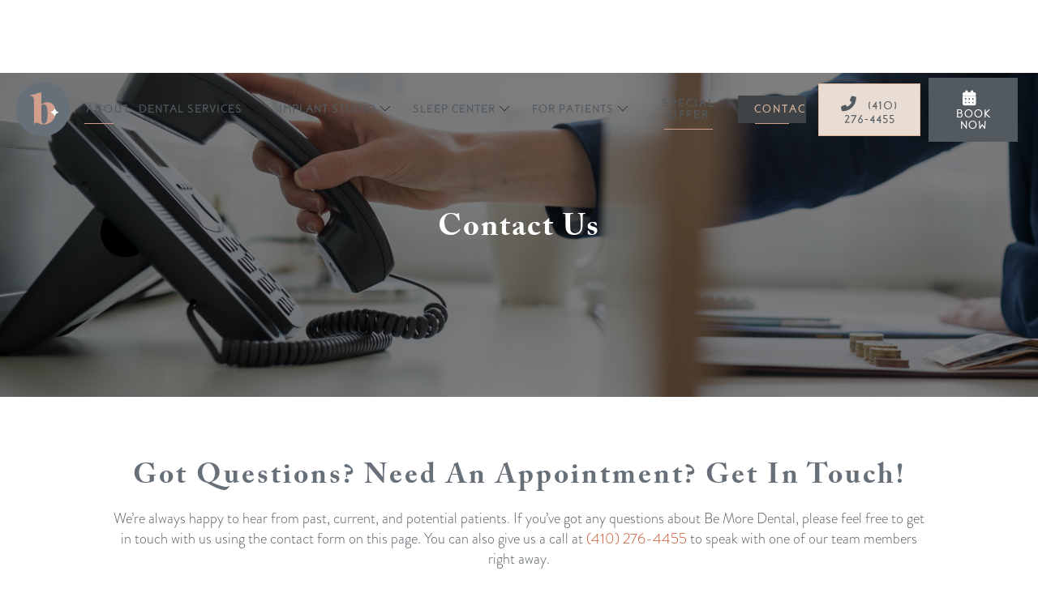

--- FILE ---
content_type: text/html
request_url: https://www.bemoredental.com/contact
body_size: 8290
content:
<!DOCTYPE html><!-- Last Published: Sat Jan 10 2026 22:03:46 GMT+0000 (Coordinated Universal Time) --><html data-wf-domain="www.bemoredental.com" data-wf-page="6144fedc02206cc35fb09d8c" data-wf-site="6144fedc02206ca0fbb09d2c" lang="en"><head><meta charset="utf-8"/><title>Contact Us | Be More Dental</title><meta content="Contact your local Baltimore dentist today at Be More Dental and schedule your first appointment with us!" name="description"/><meta content="Contact Us | Be More Dental" property="og:title"/><meta content="Contact your local Baltimore dentist today at Be More Dental and schedule your first appointment with us!" property="og:description"/><meta content="https://cdn.prod.website-files.com/6144fedc02206ca0fbb09d2c/614525c0b4605c02783335d0_BMOR-Master_Alternative%201.svg" property="og:image"/><meta content="Contact Us | Be More Dental" property="twitter:title"/><meta content="Contact your local Baltimore dentist today at Be More Dental and schedule your first appointment with us!" property="twitter:description"/><meta content="https://cdn.prod.website-files.com/6144fedc02206ca0fbb09d2c/614525c0b4605c02783335d0_BMOR-Master_Alternative%201.svg" property="twitter:image"/><meta property="og:type" content="website"/><meta content="summary_large_image" name="twitter:card"/><meta content="width=device-width, initial-scale=1" name="viewport"/><meta content="M1RClE-RytBusWtPXoIZ3NlBOY7UejSpRB96uJWT4qM" name="google-site-verification"/><link href="https://cdn.prod.website-files.com/6144fedc02206ca0fbb09d2c/css/wond-bmor.shared.7aac50e3e.min.css" rel="stylesheet" type="text/css" integrity="sha384-eqxQ4+xp/mkRHepR8qn4vcIFC6HAHOy688l+cOHHHNudRekhSwFT2hQkpE9zxJ66" crossorigin="anonymous"/><link href="https://fonts.googleapis.com" rel="preconnect"/><link href="https://fonts.gstatic.com" rel="preconnect" crossorigin="anonymous"/><script src="https://ajax.googleapis.com/ajax/libs/webfont/1.6.26/webfont.js" type="text/javascript"></script><script type="text/javascript">WebFont.load({  google: {    families: ["Montserrat:100,100italic,200,200italic,300,300italic,400,400italic,500,500italic,600,600italic,700,700italic,800,800italic,900,900italic","Lato:100,100italic,300,300italic,400,400italic,700,700italic,900,900italic","Great Vibes:400","Open Sans:300,300italic,400,400italic,600,600italic,700,700italic,800,800italic"]  }});</script><script src="https://use.typekit.net/ttr3hbt.js" type="text/javascript"></script><script type="text/javascript">try{Typekit.load();}catch(e){}</script><script type="text/javascript">!function(o,c){var n=c.documentElement,t=" w-mod-";n.className+=t+"js",("ontouchstart"in o||o.DocumentTouch&&c instanceof DocumentTouch)&&(n.className+=t+"touch")}(window,document);</script><link href="https://cdn.prod.website-files.com/6144fedc02206ca0fbb09d2c/6145045ea7d4bc3aeaa7bc91_favicon.png" rel="shortcut icon" type="image/x-icon"/><link href="https://cdn.prod.website-files.com/6144fedc02206ca0fbb09d2c/6145046207521006b30f4b83_webclip.png" rel="apple-touch-icon"/><link href="https://www.bemoredental.com/contact" rel="canonical"/><!-- Google Tag Manager -->
<script>(function(w,d,s,l,i){w[l]=w[l]||[];w[l].push({'gtm.start':
new Date().getTime(),event:'gtm.js'});var f=d.getElementsByTagName(s)[0],
j=d.createElement(s),dl=l!='dataLayer'?'&l='+l:'';j.async=true;j.src=
'https://www.googletagmanager.com/gtm.js?id='+i+dl;f.parentNode.insertBefore(j,f);
})(window,document,'script','dataLayer','GTM-N97N5FM');</script>
<!-- End Google Tag Manager -->

<script type="text/javascript">
(function(c,l,a,r,i,t,y){
c[a]=c[a]||function(){(c[a].q=c[a].q||[]).push(arguments)};
t=l.createElement(r);t.async=1;t.src="https://www.clarity.ms/tag/"+i;
y=l.getElementsByTagName(r)[0];y.parentNode.insertBefore(t,y);
})(window, document, "clarity", "script", "goh8reca3p");
</script>

<style>
  /*Before and After Slider */
  .udesly-before-after-reveal>:first-child {
    object-fit: cover;
  }
 .udesly-before-after-reveal {
    height: 100%;
  }
  /* End Before and After Slider */
  
  /* Content Library Mobile Tabs */
  .tab-system.w-tabs {
    height: auto !important;
  }
  /* End Content Library Mobile Tabs */

</style>

<!-- [Attributes by Finsweet] CMS Slider -->
<script async src="https://cdn.jsdelivr.net/npm/@finsweet/attributes-cmsslider@1/cmsslider.js"></script><link rel="stylesheet" href="https://code.jquery.com/ui/1.12.1/themes/base/jquery-ui.css">

<style type="text/css">div#ui-datepicker-div.ui-datepicker.ui-widget.ui-widget-content.ui-helper-clearfix.ui-corner-all{z-index: 2222 !important;}</style>
<link rel="stylesheet" href="//cdnjs.cloudflare.com/ajax/libs/timepicker/1.3.5/jquery.timepicker.min.css">
</head><body><div data-collapse="medium" data-animation="default" data-duration="400" data-easing="ease" data-easing2="ease" role="banner" class="navigation-bar w-nav"><div class="navigation-container"><a href="/" class="logo-link w-inline-block"><img src="https://cdn.prod.website-files.com/6144fedc02206ca0fbb09d2c/61450773f670147e8bc070bb_nav.png" alt="Bmore Logo" class="logo"/></a><nav role="navigation" class="nav-menu w-nav-menu"><div class="nav-item-wrapper mobile"><a href="/about" data-w-id="c0ff0d1d-2b1e-2360-3bbf-0574dd99ab7d" class="home-navlink w-nav-link">about</a><div class="nav-underline mobile"></div></div><div data-hover="true" data-delay="0" data-w-id="c0ff0d1d-2b1e-2360-3bbf-0574dd99ab80" class="dropdown-2 w-dropdown"><div class="dropdown-toggle-2 w-dropdown-toggle"><div class="nav-link-toggle">Dental Services</div><img alt="" src="https://cdn.prod.website-files.com/6144fedc02206ca0fbb09d2c/614529df8257521ecfb53419_right%20(2).svg" class="submenu-arrow"/></div><nav class="dropdown-list-3 w-dropdown-list"><div class="columns navbar"><div class="_50"><a href="/services/preventive-dentistry" class="dropdown-link-3 w-dropdown-link">Preventive Dentistry</a><a href="/services/restorative-dentistry" class="dropdown-link-3 w-dropdown-link">Restorative Dentistry</a><a href="/services/emergency-dentistry" class="dropdown-link-3 w-dropdown-link">Emergency Dentistry</a><a href="/services/cosmetic-dentistry" class="dropdown-link-3 w-dropdown-link">cosmetic dentistry</a><a href="/services/dental-implants" class="dropdown-link-3 w-dropdown-link">Dental Implants</a><a href="/services/teeth-whitening" class="dropdown-link-3 w-dropdown-link">Teeth Whitening</a><a href="/services/dental-crowns" class="dropdown-link-3 w-dropdown-link">Dental Crowns</a><a href="/services/veneers" class="dropdown-link-3 w-dropdown-link">Veneers</a><a href="/services/clear-aligner-therapy" class="dropdown-link-3 w-dropdown-link">Clear Aligners</a><a href="/services/tmj-tmd-treatment" class="dropdown-link-3 w-dropdown-link">TMJ/TMD Care</a></div><div class="_50"><a href="/services/oral-surgeries" class="dropdown-link-3 w-dropdown-link">Oral Surgery</a><a href="/services/extractions" class="dropdown-link-3 w-dropdown-link">Extractions</a><a href="/services/all-on-four-implants" class="dropdown-link-3 w-dropdown-link">all-on-Four Implants</a><a href="/services/implant-supported-dentures" class="dropdown-link-3 w-dropdown-link">implant-supported dentures</a><a href="/services/blood-draws-l-prf" class="dropdown-link-3 w-dropdown-link">Blood Draws/L-PRF</a><a href="/services/dental-fillings" class="dropdown-link-3 w-dropdown-link">Dental Fillings</a><a href="/services/sleep-dentistry" class="dropdown-link-3 w-dropdown-link">Sleep Dentistry</a><a href="/services/dental-bonding" class="dropdown-link-3 w-dropdown-link">Dental Bonding</a><a href="/services/dental-cleanings" class="dropdown-link-3 w-dropdown-link">Dental Cleaning</a><a href="/services/dental-bridges" class="dropdown-link-3 w-dropdown-link">Dental Bridges</a></div></div></nav></div><div data-hover="true" data-delay="0" data-w-id="cb1e3cf3-cea5-799b-20fd-00dffe7ca620" class="dropdown-2 w-dropdown"><div class="dropdown-toggle-2 w-dropdown-toggle"><div class="nav-link-toggle">Implant Studio</div><img alt="" src="https://cdn.prod.website-files.com/6144fedc02206ca0fbb09d2c/614529df8257521ecfb53419_right%20(2).svg" class="submenu-arrow"/></div><nav class="dropdown-list-3 w-dropdown-list"><a href="https://dentalimplants.bemoredental.com/" class="dropdown-link-3 w-dropdown-link">Dental Implants</a><a href="https://dentalimplants.bemoredental.com/all-on-4-dental-implants/" class="dropdown-link-3 w-dropdown-link">all-on-Four Implants</a><a href="https://dentalimplants.bemoredental.com/snap-in-implant-dentures/" class="dropdown-link-3 w-dropdown-link">implant-supported dentures</a></nav></div><div data-hover="true" data-delay="0" data-w-id="3c18a10a-13c6-c431-1a5e-d349c614527b" class="dropdown-2 w-dropdown"><div class="dropdown-toggle-2 w-dropdown-toggle"><div class="nav-link-toggle">Sleep Center</div><img alt="" src="https://cdn.prod.website-files.com/6144fedc02206ca0fbb09d2c/614529df8257521ecfb53419_right%20(2).svg" class="submenu-arrow"/></div><nav class="dropdown-list-3 w-dropdown-list"><a href="https://bemoresleepcenter.com/" class="dropdown-link-3 w-dropdown-link">Sleep Apnea</a><a href="https://bemoresleepcenter.com/cpap-alternatives/" class="dropdown-link-3 w-dropdown-link">CPAP Alternatives</a><a href="https://bemoresleepcenter.com/oral-appliance-therapy/" class="dropdown-link-3 w-dropdown-link">Oral Appliance Therapy</a><a href="https://bemoresleepcenter.com/sleep-apnea-testing/" class="dropdown-link-3 w-dropdown-link">Sleep Apnea Testing</a><a href="https://bemoresleepcenter.com/sleep-apnea-treatment/" class="dropdown-link-3 w-dropdown-link">Sleep Apnea Treatment</a><a href="https://bemoresleepcenter.com/snoring-treatment/" class="dropdown-link-3 w-dropdown-link">Snoring Treatment</a><a href="https://bemoresleepcenter.com/sleep-screener/" class="dropdown-link-3 w-dropdown-link">Sleep Screener<br/></a></nav></div><div data-hover="true" data-delay="0" data-w-id="c0ff0d1d-2b1e-2360-3bbf-0574dd99ab98" class="dropdown-2 w-dropdown"><div class="dropdown-toggle-2 w-dropdown-toggle"><div class="nav-link-toggle">for patients</div><img src="https://cdn.prod.website-files.com/6144fedc02206ca0fbb09d2c/614529df8257521ecfb53419_right%20(2).svg" alt="" class="submenu-arrow"/></div><nav class="dropdown-list-3 w-dropdown-list"><a href="/for-patients/patient-resources" class="dropdown-link-3 w-dropdown-link">Forms &amp; Financing</a><a href="/for-patients/membership-plan" class="dropdown-link-3 w-dropdown-link">Membership Plan</a><a href="/for-patients/blog" class="dropdown-link-3 w-dropdown-link">Blog</a></nav></div><div class="nav-item-wrapper mobile"><a href="/new-patient-special" data-w-id="c0ff0d1d-2b1e-2360-3bbf-0574dd99aba5" class="home-navlink w-nav-link">special offer</a><div class="nav-underline mobile"></div></div><div class="nav-item-wrapper mobile"><a href="/contact" data-w-id="c0ff0d1d-2b1e-2360-3bbf-0574dd99aba9" aria-current="page" class="home-navlink w-nav-link w--current">contact</a><div class="nav-underline mobile"></div></div><div class="relative-wrapper"><div class="white-navbar-button-wrapper---desktop"><a href="tel:410-276-4455" class="button nav-button w-button"><span class="font-awesome-icon"></span> (410) 276-4455</a><a href="https://yapiapp.io/v2/sched/ap/?guid=4b7ef57d-99ad-452f-a776-6cfe062adf43" target="_blank" class="button nav-button alt w-button"><span class="font-awesome-icon"></span> book now</a></div></div></nav><div class="nav-right"><div class="font-awesome"><a href="tel:410-276-4455" class="nav-icon-link"><span class="font-awesome-icon mobile-responsive"></span></a></div><div class="font-awesome"><a href="https://yapiapp.io/v2/sched/ap/?guid=4b7ef57d-99ad-452f-a776-6cfe062adf43" target="_blank" class="nav-icon-link"><span class="font-awesome-icon mobile-responsive"></span></a></div><div data-ix="shortend" class="simple-menu-button w-nav-button"><div class="line-1 simple"></div><div class="line-2 simple"></div><div class="line simple"></div></div></div></div></div><div class="section contact-hero"><div class="container"><h1 class="white">Contact Us</h1></div></div><div class="section"><div class="container"><h2 class="center">Got Questions? Need An Appointment? Get In Touch!</h2><p class="center">We’re always happy to hear from past, current, and potential patients. If you’ve got any questions about Be More Dental, please feel free to get in touch with us using the contact form on this page. You can also give us a call at <a href="tel:410-276-4455" class="link">(410) 276-4455</a> to speak with one of our team members right away.</p></div><div class="container"><div id="card-email-form" class="contact-form-wrapper w-form"><form id="cofs-email-form" name="email-form" data-name="Email Form" method="post" redirect="/thank-you" data-redirect="/thank-you" class="contact-form" data-wf-page-id="6144fedc02206cc35fb09d8c" data-wf-element-id="5e8e0386-2c4c-21ea-2423-a92f238d33cd"><div class="label-tag w-embed"><label for="Name" style="color:white;font-family: brandon-grotesque,sans-serif;">Name: </label></div><input class="form-field w-input" maxlength="256" name="Name" data-name="Name" placeholder="Enter your name" type="text" id="Name" required=""/><div class="label-tag w-embed"><label for="Email" style="color:white; font-family: brandon-grotesque,sans-serif;">Email: </label></div><input class="form-field w-input" maxlength="256" name="Email" data-name="Email" placeholder="Enter your email" type="email" id="Email" required=""/><div class="label-tag w-embed"><label for="Phone-Number" style="color:white;font-family: brandon-grotesque,sans-serif;">Phone Number: </label></div><input class="form-field w-input" maxlength="256" name="Phone-Number" data-name="Phone Number" placeholder="Enter your phone number" type="tel" id="Phone-Number" required=""/><div class="w-embed"><label for="datepicker" style="color:white;font-family: brandon-grotesque,sans-serif;">Preferred Appointment Date:</label></div><input class="form-field w-input" maxlength="256" name="Appointment-Date" data-name="Appointment Date" placeholder="Choose your date" type="text" id="datepicker" required=""/><p class="label-tag">Preferred Appointment Time:</p><div class="date-select-div"><label for="Hour-2" class="form-field-label">Hour</label><label for="Minute-2" class="form-field-label">Minute</label><label for="AM-PM-2" class="form-field-label">AM PM</label><select id="Hour" name="Hour" data-name="Hour" class="_1-3-select-field w-select"><option value="Hour">Hour</option><option value="01">01</option><option value="02">02</option><option value="03">03</option><option value="04">04</option><option value="05">05</option><option value="06">06</option><option value="07">07</option><option value="08">08</option><option value="09">09</option><option value="10">10</option><option value="11">11</option><option value="12">12</option></select><select id="Minute" name="Minute" data-name="Minute" class="_1-3-select-field middle-1-3-select-field w-select"><option value="Minute">Minute</option><option value="00">00</option><option value="15">15</option><option value="30">30</option><option value="45">45</option></select><select id="AM-PM" name="AM-PM" data-name="AM PM" class="_1-3-select-field w-select"><option value="AM/PM">AM/PM</option><option value="AM">AM</option><option value="PM">PM</option></select></div><p class="label-tag">**Requested time is not final until you receive confirmation from our office.<br/></p><div class="w-embed"><label for="Message" style="color:white;font-family: brandon-grotesque,sans-serif;">Message: </label></div><textarea required="" name="Message" placeholder="Your message" maxlength="5000" data-name="Message" id="Message" class="textarea w-input"></textarea><p class="phi">Please do not submit any Protected Health Information (PHI).<br/></p><label class="w-checkbox"><input type="checkbox" id="checkbox" name="checkbox" data-name="Checkbox" required="" class="w-checkbox-input"/><span class="checkbox-label-2 white w-form-label" for="checkbox">By submitting this form, you consent to receive SMS and/or email messaging from Be More Dental (AHD-Canton LLC) using the contact information you provide. Msg &amp; Data rates may apply. Reply STOP at any time to unsubscribe. Your information will not be sold to third parties.</span></label><input type="submit" data-wait="Please wait..." class="button secondary-button w-button" value="Submit"/></form><div class="success-message-2 w-form-done"><div class="text-block-12">Thank you! Your submission has been received!</div></div><div class="error-message-2 w-form-fail"><div class="text-block-13">Oops! Something went wrong while submitting the form.</div></div></div></div></div><div class="section-taupe-bg no-bottom-padding"><div class="container center"><div class="footer-grid"><div class="vertical-flex left-align"><h3>Experience Modern Dentistry</h3><h2>Visit Be More Dental Today</h2><div class="star-divider"><img src="https://cdn.prod.website-files.com/6144fedc02206ca0fbb09d2c/61452230492cb60d2d9c7359_star2.svg" loading="lazy" alt="star separator small" class="star-small"/><img src="https://cdn.prod.website-files.com/6144fedc02206ca0fbb09d2c/61452230492cb60d2d9c7359_star2.svg" loading="lazy" alt="star separator small" class="star-big"/><img src="https://cdn.prod.website-files.com/6144fedc02206ca0fbb09d2c/61452230492cb60d2d9c7359_star2.svg" loading="lazy" alt="star separator small" class="star-small"/></div><div class="columns-3 w-row"><div class="column w-col w-col-6"><div class="vertical-flex left-align"><h5>Phone</h5><p>Call<a href="tel:410-276-4455" class="footer-link"> (410) 276-4455</a><br/></p></div><div class="vertical-flex left-align"><h5>address</h5><p class="footer-text"><a href="https://www.google.com/maps/place/Be+More+Dental/@39.2754282,-76.5690073,15z/data=!4m5!3m4!1s0x0:0xfbbb9243d9243623!8m2!3d39.2754282!4d-76.5690073" target="_blank" class="footer-link">1501 S Clinton St. <br/>Ste #335<br/>Baltimore, MD 21224</a><br/></p></div><div class="vertical-flex left-align"><h5>email</h5><p><a href="mailto:hello@bemoredental.com?subject=Web%20Site%20Lead" class="footer-link">hello@bemoredental.com</a><br/></p></div></div><div class="column-2 show w-col w-col-6"><div class="vertical-flex left-align"><h5>hours</h5><ul role="list" class="w-list-unstyled"><li class="no-text-wrap"><span class="bold-span">Mon:</span> 8:30am - 5:30pm</li><li class="no-text-wrap"><span class="bold-span">Tue:</span> 8:30am - 5:30pm</li><li class="no-text-wrap"><span class="bold-span">Wed:</span> 8:30am - 5:30pm</li><li class="no-text-wrap"><span class="bold-span">thu:</span> 8:30am - 5:30pm<br/><span class="bold-span">FRI:</span> 7:00am - 4:00pm<br/><br/>‍</li></ul></div></div></div><div class="socials"><a href="https://www.facebook.com/bemoredental" target="_blank" class="w-inline-block"><div class="social-icons"></div></a><a href="https://www.instagram.com/bemoredental/" target="_blank" class="w-inline-block"><div class="social-icons"></div></a><a href="#" class="social-icon w-hidden-main w-hidden-medium w-hidden-small w-hidden-tiny w-inline-block"><img src="https://cdn.prod.website-files.com/6144fedc02206ca0fbb09d2c/6144fedc02206cb97bb09f10_yelp-logo%20(1).png" alt=""/></a></div></div><div class="html-embed w-embed w-iframe"><iframe src="https://www.google.com/maps/embed?pb=!1m14!1m8!1m3!1d12354.261280179308!2d-76.5690073!3d39.2754282!3m2!1i1024!2i768!4f13.1!3m3!1m2!1s0x89c80388f8e118f7%3A0xfbbb9243d9243623!2sBe%20More%20Dental!5e0!3m2!1sen!2smx!4v1762485148181!5m2!1sen!2smx" width="100%" height="100%" style="border:0;" allowfullscreen="" loading="lazy" referrerpolicy="no-referrer-when-downgrade"></iframe></div></div></div><div class="blue-bg fifty-top-margin small-padding full-width"><div class="container vertical-flex"><p class="white center copywrite">© Be More Dental <span id="current-year" class="current-year">2021</span><br/></p><p class="white center zero-bottom-margin">Website by <a href="http://wonderistagency.com/" target="_blank" class="wonderist-link">Wonderist Agency</a>  | <a href="/privacy-policy" class="privacy-link"> Privacy Policy</a><br/></p></div></div></div><script src="https://d3e54v103j8qbb.cloudfront.net/js/jquery-3.5.1.min.dc5e7f18c8.js?site=6144fedc02206ca0fbb09d2c" type="text/javascript" integrity="sha256-9/aliU8dGd2tb6OSsuzixeV4y/faTqgFtohetphbbj0=" crossorigin="anonymous"></script><script src="https://cdn.prod.website-files.com/6144fedc02206ca0fbb09d2c/js/wond-bmor.schunk.36b8fb49256177c8.js" type="text/javascript" integrity="sha384-4abIlA5/v7XaW1HMXKBgnUuhnjBYJ/Z9C1OSg4OhmVw9O3QeHJ/qJqFBERCDPv7G" crossorigin="anonymous"></script><script src="https://cdn.prod.website-files.com/6144fedc02206ca0fbb09d2c/js/wond-bmor.schunk.6c9b0b02850275cf.js" type="text/javascript" integrity="sha384-bi2H8LEXZQZPUBgT6o5iLjkyTVP8fRkJo/pRCr/VhTzFLgMlH6qhdc9xD5kMDjQy" crossorigin="anonymous"></script><script src="https://cdn.prod.website-files.com/6144fedc02206ca0fbb09d2c/js/wond-bmor.schunk.b4435221be879eb3.js" type="text/javascript" integrity="sha384-e5oAn9tYTxmdHrtX1nsgNDcitBJ2ishEdQmTOm+Db7NHPrrwirc4vmOKV+Yu54ZV" crossorigin="anonymous"></script><script src="https://cdn.prod.website-files.com/6144fedc02206ca0fbb09d2c/js/wond-bmor.2e300fa3.3e5d5d42dd7d625d.js" type="text/javascript" integrity="sha384-lwjXjR0teS93NW3iuqa55ztlUoQB8KThg4yAS1O9LDMzHgoSMqWM1++772UkEWQ7" crossorigin="anonymous"></script><!-- Google Tag Manager (noscript) -->
<noscript><iframe src="https://www.googletagmanager.com/ns.html?id=GTM-N97N5FM"
height="0" width="0" style="display:none;visibility:hidden"></iframe></noscript>
<!-- End Google Tag Manager (noscript) -->

<script id="superflowToolbarScript" data-sf-platform="other-manual" async src="https://cdn.velt.dev/lib/superflow.js?apiKey=ockkGlKLaApkEOBShhbR&projectId=775015129616701"></script>

<script>
    window.addEventListener('onVeltLoad', ({ detail }) => {
      const { Velt } = detail;
      if (Velt) {
        const commentElement = Velt.getCommentElement();
        commentElement.setCustomPriority([
          {
            "id": "web",
            "name": "Web",
            "color": "#053535",
            "lightColor": "#DAE9E9",
          },
          {
            "id": "copy",
            "name": "Copy",
            "color": "#206767",
            "lightColor": "#DAE9E9",
          },
          {
            "id": "pm",
            "name": "PM",
            "color": "#509999",
            "lightColor": "#DAE9E9",
          },
          {
            "id": "design",
            "name": "Design",
            "color": "#DE6C5F",
            "lightColor": "#DAE9E9",
          },
          {
            "id": "client",
            "name": "Client",
            "color": "#8A2BE2",
            "lightColor": "#EDEBFB",
          }
        ]);
      }
    });
  </script>


<!-- UserWay Accessibility -->
<script type="text/javascript">
var _userway_config = {
// uncomment the following line to override default position
// position: '5',
// uncomment the following line to override default size (values: small, large)
// size: 'small', 
// uncomment the following line to override default language (e.g., fr, de, es, he, nl, etc.)
// language: null,
// uncomment the following line to override color set via widget
// color: 'null', 
// uncomment the following line to override type set via widget(1=man, 2=chair, 3=eye)
// type: 'null', 
account: 'NUMZe26EuA'
};
</script>
<script type="text/javascript" src="https://cdn.userway.org/widget.js"></script>
<!-- End UserWay Accessibility -->

<!-- Copywrite Current Year -->
<script>
// when the DOM is ready
document.addEventListener("DOMContentLoaded", function() { 
	// get the the span element
	const yrSpan = document.querySelector('#current-year');
  // get the current year
	const currentYr = new Date().getFullYear();
  // set the year span element's text to the current year
	yrSpan.textContent = currentYr;
});
</script>
<!-- End Copywrite Current Year -->

<!-- Instant Page -->
<script src="//instant.page/3.0.0" type="module" defer integrity="sha384-OeDn4XE77tdHo8pGtE1apMPmAipjoxUQ++eeJa6EtJCfHlvijigWiJpD7VDPWXV1"></script>
<!-- End Instant Page -->

<!-- Before and After Slider -->
<script src="https://cdn.jsdelivr.net/npm/udesly-before-after@1.0.1/main.min.js"></script>
<!-- End Before and After Slider -->

<!-- Counter Up -->
<script src="https://cdn.jsdelivr.net/npm/jquery.counterup@2.1.0/jquery.counterup.min.js"></script>
<script src="https://cdnjs.cloudflare.com/ajax/libs/waypoints/4.0.0/jquery.waypoints.min.js"></script>

<script>
jQuery(document).ready(function($) {
  $("span.counter-1").counterUp({
    delay: 50, /* The delay in milliseconds per number count up */
    time: 2000, /*The total duration of the count up animation */
    offset: 100, 
    /*The viewport percentile from which the counter starts (by default it's 100, meaning it's triggered at the very moment the element enters the viewport) */
  });
});
</script>
<!-- End Counter Up -->

<!-- LiveChat Widget -->

<chat-widget style="--chat-widget-primary-color: #515a5f; --chat-widget-active-color:#515a5f ;--chat-widget-bubble-color: #515a5f" location-id="WPnMmd8kXwzu8mxUtGtC" use-email-field="true" prompt-avatar="https://firebasestorage.googleapis.com/v0/b/highlevel-backend.appspot.com/o/locationPhotos%2FWPnMmd8kXwzu8mxUtGtC%2Fchat-widget-person?alt=media&token=eb503551-eed6-4f1d-b816-68c123a43899" agency-name="Wonderist Agency" agency-website="https://wonderistagency.com/" ></chat-widget> <script src="https://widgets.leadconnectorhq.com/loader.js" data-resources-url="https://widgets.leadconnectorhq.com/chat-widget/loader.js" > </script>

<!-- End LiveChat Widget -->
<script src="https://code.jquery.com/ui/1.12.1/jquery-ui.js"></script>
<script src="//cdnjs.cloudflare.com/ajax/libs/timepicker/1.3.5/jquery.timepicker.min.js"></script>
  <script>
  $('#datepicker').datepicker();
  $('#timepicker').timepicker();
  </script></body></html>

--- FILE ---
content_type: text/css
request_url: https://cdn.prod.website-files.com/6144fedc02206ca0fbb09d2c/css/wond-bmor.shared.7aac50e3e.min.css
body_size: 27554
content:
html{-webkit-text-size-adjust:100%;-ms-text-size-adjust:100%;font-family:sans-serif}body{margin:0}article,aside,details,figcaption,figure,footer,header,hgroup,main,menu,nav,section,summary{display:block}audio,canvas,progress,video{vertical-align:baseline;display:inline-block}audio:not([controls]){height:0;display:none}[hidden],template{display:none}a{background-color:#0000}a:active,a:hover{outline:0}abbr[title]{border-bottom:1px dotted}b,strong{font-weight:700}dfn{font-style:italic}h1{margin:.67em 0;font-size:2em}mark{color:#000;background:#ff0}small{font-size:80%}sub,sup{vertical-align:baseline;font-size:75%;line-height:0;position:relative}sup{top:-.5em}sub{bottom:-.25em}img{border:0}svg:not(:root){overflow:hidden}hr{box-sizing:content-box;height:0}pre{overflow:auto}code,kbd,pre,samp{font-family:monospace;font-size:1em}button,input,optgroup,select,textarea{color:inherit;font:inherit;margin:0}button{overflow:visible}button,select{text-transform:none}button,html input[type=button],input[type=reset]{-webkit-appearance:button;cursor:pointer}button[disabled],html input[disabled]{cursor:default}button::-moz-focus-inner,input::-moz-focus-inner{border:0;padding:0}input{line-height:normal}input[type=checkbox],input[type=radio]{box-sizing:border-box;padding:0}input[type=number]::-webkit-inner-spin-button,input[type=number]::-webkit-outer-spin-button{height:auto}input[type=search]{-webkit-appearance:none}input[type=search]::-webkit-search-cancel-button,input[type=search]::-webkit-search-decoration{-webkit-appearance:none}legend{border:0;padding:0}textarea{overflow:auto}optgroup{font-weight:700}table{border-collapse:collapse;border-spacing:0}td,th{padding:0}@font-face{font-family:webflow-icons;src:url([data-uri])format("truetype");font-weight:400;font-style:normal}[class^=w-icon-],[class*=\ w-icon-]{speak:none;font-variant:normal;text-transform:none;-webkit-font-smoothing:antialiased;-moz-osx-font-smoothing:grayscale;font-style:normal;font-weight:400;line-height:1;font-family:webflow-icons!important}.w-icon-slider-right:before{content:""}.w-icon-slider-left:before{content:""}.w-icon-nav-menu:before{content:""}.w-icon-arrow-down:before,.w-icon-dropdown-toggle:before{content:""}.w-icon-file-upload-remove:before{content:""}.w-icon-file-upload-icon:before{content:""}*{box-sizing:border-box}html{height:100%}body{color:#333;background-color:#fff;min-height:100%;margin:0;font-family:Arial,sans-serif;font-size:14px;line-height:20px}img{vertical-align:middle;max-width:100%;display:inline-block}html.w-mod-touch *{background-attachment:scroll!important}.w-block{display:block}.w-inline-block{max-width:100%;display:inline-block}.w-clearfix:before,.w-clearfix:after{content:" ";grid-area:1/1/2/2;display:table}.w-clearfix:after{clear:both}.w-hidden{display:none}.w-button{color:#fff;line-height:inherit;cursor:pointer;background-color:#3898ec;border:0;border-radius:0;padding:9px 15px;text-decoration:none;display:inline-block}input.w-button{-webkit-appearance:button}html[data-w-dynpage] [data-w-cloak]{color:#0000!important}.w-code-block{margin:unset}pre.w-code-block code{all:inherit}.w-optimization{display:contents}.w-webflow-badge,.w-webflow-badge>img{box-sizing:unset;width:unset;height:unset;max-height:unset;max-width:unset;min-height:unset;min-width:unset;margin:unset;padding:unset;float:unset;clear:unset;border:unset;border-radius:unset;background:unset;background-image:unset;background-position:unset;background-size:unset;background-repeat:unset;background-origin:unset;background-clip:unset;background-attachment:unset;background-color:unset;box-shadow:unset;transform:unset;direction:unset;font-family:unset;font-weight:unset;color:unset;font-size:unset;line-height:unset;font-style:unset;font-variant:unset;text-align:unset;letter-spacing:unset;-webkit-text-decoration:unset;text-decoration:unset;text-indent:unset;text-transform:unset;list-style-type:unset;text-shadow:unset;vertical-align:unset;cursor:unset;white-space:unset;word-break:unset;word-spacing:unset;word-wrap:unset;transition:unset}.w-webflow-badge{white-space:nowrap;cursor:pointer;box-shadow:0 0 0 1px #0000001a,0 1px 3px #0000001a;visibility:visible!important;opacity:1!important;z-index:2147483647!important;color:#aaadb0!important;overflow:unset!important;background-color:#fff!important;border-radius:3px!important;width:auto!important;height:auto!important;margin:0!important;padding:6px!important;font-size:12px!important;line-height:14px!important;text-decoration:none!important;display:inline-block!important;position:fixed!important;inset:auto 12px 12px auto!important;transform:none!important}.w-webflow-badge>img{position:unset;visibility:unset!important;opacity:1!important;vertical-align:middle!important;display:inline-block!important}h1,h2,h3,h4,h5,h6{margin-bottom:10px;font-weight:700}h1{margin-top:20px;font-size:38px;line-height:44px}h2{margin-top:20px;font-size:32px;line-height:36px}h3{margin-top:20px;font-size:24px;line-height:30px}h4{margin-top:10px;font-size:18px;line-height:24px}h5{margin-top:10px;font-size:14px;line-height:20px}h6{margin-top:10px;font-size:12px;line-height:18px}p{margin-top:0;margin-bottom:10px}blockquote{border-left:5px solid #e2e2e2;margin:0 0 10px;padding:10px 20px;font-size:18px;line-height:22px}figure{margin:0 0 10px}figcaption{text-align:center;margin-top:5px}ul,ol{margin-top:0;margin-bottom:10px;padding-left:40px}.w-list-unstyled{padding-left:0;list-style:none}.w-embed:before,.w-embed:after{content:" ";grid-area:1/1/2/2;display:table}.w-embed:after{clear:both}.w-video{width:100%;padding:0;position:relative}.w-video iframe,.w-video object,.w-video embed{border:none;width:100%;height:100%;position:absolute;top:0;left:0}fieldset{border:0;margin:0;padding:0}button,[type=button],[type=reset]{cursor:pointer;-webkit-appearance:button;border:0}.w-form{margin:0 0 15px}.w-form-done{text-align:center;background-color:#ddd;padding:20px;display:none}.w-form-fail{background-color:#ffdede;margin-top:10px;padding:10px;display:none}label{margin-bottom:5px;font-weight:700;display:block}.w-input,.w-select{color:#333;vertical-align:middle;background-color:#fff;border:1px solid #ccc;width:100%;height:38px;margin-bottom:10px;padding:8px 12px;font-size:14px;line-height:1.42857;display:block}.w-input::placeholder,.w-select::placeholder{color:#999}.w-input:focus,.w-select:focus{border-color:#3898ec;outline:0}.w-input[disabled],.w-select[disabled],.w-input[readonly],.w-select[readonly],fieldset[disabled] .w-input,fieldset[disabled] .w-select{cursor:not-allowed}.w-input[disabled]:not(.w-input-disabled),.w-select[disabled]:not(.w-input-disabled),.w-input[readonly],.w-select[readonly],fieldset[disabled]:not(.w-input-disabled) .w-input,fieldset[disabled]:not(.w-input-disabled) .w-select{background-color:#eee}textarea.w-input,textarea.w-select{height:auto}.w-select{background-color:#f3f3f3}.w-select[multiple]{height:auto}.w-form-label{cursor:pointer;margin-bottom:0;font-weight:400;display:inline-block}.w-radio{margin-bottom:5px;padding-left:20px;display:block}.w-radio:before,.w-radio:after{content:" ";grid-area:1/1/2/2;display:table}.w-radio:after{clear:both}.w-radio-input{float:left;margin:3px 0 0 -20px;line-height:normal}.w-file-upload{margin-bottom:10px;display:block}.w-file-upload-input{opacity:0;z-index:-100;width:.1px;height:.1px;position:absolute;overflow:hidden}.w-file-upload-default,.w-file-upload-uploading,.w-file-upload-success{color:#333;display:inline-block}.w-file-upload-error{margin-top:10px;display:block}.w-file-upload-default.w-hidden,.w-file-upload-uploading.w-hidden,.w-file-upload-error.w-hidden,.w-file-upload-success.w-hidden{display:none}.w-file-upload-uploading-btn{cursor:pointer;background-color:#fafafa;border:1px solid #ccc;margin:0;padding:8px 12px;font-size:14px;font-weight:400;display:flex}.w-file-upload-file{background-color:#fafafa;border:1px solid #ccc;flex-grow:1;justify-content:space-between;margin:0;padding:8px 9px 8px 11px;display:flex}.w-file-upload-file-name{font-size:14px;font-weight:400;display:block}.w-file-remove-link{cursor:pointer;width:auto;height:auto;margin-top:3px;margin-left:10px;padding:3px;display:block}.w-icon-file-upload-remove{margin:auto;font-size:10px}.w-file-upload-error-msg{color:#ea384c;padding:2px 0;display:inline-block}.w-file-upload-info{padding:0 12px;line-height:38px;display:inline-block}.w-file-upload-label{cursor:pointer;background-color:#fafafa;border:1px solid #ccc;margin:0;padding:8px 12px;font-size:14px;font-weight:400;display:inline-block}.w-icon-file-upload-icon,.w-icon-file-upload-uploading{width:20px;margin-right:8px;display:inline-block}.w-icon-file-upload-uploading{height:20px}.w-container{max-width:940px;margin-left:auto;margin-right:auto}.w-container:before,.w-container:after{content:" ";grid-area:1/1/2/2;display:table}.w-container:after{clear:both}.w-container .w-row{margin-left:-10px;margin-right:-10px}.w-row:before,.w-row:after{content:" ";grid-area:1/1/2/2;display:table}.w-row:after{clear:both}.w-row .w-row{margin-left:0;margin-right:0}.w-col{float:left;width:100%;min-height:1px;padding-left:10px;padding-right:10px;position:relative}.w-col .w-col{padding-left:0;padding-right:0}.w-col-1{width:8.33333%}.w-col-2{width:16.6667%}.w-col-3{width:25%}.w-col-4{width:33.3333%}.w-col-5{width:41.6667%}.w-col-6{width:50%}.w-col-7{width:58.3333%}.w-col-8{width:66.6667%}.w-col-9{width:75%}.w-col-10{width:83.3333%}.w-col-11{width:91.6667%}.w-col-12{width:100%}.w-hidden-main{display:none!important}@media screen and (max-width:991px){.w-container{max-width:728px}.w-hidden-main{display:inherit!important}.w-hidden-medium{display:none!important}.w-col-medium-1{width:8.33333%}.w-col-medium-2{width:16.6667%}.w-col-medium-3{width:25%}.w-col-medium-4{width:33.3333%}.w-col-medium-5{width:41.6667%}.w-col-medium-6{width:50%}.w-col-medium-7{width:58.3333%}.w-col-medium-8{width:66.6667%}.w-col-medium-9{width:75%}.w-col-medium-10{width:83.3333%}.w-col-medium-11{width:91.6667%}.w-col-medium-12{width:100%}.w-col-stack{width:100%;left:auto;right:auto}}@media screen and (max-width:767px){.w-hidden-main,.w-hidden-medium{display:inherit!important}.w-hidden-small{display:none!important}.w-row,.w-container .w-row{margin-left:0;margin-right:0}.w-col{width:100%;left:auto;right:auto}.w-col-small-1{width:8.33333%}.w-col-small-2{width:16.6667%}.w-col-small-3{width:25%}.w-col-small-4{width:33.3333%}.w-col-small-5{width:41.6667%}.w-col-small-6{width:50%}.w-col-small-7{width:58.3333%}.w-col-small-8{width:66.6667%}.w-col-small-9{width:75%}.w-col-small-10{width:83.3333%}.w-col-small-11{width:91.6667%}.w-col-small-12{width:100%}}@media screen and (max-width:479px){.w-container{max-width:none}.w-hidden-main,.w-hidden-medium,.w-hidden-small{display:inherit!important}.w-hidden-tiny{display:none!important}.w-col{width:100%}.w-col-tiny-1{width:8.33333%}.w-col-tiny-2{width:16.6667%}.w-col-tiny-3{width:25%}.w-col-tiny-4{width:33.3333%}.w-col-tiny-5{width:41.6667%}.w-col-tiny-6{width:50%}.w-col-tiny-7{width:58.3333%}.w-col-tiny-8{width:66.6667%}.w-col-tiny-9{width:75%}.w-col-tiny-10{width:83.3333%}.w-col-tiny-11{width:91.6667%}.w-col-tiny-12{width:100%}}.w-widget{position:relative}.w-widget-map{width:100%;height:400px}.w-widget-map label{width:auto;display:inline}.w-widget-map img{max-width:inherit}.w-widget-map .gm-style-iw{text-align:center}.w-widget-map .gm-style-iw>button{display:none!important}.w-widget-twitter{overflow:hidden}.w-widget-twitter-count-shim{vertical-align:top;text-align:center;background:#fff;border:1px solid #758696;border-radius:3px;width:28px;height:20px;display:inline-block;position:relative}.w-widget-twitter-count-shim *{pointer-events:none;-webkit-user-select:none;user-select:none}.w-widget-twitter-count-shim .w-widget-twitter-count-inner{text-align:center;color:#999;font-family:serif;font-size:15px;line-height:12px;position:relative}.w-widget-twitter-count-shim .w-widget-twitter-count-clear{display:block;position:relative}.w-widget-twitter-count-shim.w--large{width:36px;height:28px}.w-widget-twitter-count-shim.w--large .w-widget-twitter-count-inner{font-size:18px;line-height:18px}.w-widget-twitter-count-shim:not(.w--vertical){margin-left:5px;margin-right:8px}.w-widget-twitter-count-shim:not(.w--vertical).w--large{margin-left:6px}.w-widget-twitter-count-shim:not(.w--vertical):before,.w-widget-twitter-count-shim:not(.w--vertical):after{content:" ";pointer-events:none;border:solid #0000;width:0;height:0;position:absolute;top:50%;left:0}.w-widget-twitter-count-shim:not(.w--vertical):before{border-width:4px;border-color:#75869600 #5d6c7b #75869600 #75869600;margin-top:-4px;margin-left:-9px}.w-widget-twitter-count-shim:not(.w--vertical).w--large:before{border-width:5px;margin-top:-5px;margin-left:-10px}.w-widget-twitter-count-shim:not(.w--vertical):after{border-width:4px;border-color:#fff0 #fff #fff0 #fff0;margin-top:-4px;margin-left:-8px}.w-widget-twitter-count-shim:not(.w--vertical).w--large:after{border-width:5px;margin-top:-5px;margin-left:-9px}.w-widget-twitter-count-shim.w--vertical{width:61px;height:33px;margin-bottom:8px}.w-widget-twitter-count-shim.w--vertical:before,.w-widget-twitter-count-shim.w--vertical:after{content:" ";pointer-events:none;border:solid #0000;width:0;height:0;position:absolute;top:100%;left:50%}.w-widget-twitter-count-shim.w--vertical:before{border-width:5px;border-color:#5d6c7b #75869600 #75869600;margin-left:-5px}.w-widget-twitter-count-shim.w--vertical:after{border-width:4px;border-color:#fff #fff0 #fff0;margin-left:-4px}.w-widget-twitter-count-shim.w--vertical .w-widget-twitter-count-inner{font-size:18px;line-height:22px}.w-widget-twitter-count-shim.w--vertical.w--large{width:76px}.w-background-video{color:#fff;height:500px;position:relative;overflow:hidden}.w-background-video>video{object-fit:cover;z-index:-100;background-position:50%;background-size:cover;width:100%;height:100%;margin:auto;position:absolute;inset:-100%}.w-background-video>video::-webkit-media-controls-start-playback-button{-webkit-appearance:none;display:none!important}.w-background-video--control{background-color:#0000;padding:0;position:absolute;bottom:1em;right:1em}.w-background-video--control>[hidden]{display:none!important}.w-slider{text-align:center;clear:both;-webkit-tap-highlight-color:#0000;tap-highlight-color:#0000;background:#ddd;height:300px;position:relative}.w-slider-mask{z-index:1;white-space:nowrap;height:100%;display:block;position:relative;left:0;right:0;overflow:hidden}.w-slide{vertical-align:top;white-space:normal;text-align:left;width:100%;height:100%;display:inline-block;position:relative}.w-slider-nav{z-index:2;text-align:center;-webkit-tap-highlight-color:#0000;tap-highlight-color:#0000;height:40px;margin:auto;padding-top:10px;position:absolute;inset:auto 0 0}.w-slider-nav.w-round>div{border-radius:100%}.w-slider-nav.w-num>div{font-size:inherit;line-height:inherit;width:auto;height:auto;padding:.2em .5em}.w-slider-nav.w-shadow>div{box-shadow:0 0 3px #3336}.w-slider-nav-invert{color:#fff}.w-slider-nav-invert>div{background-color:#2226}.w-slider-nav-invert>div.w-active{background-color:#222}.w-slider-dot{cursor:pointer;background-color:#fff6;width:1em;height:1em;margin:0 3px .5em;transition:background-color .1s,color .1s;display:inline-block;position:relative}.w-slider-dot.w-active{background-color:#fff}.w-slider-dot:focus{outline:none;box-shadow:0 0 0 2px #fff}.w-slider-dot:focus.w-active{box-shadow:none}.w-slider-arrow-left,.w-slider-arrow-right{cursor:pointer;color:#fff;-webkit-tap-highlight-color:#0000;tap-highlight-color:#0000;-webkit-user-select:none;user-select:none;width:80px;margin:auto;font-size:40px;position:absolute;inset:0;overflow:hidden}.w-slider-arrow-left [class^=w-icon-],.w-slider-arrow-right [class^=w-icon-],.w-slider-arrow-left [class*=\ w-icon-],.w-slider-arrow-right [class*=\ w-icon-]{position:absolute}.w-slider-arrow-left:focus,.w-slider-arrow-right:focus{outline:0}.w-slider-arrow-left{z-index:3;right:auto}.w-slider-arrow-right{z-index:4;left:auto}.w-icon-slider-left,.w-icon-slider-right{width:1em;height:1em;margin:auto;inset:0}.w-slider-aria-label{clip:rect(0 0 0 0);border:0;width:1px;height:1px;margin:-1px;padding:0;position:absolute;overflow:hidden}.w-slider-force-show{display:block!important}.w-dropdown{text-align:left;z-index:900;margin-left:auto;margin-right:auto;display:inline-block;position:relative}.w-dropdown-btn,.w-dropdown-toggle,.w-dropdown-link{vertical-align:top;color:#222;text-align:left;white-space:nowrap;margin-left:auto;margin-right:auto;padding:20px;text-decoration:none;position:relative}.w-dropdown-toggle{-webkit-user-select:none;user-select:none;cursor:pointer;padding-right:40px;display:inline-block}.w-dropdown-toggle:focus{outline:0}.w-icon-dropdown-toggle{width:1em;height:1em;margin:auto 20px auto auto;position:absolute;top:0;bottom:0;right:0}.w-dropdown-list{background:#ddd;min-width:100%;display:none;position:absolute}.w-dropdown-list.w--open{display:block}.w-dropdown-link{color:#222;padding:10px 20px;display:block}.w-dropdown-link.w--current{color:#0082f3}.w-dropdown-link:focus{outline:0}@media screen and (max-width:767px){.w-nav-brand{padding-left:10px}}.w-lightbox-backdrop{cursor:auto;letter-spacing:normal;text-indent:0;text-shadow:none;text-transform:none;visibility:visible;white-space:normal;word-break:normal;word-spacing:normal;word-wrap:normal;color:#fff;text-align:center;z-index:2000;opacity:0;-webkit-user-select:none;-moz-user-select:none;-webkit-tap-highlight-color:transparent;background:#000000e6;outline:0;font-family:Helvetica Neue,Helvetica,Ubuntu,Segoe UI,Verdana,sans-serif;font-size:17px;font-style:normal;font-weight:300;line-height:1.2;list-style:disc;position:fixed;inset:0;-webkit-transform:translate(0)}.w-lightbox-backdrop,.w-lightbox-container{-webkit-overflow-scrolling:touch;height:100%;overflow:auto}.w-lightbox-content{height:100vh;position:relative;overflow:hidden}.w-lightbox-view{opacity:0;width:100vw;height:100vh;position:absolute}.w-lightbox-view:before{content:"";height:100vh}.w-lightbox-group,.w-lightbox-group .w-lightbox-view,.w-lightbox-group .w-lightbox-view:before{height:86vh}.w-lightbox-frame,.w-lightbox-view:before{vertical-align:middle;display:inline-block}.w-lightbox-figure{margin:0;position:relative}.w-lightbox-group .w-lightbox-figure{cursor:pointer}.w-lightbox-img{width:auto;max-width:none;height:auto}.w-lightbox-image{float:none;max-width:100vw;max-height:100vh;display:block}.w-lightbox-group .w-lightbox-image{max-height:86vh}.w-lightbox-caption{text-align:left;text-overflow:ellipsis;white-space:nowrap;background:#0006;padding:.5em 1em;position:absolute;bottom:0;left:0;right:0;overflow:hidden}.w-lightbox-embed{width:100%;height:100%;position:absolute;inset:0}.w-lightbox-control{cursor:pointer;background-position:50%;background-repeat:no-repeat;background-size:24px;width:4em;transition:all .3s;position:absolute;top:0}.w-lightbox-left{background-image:url([data-uri]);display:none;bottom:0;left:0}.w-lightbox-right{background-image:url([data-uri]);display:none;bottom:0;right:0}.w-lightbox-close{background-image:url([data-uri]);background-size:18px;height:2.6em;right:0}.w-lightbox-strip{white-space:nowrap;padding:0 1vh;line-height:0;position:absolute;bottom:0;left:0;right:0;overflow:auto hidden}.w-lightbox-item{box-sizing:content-box;cursor:pointer;width:10vh;padding:2vh 1vh;display:inline-block;-webkit-transform:translate(0,0)}.w-lightbox-active{opacity:.3}.w-lightbox-thumbnail{background:#222;height:10vh;position:relative;overflow:hidden}.w-lightbox-thumbnail-image{position:absolute;top:0;left:0}.w-lightbox-thumbnail .w-lightbox-tall{width:100%;top:50%;transform:translateY(-50%)}.w-lightbox-thumbnail .w-lightbox-wide{height:100%;left:50%;transform:translate(-50%)}.w-lightbox-spinner{box-sizing:border-box;border:5px solid #0006;border-radius:50%;width:40px;height:40px;margin-top:-20px;margin-left:-20px;animation:.8s linear infinite spin;position:absolute;top:50%;left:50%}.w-lightbox-spinner:after{content:"";border:3px solid #0000;border-bottom-color:#fff;border-radius:50%;position:absolute;inset:-4px}.w-lightbox-hide{display:none}.w-lightbox-noscroll{overflow:hidden}@media (min-width:768px){.w-lightbox-content{height:96vh;margin-top:2vh}.w-lightbox-view,.w-lightbox-view:before{height:96vh}.w-lightbox-group,.w-lightbox-group .w-lightbox-view,.w-lightbox-group .w-lightbox-view:before{height:84vh}.w-lightbox-image{max-width:96vw;max-height:96vh}.w-lightbox-group .w-lightbox-image{max-width:82.3vw;max-height:84vh}.w-lightbox-left,.w-lightbox-right{opacity:.5;display:block}.w-lightbox-close{opacity:.8}.w-lightbox-control:hover{opacity:1}}.w-lightbox-inactive,.w-lightbox-inactive:hover{opacity:0}.w-richtext:before,.w-richtext:after{content:" ";grid-area:1/1/2/2;display:table}.w-richtext:after{clear:both}.w-richtext[contenteditable=true]:before,.w-richtext[contenteditable=true]:after{white-space:initial}.w-richtext ol,.w-richtext ul{overflow:hidden}.w-richtext .w-richtext-figure-selected.w-richtext-figure-type-video div:after,.w-richtext .w-richtext-figure-selected[data-rt-type=video] div:after,.w-richtext .w-richtext-figure-selected.w-richtext-figure-type-image div,.w-richtext .w-richtext-figure-selected[data-rt-type=image] div{outline:2px solid #2895f7}.w-richtext figure.w-richtext-figure-type-video>div:after,.w-richtext figure[data-rt-type=video]>div:after{content:"";display:none;position:absolute;inset:0}.w-richtext figure{max-width:60%;position:relative}.w-richtext figure>div:before{cursor:default!important}.w-richtext figure img{width:100%}.w-richtext figure figcaption.w-richtext-figcaption-placeholder{opacity:.6}.w-richtext figure div{color:#0000;font-size:0}.w-richtext figure.w-richtext-figure-type-image,.w-richtext figure[data-rt-type=image]{display:table}.w-richtext figure.w-richtext-figure-type-image>div,.w-richtext figure[data-rt-type=image]>div{display:inline-block}.w-richtext figure.w-richtext-figure-type-image>figcaption,.w-richtext figure[data-rt-type=image]>figcaption{caption-side:bottom;display:table-caption}.w-richtext figure.w-richtext-figure-type-video,.w-richtext figure[data-rt-type=video]{width:60%;height:0}.w-richtext figure.w-richtext-figure-type-video iframe,.w-richtext figure[data-rt-type=video] iframe{width:100%;height:100%;position:absolute;top:0;left:0}.w-richtext figure.w-richtext-figure-type-video>div,.w-richtext figure[data-rt-type=video]>div{width:100%}.w-richtext figure.w-richtext-align-center{clear:both;margin-left:auto;margin-right:auto}.w-richtext figure.w-richtext-align-center.w-richtext-figure-type-image>div,.w-richtext figure.w-richtext-align-center[data-rt-type=image]>div{max-width:100%}.w-richtext figure.w-richtext-align-normal{clear:both}.w-richtext figure.w-richtext-align-fullwidth{text-align:center;clear:both;width:100%;max-width:100%;margin-left:auto;margin-right:auto;display:block}.w-richtext figure.w-richtext-align-fullwidth>div{padding-bottom:inherit;display:inline-block}.w-richtext figure.w-richtext-align-fullwidth>figcaption{display:block}.w-richtext figure.w-richtext-align-floatleft{float:left;clear:none;margin-right:15px}.w-richtext figure.w-richtext-align-floatright{float:right;clear:none;margin-left:15px}.w-nav{z-index:1000;background:#ddd;position:relative}.w-nav:before,.w-nav:after{content:" ";grid-area:1/1/2/2;display:table}.w-nav:after{clear:both}.w-nav-brand{float:left;color:#333;text-decoration:none;position:relative}.w-nav-link{vertical-align:top;color:#222;text-align:left;margin-left:auto;margin-right:auto;padding:20px;text-decoration:none;display:inline-block;position:relative}.w-nav-link.w--current{color:#0082f3}.w-nav-menu{float:right;position:relative}[data-nav-menu-open]{text-align:center;background:#c8c8c8;min-width:200px;position:absolute;top:100%;left:0;right:0;overflow:visible;display:block!important}.w--nav-link-open{display:block;position:relative}.w-nav-overlay{width:100%;display:none;position:absolute;top:100%;left:0;right:0;overflow:hidden}.w-nav-overlay [data-nav-menu-open]{top:0}.w-nav[data-animation=over-left] .w-nav-overlay{width:auto}.w-nav[data-animation=over-left] .w-nav-overlay,.w-nav[data-animation=over-left] [data-nav-menu-open]{z-index:1;top:0;right:auto}.w-nav[data-animation=over-right] .w-nav-overlay{width:auto}.w-nav[data-animation=over-right] .w-nav-overlay,.w-nav[data-animation=over-right] [data-nav-menu-open]{z-index:1;top:0;left:auto}.w-nav-button{float:right;cursor:pointer;-webkit-tap-highlight-color:#0000;tap-highlight-color:#0000;-webkit-user-select:none;user-select:none;padding:18px;font-size:24px;display:none;position:relative}.w-nav-button:focus{outline:0}.w-nav-button.w--open{color:#fff;background-color:#c8c8c8}.w-nav[data-collapse=all] .w-nav-menu{display:none}.w-nav[data-collapse=all] .w-nav-button,.w--nav-dropdown-open,.w--nav-dropdown-toggle-open{display:block}.w--nav-dropdown-list-open{position:static}@media screen and (max-width:991px){.w-nav[data-collapse=medium] .w-nav-menu{display:none}.w-nav[data-collapse=medium] .w-nav-button{display:block}}@media screen and (max-width:767px){.w-nav[data-collapse=small] .w-nav-menu{display:none}.w-nav[data-collapse=small] .w-nav-button{display:block}.w-nav-brand{padding-left:10px}}@media screen and (max-width:479px){.w-nav[data-collapse=tiny] .w-nav-menu{display:none}.w-nav[data-collapse=tiny] .w-nav-button{display:block}}.w-tabs{position:relative}.w-tabs:before,.w-tabs:after{content:" ";grid-area:1/1/2/2;display:table}.w-tabs:after{clear:both}.w-tab-menu{position:relative}.w-tab-link{vertical-align:top;text-align:left;cursor:pointer;color:#222;background-color:#ddd;padding:9px 30px;text-decoration:none;display:inline-block;position:relative}.w-tab-link.w--current{background-color:#c8c8c8}.w-tab-link:focus{outline:0}.w-tab-content{display:block;position:relative;overflow:hidden}.w-tab-pane{display:none;position:relative}.w--tab-active{display:block}@media screen and (max-width:479px){.w-tab-link{display:block}}.w-ix-emptyfix:after{content:""}@keyframes spin{0%{transform:rotate(0)}to{transform:rotate(360deg)}}.w-dyn-empty{background-color:#ddd;padding:10px}.w-dyn-hide,.w-dyn-bind-empty,.w-condition-invisible{display:none!important}.wf-layout-layout{display:grid}@font-face{font-family:"Fa solid 900";src:url(https://cdn.prod.website-files.com/6144fedc02206ca0fbb09d2c/6144fedc02206c215eb09d59_fa-solid-900.woff2)format("woff2");font-weight:400;font-style:normal;font-display:swap}@font-face{font-family:"Fa 400";src:url(https://cdn.prod.website-files.com/6144fedc02206ca0fbb09d2c/6144fedc02206c24ccb09d5c_fa-regular-400.woff2)format("woff2");font-weight:400;font-style:normal;font-display:swap}@font-face{font-family:Coves webfont;src:url(https://cdn.prod.website-files.com/6144fedc02206ca0fbb09d2c/614504f68952ef9741b1954b_coves_bold-webfont.woff)format("woff");font-weight:700;font-style:normal;font-display:swap}@font-face{font-family:"Fa brands 400";src:url(https://cdn.prod.website-files.com/6144fedc02206ca0fbb09d2c/6144fedc02206c31afb09d7a_fa-brands-400.ttf)format("truetype");font-weight:400;font-style:normal;font-display:swap}:root{--cadet:#677078;--pp-cadet:#525a60;--sienna:#c24e26;--taupe:#e8dcd3;--btn-cadet:#3e4348;--nude:#ddb599;--white:white;--black:black;--apricot:#d39f8d}.w-layout-grid{grid-row-gap:16px;grid-column-gap:16px;grid-template-rows:auto auto;grid-template-columns:1fr 1fr;grid-auto-columns:1fr;display:grid}.w-checkbox{margin-bottom:5px;padding-left:20px;display:block}.w-checkbox:before{content:" ";grid-area:1/1/2/2;display:table}.w-checkbox:after{content:" ";clear:both;grid-area:1/1/2/2;display:table}.w-checkbox-input{float:left;margin:4px 0 0 -20px;line-height:normal}.w-checkbox-input--inputType-custom{border:1px solid #ccc;border-radius:2px;width:12px;height:12px}.w-checkbox-input--inputType-custom.w--redirected-checked{background-color:#3898ec;background-image:url(https://d3e54v103j8qbb.cloudfront.net/static/custom-checkbox-checkmark.589d534424.svg);background-position:50%;background-repeat:no-repeat;background-size:cover;border-color:#3898ec}.w-checkbox-input--inputType-custom.w--redirected-focus{box-shadow:0 0 3px 1px #3898ec}body{color:#252525;font-family:Montserrat,sans-serif;font-size:14px;font-weight:400;line-height:20px}h1{color:var(--cadet);letter-spacing:2px;text-transform:capitalize;margin-top:0;margin-bottom:10px;font-family:adobe-caslon-pro,sans-serif;font-weight:900}h2{color:var(--cadet);text-align:left;letter-spacing:3px;text-transform:capitalize;height:auto;margin-top:0;margin-bottom:10px;font-family:adobe-caslon-pro,sans-serif;font-size:35px;font-weight:700;line-height:1.5em}h3{color:var(--pp-cadet);text-align:left;letter-spacing:5px;text-transform:uppercase;margin-top:0;margin-bottom:10px;font-family:Coves webfont,sans-serif;font-size:22px;font-weight:300;line-height:1.5em}h4{color:var(--pp-cadet);letter-spacing:1px;text-transform:lowercase;margin-top:0;margin-bottom:10px;font-family:adobe-caslon-pro,sans-serif;font-size:30px;font-weight:700;line-height:36px}h5{color:var(--cadet);text-align:left;text-transform:lowercase;margin-top:0;margin-bottom:10px;font-family:adobe-caslon-pro,sans-serif;font-size:25px;font-weight:400;line-height:36px}h6{color:#3a3a3a;margin-top:0;margin-bottom:10px;font-size:12px;font-weight:700;line-height:18px}p{color:var(--pp-cadet);text-align:left;max-width:1000px;font-family:brandon-grotesque,sans-serif;font-size:18px;font-weight:300;line-height:1.4em}a{color:var(--sienna);text-decoration:none}ul{text-align:left;margin-top:0;margin-bottom:10px;padding-left:40px}li{color:#3a3a3a;font-family:brandon-grotesque,sans-serif;font-size:18px;font-weight:300;line-height:1.5em}img{border-radius:0;max-width:100%;display:inline-block}label{color:#3a3a3a;text-align:left;margin-bottom:5px;font-family:Montserrat,sans-serif;font-weight:400;line-height:1.5em;display:block}.home-masthead{color:var(--taupe);background-image:linear-gradient(#ffffffe6,#fffc),url(https://cdn.prod.website-files.com/6144fedc02206ca0fbb09d2c/67d2180c152dbf7299b38f0b_DSC01770.jpg);background-position:0 0,50% 0;background-size:auto,cover;background-attachment:scroll,fixed;flex-direction:column;justify-content:center;align-items:center;height:90vh;min-height:650px;max-height:100vh;padding-top:0;font-family:Montserrat,sans-serif;display:flex;position:relative}.home-navlink{color:var(--pp-cadet);text-align:center;letter-spacing:2px;text-transform:uppercase;margin-top:0;margin-left:0;margin-right:0;padding:10px 20px;font-family:Coves webfont,sans-serif;font-size:14px;font-weight:700;line-height:1em}.home-navlink:hover{color:var(--pp-cadet)}.home-navlink.w--current{background-color:var(--btn-cadet);color:var(--nude);background-image:none;text-decoration:none}.container{z-index:1;flex-direction:column;justify-content:center;align-items:flex-start;width:80%;max-width:1200px;margin-left:auto;margin-right:auto;position:relative}.container.center{display:block;position:relative}.container.center.small-container{max-width:1000px}.container.fifty-top-margin{margin-top:50px}.container.vertical-flex{align-items:center}.container.vertical-flex._60-margin-bottom{margin-bottom:60px}.container.horizontal-flex.top-align{align-items:flex-start;position:relative}.container.horizontal-flex.fifty-top-margin{margin-bottom:10px}.container.small-container{max-width:1000px}.container.membership-plans-container{flex-direction:row;align-items:center;width:90%;margin-top:25px;display:flex}.container.horiztonal-flex-break-at-tablet{flex-direction:row;display:flex}.container.mb-3{margin-bottom:3em}.button{background-color:var(--pp-cadet);color:var(--white);text-align:center;letter-spacing:1px;text-transform:uppercase;border-radius:0;justify-content:center;align-items:center;margin:5px 0;padding:12px 20px;font-family:Coves webfont,sans-serif;font-size:16px;font-weight:400;line-height:1.5em;transition:background-color .2s}.button:hover{background-color:var(--nude);color:var(--btn-cadet)}.button.secondary-button{border:1px solid var(--nude);background-color:var(--taupe);color:var(--pp-cadet);border-radius:0;padding:12px 20px;font-size:16px;font-weight:400}.button.secondary-button:hover{background-color:var(--nude);color:#34383c}.button.nav-button{border:1px solid var(--nude);background-color:var(--taupe);color:var(--pp-cadet);border-radius:0;margin-left:5px;margin-right:5px;padding:12px 20px;font-family:Coves webfont,sans-serif;font-size:14px;font-weight:700;line-height:1em}.button.nav-button:hover{background-color:var(--nude);color:var(--btn-cadet)}.button.nav-button.alt{border-color:var(--pp-cadet);background-color:var(--pp-cadet);color:var(--white)}.button.nav-button.alt:hover{border-color:var(--nude);background-color:var(--nude);color:var(--btn-cadet)}.button.team-button{z-index:9;flex:0 auto;align-self:auto;position:absolute;inset:auto auto 5%}.button.alt{border-radius:0}.button.alt:hover{background-color:var(--taupe);color:var(--pp-cadet)}.button.left-align{text-align:left;flex-direction:column;justify-content:flex-start;display:block;position:absolute}.button.mt-3{margin-top:3rem}.divider{background-color:var(--nude);transform-origin:0%;color:var(--nude);width:50px;height:2px;margin-top:35px;margin-bottom:35px;padding-top:0;padding-bottom:0}.bold-span{color:var(--pp-cadet);text-transform:uppercase;margin-right:2px;font-family:adobe-caslon-pro,sans-serif;font-size:16px;font-weight:700}.social-icon{opacity:.46;color:#dd6b61;text-align:center;width:20px;height:20px;margin:15px 10px}.social-icon:hover{opacity:.45}.wonderist-link{color:snow;text-decoration:underline}.wonderist-link:hover{color:var(--taupe);font-weight:300}.privacy-link{color:#fff;text-decoration:underline}.privacy-link:hover{color:var(--taupe)}.sticky-service-menu-link{color:#929292;text-transform:capitalize;padding-top:10px;padding-bottom:10px;font-family:Quicksand;font-size:15px;font-weight:700;text-decoration:none}.sticky-service-menu-link:hover{color:#4f8588}.sticky-service-menu-link.w--current{color:#dd6b61;font-family:Quicksand;font-size:15px;font-weight:700}.content-wrapper{min-width:75%;margin-bottom:50px;padding-top:0;padding-bottom:0}.map{flex-direction:row;justify-content:flex-start;align-items:flex-start;width:450px;margin-left:0;display:inline-block}.column{padding-left:0;padding-right:50px}.sticky-side-nav{background-color:#efedda3d;flex-direction:column;justify-content:center;align-items:center;min-width:30%;max-width:30%;margin-top:100px;margin-bottom:0;padding:20px;font-family:Quicksand;display:flex;position:sticky;top:20px;left:0;right:0}.page-title{color:#3a3a3a;text-align:center;letter-spacing:3px;text-transform:uppercase;font-family:Lato,sans-serif;font-size:45px;font-weight:900;line-height:60px}.side-menu-logo{margin-bottom:10px;display:none}.content-block{background-color:#0000;justify-content:center;align-items:center;display:flex}.section{background-color:var(--white);text-align:center;margin-top:0;padding-top:75px;padding-bottom:75px;font-family:Lato,sans-serif;font-size:16px;line-height:1.5px;display:block}.section.parallax-bg-1{background-image:linear-gradient(#677078e3,#677078e3),url(https://cdn.prod.website-files.com/6144fedc02206ca0fbb09d2c/67d2180c152dbf7299b38f0b_DSC01770.jpg);background-position:0 0,50%;background-size:auto,cover;background-attachment:scroll,fixed}.section.parallax-bg-2{background-image:linear-gradient(#525a60cc,#525a60cc),url(https://cdn.prod.website-files.com/6144fedc02206ca0fbb09d2c/67d2180d36632a2a8b9e67ea_DSC01783.jpg);background-position:0 0,50%;background-size:auto,cover;background-attachment:scroll,fixed}.section.no-bottom-padding{padding-bottom:0}.section.hero{color:var(--white);background-image:linear-gradient(#00000080,#00000080),url(https://cdn.prod.website-files.com/6144fedc02206ca0fbb09d2c/6144fedc02206c6365b09f1a_cacti-close-up-close-up-776656.jpg);background-position:0 0,50%;background-size:auto,cover;background-attachment:scroll,fixed;justify-content:center;align-items:center;height:400px;margin-top:90px;display:flex}.section.blue-bg{background-image:linear-gradient(#00000080,#00000080),url(https://cdn.prod.website-files.com/6144fedc02206ca0fbb09d2c/61799140a3d882327ffe03da_AdobeStock_280868042.jpg);background-position:0 0,50%;background-repeat:repeat,no-repeat;background-size:auto,cover;background-attachment:scroll,fixed}.section.parallax-bg-4{background-image:linear-gradient(#00000080,#00000080),url(https://cdn.prod.website-files.com/6144fedc02206ca0fbb09d2c/67d2181bd5309693d59104c7_DSC01784.jpg);background-position:0 0,50%;background-size:auto,cover;background-attachment:scroll,fixed}.section.alt-bg-section{background-color:#7272721f}.section.membership-plan-cta{background-image:linear-gradient(#000000a6,#000000a6),url(https://cdn.prod.website-files.com/6144fedc02206ca0fbb09d2c/61798e2ecd1326014a3bef49_AdobeStock_296464907.jpg);background-position:0 0,0 0;background-repeat:repeat,no-repeat;background-size:auto,cover;background-attachment:scroll,fixed;padding-top:70px;padding-bottom:70px}.section.amenities-section{background-image:linear-gradient(#3a3a3a99,#3a3a3a99),url(https://cdn.prod.website-files.com/6144fedc02206ca0fbb09d2c/6144fedc02206c78a6b09f26_Carmel-Mountain-Dental-Care-103.jpg);background-position:0 0,0 0;background-repeat:repeat,no-repeat;background-size:auto,cover;background-attachment:scroll,fixed}.section.lighter-alt-bg-section{background-color:#72727214}.section.about-hero{color:var(--white);background-image:linear-gradient(#00000080,#00000080),url(https://cdn.prod.website-files.com/6144fedc02206ca0fbb09d2c/67d2181ed5309693d591076e_DSC01817.jpg);background-position:0 0,50% -170px;background-size:auto,cover;background-attachment:scroll,fixed;justify-content:center;align-items:center;height:400px;margin-top:90px;display:flex}.section.patients-hero{color:var(--white);background-image:linear-gradient(#00000080,#00000080),url(https://cdn.prod.website-files.com/6144fedc02206ca0fbb09d2c/6179934843a882650b98aab2_shutterstock_578775499%20\(1\).jpg);background-position:0 0,50% 100%;background-size:auto,cover;background-attachment:scroll,fixed;justify-content:center;align-items:center;height:400px;margin-top:90px;display:flex}.section.membership-hero{color:var(--white);background-image:linear-gradient(#00000080,#00000080),url(https://cdn.prod.website-files.com/6144fedc02206ca0fbb09d2c/61799440803cd862117faf7e_shutterstock_143460328%20\(2\).jpg);background-position:0 0,50% 100%;background-size:auto,cover;background-attachment:scroll,fixed;justify-content:center;align-items:center;height:400px;margin-top:90px;display:flex}.section.hero-blog{color:var(--white);background-image:linear-gradient(#00000080,#00000080),url(https://cdn.prod.website-files.com/6144fedc02206ca0fbb09d2c/6179a014acfb905c84d27bb7_AdobeStock_255087041.jpg);background-position:0 0,50%;background-size:auto,cover;background-attachment:scroll,fixed;justify-content:center;align-items:center;height:400px;margin-top:90px;display:flex}.section.contact-hero{color:var(--white);background-image:linear-gradient(#00000080,#00000080),url(https://cdn.prod.website-files.com/6144fedc02206ca0fbb09d2c/6179a517bdd0822b7842a348_AdobeStock_226416327.jpg);background-position:0 0,25% -130px;background-size:auto,cover;background-attachment:scroll,fixed;justify-content:center;align-items:center;height:400px;margin-top:90px;display:flex}.section.blog-entry-hero{color:var(--white);background-image:url(https://cdn.prod.website-files.com/6144fedc02206ca0fbb09d2c/6144fedc02206c6365b09f1a_cacti-close-up-close-up-776656.jpg);background-position:50%;background-size:cover;background-attachment:fixed;justify-content:center;align-items:center;height:400px;margin-top:90px;display:flex}.section.pb-0{padding-bottom:0}.body{font-family:Great Vibes,cursive}.masthead-text{flex-direction:column;justify-content:center;align-items:center;margin-top:0;margin-bottom:0;display:flex}.masthead-text.home-hero{margin-top:100px;margin-bottom:25px}.faq-answer-block{overflow:hidden}.faq-item{border-top:1px solid #0000001a;margin-top:20px;padding-top:10px}.field{border:1px solid #e9e9e9;border-radius:3px;height:50px;font-size:17px;transition:background-color .2s}.field:hover{background-color:#fff;border-color:#c5c5c5}.field:focus{background-color:#fff;border-color:#5e7feb;box-shadow:0 0 15px #5e7feb4d}.field.underline-field{border-width:0 0 1px;border-radius:0;padding-left:0;font-family:Open Sans,sans-serif;transition:background-color .2s,border .2s,padding .2s,box-shadow .2s}.field.underline-field::placeholder{font-family:Quicksand;font-weight:300}.field.underline-field{border-width:0 0 1px;border-radius:0;padding-left:0;font-family:brandon-grotesque,sans-serif;font-weight:300;transition:background-color .2s,border .2s,padding .2s,box-shadow .2s}.field.underline-field:hover{border-bottom-color:#969696}.field.underline-field:focus{border-bottom-color:#dd2476;padding-left:15px}.field.underline-field::placeholder{font-family:brandon-grotesque,sans-serif;font-size:18px;font-weight:300}.info-part{background-color:#fff;border-bottom-right-radius:5px;border-bottom-left-radius:5px;flex-direction:column;flex:1;justify-content:flex-start;align-items:center;width:100%;padding:5px 10px 15px;display:flex}.success-message{color:#fff;background-color:#22d469;border-radius:3px}.logo{width:70px;height:auto;position:relative}.logo:hover{opacity:.5}.team-content{text-align:center;position:absolute;inset:5% 30px auto}.team-wrapper{float:left;cursor:pointer;border:5px #2163af;border-radius:5px;flex-direction:column;justify-content:center;align-items:center;width:100%;height:100%;margin-top:0;margin-left:0;margin-right:0;display:flex;position:relative}.team-overlay{opacity:0;color:#fff;text-align:center;background-image:linear-gradient(#ffffff8c,#fff);flex-direction:column;justify-content:center;align-items:center;display:flex;position:absolute;inset:0}.style-guide{color:var(--white);letter-spacing:normal;border-right:1px solid #000;flex-direction:column;justify-content:center;align-items:center;font-family:Lato,sans-serif;font-weight:400;display:flex}.text-block-3{background-color:#509b9a;padding-top:10px;padding-bottom:10px;font-family:Lato,sans-serif;font-weight:300}.text-block-5{background-color:#dd6b61;padding-top:10px;padding-bottom:10px;font-family:Lato,sans-serif;font-weight:300}.text-block-7{color:#fff;background-color:#3a3a3a;padding-top:10px;padding-bottom:10px;font-family:Lato,sans-serif;font-weight:300}.image{box-shadow:2px 2px 10px 1px #00000038}.white{color:var(--white);height:auto}.white.center{color:var(--black);margin-bottom:0;display:block}.white.center.zero-bottom-margin,.white.center.copywrite{margin-bottom:0;font-size:14px}.white.center._20-margin-bottom{margin-bottom:20px}.white.no-margin-bottom{margin-bottom:0}.center{text-align:center;flex-direction:row;justify-content:center;align-items:center;margin-left:auto;margin-right:auto;display:block}.center.white{color:var(--white)}.center._80-width{width:80%}.center.mb-0{margin-bottom:0}.social-icons{background-color:var(--cadet);color:var(--white);text-align:center;border-radius:100%;justify-content:center;align-items:center;width:50px;height:50px;margin:6px 20px 6px 0;padding:6px;font-family:"Fa brands 400",sans-serif;font-size:21px;display:flex}.social-icons:hover{opacity:.7}.flex-h{float:left;flex-direction:column;justify-content:flex-start;align-items:flex-start;width:100%;display:block}.horizontal-flex{flex-direction:row;justify-content:center;align-items:center;display:flex}.horizontal-flex.children-wrap{flex-wrap:wrap}.vertical-flex{flex-direction:column;justify-content:center;align-items:center;display:flex}.vertical-flex.left-align{align-items:flex-start}.top-padding{margin-top:20px}.div-block-26{justify-content:flex-end;align-items:center;display:flex}.x{margin-left:auto;margin-right:auto;display:block}.utility-page-content-2{text-align:center;flex-direction:column;width:350px;padding-right:60px;display:flex}.utility-page-wrap-2{background-color:#f1f1f7;background-image:url(https://cdn.prod.website-files.com/6144fedc02206ca0fbb09d2c/6144fedc02206c728eb09f20_1234.png);background-position:0 0;background-repeat:no-repeat;background-size:cover;justify-content:center;align-items:center;width:100vw;max-width:100%;height:100vh;max-height:100%;padding-top:48px;display:flex}.utility-page-wrap-2._404{background-color:#fff;background-image:url(https://cdn.prod.website-files.com/6144fedc02206ca0fbb09d2c/6144fedc02206c2091b09d97_AdobeStock_122101000.jpg);background-position:50%;background-size:cover;justify-content:flex-end;height:90vh;margin-top:0;padding-top:0}.utility-page-form{flex-direction:column;align-items:stretch;display:flex}.fifty-top-margin{margin-top:50px}.full-width{width:100%}.no-text-wrap{white-space:nowrap;font-family:brandon-grotesque,sans-serif;font-size:18px}.blue-bg{background-color:#509b9a}.blue-bg.fifty-top-margin.small-padding{padding:20px}.blue-bg.fifty-top-margin.small-padding.full-width{background-color:var(--btn-cadet)}.divider-2{transform-origin:0%;background-color:#dd6b61;width:25%;height:2px;margin-top:25px;margin-bottom:25px;padding-top:0;padding-bottom:0}.contact-form{background-color:var(--cadet);color:var(--white);width:100%;margin-top:40px;margin-left:auto;margin-right:auto;padding:25px}.textarea{color:#3a3a3a;min-height:200px;margin-bottom:10px;font-size:15px}.textarea:focus{border:2px solid #81b2f6}.date-select-div{justify-content:center;align-items:center;width:100%;display:flex}.form-field{color:#3a3a3a;margin-bottom:20px;font-family:brandon-grotesque,sans-serif;font-size:15px;font-weight:300}.form-field:focus{border:3px solid #81b2f6}._1-3-select-field{color:#3a3a3a;width:33%}._1-3-select-field.middle-1-3-select-field{margin-left:12px;margin-right:12px}.contact-form-wrapper{width:80%;margin:20px auto 0}.h3-styling{color:var(--cadet);text-align:center;letter-spacing:5px;text-transform:uppercase;max-width:none;font-family:Coves webfont,sans-serif;font-size:22px;font-weight:700}.photo-grid-column{flex-direction:column;justify-content:space-around;width:33%;height:700px;padding-left:5px;padding-right:5px;display:block}.photo-grid-image{background-color:#000;border-radius:0;width:100%;margin:10px 0;display:block}.photo-grid-image:hover{filter:none}.photo-grid-image._3{background-color:#4e4e4e;background-image:linear-gradient(#e8dcd340,#e8dcd340),url(https://cdn.prod.website-files.com/6144fedc02206ca0fbb09d2c/67d2180c152dbf7299b38f0b_DSC01770.jpg);background-position:0 0,50% 20%;background-size:auto,cover;height:35%;transition-property:none}.photo-grid-image._4{background-color:#4e4e4e;background-image:linear-gradient(#e8dcd340,#e8dcd340),url(https://cdn.prod.website-files.com/6144fedc02206ca0fbb09d2c/67d2180dac62f2fc4641122b_DSC01789.jpg);background-position:0 0,50%;background-size:auto,cover;height:30%;margin-top:0}.photo-grid-image._5{background-color:#4e4e4e;background-image:linear-gradient(#e8dcd340,#e8dcd340),url(https://cdn.prod.website-files.com/6144fedc02206ca0fbb09d2c/67d2180ca5fc2e79acfb42a6_DSC01801.jpg);background-position:0 0,50%;background-size:auto,cover;height:70%;margin:10px 0 0}.photo-grid-image._2{background-color:#4e4e4e;background-image:linear-gradient(#e8dcd340,#e8dcd340),url(https://cdn.prod.website-files.com/6144fedc02206ca0fbb09d2c/67d2180cb3616c4999f7803f_DSC01805.jpg);background-position:0 0,50%;background-size:auto,cover;height:30%;margin-bottom:0}.photo-grid-image._1{background-color:#4e4e4e;background-image:linear-gradient(#e8dcd340,#e8dcd340),url(https://cdn.prod.website-files.com/6144fedc02206ca0fbb09d2c/67d2181c718445d06f6255c1_DSC01815.jpg);background-position:0 0,70%;background-size:auto,cover;height:70%;margin:0 0 10px}.photo-grid-image._7{background-color:#4e4e4e;background-image:linear-gradient(#e8dcd340,#e8dcd340),url(https://cdn.prod.website-files.com/6144fedc02206ca0fbb09d2c/67d2181bd5309693d59104c7_DSC01784.jpg);background-position:0 0,50% 20%;background-size:auto,cover;height:30%;margin-bottom:0}.photo-grid-image._6{background-color:#4e4e4e;background-image:linear-gradient(#e8dcd340,#e8dcd340),url(https://cdn.prod.website-files.com/6144fedc02206ca0fbb09d2c/67d2181e5f8de64116fdbc18_DSC01847.jpg);background-position:0 0,50%;background-size:auto,cover;height:33.5%;margin-top:0}.divider-3{transform-origin:0%;background-color:#3a3a3a;width:25%;height:2px;margin-top:20px;margin-bottom:20px;padding-top:0;padding-bottom:0}.divider-3.team-divider{width:57%;margin:10px auto}.dropdown-link{color:#727272;letter-spacing:1px;text-transform:uppercase;background-color:#fff;border-bottom:1px solid #3a3a3a;font-family:Lato,sans-serif;font-size:12px}.dropdown-link:hover{color:#fff;background-color:#509b9a}.dropdown-link.w--current{color:#b3b3b3}.line-2{z-index:1;background-color:#7a7a7a;width:35px;height:2px;margin-left:auto;margin-right:auto;display:block;position:absolute;top:20px;left:0;right:0}.line-2.simple{top:28px}.line{z-index:2;background-color:#7a7a7a;width:35px;height:2px;margin-left:auto;margin-right:auto;display:block;position:absolute;top:30px;left:0;right:0}.line.simple{top:38px}.simple-menu-button{background-color:#fff;width:60px;height:60px;padding:0;overflow:hidden}.simple-menu-button.w--open{background-color:#fff}.logo-link.w--current{margin-left:20px}.dropdown{margin-left:0;margin-right:0}.relative-wrapper{position:relative}.dropdown-list{background-color:#4f8588;box-shadow:1px 1px 7px #000000bf}.dropdown-list.w--open{box-shadow:none;background-color:#0000;min-width:400px}.font-awesome{display:none}.font-awesome-icon{margin-right:10px;font-family:"Fa solid 900",sans-serif;font-size:18px;line-height:25px}.font-awesome-icon.fa-checkmark{color:var(--apricot);font-size:20px;font-weight:400}.dropdown-toggle{color:var(--btn-cadet);justify-content:center;align-items:center;margin-top:0;padding:0;display:flex}.line-1{z-index:2;background-color:#7a7a7a;width:35px;height:2px;margin-left:auto;margin-right:auto;display:block;position:absolute;top:10px;left:0;right:0}.line-1.simple{background-color:#3a3a3a;top:18px}.nav-link-list{float:left;width:50%}.nav-link-list.hide{display:none}.white-navbar-button-wrapper---desktop{justify-content:center;align-items:center;margin-left:10px;margin-right:20px;display:flex;position:static;inset:0%}.navigation-container{z-index:9999;box-shadow:none;background-color:#0000;justify-content:flex-end;align-items:center;min-width:100%;max-width:1600px;height:90px;margin-left:auto;margin-right:auto;padding-left:20px;display:flex}.nav-menu{justify-content:flex-end;align-items:center;width:100%;display:flex}.navigation-bar{background-color:#0000;position:fixed;inset:0% 0% auto}.team-member{object-fit:cover;width:100%;height:100%}.div-block-27{top:100px}.blog-wrapper{margin-bottom:40px}.blog-list-wrapper{flex-wrap:wrap;align-items:stretch;display:flex}.blog-content{border-style:none solid solid;border-width:2px;border-color:var(--apricot);border-radius:0 0 15px 15px;padding:20px}.nps-hero{background-image:linear-gradient(#00000080,#00000080);flex-direction:row;justify-content:center;align-items:center;height:90vh;min-height:600px;padding-top:80px;display:flex}.column-3{flex-direction:column;flex:1;justify-content:center;align-items:center;display:flex}.column-3.center{text-align:center;flex-direction:column;justify-content:center;align-items:center;display:flex}.column-wrap{display:flex}.pricing-heading{color:var(--white);margin-bottom:0;font-size:55px;line-height:1em}.top-margin{margin-top:15px}.nps-check-list{color:#333;text-align:left;border-bottom:1px solid #00000030;flex:0 auto;width:100%;padding-top:15px;padding-bottom:16px;padding-left:10px}.nps-check-list.bottom{border-bottom-style:none;margin-bottom:15px}.nps-pricing-wrap{perspective:2000px;flex-direction:column;justify-content:center;align-items:center;width:350px;height:auto;margin-left:50px;padding:15px;display:flex}.container-12{width:80%;max-width:900px;margin-left:auto;margin-right:auto}.fa-checkmark{color:var(--apricot);margin-right:10px;font-family:"Fa solid 900",sans-serif}.fine-print{font-size:10px;line-height:1.3em}.pricing-part-2{background-color:var(--pp-cadet);border-top-left-radius:5px;border-top-right-radius:5px;flex-direction:column;justify-content:center;align-items:center;width:100%;height:160px;padding:10px;display:flex}.feature-card-wrap{justify-content:center;padding-top:30px;padding-bottom:30px;display:flex}.feature-card-wrap.no-bottom-padding{padding-bottom:0}.feature-card{background-color:#0000;border-radius:5px;flex-direction:column;justify-content:center;align-items:center;max-width:1000px;margin-left:auto;margin-right:auto;padding:40px 25px;display:flex}.feature-card.tansparent{box-shadow:none;background-color:#0000;justify-content:flex-start}.nps-icon{opacity:.89;filter:grayscale();height:80px;margin-bottom:20px}.line-divider{background-color:#fff;width:15%;height:2px;margin:0 auto 15px;display:block}.line-divider.gray-line{background-color:#acacac;height:1px}.faq-wrapper{width:70%;max-width:1200px;margin-bottom:0;margin-left:auto;margin-right:auto;display:block}.faq-link-block{color:#000;padding-top:10px;padding-bottom:10px;text-decoration:none;display:block;position:relative}.faq-icon{height:12px;position:absolute;top:auto;bottom:30px;right:0}.heading-hover{color:var(--sienna);background-color:#0000;width:95%;font-size:21px}.heading-hover:hover{color:var(--nude)}.before-and-after-container{justify-content:center;align-items:center;width:100%}.masthead-cta{text-align:left;cursor:pointer;flex-direction:row;flex:1;align-items:center;padding:30px;text-decoration:none;display:flex;position:relative;overflow:hidden}.service-feature{text-align:center;flex-direction:column;flex:1;align-items:center;padding:0 30px 30px;display:flex}.service-content-image-grid{grid-column-gap:40px;grid-row-gap:0px;grid-template-rows:auto;margin-top:60px}.service-content-image-grid.top-service-grid{margin-top:0}.white-before-and-after-text{color:#fff;margin-bottom:0}.after{z-index:3;background-color:#ffffff26;flex-direction:column;justify-content:center;align-items:center;width:100px;padding:3px 10px;transition:opacity .2s ease-in-out;display:flex;position:absolute;inset:20px 20px auto auto}.handle-container{flex-direction:column;justify-content:center;align-items:center;width:auto;margin-top:20px;margin-bottom:20px;display:flex}.handle-container.featured-handle-container{margin-top:0;margin-bottom:0}.circle-wrapper{cursor:grab;background-color:#fff;background-image:url(https://cdn.prod.website-files.com/6144fedc02206ca0fbb09d2c/6144fedc02206c1dd3b09f22_arrows.svg);background-position:50%;background-repeat:no-repeat;background-size:20px;border-radius:50%;width:40px;height:40px;position:absolute}.image-left{z-index:1;object-fit:cover;min-width:100%;height:100%;min-height:100%;position:absolute}.image-left.top{object-position:50% 100%}.handle-wrapper{flex-direction:column;justify-content:center;align-items:center;width:100%;max-width:none;height:auto;min-height:300px;max-height:400px;margin-bottom:0;margin-right:0;display:flex;position:relative}.handle-bar{z-index:10;color:#0000;cursor:grab;background-color:#fff;flex-direction:column;justify-content:center;align-items:center;width:1px;height:700px;display:flex;position:relative}.before{z-index:3;background-color:#ffffff26;flex-direction:column;justify-content:center;align-items:center;width:100px;padding:3px 10px;transition:opacity .2s ease-in-out;display:flex;position:absolute;inset:20px auto auto 20px}.image-right{z-index:0;object-fit:cover;width:100%;height:100%;position:absolute;inset:0%}.image-right.top{object-position:50% 100%}.service-text-center{text-align:center}.before-after-wrapper{text-align:center;width:50%;padding:60px 40px 0}.before-after-wrapper.padding-top--0{margin-bottom:30px;padding-top:0}.before-and-after-children-container{flex-wrap:wrap;justify-content:center;align-items:center;width:80%;max-width:1200px;margin:50px auto -30px;display:flex}.membership-plan-highlights-div{flex-wrap:wrap;justify-content:space-between;width:100%;margin-top:30px;margin-bottom:-30px;margin-left:-15px;display:flex}.membership-plan-highlight-item-div{width:25%;margin-bottom:30px;padding-left:15px;padding-right:15px}.membership-highlight-item-text{text-transform:none}.membership-plan-item-container{background-color:var(--white);width:100%;min-height:450px;margin-left:0;margin-right:0;position:relative}.membership-plan-title{color:var(--btn-cadet);text-align:center;margin-bottom:0}.membership-plan-details-div{background-color:var(--white);padding:30px}.membership-price-title{color:var(--btn-cadet);text-align:center;margin-bottom:0}.membership-plan-details-list{margin-bottom:-15px}.membership-detail-list-item{margin-bottom:15px}.membership-plan-top-div{background-color:var(--taupe);text-align:center;padding:30px 20px}.membership-plan-top-detail{background-color:var(--white);justify-content:center;align-items:center;padding:5px 10px 10px;display:flex;position:absolute;top:-25px;left:-20px;box-shadow:2px 2px 30px 3px #72727233}.membership-plan-top-text{color:var(--btn-cadet);margin-bottom:0}.membership-plan-extra-info-title{color:var(--btn-cadet);margin-top:10px;font-size:18px;line-height:1.5em}._40-div{width:40%}._60-div{width:60%}.membership-plan-form{background-color:var(--taupe);flex-direction:column;align-items:flex-end;padding:60px 40px;display:flex}.membership-plan-form-block{width:80%;margin-bottom:0;margin-left:auto}.text-field{border:1.5px solid var(--btn-cadet);color:#3a3a3a;border-radius:5px;height:50px;font-family:brandon-grotesque,sans-serif;font-size:18px;font-weight:300}.text-field::placeholder{font-size:18px}.field-wrapper{width:100%;min-height:30px;position:relative}.field-wrapper.yes-or-no{width:70%}.field-wrapper.first-name-wrapper{margin-right:15px}.field-wrapper.yes-or-no-answer{justify-content:space-around;width:30%;padding-left:20px;display:flex}.checkbox-label{color:#3a3a3a;margin-bottom:0;line-height:1.5em}.radio-button-field{align-items:center;margin-bottom:0;display:flex}.error-message{z-index:100;color:#fff;text-align:center;background-color:#000;padding-top:22px;padding-bottom:22px;font-weight:700;position:fixed;bottom:0;left:0;right:0}.field-row{display:flex}.signup-field{text-align:left;background-color:#fff;border:1px solid #0000001a;border-radius:6px;align-items:center;height:54px;margin-bottom:15px;padding-top:8px;padding-bottom:8px;padding-left:14px;font-size:16px;transition:border-color .2s,box-shadow .2s,background-color .2s;display:flex;position:relative;box-shadow:inset 0 1px 3px #0000000f}.signup-field:focus{border:1px solid #1875f0;box-shadow:inset 0 1px 3px #0000000d,0 0 4px #1875f0}.signup-field::placeholder{color:#3333334d}.ada-form-container{z-index:10;border:1px solid #0000000f;border-radius:5px;width:100%;max-width:600px;margin-left:auto;margin-right:auto;padding:40px;display:block;position:relative}.ada-form-page-wrapper{text-align:center;background-color:#0000;flex-direction:column;justify-content:center;align-items:center;width:100%;padding:0;position:relative}.checkbox{margin-top:0;margin-left:0;margin-right:10px}.form-field-wrapper{justify-content:center;align-items:center;margin-bottom:15px;display:flex}.fa-icon{color:#dd6b61;margin-bottom:20px;font-family:"Fa 400",sans-serif;font-size:48px;line-height:1em}.fa-icon.white-bkg{background-color:#fff;border-radius:50%;justify-content:center;align-items:center;width:60px;height:60px;font-size:32px;display:flex}.divider-line{width:200px;margin-top:30px;margin-left:auto;margin-right:auto;display:block}.amenities-wrap{flex-direction:column;justify-content:center;align-items:center;width:50%;margin-top:15px;margin-bottom:15px;padding-left:20px;padding-right:20px;display:flex}._1-3-div{width:33.333%}.before-and-after-container-2{justify-content:center;align-items:center;width:80%;max-width:1200px;margin-left:auto;margin-right:auto;display:flex}.tab-link{text-align:left;background-color:#0000;border-top-left-radius:4px;border-top-right-radius:4px;justify-content:flex-start;align-self:auto;align-items:center;width:100%;margin-top:20px;margin-bottom:20px;padding:10px 0;font-weight:600;display:flex}.tab-link.w--current{z-index:1;background-color:#0000;justify-content:flex-start;font-weight:800}.faq-item-2{border-top:1px solid #0000001a;margin-top:20px;padding-top:10px}.faq-item-2:hover{background-color:#0000}.faq-item-2.top-faq{border-top-style:none;padding-top:0}.faq-link-block-2{color:#000;padding-top:10px;padding-bottom:10px;text-decoration:none;display:block;position:relative}.faq-link-block-2:hover{background-color:#0000}.individual-review-div{border:3px solid var(--apricot);background-color:var(--white);border-radius:30px;flex-flow:column;justify-content:center;align-items:center;padding:30px;display:flex}.reviews-text{text-align:center}.reviews-collection-list-wrapper{margin-bottom:0;margin-left:-15px;margin-right:-15px}.reviews-collection-list-wrapper._30-margin-top{margin-top:30px}.reviews-collection-list{flex-flow:wrap;justify-content:center;display:flex}.reviews-collection-item{width:100%;margin-top:2rem;margin-bottom:2rem;padding-left:0;padding-right:0}.review-person-name{color:var(--cadet);text-align:center;text-transform:lowercase;margin-top:10px;margin-bottom:0;font-family:adobe-caslon-pro,sans-serif;font-size:22px;line-height:1.4em}.insurance-collection-item{justify-content:center;align-items:center;width:100%;height:100%;margin-bottom:20px;padding-left:15px;padding-right:15px;display:flex}.insurance-collection-list{grid-column-gap:16px;grid-row-gap:16px;flex-wrap:wrap;grid-template-rows:auto;grid-template-columns:1fr 1fr 1fr 1fr 1fr 1fr;grid-auto-columns:1fr;justify-content:center;place-items:center;margin-bottom:-20px;display:grid}.team-collection-list{flex-wrap:wrap;justify-content:center;align-items:center;margin-bottom:-40px;margin-left:-10px;margin-right:-10px;display:flex}.team-collection-item{width:33.33%;height:450px;margin-bottom:40px;padding-left:10px;padding-right:10px}.grid-container{grid-column-gap:0px;grid-row-gap:0px;background-color:#ffffffd9;grid-template-rows:auto;grid-template-columns:1fr 1fr 1fr;grid-auto-columns:1fr;width:100%;max-width:none;margin-left:auto;margin-right:auto;display:grid}.feature-content{z-index:2;padding-left:15px;position:relative}.white-line-3{background-color:#fff;width:15px;height:2px;position:absolute;inset:auto 0% 0% auto}.white-line-2{background-color:#fff;width:15px;height:2px;position:absolute;inset:0% auto auto 0%}.tabs-menu{text-align:center;border-bottom:2px #78cec3;flex-direction:column;justify-content:center;align-items:center;width:50%;display:flex}.masthead-cta-bar{width:100%;position:absolute;inset:auto 0% 0%}.tab-dropdown-2{display:none}.white-2{color:#fff;height:auto}.white-2.center{display:block}.white-2.cta-heading{margin-left:90px}.the-height-300vh-section{background-color:#fff;border-top:60px #24242417;flex-direction:column;justify-content:center;align-items:center;height:300vh;margin-left:0;padding-top:0;display:flex;position:relative}.the-height-300vh-section:focus{box-shadow:inset 0 0 0 85px #ff00004a}.white-line-1{background-color:#fff;width:2px;height:15px;position:absolute;inset:0% auto auto 0%}.white-line-4{background-color:#fff;width:2px;height:15px;position:absolute;inset:auto 0% 0% auto}.tab-link-2{text-align:left;background-color:#0000;border-top-left-radius:4px;border-top-right-radius:4px;justify-content:flex-start;align-self:auto;align-items:center;width:100%;margin-top:20px;margin-bottom:20px;padding:10px 0;font-weight:600;display:flex}.tab-link-2.w--current{z-index:1;background-color:#0000;justify-content:flex-start;font-weight:800}.masthead-cta-2{text-align:left;cursor:pointer;background-color:#dd6b61;flex-direction:row;flex:1;justify-content:center;align-items:center;width:100%;height:100%;padding:30px;text-decoration:none;display:flex;position:relative;overflow:hidden}.serv-icon{z-index:2;color:#3a3a3a;width:auto;height:60px;min-height:60px;padding:0;position:relative}.serv-icon.white-icon{filter:brightness(0%)invert();height:40px;min-height:40px}.serv-icon.cta-icon{width:60px;height:auto;min-height:auto;margin-right:30px}.serv-icon.cta-icon.invert-color,.serv-icon.invert-color{filter:invert()}.serv-icon.black-icon{height:40px;min-height:40px}.the-content{justify-content:flex-start;align-items:center;width:100%;height:100%;max-height:400px;margin-top:160px;padding-bottom:0;display:flex;position:relative}.tab-dropdown{display:none}.a-block{border:2px solid var(--btn-cadet);background-color:var(--taupe);border-radius:10px;flex-direction:column;flex:none;justify-content:center;align-self:stretch;align-items:center;width:460px;height:auto;min-height:0;margin-left:20px;margin-right:20px;padding:40px;display:flex;position:relative;overflow:visible;box-shadow:11px 0 17px #00000026}.white-3{color:#fff}.white-3.title{text-align:left;margin-right:5px;display:inline-block}.tab-title{z-index:5;text-align:right;letter-spacing:1px;text-transform:uppercase;white-space:nowrap;background-color:#fff;margin-left:0;padding-left:20px;font-size:18px;font-weight:400;line-height:1.3em;position:absolute;inset:auto 0% auto auto}.faq-wrapper-2{background-color:#fff;width:90%;max-width:1200px;margin:40px auto 0;padding:10px 40px 40px;display:block;box-shadow:2px 2px 3px #b9b9b9}.services-cta-mastbar-link-block{justify-content:center;align-items:center;width:100%;padding:10px;text-decoration:none;display:flex;position:relative}.tab-system{justify-content:center;align-items:stretch;margin-top:60px;display:flex;overflow:hidden}.service-responsitve-tabs{width:100%;max-width:1400px;margin-left:auto;margin-right:auto;padding-right:40px}.tab-link-3{text-align:left;background-color:#0000;border-top-left-radius:4px;border-top-right-radius:4px;justify-content:flex-start;align-self:auto;align-items:center;width:100%;margin-top:20px;margin-bottom:20px;padding:10px 0;font-weight:600;display:flex}.tab-link-3.w--current{z-index:1;background-color:#0000;justify-content:flex-start;font-weight:800}.tab-dropdown-3{display:none}.margin-20{margin-top:20px;margin-bottom:10px}.service-image-3{object-fit:cover;width:100%;height:100%}.service-image-3.crown-tooth{width:75%;margin-left:auto;margin-right:auto}.highlight-service-text{font-size:36px;font-weight:700}.highlight-service-text.counter-1{line-height:1.6em}.gradient{text-align:center;border-radius:0;flex-direction:column;justify-content:flex-start;align-items:center;width:100%;height:100%;padding:0;display:flex;position:relative}.service-container{width:80%;max-width:1200px;margin-bottom:0;margin-left:auto;margin-right:auto}.service-container.cta-container{justify-content:center;align-items:center;display:flex}.service-container.vertical-flex-center{text-align:center;flex-direction:column;justify-content:center;align-items:center;display:flex}.service-container.horiz-flex{justify-content:center;align-items:center;display:flex}.cta-faq-wrapper{border:2px solid #fff;flex-direction:row;justify-content:center;align-items:flex-start;width:70%;margin-bottom:0;margin-right:40px;padding:20px;display:block}.margin-bottom--20{margin-bottom:20px}.tabs-content{color:#39393c;text-align:left;background-color:#0000;border-radius:6px;width:70%;margin-top:0;padding:35px 0 35px 60px}.cta-fact-block{color:#fff;flex-direction:row;align-items:center;margin-top:0;margin-bottom:0;padding-left:0;display:flex}.service-masthead{color:#fff;background-image:linear-gradient(#00000080,#00000080);flex-direction:column;justify-content:flex-end;align-items:flex-end;height:100vh;min-height:650px;display:flex;position:relative;overflow:hidden}.service-masthead.cosmetic-hero{background-image:linear-gradient(#00000080,#00000080),url(https://cdn.prod.website-files.com/6144fedc02206ca0fbb09d2c/6144fedc02206ce2ecb09de1_AdobeStock_287510208.jpg);background-position:0 0,50%;background-repeat:repeat,no-repeat;background-size:auto,cover;background-attachment:scroll,fixed}.service-masthead.restorative-hero{background-image:linear-gradient(#00000080,#00000080),url(https://cdn.prod.website-files.com/6144fedc02206ca0fbb09d2c/6144fedc02206c1430b09dd6_Restorative%20Dentistry%20Masthead.jpg);background-position:0 0,50%;background-size:auto,cover;background-attachment:scroll,fixed}.service-masthead.dental-crowns-hero{background-image:linear-gradient(#00000080,#00000080),url(https://cdn.prod.website-files.com/6144fedc02206ca0fbb09d2c/6144fedc02206c44d9b09ec4_dental%20crowns%20service%20image.jpg);background-position:0 0,50%;background-size:auto,cover;background-attachment:scroll,fixed}.service-masthead.extractions-hero{background-image:linear-gradient(#00000080,#00000080),url(https://cdn.prod.website-files.com/6144fedc02206ca0fbb09d2c/6144fedc02206c5e99b09ec9_Extraction%20masthead.jpg);background-position:0 0,50%;background-size:auto,cover;background-attachment:scroll,fixed}.service-masthead.dental-implants-hero{background-image:linear-gradient(#00000080,#00000080),url(https://cdn.prod.website-files.com/6144fedc02206ca0fbb09d2c/6440969bfa4ab938ef568751_Dental%20Cleanings.webp);background-position:0 0,50%;background-repeat:repeat,no-repeat;background-size:auto,cover;background-attachment:scroll,fixed}.service-masthead.oral-surgeries-hero{background-image:linear-gradient(#00000080,#00000080),url(https://cdn.prod.website-files.com/6144fedc02206ca0fbb09d2c/6144fedc02206c7e40b09eca_shutterstock_301661669.jpg);background-position:0 0,50%;background-repeat:repeat,no-repeat;background-size:auto,cover;background-attachment:scroll,fixed}.service-masthead.clear-aligner-therapy-hero{background-image:linear-gradient(#00000080,#00000080),url(https://cdn.prod.website-files.com/6144fedc02206ca0fbb09d2c/6144fedc02206c991db09ed7_AdobeStock_306624681.jpeg);background-position:0 0,50%;background-size:auto,cover;background-attachment:scroll,fixed}.service-masthead.whitening-hero{background-image:linear-gradient(#00000080,#00000080),url(https://cdn.prod.website-files.com/6144fedc02206ca0fbb09d2c/6144fedc02206c77e1b09ecf_teeth%20whitening%20masthead%20\(1\).jpg);background-position:0 0,50%;background-size:auto,cover;background-attachment:scroll,fixed}.service-masthead.sleep-dentistry{background-image:linear-gradient(#00000080,#00000080),url(https://cdn.prod.website-files.com/6144fedc02206ca0fbb09d2c/64878bda22c3d946010a8b00_dental%20office%20chair.jpeg);background-position:0 0,50%;background-size:auto,cover;background-attachment:scroll,fixed}.service-masthead.dental-bonding{background-image:linear-gradient(#00000080,#00000080),url(https://cdn.prod.website-files.com/6144fedc02206ca0fbb09d2c/6425ed770b80397fdf064a61_AdobeStock_311198389.jpeg);background-position:0 0,50%;background-size:auto,cover;background-attachment:scroll,fixed}.service-masthead.dental-bridges{background-image:linear-gradient(#00000080,#00000080),url(https://cdn.prod.website-files.com/6144fedc02206ca0fbb09d2c/64cf36df52b401ed435a8637_Dental%20Bridge%20an%20excellent%20option.webp);background-position:0 0,50%;background-size:auto,cover;background-attachment:scroll,fixed}.service-masthead.sedation-hero{background-image:linear-gradient(#00000080,#00000080),url(https://cdn.prod.website-files.com/6144fedc02206ca0fbb09d2c/68e6995649bfa36bb8a2d42d_AdobeStock_688042605.avif);background-position:0 0,50%;background-size:auto,cover;background-attachment:scroll,fixed}.current-tab-line-2{z-index:1;background-color:var(--apricot);color:var(--apricot);flex:0 auto;width:100%;height:1px;position:relative}.large-paragraph-service{font-size:24px}.large-paragraph-service.white{font-size:24px;font-weight:300;line-height:1.5em}.service-section{padding-top:60px;padding-bottom:60px;overflow:hidden}.service-section.logo-bg{background-image:linear-gradient(#ffffffbf,#ffffffbf),url(https://cdn.prod.website-files.com/6144fedc02206ca0fbb09d2c/6145263074d327f30a3ad9aa_icon.svg);background-position:0 0,100%;background-repeat:repeat,no-repeat;background-size:auto,500px;background-attachment:scroll,fixed}.service-section.service-cta{background-color:var(--btn-cadet)}.service-section.bg-grey{background-color:var(--white)}.service-section.bg-pink{background-color:var(--taupe)}.the-height-300vh-section-2{background-color:#fff;border-top:60px #24242417;flex-direction:column;justify-content:center;align-items:center;height:300vh;margin-left:0;padding-top:0;display:flex;position:relative}.the-height-300vh-section-2:focus{box-shadow:inset 0 0 0 85px #ff00004a}.the-content-2{justify-content:flex-start;align-items:center;width:100%;height:100%;max-height:400px;margin-top:160px;padding-bottom:0;display:flex;position:relative}.service-masthead-cta{background-color:var(--apricot);text-align:left;cursor:pointer;flex-direction:column;flex:1;justify-content:center;align-items:center;width:100%;height:100%;padding:30px;text-decoration:none;display:flex;position:relative;overflow:hidden}.service-masthead-cta.last-tripple-feature{background-color:var(--btn-cadet)}.service-masthead-cta.first-tripple-feature{background-color:var(--btn-cadet);color:#fff;justify-content:center}._20-bottom-margin{margin-bottom:20px}.cta-button-wrapper{flex-direction:column;justify-content:center;align-self:auto;align-items:center;width:50%;display:flex}.nps-form-row{flex-direction:row;justify-content:space-between;align-items:center;width:100%;max-width:1200px;display:flex}.nps-form-content{width:50%;margin-left:40px}.nps-contact-form{width:70%}.column-feature-block-content{text-align:left;margin-bottom:30px}.content-bold-text{letter-spacing:2px;font-size:22px;font-weight:400}.column-content{font-size:16px}.h4-inline{font-family:Lato,sans-serif;font-size:17px;display:inline-block}.h4-inline.bottom-margin--20{text-align:left;letter-spacing:1px;text-transform:uppercase;font-size:18px}.nps-demo-form{z-index:10;background-color:#fff;border-radius:4px;margin-bottom:0;margin-right:40px;padding:70px;position:relative;box-shadow:7px 7px 60px -10px #00000040}.hero-serv-cta{text-align:left;cursor:pointer;flex-direction:row;flex:1;justify-content:center;align-items:center;width:100%;height:100%;padding:30px;text-decoration:none;display:flex;position:relative;overflow:hidden}.hero-serv-cta.first-tripple-feature{color:#fff;background-color:#509b9a;justify-content:center}.hero-serv-cta.alt-bkg{background-color:#dd6b61}.hero-serv-cta.last-tripple-feature.black-bg{background-color:#509b9a}.hero-wrap{color:#000;flex-direction:column;flex:1;justify-content:center;align-items:center;width:80%;max-width:1200px;margin-left:auto;margin-right:auto;padding-top:130px;padding-bottom:190px;display:flex}.side-scroll{width:10px;position:absolute;inset:auto 6% -5% auto;transform:rotate(90deg)}.services-cta-mastbar-link-block-2{justify-content:center;align-items:center;width:100%;padding:10px;text-decoration:none;display:flex;position:relative}.serv-hero{color:#fff;background-image:linear-gradient(#e6f2e5cc,#e6f2e5cc);flex-direction:column;justify-content:flex-end;align-items:flex-end;height:100vh;min-height:650px;display:flex;position:relative;overflow:hidden}.serv-hero.preventive-hero{color:#dd6b61;background-image:linear-gradient(#00000080,#00000080),url(https://cdn.prod.website-files.com/6144fedc02206ca0fbb09d2c/6144fedc02206cd619b09dd1_AdobeStock_228662510.jpg);background-position:0 0,50% 100%;background-size:auto,cover;background-attachment:scroll,fixed}.serv-hero.tmj-tmd-hero{background-image:linear-gradient(#00000080,#00000080),url(https://cdn.prod.website-files.com/6144fedc02206ca0fbb09d2c/6144fedc02206c380ab09ec1_AdobeStock_136397329%20\(1\).jpg);background-position:0 0,50%;background-repeat:repeat,no-repeat;background-size:auto,cover;background-attachment:scroll,fixed}.serv-hero.emergency-hero{color:#dd6b61;background-image:linear-gradient(#00000080,#00000080),url(https://cdn.prod.website-files.com/6144fedc02206ca0fbb09d2c/64878bbc8a26ad26662afa04_digital%20x-ray.jpeg);background-position:0 0,50% 100%;background-size:auto,cover;background-attachment:scroll,fixed}.horiz-scroll-section{padding-top:30px;padding-bottom:30px;position:relative}.tab-dropdown-4{display:none}.scroll-container{text-align:center;width:95%;margin-left:auto;margin-right:auto}.horizontal-scroll{grid-template-rows:auto auto;grid-template-columns:1fr 1fr;grid-auto-columns:1fr;justify-content:flex-start;align-items:flex-start;padding-top:60px;padding-bottom:60px;display:flex;overflow:auto}.black-button{color:#101820;text-align:center;text-transform:capitalize;background-color:#0000;border:4px solid #000;justify-content:center;align-items:center;padding:9px 25px;font-size:18px;font-weight:400;line-height:1.5em;transition:background-color .2s}.black-button:hover{color:#fff;background-color:#101820}.black-button.secondary-button{color:#fff;text-transform:capitalize;border-color:#ffb612;font-size:17px;font-weight:700}.black-button.secondary-button:hover{color:#000;background-color:#fff;border-color:#000}.black-button.secondary-button.margin-top--20{border-color:#dd6b61;margin-top:15px}.color-div{background-color:#509b9a}._3-row-grid{grid-column-gap:30px;grid-row-gap:30px;grid-template-rows:auto;grid-template-columns:1fr 1fr 1fr;grid-auto-columns:1fr;place-items:start center;display:grid}.grid-1-3-div.service-div{flex-direction:column;justify-content:space-between;align-items:center;min-height:376px;display:flex}.grid-side-img-and-text-container{grid-column-gap:30px;grid-row-gap:30px;grid-template-rows:auto;grid-template-columns:1fr 1fr;grid-auto-columns:1fr;display:grid}.grid-side-img-and-text-container._50-top-margin{margin-top:50px}.grid-side-img-and-text-container.top-align{align-items:start}.grid-side-img-and-text-container.top-align.about{grid-template-columns:1fr 1fr}.grid-side-img-and-text-container.top-align.about.mt-4{margin-top:4rem}.grid-side-img-and-text-container.homepage-bio{grid-template-columns:1fr 1fr}.grid-side-img-and-text-container.popup{background-color:var(--taupe);grid-template-columns:1fr 1fr;padding:1rem}.footer-grid{grid-column-gap:16px;grid-row-gap:16px;grid-template-rows:auto;grid-template-columns:1fr 1fr;grid-auto-columns:1fr;place-items:start;display:grid}.grid-side-text-and-button{grid-column-gap:16px;grid-row-gap:16px;grid-template-rows:auto;grid-template-columns:1fr 1fr;grid-auto-columns:1fr;place-items:center start;display:grid}.form-field-label{color:#faf9f5;text-align:left;font-size:18px;font-weight:400;line-height:20px;display:none}.hide{display:none}.phi{color:var(--white);margin-bottom:30px;font-size:16px}.phi.black{color:var(--btn-cadet);font-size:16px;line-height:1.2em}.masthead-logo{width:400px;margin-bottom:10px}.section-gradient-bg{background-color:var(--taupe);background-image:radial-gradient(circle farthest-corner at 50% 50%,#ddb5998f,var(--taupe));text-align:center;margin-top:0;padding-top:75px;padding-bottom:75px;font-family:Lato,sans-serif;font-size:16px;line-height:1.5px;display:block}.heading{font-size:30px}.section-apricot-bg{background-color:var(--apricot);color:var(--btn-cadet);text-align:center;margin-top:0;padding-top:75px;padding-bottom:75px;font-family:Lato,sans-serif;font-size:16px;line-height:1.5px;display:block}.star-divider{margin-top:10px;margin-bottom:40px}.star-divider.heading{margin-top:30px;margin-bottom:50px}.star-small{width:15px}.star-big{width:30px;margin-left:5px;margin-right:5px}.vertical-flex-card{flex-direction:column;justify-content:center;align-items:center;display:flex}.vertical-flex-card.left-align{background-color:var(--taupe);align-items:flex-start;padding:40px}.section-taupe-bg{background-color:var(--taupe);text-align:center;margin-top:0;padding-top:50px;padding-bottom:50px;font-family:Lato,sans-serif;font-size:16px;line-height:1.5px;display:block}.section-taupe-bg.no-bottom-padding{padding-bottom:0}.section-taupe-bg.logo-overlay{background-image:linear-gradient(#e8dcd3e6,#e8dcd3e6),url(https://cdn.prod.website-files.com/6144fedc02206ca0fbb09d2c/614527df492cb6941f9c921f_icon-sm-padding.svg);background-position:0 0,50%;background-size:auto,250px;background-attachment:scroll,fixed;padding-top:75px;padding-bottom:75px}.section-taupe-bg.logo-overlay.hide{display:none}.star-review{width:120px;margin-top:10px;margin-bottom:10px;line-height:1.4em}.image-4{object-fit:cover;width:90%;position:sticky;top:150px;box-shadow:0 5px 15px #0000004d}.dropdown-2{margin-left:0;margin-right:0}.dropdown-toggle-2{color:var(--pp-cadet);justify-content:center;align-items:center;margin-top:0;padding:10px 20px;font-family:Coves webfont,sans-serif;font-weight:700;display:flex}.nav-link-toggle{color:var(--pp-cadet);text-align:center;letter-spacing:1px;text-transform:uppercase;margin-top:0;margin-right:0;font-size:14px;font-weight:400;line-height:1em;text-decoration:none;transition:all .5s}.nav-link-toggle:hover{opacity:1;color:#2e3838}.nav-link-toggle.w--current{color:gray}.submenu-arrow{filter:brightness(200%);width:12px;height:16px;margin-top:-2px;margin-bottom:0;margin-left:5px;transition:filter .2s}.dropdown-list-3{background-color:#657c64;box-shadow:1px 1px 7px #000000bf}.dropdown-list-3.w--open{background-color:var(--white);box-shadow:none}.dropdown-link-3{border-bottom:1px solid var(--taupe);background-color:var(--white);color:var(--pp-cadet);letter-spacing:1px;text-transform:capitalize;font-family:brandon-grotesque,sans-serif;font-size:15px;font-weight:700}.dropdown-link-3:hover{background-color:var(--taupe);color:#2e3838;text-align:left}.dropdown-link-3.w--current{background-color:var(--nude);color:#3a3a3a}.nav-item-wrapper{flex-direction:column;height:100%;display:inline-block;overflow:hidden}.nav-item-wrapper.mobile{line-height:1.5em}.nav-underline{background-color:#000;width:70%;height:1px;margin-left:auto;margin-right:auto}.nav-underline.mobile{background-color:var(--apricot);width:50%;height:1px;margin-top:0}.html-embed{width:100%;height:500px}.h-separator{background-color:var(--apricot);width:2px;height:50px;margin-left:10px;margin-right:10px}.icon-div{background-color:var(--white);color:var(--btn-cadet);border-radius:50%;width:80px;height:80px;margin-left:auto;margin-right:auto;padding:10px}.icon-div.checkmark{color:var(--apricot)}.footer-link,.footer-link:hover{color:var(--pp-cadet)}.link{color:var(--sienna)}.label-tag{color:var(--white);font-family:brandon-grotesque,sans-serif;font-size:16px}.div-block-28{background-color:var(--pp-cadet);padding:10px}.div-block-29{background-color:#00000080;height:400px;position:absolute;inset:90px 0% 0%}.black-line-1{background-color:var(--black);width:2px;height:15px;position:absolute;inset:0% auto auto 0%}.black-line-2{background-color:var(--black);width:15px;height:2px;position:absolute;inset:0% auto auto 0%}.black-line-3{background-color:var(--black);width:15px;height:2px;position:absolute;inset:auto 0% 0% auto}.black-line-4{background-color:var(--black);width:2px;height:15px;position:absolute;inset:auto 0% 0% auto}.no-margin-bottom{margin-bottom:0}.text-block-8,.text-block-9{font-family:brandon-grotesque,sans-serif}.text-block-10,.text-block-11{color:var(--btn-cadet);font-family:brandon-grotesque,sans-serif;font-weight:300}.text-block-12{font-family:brandon-grotesque,sans-serif;font-weight:300;text-decoration:none}.text-block-13{font-family:brandon-grotesque,sans-serif;font-weight:300}.success-message-2,.error-message-2{font-family:brandon-grotesque,sans-serif}.text-span,.text-span-2{color:var(--apricot)}.tagline{font-size:16px}.container-13{flex-direction:column;justify-content:center;align-items:flex-start;width:80%;max-width:1200px;margin-left:auto;margin-right:auto}.team-cms{margin-top:30px}.team-list{grid-column-gap:16px;grid-row-gap:16px;grid-template-rows:auto;grid-template-columns:1fr 1fr 1fr;grid-auto-columns:1fr;display:grid}.team-item{width:100%;margin-top:10px;margin-bottom:10px;position:relative}.text-link-modal-inner-div{text-align:left;background-color:#fff;width:75%;margin:auto;padding:80px 60px;position:relative;overflow:scroll}.team-photo-bio-wrapper{background-color:#f4f4f4;flex-direction:column;justify-content:flex-start;width:100%;height:100%;display:flex;position:relative}.underline-button{color:#2d2d2d;text-align:center;letter-spacing:5px;text-transform:uppercase;margin-top:10px;margin-bottom:10px;margin-right:0;padding-top:10px;padding-bottom:10px;font-size:18px;text-decoration:none;position:relative}.hover-text{font-size:15px}.team-bio{z-index:10;color:#2d2d2d;position:relative}.text-link-modal-div{z-index:999999;background-color:#53585fbf;justify-content:center;align-items:center;height:100%;margin-left:auto;margin-right:auto;padding-top:75px;padding-bottom:75px;display:none;position:fixed;inset:0%}.text-link-modal-div.hide{background-color:#e8dcd3e6;width:100%;display:none}.team-hover{z-index:auto;background-color:var(--taupe);flex-direction:column;justify-content:center;align-items:center;width:100%;height:100%;padding:70px 25px;display:none;position:absolute;inset:0%}.modal-x-link{cursor:pointer;width:33px;transition:opacity .2s;position:absolute;inset:25px 25px auto auto}.modal-x-link:hover{opacity:.69}.link-underline{transform-origin:0%;background-color:#e5ede9;height:1px;position:absolute;inset:auto 0% 0%}.link-underline.thick{background-color:var(--sienna);height:3px}.team-name{color:#2d2d2d;text-align:center;margin-bottom:10px}.snapshot{text-align:center;margin-bottom:20px}.team-role{color:#2d2d2d;text-align:center;margin-bottom:10px;font-size:18px}.team-summary{width:100%;padding:25px}.team-name-h3{color:var(--pp-cadet);text-align:center;margin-bottom:0;font-size:20px;font-weight:600}.team-div{flex-direction:column;justify-content:center;align-items:center;width:100%;height:100%;display:flex;position:relative}.underline-btn-text{text-transform:uppercase;font-size:18px;font-weight:400}.learn-more-bio{justify-content:center;align-items:center;margin-left:auto;margin-right:auto;display:flex}.text-link-modal-inner-container{max-width:1000px;margin-left:auto;margin-right:auto}.team-photo{object-fit:cover;object-position:50% 12%;width:100%;min-height:325px;max-height:325px}.sticky{position:sticky;top:100px}.sticky.mb-2{margin-bottom:2rem}.badges{position:static;top:150px}.grid{grid-template-rows:auto;grid-template-columns:1fr 1fr 1fr 1fr 1fr 1fr;place-items:center}.grid-2{grid-template-rows:auto}.badge{width:30%;margin-left:auto;margin-right:auto}.div-block-30{flex-direction:column;justify-content:center;align-items:center;display:flex}.div-block-31{justify-content:center;align-items:center;display:flex}.border-radius{border-radius:20px}.columns-4{align-items:stretch;display:flex}.column-4,.column-5{display:flex}.serv-hero-copy{color:#fff;background-image:linear-gradient(#e6f2e5cc,#e6f2e5cc);flex-direction:column;justify-content:flex-end;align-items:flex-end;height:100vh;min-height:650px;display:flex;position:relative;overflow:hidden}.serv-hero-copy.preventive-hero{color:#dd6b61;background-image:linear-gradient(#00000080,#00000080),url(https://cdn.prod.website-files.com/6144fedc02206ca0fbb09d2c/6144fedc02206cd619b09dd1_AdobeStock_228662510.jpg);background-position:0 0,50% 100%;background-size:auto,cover;background-attachment:scroll,fixed}.serv-hero-copy.tmj-tmd-hero{background-image:linear-gradient(#00000080,#00000080),url(https://cdn.prod.website-files.com/6144fedc02206ca0fbb09d2c/6144fedc02206c380ab09ec1_AdobeStock_136397329%20\(1\).jpg);background-position:0 0,50%;background-repeat:repeat,no-repeat;background-size:auto,cover;background-attachment:scroll,fixed}.serv-hero-copy.veneers-hero{color:#dd6b61;background-image:linear-gradient(#00000080,#00000080),url(https://cdn.prod.website-files.com/6144fedc02206ca0fbb09d2c/63bc837b7cb1896bf1805046_veneers.jpeg);background-position:0 0,50% 100%;background-size:auto,cover;background-attachment:scroll,fixed}.columns.navbar{display:flex}._50{width:50%}.pcenteraligned{text-align:center}.checkbox-label-2{font-family:brandon-grotesque,sans-serif;font-weight:300}.global-styles{display:block;position:fixed;inset:0% auto auto 0%}.placeholder{background-color:#dae9e9;justify-content:center;padding:2em;font-weight:600;display:flex}.ppc-lp_hero-section{background-color:#000;justify-content:center;align-items:center;min-height:40em;display:flex;position:relative;overflow:hidden}.bg-image-wrapper{z-index:0;position:absolute;inset:0%}.image-5{box-shadow:2px 5px 15px 1px #00000038}.ppc-lp_overlay-50{z-index:2;background-color:#ffffffe6;width:100%;height:100%;position:absolute;inset:0%}.padding-global{padding-left:6%;padding-right:6%}.padding-section-large{padding-top:8em;padding-bottom:8em}.home_hero_layout{color:#fff;text-align:center;flex-direction:column;justify-content:center;align-items:center;max-width:50em;margin-left:auto;margin-right:auto;display:flex}.home_hero_logo{object-fit:contain;max-width:40em;margin-bottom:-4em;margin-left:auto;margin-right:auto}.ppc-lp_text-stacked{grid-column-gap:0em;grid-row-gap:0em;grid-template-rows:auto;grid-template-columns:1fr;grid-auto-columns:1fr;align-content:stretch;justify-items:stretch;display:grid}.ppc-lp_text-stacked.text-align-center{text-align:center}.highlight{color:#000;background-color:#fff200}.margin-bottom{margin-top:0;margin-left:0;margin-right:0}.centered-button-group{grid-column-gap:1rem;grid-row-gap:1rem;flex-flow:wrap;align-items:center;display:flex}.text-weight-normal{font-weight:400}.container-small{width:100%;max-width:48rem;margin-left:auto;margin-right:auto}.padding-section-medium{padding-top:5em;padding-bottom:5em}.padding-medium{padding:2rem}.bg-image_section{background-color:#000;justify-content:center;min-height:34.72em;display:flex;position:relative;overflow:hidden}.overlay-80{z-index:2;background-color:#000c;width:100%;height:100%;position:absolute;inset:0%}.overlay-80.is-white{background-color:#fffc}.container-large{width:100%;max-width:80rem;margin-left:auto;margin-right:auto}.container-large.z-index-2{z-index:2;position:relative}.insurance_card{grid-column-gap:4em;grid-row-gap:4em;flex-direction:column;align-items:center;width:100%;padding:4em 2.5em;display:flex}.max-width-medium{width:100%;max-width:32rem}.text-size-regular{font-size:1rem}.ppc-lp_insurance-grid{grid-column-gap:16px;grid-row-gap:16px;grid-template-rows:auto auto;grid-template-columns:1fr 1fr 1fr 1fr;grid-auto-columns:1fr;display:grid}.ppc-lp_logos-grid_item{flex-direction:row;justify-content:center;align-items:center;display:flex}.ppc-lp_logos-grid_image{height:auto;max-height:50px;margin-left:auto;margin-right:auto}.ppc-lp_logos-grid_image.ppc-lp_logos-grid_image-2{max-height:34px}.ppc-lp_logos-grid_image.ppc-lp_logos-grid_image-4{max-height:28px}.ppc-lp_logos-grid_image.ppc-lp_logos-grid_image-6{max-height:46px}.text-align-center{text-align:center}.grid_col-2{grid-column-gap:0px;grid-row-gap:0px;grid-template-rows:auto;grid-template-columns:1fr 1fr;grid-auto-columns:1fr;display:grid}.grid_col-2.is-content-image{grid-column-gap:4em;grid-row-gap:4em;place-items:center}.divider-4{background-color:var(--nude);transform-origin:0%;color:var(--nude);width:50px;height:2px;margin-top:35px;margin-bottom:35px;padding-top:0;padding-bottom:0}.margin-top{margin-bottom:0;margin-left:0;margin-right:0}.image-container{width:100%;padding-top:100%;position:relative;overflow:hidden}.rich-text li{font-size:1rem}.padding-top{padding-bottom:0;padding-left:0;padding-right:0}.ppc-lp_contact-grid{grid-column-gap:4em;grid-row-gap:4em;grid-template-rows:auto;grid-template-columns:1fr 1fr;grid-auto-columns:1fr;align-items:stretch;max-width:100em;margin-left:auto;margin-right:auto;display:grid;position:relative}.form_wrapper{grid-column-gap:.8em;grid-row-gap:.8em;grid-template-rows:auto auto;grid-template-columns:1fr;grid-auto-columns:1fr;display:grid}.field-group{position:relative}.input-label{z-index:1;color:#206767;background-color:#fff;margin-top:8px;margin-left:6px;padding-left:6px;padding-right:6px;font-size:1rem;font-weight:400;transition:all .2s;display:none;position:absolute}.input{text-align:left;letter-spacing:.06rem;border:1.4px solid #dae9e9;min-height:44px;position:relative}.input.big{height:100px}.text-size-small{font-size:.875rem}.success-message-cf1{color:#5b5ac6;text-align:center;background-color:#5b5ac612;margin-top:40px;margin-bottom:40px;padding-left:20px;font-size:16px;font-weight:700}.error-message-cf1{margin-top:20px;margin-left:auto;margin-right:auto}.ppc_nps-item-grid{grid-column-gap:1.6em;grid-row-gap:1.6em;grid-template-rows:auto;grid-template-columns:1fr auto;grid-auto-columns:1fr;align-content:center;align-items:stretch;max-width:100em;margin-left:auto;margin-right:auto;display:grid;position:relative}.icon-1x1-large{width:2.5rem;height:2.5rem}.container-medium{width:100%;max-width:64rem;margin-left:auto;margin-right:auto}.max-width-large{width:100%;max-width:48rem}.padding-bottom{padding-top:0;padding-left:0;padding-right:0}.ppc-lp_pricing-card{background-color:#fff;max-width:65em;margin-left:auto;margin-right:auto;padding:3em}.ppc-nps_pricing_intro{grid-column-gap:1.5rem;grid-row-gap:1rem;grid-template-rows:auto;grid-template-columns:1fr 1fr;grid-auto-columns:1fr;padding-top:.5rem;padding-bottom:.5rem;display:grid}.ppc-nps_pricing_col-1{display:flex}.ppc-nps_pricing_col-2{justify-content:flex-end;display:flex}.ppc-nps_pricing_divider{background-color:#333;width:100%;height:1px;margin-top:2rem;margin-bottom:2rem}.ppc-nps_pricing_rows{grid-column-gap:8px;flex-direction:column;margin-bottom:2rem;display:flex}.ppc-nps_pricing_row{grid-column-gap:1.5rem;grid-row-gap:1rem;grid-template-rows:auto;grid-template-columns:1fr 1fr;grid-auto-columns:1fr;padding-top:.5rem;padding-bottom:.5rem;display:grid}.ppc-nps_pricing_col-1-text{font-size:1.125rem;font-weight:600}.ppc-nps_pricing_col-2-text{font-size:1.125rem}.flex-row{grid-column-gap:4em;grid-row-gap:4em;flex-wrap:wrap;justify-content:center;align-items:center;display:flex}.img-abs{object-fit:cover;width:100%;height:100%;position:absolute;inset:0%}.ghl-code{justify-content:center;padding:2em;font-weight:600;display:flex}.image-6{height:100%}.image-7{height:100%}.dental-implant-link{grid-column-gap:10px;grid-row-gap:10px;grid-template-rows:auto;grid-template-columns:1fr;grid-auto-columns:1fr;margin-top:20px;display:grid}.modal-wrapper{z-index:2147483647;flex-flow:column;justify-content:center;display:none;position:fixed;inset:0%}.modal-wrapper.open{display:block}.modal-opacity{background-color:#000000bf;position:absolute;inset:0%}.modal-content-wrapper{z-index:1;text-align:center;background-color:#fff;border-radius:15px;flex-flow:column;justify-content:flex-start;align-items:center;width:100%;max-width:650px;margin-left:auto;margin-right:auto;padding:4rem 3rem;display:flex;position:relative}.timer-wrapper{order:-1;margin-bottom:2rem}.close-modal-ic{background-color:#eae6e4;border-radius:10px;width:46px;height:46px;padding:.25rem;position:absolute;inset:.5rem .5rem auto auto}.close-modal-ic:hover{background-color:#ccc2bb}.button-2{color:#fff;text-align:center;letter-spacing:1px;text-transform:uppercase;background-color:#525a60;border-radius:0;justify-content:center;align-items:center;margin:5px 0;padding:12px 20px;font-family:Coves webfont,sans-serif;font-size:16px;font-weight:400;line-height:1.5em;transition:background-color .2s}.button-2:hover{color:#3e4348;background-color:#ddb599}.c-script{z-index:-1;width:0;height:0;display:none;position:absolute;inset:0% auto auto 0%}.u-container{width:100%;max-width:100%;margin-left:auto;margin-right:auto;padding-top:7rem;padding-bottom:7rem;position:relative}.u-container.no-padding-bottom{padding-bottom:0}.slider-image_component{width:100%}.slider-main_inner-wrapper{position:relative}.swiper.is-slider-image{z-index:1;position:relative;overflow:visible}.swiper-wrapper{justify-content:flex-start;align-items:stretch}.swiper-wrapper.is-slider-image{justify-content:flex-start;align-items:flex-start;display:flex}.swiper-slide{flex:none}.swiper-slide.is-slider-image{width:75%;margin-right:1em}.slider-image_container{width:100%;transition:transform .6s,opacity .6s;position:relative;overflow:hidden}.background_wrap{object-fit:cover;flex-flow:column;justify-content:center;padding-bottom:0;padding-right:0;position:absolute;inset:0%;overflow:hidden}.slider-button_wrapper{grid-column-gap:2em;grid-row-gap:2em;flex-flow:wrap;justify-content:space-between;align-items:center;padding-top:.75rem;display:flex}.swiper-bullet-wrapper{grid-column-gap:4px;grid-row-gap:4px;display:flex}.swiper-bullet{text-align:center;background-color:#fff0;border:1.5px solid #fff;border-radius:100vw;flex:none;justify-content:center;align-items:center;width:1rem;min-height:1rem;transition:all .2s;display:flex}.swiper-bullet.is-active{background-color:#fff}.slider-main_button-wrapper{grid-column-gap:.75em;grid-row-gap:.75em;flex-wrap:wrap;justify-content:flex-start;align-items:center;display:flex}.slider-main_button{color:#fff;cursor:pointer;border-radius:100px;width:56px;height:56px;padding:12px;font-size:0;font-weight:400;line-height:1em;transition:opacity .2s,background-color .2s,color .2s}.slider-main_button:hover{opacity:.6}.svg{width:100%;height:100%;position:relative}.review-person-name-2{text-align:center;font-size:23px}.stars{filter:brightness(30%)grayscale();color:#e9cc25;margin-top:10px}.reviews-right-arrow{right:-5%}.arrow{filter:invert()}.reviews-collection-list-wrapper-2{margin-left:-15px;margin-right:-15px}.reviews-left-arrow{left:-5%}.mask{height:100%;padding-bottom:2rem}.reviews-slider{background-color:#0000;width:100%;height:100%}.reviews-collection-list-2{flex-flow:wrap;justify-content:center;display:flex}.review-slide{width:32%;max-width:360px;height:100%;margin-left:20px;margin-right:20px}.reviews-collection-item-2{outline-offset:5px;background-color:#dbb9b324;outline:3px solid #252525;width:100%;margin-top:2rem;margin-bottom:2rem;padding:2rem}.individual-review-div-2{flex-direction:column;align-items:center;display:flex}.reviews-text-2{text-align:center}.review-slide-nav{filter:invert();margin-top:-2.5%;position:relative}.doc_popup{object-fit:cover;height:100%}.service-check-list{color:#333;text-align:left;flex:0 auto;width:100%;padding-top:15px;padding-bottom:16px;padding-left:10px}.service-check-list.bottom{border-bottom-style:none;margin-bottom:15px}@media screen and (min-width:1280px){.team-overlay{padding:10px}.team-hover{padding:70px 40px}.team-name-h3{text-align:center}.learn-more-bio{justify-content:center;align-items:center;margin-left:auto;margin-right:auto;display:flex}.team-photo{height:375px}}@media screen and (max-width:991px){h2{text-align:left}p{font-size:20px}.home-masthead{height:800px;min-height:400px}.home-navlink{text-align:center;margin-left:0;padding-top:15px;padding-bottom:15px;font-size:16px}.container{padding-bottom:0}.container.vertical-flex,.container.vertical-flex._60-margin-bottom{width:80%}.container.membership-plans-container{flex-wrap:wrap}.container.horiztonal-flex-break-at-tablet{flex-direction:column}.button,.button.secondary-button{font-size:18px}.sticky-service-menu-link{font-size:16px}.map{width:100%;margin-left:0}.column{padding-right:0;font-size:14px}.section{flex-direction:column;align-items:center;margin-top:0;margin-bottom:0;display:flex}.section.alt-bg-section.hide,.section.amenities-section.hide,.section.lighter-alt-bg-section.hide{display:none}.column-2{font-size:14px}.masthead-text{text-align:center}.team-content{left:10px;right:10px}.team-wrapper{background-image:none}.center._80-width{text-align:left}.social-icons{margin-left:20px}.flex-h{width:56%}.vertical-flex{align-items:center;width:100%}.vertical-flex.left-align{align-items:center}.div-block-26{justify-content:center}.utility-page-content-2{align-items:center;padding-right:0}.utility-page-wrap-2._404{background-image:linear-gradient(#0006,#0006),url(https://cdn.prod.website-files.com/6144fedc02206ca0fbb09d2c/6144fedc02206c2091b09d97_AdobeStock_122101000.jpg);background-position:0 0,0%;background-repeat:repeat,no-repeat;background-size:auto,cover;justify-content:center;height:90vh}.contact-form-wrapper{width:100%}.photo-grid-image._7{background-position:100%}.dropdown-link{border-bottom-style:none;font-size:12px}.line-2.simple{background-color:var(--cadet);color:#181e44}.nav-icon-link{color:#dd6b61;font-family:"Fa solid 900",sans-serif;font-size:28px}.line.simple{background-color:var(--cadet);color:#3a3a3a}.simple-menu-button{color:#3a3a3a;background-color:#0000;flex-direction:row;justify-content:center;align-items:center;margin-left:12px;display:flex}.simple-menu-button.w--open{background-color:#0000}.logo-link{position:absolute;inset:auto auto auto 20px}.logo-link.w--current{display:block}.dropdown{margin-left:auto;margin-right:auto}.dropdown-list.w--open{background-color:#0000}.font-awesome{color:#181e44;font-family:"Fa solid 900",sans-serif;font-size:27px;display:block}.font-awesome-icon.mobile-responsive{color:var(--cadet);margin-left:10px;font-size:30px;line-height:30px}.font-awesome-icon.mobile-responsive:hover{opacity:.5}.dropdown-toggle{text-align:center;flex-direction:row;margin-left:auto;margin-right:auto;display:inline-block}.line-1.simple{background-color:var(--cadet);color:#3a3a3a}.nav-link-list{width:100%}.nav-right{justify-content:center;align-items:center;margin-right:15px;display:flex}.white-navbar-button-wrapper---desktop{display:none}.navigation-container{background-color:#fff;justify-content:flex-end;padding-left:0;position:relative}.nav-menu{background-color:var(--white)}.nps-hero{height:100vh}.container-12{width:90%}.feature-card-wrap{flex-direction:column}.feature-card{margin-bottom:20px;padding-top:0;padding-bottom:0}.faq-wrapper{width:100%}.before-and-after-container{flex-direction:column;align-items:flex-start;margin-bottom:0}.masthead-cta{text-align:center;flex-direction:column;justify-content:flex-start;align-items:center}.service-feature{padding-left:0;padding-right:0}.service-content-image-grid{align-items:start}.handle-container{flex-direction:column;margin-left:auto;margin-right:auto}.handle-container.featured-handle-container{align-items:flex-start;margin-left:0;margin-right:0}.image-left{width:auto}.handle-wrapper{width:550px;max-width:none;height:310px;min-height:0;max-height:none;margin-bottom:20px;margin-right:0}.handle-bar{height:500px}.before-after-wrapper{width:100%;padding:60px 0 0}.before-and-after-children-container{flex-direction:column}.membership-plan-highlight-item-div{width:50%}.membership-plan-item-container{width:90%}._40-div.break-at-tablet,._60-div.break-at-tablet{width:100%}.membership-plan-form{padding-top:40px;padding-bottom:40px}.membership-plan-form-block{width:100%;margin-top:40px;margin-left:0}.ada-form-container{padding-top:7%}.amenities-wrap{width:50%}.before-and-after-container-2{flex-direction:column;margin-bottom:0}.service-image-wrapper{position:sticky;top:80px}.reviews-collection-item{width:50%}.insurance-collection-item{width:100%}.insurance-collection-list{grid-template-rows:auto auto;grid-template-columns:1fr 1fr 1fr}.team-collection-item{width:50%}.feature-content{margin-top:10px;padding-left:0}.tabs-menu{justify-content:flex-start;width:40%;margin-top:60px}.masthead-cta-2{text-align:center;flex-direction:column;justify-content:flex-start;align-items:center}.serv-icon.white-icon{margin-right:20px}.the-content{flex-direction:column;max-height:none;margin-top:0;margin-left:auto;margin-right:auto}.a-block{margin-bottom:20px;margin-left:20px;margin-right:20px}.tab-title{text-align:right;white-space:pre-wrap}.faq-wrapper-2{width:100%}.tab-system{margin-top:0}.service-responsitve-tabs{width:100%}.service-container.cta-container{flex-direction:column}.cta-faq-wrapper{width:100%;margin-bottom:30px;margin-right:0}.tabs-content{width:50%;margin-top:40px}.service-masthead{min-height:600px}.the-height-300vh-section-2{height:auto}.the-content-2{flex-direction:column;justify-content:center;max-height:none;margin-top:0;margin-left:auto;margin-right:auto;position:static}.service-masthead-cta{text-align:center;flex-direction:column;justify-content:center;align-items:center}.cta-button-wrapper{width:100%}.nps-form-row{flex-direction:column}.nps-form-content{width:100%;margin-left:0}.nps-contact-form{width:100%}.h4-inline.bottom-margin--20{text-align:left}.nps-demo-form{margin-bottom:40px;margin-right:0;padding:20px}.hero-serv-cta{text-align:center;flex-direction:column;justify-content:flex-start;align-items:center}.hero-serv-cta.last-tripple-feature.black-bg{justify-content:center}.hero-wrap{padding-bottom:240px}.services-cta-mastbar-link-block-2{height:100%}.serv-hero{min-height:600px}._3-row-grid{grid-template-rows:auto auto;grid-template-columns:1fr 1fr;grid-auto-rows:minmax(auto,1fr);grid-auto-flow:row;place-content:center;place-items:start center}.grid-side-img-and-text-container{grid-row-gap:32px;grid-template-columns:1fr;grid-template-areas:".""Area";grid-auto-flow:row}.footer-grid{flex-direction:column;align-items:center;display:flex}.section-gradient-bg,.section-apricot-bg,.section-taupe-bg{flex-direction:column;align-items:center;margin-top:0;margin-bottom:0;display:flex}.image-4{width:100%;position:relative;top:0}.dropdown-2{flex-direction:column;display:flex}.dropdown-toggle-2{text-align:center;flex-direction:row;margin-left:auto;margin-right:auto;padding-top:15px;padding-bottom:15px;display:flex}.nav-link-toggle{color:var(--pp-cadet);text-align:center;margin-top:0;margin-left:auto;margin-right:auto;font-size:16px}.submenu-arrow{margin-top:0;display:block}.dropdown-list-3{background-color:#f3f3f3}.dropdown-list-3.w--open{background-color:#0000;width:100%;top:55px;box-shadow:1px 1px 7px #0003}.dropdown-link-3{text-align:center;padding-top:15px;padding-bottom:15px;font-size:16px}.dropdown-link-3:hover{text-align:center}.nav-item-wrapper{display:block}.nav-item-wrapper.mobile{text-align:center;display:block}.nav-underline.mobile{display:none}.footer-text{text-align:center}.columns-3{width:100%}.socials{margin-top:20px;margin-bottom:20px}.mobile-center{text-align:center}.blog-rich-text h4{text-align:left}.container-13{padding-bottom:0}.team-cms{margin-left:0}.team-list{flex-flow:wrap;justify-content:center}.team-item{width:100%}.text-link-modal-inner-div{width:90%}.team-photo-bio-wrapper{width:100%}.underline-button{align-items:center;width:auto;margin-bottom:10px;margin-right:0;display:inline-block}.text-link-modal-div{padding-top:60px;padding-bottom:60px}.team-div{width:100%}.team-photo{width:300px;height:275px}.sticky{position:relative;top:0}.grid-2{grid-template-columns:1fr}.serv-hero-copy{min-height:600px}.padding-section-large{padding-top:6em;padding-bottom:6em}.margin-bottom{margin-top:0;margin-left:0;margin-right:0}.padding-section-medium{padding-top:4em;padding-bottom:4em}.padding-medium{padding:1.5rem}.bg-image_section{justify-content:center}.ppc-lp_logos-grid_image{margin-top:1rem;margin-bottom:1rem}.grid_col-2.is-content-image{grid-column-gap:2em;grid-row-gap:2em}.margin-top{margin-bottom:0;margin-left:0;margin-right:0}.padding-top{padding-bottom:0;padding-left:0;padding-right:0}.padding-bottom{padding-top:0;padding-left:0;padding-right:0}.modal-content-wrapper{max-width:700px;padding:4rem 2rem}.button-2{font-size:18px}.slider-main_button:hover{background-position:50%}.reviews-collection-list-2{flex-direction:column;align-items:center}.reviews-collection-item-2{width:100%}.reviews-text-2{text-align:center}}@media screen and (max-width:767px){h1{text-align:center}h2{text-align:center;height:auto;font-size:35px;line-height:1.2em}h3{text-align:center;font-size:23px}h4,h5,h6{text-align:center}p{text-align:left}.home-masthead{height:700px;min-height:200px;max-height:none}.home-navlink{margin-left:0;font-size:20px}.container{width:90%;padding-bottom:0;padding-left:0;padding-right:0}.container.horizontal-flex{flex-direction:column}.container.membership-plans-container{margin-bottom:-50px}.button.secondary-button.mobile-margin-bottom{margin-bottom:20px}.divider{transform-origin:50%;text-align:left;margin-left:auto;margin-right:auto}.content-wrapper{margin-left:auto;margin-right:auto}.map{margin-top:40px;margin-left:0}.page-title{text-align:center;padding-left:10px;padding-right:10px;font-size:38px}.section{padding-left:0;padding-right:0}.section.membership-plan-cta{padding-top:50px;padding-bottom:50px}.column-2{overflow:hidden}.field.underline-field._20-bottom-margin.not-centered{text-align:left}.text-block-3{text-align:center;background-color:#509b9a;padding-top:13px;padding-bottom:13px}.text-block-5{text-align:center;background-color:#dd6b61;padding-top:13px;padding-bottom:13px}.text-block-7{color:#fff;text-align:center;background-color:#3a3a3a;padding-top:13px;padding-bottom:13px;font-family:Lato,sans-serif;font-weight:300}.center._80-width{text-align:center;width:100%}.flex-h{width:100%}.vertical-flex.left-align{align-items:center;margin-bottom:20px}.utility-page-wrap-2._404{background-image:linear-gradient(#0006,#0006),url(https://cdn.prod.website-files.com/6144fedc02206ca0fbb09d2c/6144fedc02206c2091b09d97_AdobeStock_122101000.jpg);background-position:0 0,20%;height:80vh}.divider-2{transform-origin:50%;text-align:left;margin-left:auto;margin-right:auto}.contact-form{width:100%}.textarea{min-height:200px}.contact-form-wrapper{width:100%}.h3-styling{font-size:23px}.photo-grid-column{flex-direction:row;justify-content:space-between;align-items:center;width:100%;height:250px;margin-top:10px;margin-bottom:5px;display:flex}.photo-grid-image{margin-left:10px;margin-right:10px}.photo-grid-image._3{width:33%;height:100%;margin:0 5px}.photo-grid-image._4{width:60%;height:100%;margin-bottom:0;margin-left:0;margin-right:0}.photo-grid-image._5{width:40%;height:100%;margin:0 0 0 10px}.photo-grid-image._2{width:60%;height:100%;margin-top:0;margin-bottom:0;margin-right:0}.photo-grid-image._1{width:40%;height:100%;margin-bottom:0}.photo-grid-image._7{background-image:linear-gradient(#e8dcd340,#e8dcd340),url(https://cdn.prod.website-files.com/6144fedc02206ca0fbb09d2c/6148d2f6e975740b8fbd8193_AdobeStock_296774306.jpeg);background-position:0 0,60%;width:33%;height:100%;margin-top:0;margin-left:5px;margin-right:0}.photo-grid-image._6{background-image:linear-gradient(to bottom,null,null),url(https://cdn.prod.website-files.com/6144fedc02206ca0fbb09d2c/6148d2f68459e73a8145b377_AdobeStock_167875611.jpeg);background-position:0 0,60%;width:33%;height:100%;margin-bottom:0;margin-left:0;margin-right:5px}.divider-3{transform-origin:50%;text-align:left;margin-left:auto;margin-right:auto}.dropdown-link{font-size:13px}.dropdown{margin-left:0;margin-right:0}.dropdown-toggle{width:100%}.navigation-container{justify-content:flex-end;height:90px}.nps-hero{height:auto;padding-top:103px}.column-wrap{flex-direction:column}.column-wrap.mobile-reverse{flex-direction:column-reverse}.nps-pricing-wrap{margin-left:0}.container-12{width:95%}.feature-card.tansparent{padding-top:20px;padding-bottom:20px}.nps-icon{margin-top:0}.heading-hover{text-align:left;width:90%}.before-and-after-container{margin-bottom:0}.masthead-cta{padding:20px}.service-content-image-grid{grid-column-gap:0px;grid-row-gap:20px;grid-template-rows:auto auto;margin-top:60px}.white-before-and-after-text{margin-bottom:0}.handle-container{width:100%;margin-left:auto;margin-right:auto}.handle-container.featured-handle-container{align-items:center;margin-left:auto;margin-right:auto}.handle-wrapper{width:auto;min-width:490px;min-height:auto;margin-bottom:0}.before-after-wrapper{padding-top:60px}.before-and-after-children-container{width:90%}.membership-plan-item-container{width:80%;margin-bottom:50px;margin-left:0;margin-right:0}.membership-plan-form-block{width:100%}.field-wrapper.first-name-wrapper{margin-right:5%}.signup-field{height:50px}.ada-form-page-wrapper{padding-top:0}.amenities-wrap{width:33%}._1-3-div{width:100%}._1-3-div.mobile-50-margin-bottom{margin-bottom:50px}.before-and-after-container-2{width:90%;margin-bottom:0}.tab-link{text-align:center;background-color:#fff;border-top-left-radius:0;border-top-right-radius:0;width:100%;height:50px;margin-top:10px;margin-bottom:10px;padding-top:13px;padding-left:20px;font-size:18px;display:block}.tab-link.w--current{color:#fff;background-color:#4e6766;font-weight:600}.service-image-wrapper{position:static}.reviews-collection-list-wrapper{margin-left:0;margin-right:0}.reviews-collection-item{width:80%;padding-left:0;padding-right:0}.insurance-collection-item{width:100%}.insurance-collection-list{grid-template-columns:1fr 1fr}.team-collection-list{margin-left:0;margin-right:0}.team-collection-item{width:80%;padding-left:0;padding-right:0}.grid-container{grid-template-rows:auto auto auto}.tabs-menu{z-index:50;cursor:pointer;border-style:none;border-right-width:1px;border-right-color:#000;border-bottom-right-radius:4px;border-bottom-left-radius:4px;width:100%;min-width:100%;height:auto;max-height:none;margin-top:-50px;margin-bottom:0;padding-top:48px;display:none;position:static;top:0;left:0;right:0;overflow:hidden;box-shadow:0 28px 28px #00000014}.masthead-cta-bar{position:relative}.tab-dropdown-2{color:#fff;text-align:left;letter-spacing:1px;text-transform:uppercase;cursor:pointer;background-color:#509b9a;background-image:url(https://cdn.prod.website-files.com/6144fedc02206ca0fbb09d2c/6144fedc02206c9279b09f24_dropdown-icon.svg);background-position:95%;background-repeat:no-repeat;background-size:20px;border-radius:0;width:100%;height:50px;padding-top:15px;padding-left:20px;font-size:18px;font-weight:400;display:block}.tab-dropdown-2:hover{background-color:#dd6b61}.white-2.cta-heading{margin-left:0}.the-height-300vh-section{height:auto}.tab-link-2{text-align:center;background-color:#fff;border-top-left-radius:0;border-top-right-radius:0;width:100%;height:50px;margin-top:10px;margin-bottom:10px;padding-top:13px;padding-left:20px;font-size:18px;display:block}.tab-link-2.w--current{color:#fff;background-color:#d09f43;font-weight:600}.masthead-cta-2{padding:20px}.serv-icon{width:50px;height:50px;min-height:0}.serv-icon.white-icon{width:30px;height:auto;min-height:auto}.serv-icon.cta-icon{width:60px;min-height:auto;margin-bottom:10px}.serv-icon.black-icon{width:30px;height:auto;min-height:auto;margin-right:20px}.the-content{flex-direction:column;max-height:none;margin-top:0;margin-left:auto;margin-right:auto;padding-bottom:0;position:static}.tab-dropdown{color:#fff;text-align:left;letter-spacing:1px;text-transform:uppercase;cursor:pointer;background-color:#509b9a;background-image:url(https://cdn.prod.website-files.com/6144fedc02206ca0fbb09d2c/6144fedc02206c9279b09f24_dropdown-icon.svg);background-position:95%;background-repeat:no-repeat;background-size:20px;border-radius:0;width:100%;height:50px;padding-top:15px;padding-left:20px;font-size:18px;font-weight:400;display:block}.tab-dropdown:hover{background-color:#dd6b61}.a-block{width:90%;margin-bottom:20px;margin-left:auto;margin-right:auto}.tab-title{text-align:left;background-color:#0000;padding-left:0;position:static}.services-cta-mastbar-link-block{width:80%}.tab-system{max-height:700px}.service-responsitve-tabs{width:90%;margin-top:40px;margin-left:auto;margin-right:auto;padding-right:0}.tab-link-3{text-align:center;background-color:#fff;border-top-left-radius:0;border-top-right-radius:0;width:100%;height:50px;margin-top:10px;margin-bottom:10px;padding-top:13px;padding-left:20px;font-size:18px;display:block}.tab-link-3.w--current{background-color:var(--cadet);color:#fff;font-weight:600}.tab-dropdown-3{background-color:var(--btn-cadet);color:#fff;text-align:left;letter-spacing:1px;text-transform:uppercase;cursor:pointer;background-image:url(https://cdn.prod.website-files.com/6144fedc02206ca0fbb09d2c/6144fedc02206c9279b09f24_dropdown-icon.svg);background-position:95%;background-repeat:no-repeat;background-size:20px;border-radius:0;width:100%;height:50px;padding-top:15px;padding-left:20px;font-size:18px;font-weight:400;display:block}.tab-dropdown-3:hover{background-color:var(--pp-cadet)}.service-container{width:90%;margin-bottom:0}.service-container.horiz-flex{flex-direction:column}.tabs-content{width:100%;margin-top:25px;padding:0}.cta-fact-block{flex-direction:column;margin-top:20px}.service-masthead{height:auto;min-height:650px}.current-tab-line-2{display:none}.large-paragraph-service{text-align:center;margin-bottom:0}.service-section{padding-bottom:60px}.the-height-300vh-section-2{height:auto}.the-content-2{flex-direction:column;max-height:none;margin-top:0;margin-left:auto;margin-right:auto;padding-bottom:0;position:static}.service-masthead-cta{padding:20px}._20-bottom-margin{text-align:center}.h2-left-align{text-align:left;margin-bottom:10px}.content-bold-text{font-size:20px}.column-content{font-size:18px;line-height:1.2em}.nps-demo-form{margin-right:0}.hero-serv-cta{padding:20px}.hero-wrap{text-align:center;flex:none;justify-content:center;align-items:center;width:100%;height:70vh;min-height:300px;padding:120px 20px 30px}.side-scroll{display:none}.services-cta-mastbar-link-block-2{flex-direction:column;width:80%}.serv-hero{height:auto;min-height:650px}.serv-hero.preventive-hero,.serv-hero.emergency-hero{height:auto}.tab-dropdown-4{color:#fff;text-align:left;letter-spacing:1px;text-transform:uppercase;cursor:pointer;background-color:#509b9a;background-image:url(https://cdn.prod.website-files.com/6144fedc02206ca0fbb09d2c/6144fedc02206c9279b09f24_dropdown-icon.svg);background-position:95%;background-repeat:no-repeat;background-size:20px;border-radius:0;width:100%;height:50px;padding-top:15px;padding-left:20px;font-size:18px;font-weight:400;display:block}.tab-dropdown-4:hover{background-color:#727272}.horizontal-scroll{flex-direction:column;overflow:visible}._3-row-grid{grid-column-gap:0px;grid-template-rows:auto auto auto;grid-template-columns:1fr;grid-auto-flow:row}.grid-side-img-and-text-container.top-align.about{grid-template-columns:1fr}.footer-grid{grid-template-rows:auto auto;grid-template-columns:1fr;place-items:start center}.grid-side-text-and-button{grid-template-rows:auto auto;grid-template-columns:1fr;justify-items:center}.section-gradient-bg,.section-apricot-bg{padding-left:0;padding-right:0}.vertical-flex-card.left-align{align-items:center}.section-taupe-bg{padding-left:0;padding-right:0}.dropdown-toggle-2{flex-direction:row;width:100%}.nav-link-toggle{margin-left:0;margin-right:0;padding-top:0;padding-bottom:0;font-size:20px}.dropdown-link-3{font-size:18px}.privacy-policy-titles,.blog-rich-text h2{text-align:left}.container-13{width:90%;padding-bottom:0;padding-left:0;padding-right:0}.team-cms{margin-left:0}.team-list{grid-template-columns:1fr 1fr}.team-item{width:85%;margin-left:auto;margin-right:auto}.text-link-modal-inner-div{padding:60px 30px}.text-link-modal-div{padding-top:50px;padding-bottom:50px}.modal-x-link{width:30px;top:15px;right:15px}.serv-hero-copy{height:auto;min-height:650px}.serv-hero-copy.preventive-hero,.serv-hero-copy.veneers-hero{height:auto}.padding-section-large{padding-top:4em;padding-bottom:4em}.margin-bottom{margin-top:0;margin-left:0;margin-right:0}.centered-button-group{justify-content:center}.padding-section-medium{padding-top:3em;padding-bottom:3em}.padding-medium{padding:1.25rem}.ppc-lp_insurance-grid{grid-template-columns:1fr 1fr}.grid_col-2.is-content-image{grid-template-columns:1fr}.divider-4{transform-origin:50%;text-align:left;margin-left:auto;margin-right:auto}.margin-top{margin-bottom:0;margin-left:0;margin-right:0}.padding-top{padding-bottom:0;padding-left:0;padding-right:0}.ppc-lp_contact-grid{grid-template-columns:1fr}.padding-bottom{padding-top:0;padding-left:0;padding-right:0}.modal-content-wrapper{width:90%;padding:4rem 1.5rem}.timer-wrapper{margin-bottom:1.5rem}.close-modal-ic{width:40px;height:40px;top:.5rem;right:.5rem}.swiper-slide.is-slider-image{width:100%}.slider-main_button{background-size:16px;width:48px;height:48px}.reviews-collection-list-wrapper-2{margin-left:0;margin-right:0}.review-slide{width:100%}.reviews-collection-item-2{width:80%;padding-left:0;padding-right:0}}@media screen and (max-width:479px){h2{text-align:center;font-size:30px}h3{text-align:center;font-size:21px}p{text-align:left}a{color:#dd6b61;text-decoration:none}.home-masthead{background-image:linear-gradient(#fffc,#fffc),linear-gradient(#1f1f1f5c,#1f1f1f5c),url("https://cdn.prod.website-files.com/6144fedc02206ca0fbb09d2c/6148d2f0ac5f4bb707cf0b3b_AdobeStock_139593236%20(1)%20(1)%20(1).jpeg");background-position:0 0,0 0,50% 100%;background-size:auto,auto,119vh;background-attachment:scroll,scroll,scroll;justify-content:center;height:80vh;padding-left:10px;padding-right:10px}.home-navlink{padding-top:20px;padding-bottom:20px;font-size:20px}.container{margin:0 auto;padding-bottom:0;padding-left:0;padding-right:0;display:block}.container.center{margin-left:auto;margin-right:auto}.container.vertical-flex{display:flex}.container.vertical-flex._20-bottom-margin{margin-bottom:20px}.container.vertical-flex._20-bottom-margin.hide{display:none}.button{font-size:20px}.divider{align-self:flex-start;margin-left:auto;margin-right:auto;display:block}.content-wrapper{flex-direction:column;justify-content:center;align-items:center;display:flex}.section{margin-bottom:0;padding-top:50px;padding-bottom:50px}.section.hero,.section.about-hero,.section.patients-hero,.section.membership-hero,.section.hero-blog,.section.contact-hero,.section.blog-entry-hero{margin-top:80px;margin-bottom:0;padding-top:50px;padding-bottom:50px}.column-2{display:none}.column-2.show{display:block}.masthead-text{align-items:center}.masthead-text.home-hero{justify-content:center;margin-bottom:0}.logo{width:60px;display:block}.team-wrapper{width:100%;margin-bottom:30px}.white.center{display:block}.white.center.zero-bottom-margin,.white.center.copywrite{font-size:18px}.horizontal-flex{flex-wrap:wrap}.vertical-flex.left-align{align-items:center}.utility-page-wrap-2._404{height:80vh}.divider-2{align-self:flex-start;margin-left:auto;margin-right:auto;display:block}.contact-form{width:100%}.textarea{min-height:250px}.contact-form-wrapper{width:100%}.h3-styling{font-size:21px}.photo-grid-column{height:175px}.divider-3{align-self:flex-start;margin-left:auto;margin-right:auto;display:block}.dropdown-link{font-size:12px}.nav-icon-link{color:#181e44}.logo-link.w--current{margin-left:0}.dropdown-list.w--open{width:100%;min-width:300px}.font-awesome-icon.mobile-responsive{color:var(--cadet)}.navigation-container{height:80px}.blog-wrapper{padding-left:0;padding-right:0}.column-3{text-align:center}.nps-check-list{text-align:left}.nps-pricing-wrap{width:100%}.container-12{width:90%}.pricing-part-2{margin-top:35px}.feature-card{padding-left:10px;padding-right:10px}.feature-card.tansparent{margin-bottom:0;padding-left:0;padding-right:0}.nps-icon{height:50px;margin-bottom:15px}.faq-wrapper{width:100%}.faq-icon{bottom:auto}.masthead-cta{padding:10px 20px}.service-feature{margin-bottom:30px;padding:0}.circle-wrapper{width:60px;height:60px}.image-left{width:300px;max-width:none;height:200px;inset:0}.handle-wrapper{width:300px;min-width:auto;height:200px;min-height:auto}.handle-bar{height:300px}.image-right{width:300px;max-width:none;height:200px}.membership-plan-highlight-item-div,.membership-plan-item-container{width:100%}.membership-plan-top-detail{left:-15px}.membership-plan-form{padding:25px}.field-wrapper.yes-or-no{width:100%}.field-wrapper.yes-or-no-answer{margin-top:-10px}.field-row{flex-direction:column}.ada-form-container{min-width:0;margin-bottom:0;padding:20px}.ada-form-page-wrapper{padding-bottom:0;padding-left:10px;padding-right:10px}.form-field-wrapper{flex-direction:column;align-items:flex-start;margin-top:5px;margin-bottom:30px}.divider-line{margin-top:20px;margin-bottom:20px}.amenities-wrap{width:100%}.tab-link{height:auto;padding-left:15px;font-size:16px}.reviews-collection-item{width:100%}.insurance-collection-item{width:80%}.insurance-collection-list{grid-template-columns:1fr}.team-collection-item{width:100%}.tabs-menu{padding-left:10px;padding-right:10px;display:none}.tab-dropdown-2{background-position:94%;padding-top:13px;padding-left:15px;font-size:16px}.tab-dropdown-2:hover{background-color:#678cb2}.white-2.center{display:block}.the-height-300vh-section{margin-left:0}.tab-link-2{height:auto;padding-left:15px;font-size:16px}.masthead-cta-2{padding:10px 20px}.serv-icon{height:auto}.serv-icon.cta-icon{min-height:auto;margin-top:20px;margin-bottom:20px;margin-right:0}.the-content{flex-direction:column;max-height:none}.tab-dropdown{background-position:94%;padding-top:13px;padding-left:15px;font-size:16px}.tab-dropdown:hover{background-color:#727272}.a-block{width:90%;height:auto;margin-left:auto;margin-right:auto;padding:20px;box-shadow:11px 0 17px #00000026}.faq-wrapper-2{width:100%;padding-bottom:20px;padding-left:20px;padding-right:20px}.services-cta-mastbar-link-block{width:100%}.tab-system{height:100%;max-height:1000px}.service-responsitve-tabs{margin-top:40px;margin-bottom:40px}.tab-link-3{height:auto;padding-left:15px;font-size:16px}.tab-dropdown-3{background-position:94%;padding-top:13px;padding-left:15px;font-size:16px}.tab-dropdown-3:hover{background-color:#727272}.tabs-content{margin-top:0;padding:20px 0 0}.cta-fact-block{flex-direction:column;margin-top:10px}.service-masthead{height:auto;min-height:650px}.service-masthead.cosmetic-hero,.service-masthead.restorative-hero{height:auto}.large-paragraph-service.white{text-align:center}.the-height-300vh-section-2{margin-left:0}.the-content-2{flex-direction:column;max-height:none}.service-masthead-cta{padding:10px 20px}.service-masthead-cta.last-tripple-feature{padding-top:10px;padding-bottom:10px}.service-masthead-cta.first-tripple-feature{padding:10px 20px}.h2-left-align{margin-bottom:0}.column-feature-block-content{flex-direction:row;justify-content:center;align-items:center}.content-bold-text{font-size:18px}.h4-inline{align-items:center}.hero-serv-cta{padding:10px 20px}.hero-serv-cta.first-tripple-feature{padding:10px}.hero-serv-cta.last-tripple-feature{padding-top:0;padding-bottom:20px}.hero-serv-cta.last-tripple-feature.black-bg{padding-top:10px;padding-bottom:10px}.hero-wrap{height:60vh;min-height:400px;padding:110px 15px 30px}.services-cta-mastbar-link-block-2{width:100%}.serv-hero{height:auto;min-height:650px}.tab-dropdown-4{background-position:94%;padding-top:13px;padding-left:15px;font-size:16px}.tab-dropdown-4:hover{background-color:#727272}.black-button{font-size:16px}.grid-side-img-and-text-container.top-align.about{flex-direction:column;display:flex}.section-gradient-bg,.section-apricot-bg{margin-bottom:0;padding-top:50px;padding-bottom:50px}.vertical-flex-card.left-align{align-items:center;padding-left:20px;padding-right:20px}.section-taupe-bg{margin-bottom:0;padding-top:50px;padding-bottom:50px}.dropdown-toggle-2{flex-direction:row;padding-top:20px;padding-bottom:20px;display:flex}.nav-link-toggle{margin-top:0;padding-top:0;padding-bottom:0;font-size:20px}.dropdown-list-3.w--open{flex-direction:column;align-items:center;display:flex}.dropdown-link-3{width:100%;margin-left:0;margin-right:0;font-size:18px}.h-separator.mobile-hide{display:none}.container-13{margin:0;padding-bottom:0;padding-left:0;padding-right:0;display:block}.team-list{grid-template-columns:1fr}.team-item{width:95%}.text-link-modal-inner-div{padding:40px 25px}.team-photo-bio-wrapper{align-items:center}.underline-button{text-align:center;justify-content:center}.text-link-modal-div{padding-top:30px;padding-bottom:30px}.team-hover{padding:60px}.modal-x-link{top:10px;right:10px}.learn-more-bio{width:100%}.grid{grid-template-columns:1fr 1fr 1fr}.badge{width:50%}.serv-hero-copy{height:auto;min-height:650px}.columns.navbar{height:600px;display:block;overflow:scroll}._50{width:100%}.ppc-lp_text-stacked{align-self:auto}.margin-bottom{margin-top:0;margin-left:0;margin-right:0}.centered-button-group{justify-content:center}.insurance_card{padding:2em 6vw}.ppc-lp_logos-grid_image{width:auto;height:auto;max-height:60px;transform:translate(0)}.divider-4{align-self:flex-start;margin-left:auto;margin-right:auto;display:block}.margin-top{margin-bottom:0;margin-left:0;margin-right:0}.padding-top{padding-bottom:0;padding-left:0;padding-right:0}.padding-bottom{padding-top:0;padding-left:0;padding-right:0}.ppc-nps_pricing_intro,.ppc-nps_pricing_divider{display:none}.ppc-nps_pricing_row{grid-row-gap:.5rem;margin-bottom:.75rem}.button-2{font-size:20px}.swiper-slide.is-slider-image{width:100%}.slider-image_container{padding-top:100%}.reviews-right-arrow{right:-12%}.reviews-left-arrow{left:-12%}.review-slide{width:100%;margin-left:0;margin-right:0}.reviews-collection-item-2{margin-left:auto;margin-right:auto}.review-slide-nav{margin-top:-10%}.service-check-list{text-align:left}}#w-node-_7c944dc2-e4ee-b78e-5329-d9092e402a94-dcb09d30,#w-node-_4ce37418-ac73-e714-c566-a11110ed79cd-dcb09d30,#w-node-_84383a5d-c631-5450-e405-77a264a91546-dcb09d30,#w-node-e4a8b70c-c2e3-5ef1-1140-5b973df6ade8-dcb09d30,#w-node-_208f473d-b1f7-b18b-38ab-22dc7f10b5d8-dcb09d30,#w-node-bade739b-ab89-2328-92fe-bbf4da0f0f6b-dcb09d30,#w-node-bf24e865-53b2-1098-aadc-3564f8c5401e-dcb09d30{grid-area:span 1/span 1/span 1/span 1}#w-node-_2170168b-f6d6-d67a-8c6d-243febd7bcbb-dcb09d30{place-self:start center}#w-node-_65cacef0-b899-9b80-58ea-48b92929bc85-dcb09d30{align-self:auto}#w-node-_1f86684d-ec08-34f9-dfdc-0175879a7f5f-dcb09d30{grid-area:span 1/span 1/span 1/span 1}#w-node-_1f86684d-ec08-34f9-dfdc-0175879a7f60-dcb09d30{place-self:start center}#w-node-_5a6e4b73-4c74-2fd1-cff7-2684e424354f-fcb09d7e,#w-node-_5a6e4b73-4c74-2fd1-cff7-2684e4243551-fcb09d7e,#w-node-_5a6e4b73-4c74-2fd1-cff7-2684e4243553-fcb09d7e,#w-node-_5a6e4b73-4c74-2fd1-cff7-2684e4243555-fcb09d7e,#w-node-_5a6e4b73-4c74-2fd1-cff7-2684e4243557-fcb09d7e,#w-node-_5a6e4b73-4c74-2fd1-cff7-2684e4243559-fcb09d7e,#w-node-af2a0ef4-21ee-59ae-ad8e-8551aca4e9f0-fcb09d7e{grid-area:span 1/span 1/span 1/span 1}#w-node-af2a0ef4-21ee-59ae-ad8e-8551aca4e9f1-fcb09d7e{place-self:start center}#w-node-_9a1439d1-1010-6677-c70d-eb268a4e105a-fcb09d7e{grid-area:span 1/span 1/span 1/span 1}#w-node-_9a1439d1-1010-6677-c70d-eb268a4e105b-fcb09d7e{place-self:start center}#w-node-_16b380f4-b4dc-2987-0860-978a2e999ead-d6b09d8b{align-self:center}#w-node-_16b380f4-b4dc-2987-0860-978a2e999eb2-d6b09d8b{place-self:center}#w-node-_16b380f4-b4dc-2987-0860-978a2e999ead-9bb09d8e{align-self:center}#w-node-_16b380f4-b4dc-2987-0860-978a2e999eb2-9bb09d8e{place-self:center}#w-node-eb39604d-d871-9859-d071-a5dd5c45169d-59b09ddd{align-self:center}#w-node-eb39604d-d871-9859-d071-a5dd5c4516a3-59b09ddd{place-self:center}#w-node-eb39604d-d871-9859-d071-a5dd5c45169d-06b09df4{align-self:center}#w-node-eb39604d-d871-9859-d071-a5dd5c4516a3-06b09df4{place-self:center}#w-node-_88ee3e78-693a-9d24-efad-e33b0be78b59-94b09dfe{place-self:center end}#w-node-eb39604d-d871-9859-d071-a5dd5c45169d-0fb09e01{align-self:center}#w-node-eb39604d-d871-9859-d071-a5dd5c4516a3-0fb09e01{place-self:center}#w-node-_72c34dfc-a05e-4eb4-3b45-c54083f240e3-d5b09e0b{align-self:center}#w-node-_72c34dfc-a05e-4eb4-3b45-c54083f240e8-d5b09e0b{place-self:center}#w-node-_06c53938-d05e-8103-aa1b-246a3e13a4d4-65b09e11{align-self:center}#w-node-_06c53938-d05e-8103-aa1b-246a3e13a4d9-65b09e11{place-self:center}#w-node-_72c34dfc-a05e-4eb4-3b45-c54083f240e3-57b09e2a{align-self:center}#w-node-_72c34dfc-a05e-4eb4-3b45-c54083f240e8-57b09e2a{place-self:center}#w-node-_72c34dfc-a05e-4eb4-3b45-c54083f240e3-ea4ae182{align-self:center}#w-node-_72c34dfc-a05e-4eb4-3b45-c54083f240e8-ea4ae182{place-self:center}#w-node-eb39604d-d871-9859-d071-a5dd5c45169d-62057fb2{align-self:center}#w-node-eb39604d-d871-9859-d071-a5dd5c4516a3-62057fb2{place-self:center}#w-node-eb39604d-d871-9859-d071-a5dd5c45169d-b43c3696{align-self:center}#w-node-eb39604d-d871-9859-d071-a5dd5c4516a3-b43c3696{place-self:center}#w-node-eb39604d-d871-9859-d071-a5dd5c45169d-528ed3ea{align-self:center}#w-node-eb39604d-d871-9859-d071-a5dd5c4516a3-528ed3ea{place-self:center}#w-node-_72c34dfc-a05e-4eb4-3b45-c54083f240e3-d7108d4b{align-self:center}#w-node-_72c34dfc-a05e-4eb4-3b45-c54083f240e8-d7108d4b{place-self:center}#w-node-eb39604d-d871-9859-d071-a5dd5c45169d-486837d4{align-self:center}#w-node-eb39604d-d871-9859-d071-a5dd5c4516a3-486837d4{place-self:center}#w-node-eb39604d-d871-9859-d071-a5dd5c45169d-4aa5c91c{align-self:center}#w-node-eb39604d-d871-9859-d071-a5dd5c4516a3-4aa5c91c{place-self:center}#w-node-eb39604d-d871-9859-d071-a5dd5c45169d-1c6c1586{align-self:center}#w-node-eb39604d-d871-9859-d071-a5dd5c4516a3-1c6c1586{place-self:center}#w-node-_72c34dfc-a05e-4eb4-3b45-c54083f240e3-acf3840d{align-self:center}#w-node-_72c34dfc-a05e-4eb4-3b45-c54083f240e8-acf3840d{place-self:center}#w-node-eb39604d-d871-9859-d071-a5dd5c45169d-ce93c9e3{align-self:center}#w-node-eb39604d-d871-9859-d071-a5dd5c4516a3-ce93c9e3{place-self:center}#w-node-ccccaa4d-f338-7df9-2254-b945ca102190-56cfd55e,#w-node-ccccaa4d-f338-7df9-2254-b945ca1021c3-56cfd55e{grid-area:1/2/2/3;align-self:center}#w-node-ccccaa4d-f338-7df9-2254-b945ca1021c9-56cfd55e{justify-self:stretch}#w-node-ccccaa4d-f338-7df9-2254-b945ca1021ec-56cfd55e{align-self:center}#w-node-ccccaa4d-f338-7df9-2254-b945ca1021f0-56cfd55e{grid-area:span 1/span 1/span 1/span 1}#w-node-ccccaa4d-f338-7df9-2254-b945ca1021f3-56cfd55e,#w-node-ccccaa4d-f338-7df9-2254-b945ca1021f6-56cfd55e{grid-area:span 1/span 1/span 1/span 1;justify-self:start}#w-node-ccccaa4d-f338-7df9-2254-b945ca102201-56cfd55e{align-self:center}#w-node-ccccaa4d-f338-7df9-2254-b945ca102205-56cfd55e{grid-area:span 1/span 1/span 1/span 1}#w-node-ccccaa4d-f338-7df9-2254-b945ca102208-56cfd55e,#w-node-ccccaa4d-f338-7df9-2254-b945ca102213-56cfd55e{grid-area:span 1/span 1/span 1/span 1;justify-self:start}#w-node-_4bd7f418-95e6-7d81-eccf-3b1ebe9ca9e4-56cfd55e,#w-node-_4bd7f418-95e6-7d81-eccf-3b1ebe9ca9e6-56cfd55e,#w-node-_4bd7f418-95e6-7d81-eccf-3b1ebe9ca9e8-56cfd55e,#w-node-_4bd7f418-95e6-7d81-eccf-3b1ebe9ca9ea-56cfd55e,#w-node-_4bd7f418-95e6-7d81-eccf-3b1ebe9ca9ec-56cfd55e,#w-node-_4bd7f418-95e6-7d81-eccf-3b1ebe9ca9ee-56cfd55e{grid-area:span 1/span 1/span 1/span 1}#w-node-ccccaa4d-f338-7df9-2254-b945ca1022aa-56cfd55e{grid-area:1/2/2/3;align-self:center}#w-node-eb39604d-d871-9859-d071-a5dd5c45169d-9e179c9c{align-self:center}#w-node-eb39604d-d871-9859-d071-a5dd5c4516a3-9e179c9c,#w-node-_0f13efed-c12c-10fe-c6c1-7407f8230bc2-9e179c9c{place-self:center}#w-node-_0f13efed-c12c-10fe-c6c1-7407f8230bbb-9e179c9c{align-self:center}@media screen and (min-width:1280px){#w-node-ccccaa4d-f338-7df9-2254-b945ca1021d4-56cfd55e,#w-node-ccccaa4d-f338-7df9-2254-b945ca1021d6-56cfd55e,#w-node-ccccaa4d-f338-7df9-2254-b945ca1021d8-56cfd55e,#w-node-ccccaa4d-f338-7df9-2254-b945ca1021da-56cfd55e,#w-node-ccccaa4d-f338-7df9-2254-b945ca1021dc-56cfd55e,#w-node-ccccaa4d-f338-7df9-2254-b945ca1021de-56cfd55e,#w-node-ccccaa4d-f338-7df9-2254-b945ca1021e0-56cfd55e,#w-node-ccccaa4d-f338-7df9-2254-b945ca1021e2-56cfd55e{grid-area:span 1/span 1/span 1/span 1}}@media screen and (max-width:991px){#w-node-be433f12-1a36-47a7-0452-a135ab63e512-dcb09d30{order:9999}#w-node-_65cacef0-b899-9b80-58ea-48b92929bc85-dcb09d30{grid-area:span 1/span 2/span 1/span 2}#w-node-_1f86684d-ec08-34f9-dfdc-0175879a7f41-dcb09d30,#w-node-_1111d705-45fa-f930-a960-bb93660a6aa9-fcb09d7e,#w-node-ffe42717-92b0-bf8e-22db-8d2a6b5380bf-fcb09d7e,#w-node-af2a0ef4-21ee-59ae-ad8e-8551aca4e9f2-fcb09d7e,#w-node-_9a1439d1-1010-6677-c70d-eb268a4e1040-fcb09d7e,#w-node-_0866654c-4eaf-a432-84a8-4dea4fb1ff9b-fcb09d7e,#w-node-f63aedac-dbf6-7a44-6bc9-338010ae118b-fcb09d7e,#w-node-d54314b6-96ce-638b-99f2-7a61a2db80e2-fcb09d7e,#w-node-fd112d9f-a7cc-fc04-1d16-c0a86f7ccb92-fcb09d7e{order:9999}#w-node-_64468130-8957-5060-583b-9ea28cfafeb5-8cfafe9f{place-self:center}#w-node-_02969955-f748-6eca-57be-c618229bfd15-c4b09dfd,#w-node-d32960ba-2d77-db7e-d453-c66591195a03-c4b09dfd,#w-node-b2a25b46-d7bc-6600-27da-c4e4c3f2e5c9-c4b09dfd{justify-self:center}#w-node-_8aa7ff23-7353-e063-4ba3-4888142a7c0f-78b09e05{order:9999}#w-node-_98903943-9ed3-feb1-e835-35ab3494db01-78b09e05,#w-node-_4624f5a4-f184-58d3-f88a-b81fb7c3d46d-78b09e05{justify-self:center}#w-node-fca502a9-2b31-e576-69be-80fe04c2333c-78b09e05,#w-node-_2e36694c-7804-fe73-ab35-19f6f72c11cd-78b09e05{order:9999}#w-node-_2e36694c-7804-fe73-ab35-19f6f72c11d6-78b09e05,#w-node-_52a8c586-15b1-baec-2bcc-10b831b0ed1c-78b09e05{justify-self:center}#w-node-_52a8c586-15b1-baec-2bcc-10b831b0ed1d-78b09e05,#w-node-ef8bf76c-620e-8307-ee22-4238c0825d1c-78b09e05{order:9999}#w-node-ef8bf76c-620e-8307-ee22-4238c0825d29-78b09e05{justify-self:center}#w-node-_4bd7f418-95e6-7d81-eccf-3b1ebe9ca9bc-56cfd55e,#w-node-_4bd7f418-95e6-7d81-eccf-3b1ebe9ca9f5-56cfd55e,#w-node-d37259c3-6587-b574-2987-b0b104c79728-56cfd55e,#w-node-d37259c3-6587-b574-2987-b0b104c79735-56cfd55e{order:9999}}@media screen and (max-width:767px){#w-node-_94287f3b-4bc5-16be-51cd-57f92c7b9958-dcb09d30,#w-node-d2399832-f7f6-e3f9-56d9-2c872593995b-dcb09d30{grid-area:span 1/span 2/span 1/span 2}#w-node-_16b380f4-b4dc-2987-0860-978a2e999ead-d6b09d8b{grid-area:span 1/span 2/span 1/span 2;align-self:center}#w-node-_16b380f4-b4dc-2987-0860-978a2e999eb2-d6b09d8b{grid-area:span 1/span 2/span 1/span 2}#w-node-_64468130-8957-5060-583b-9ea28cfafea1-8cfafe9f{grid-area:1/1/2/4}#w-node-_64468130-8957-5060-583b-9ea28cfafeab-8cfafe9f{grid-area:2/1/3/4}#w-node-_64468130-8957-5060-583b-9ea28cfafeb5-8cfafe9f{grid-area:3/1/4/4;align-self:auto}#w-node-_16b380f4-b4dc-2987-0860-978a2e999ead-9bb09d8e{grid-area:span 1/span 2/span 1/span 2;align-self:center}#w-node-_16b380f4-b4dc-2987-0860-978a2e999eb2-9bb09d8e{grid-area:span 1/span 2/span 1/span 2}#w-node-eb39604d-d871-9859-d071-a5dd5c45169d-59b09ddd{grid-area:span 1/span 2/span 1/span 2;align-self:center}#w-node-eb39604d-d871-9859-d071-a5dd5c4516a3-59b09ddd{grid-area:span 1/span 2/span 1/span 2}#w-node-eb39604d-d871-9859-d071-a5dd5c45169d-06b09df4{grid-area:span 1/span 2/span 1/span 2;align-self:center}#w-node-eb39604d-d871-9859-d071-a5dd5c4516a3-06b09df4{grid-area:span 1/span 2/span 1/span 2}#w-node-eb39604d-d871-9859-d071-a5dd5c45169d-0fb09e01{grid-area:span 1/span 2/span 1/span 2;align-self:center}#w-node-eb39604d-d871-9859-d071-a5dd5c4516a3-0fb09e01{grid-area:span 1/span 2/span 1/span 2}#w-node-_72c34dfc-a05e-4eb4-3b45-c54083f240e3-d5b09e0b{grid-area:span 1/span 2/span 1/span 2;align-self:center}#w-node-_72c34dfc-a05e-4eb4-3b45-c54083f240e8-d5b09e0b{grid-area:span 1/span 2/span 1/span 2}#w-node-_06c53938-d05e-8103-aa1b-246a3e13a4d4-65b09e11{grid-area:span 1/span 2/span 1/span 2;align-self:center}#w-node-_06c53938-d05e-8103-aa1b-246a3e13a4d9-65b09e11{grid-area:span 1/span 2/span 1/span 2}#w-node-_72c34dfc-a05e-4eb4-3b45-c54083f240e3-57b09e2a{grid-area:span 1/span 2/span 1/span 2;align-self:center}#w-node-_72c34dfc-a05e-4eb4-3b45-c54083f240e8-57b09e2a{grid-area:span 1/span 2/span 1/span 2}#w-node-_72c34dfc-a05e-4eb4-3b45-c54083f240e3-ea4ae182{grid-area:span 1/span 2/span 1/span 2;align-self:center}#w-node-_72c34dfc-a05e-4eb4-3b45-c54083f240e8-ea4ae182{grid-area:span 1/span 2/span 1/span 2}#w-node-eb39604d-d871-9859-d071-a5dd5c45169d-62057fb2{grid-area:span 1/span 2/span 1/span 2;align-self:center}#w-node-eb39604d-d871-9859-d071-a5dd5c4516a3-62057fb2{grid-area:span 1/span 2/span 1/span 2}#w-node-eb39604d-d871-9859-d071-a5dd5c45169d-b43c3696{grid-area:span 1/span 2/span 1/span 2;align-self:center}#w-node-eb39604d-d871-9859-d071-a5dd5c4516a3-b43c3696{grid-area:span 1/span 2/span 1/span 2}#w-node-eb39604d-d871-9859-d071-a5dd5c45169d-528ed3ea{grid-area:span 1/span 2/span 1/span 2;align-self:center}#w-node-eb39604d-d871-9859-d071-a5dd5c4516a3-528ed3ea{grid-area:span 1/span 2/span 1/span 2}#w-node-_72c34dfc-a05e-4eb4-3b45-c54083f240e3-d7108d4b{grid-area:span 1/span 2/span 1/span 2;align-self:center}#w-node-_72c34dfc-a05e-4eb4-3b45-c54083f240e8-d7108d4b{grid-area:span 1/span 2/span 1/span 2}#w-node-eb39604d-d871-9859-d071-a5dd5c45169d-486837d4{grid-area:span 1/span 2/span 1/span 2;align-self:center}#w-node-eb39604d-d871-9859-d071-a5dd5c4516a3-486837d4{grid-area:span 1/span 2/span 1/span 2}#w-node-eb39604d-d871-9859-d071-a5dd5c45169d-4aa5c91c{grid-area:span 1/span 2/span 1/span 2;align-self:center}#w-node-eb39604d-d871-9859-d071-a5dd5c4516a3-4aa5c91c{grid-area:span 1/span 2/span 1/span 2}#w-node-eb39604d-d871-9859-d071-a5dd5c45169d-1c6c1586{grid-area:span 1/span 2/span 1/span 2;align-self:center}#w-node-eb39604d-d871-9859-d071-a5dd5c4516a3-1c6c1586{grid-area:span 1/span 2/span 1/span 2}#w-node-_72c34dfc-a05e-4eb4-3b45-c54083f240e3-acf3840d{grid-area:span 1/span 2/span 1/span 2;align-self:center}#w-node-_72c34dfc-a05e-4eb4-3b45-c54083f240e8-acf3840d{grid-area:span 1/span 2/span 1/span 2}#w-node-eb39604d-d871-9859-d071-a5dd5c45169d-ce93c9e3{grid-area:span 1/span 2/span 1/span 2;align-self:center}#w-node-eb39604d-d871-9859-d071-a5dd5c4516a3-ce93c9e3{grid-area:span 1/span 2/span 1/span 2}#w-node-ccccaa4d-f338-7df9-2254-b945ca1021f6-56cfd55e{justify-self:center}#w-node-ccccaa4d-f338-7df9-2254-b945ca1021f9-56cfd55e,#w-node-ccccaa4d-f338-7df9-2254-b945ca1021ff-56cfd55e{order:-9999}#w-node-ccccaa4d-f338-7df9-2254-b945ca102213-56cfd55e{justify-self:center}#w-node-eb39604d-d871-9859-d071-a5dd5c45169d-9e179c9c{grid-area:span 1/span 2/span 1/span 2;align-self:center}#w-node-eb39604d-d871-9859-d071-a5dd5c4516a3-9e179c9c,#w-node-_0f13efed-c12c-10fe-c6c1-7407f8230bc2-9e179c9c{grid-area:span 1/span 2/span 1/span 2}#w-node-_0f13efed-c12c-10fe-c6c1-7407f8230bbb-9e179c9c{grid-area:span 1/span 2/span 1/span 2;align-self:center}}@media screen and (max-width:479px){#w-node-_64468130-8957-5060-583b-9ea28cfafeb5-8cfafe9f{justify-self:auto}#w-node-ccccaa4d-f338-7df9-2254-b945ca1021e2-56cfd55e{grid-area:span 1/span 1/span 1/span 1}}

--- FILE ---
content_type: text/plain
request_url: https://www.google-analytics.com/j/collect?v=1&_v=j102&a=917888356&t=pageview&_s=1&dl=https%3A%2F%2Fwww.bemoredental.com%2Fcontact&ul=en-us%40posix&dt=Contact%20Us%20%7C%20Be%20More%20Dental&sr=1280x720&vp=1280x720&_u=YEBAAEABAAAAACAAI~&jid=1405719596&gjid=2130777140&cid=2138661807.1769104001&tid=UA-216437444-1&_gid=2080317272.1769104001&_r=1&_slc=1&gtm=45He61k2n81N97N5FMv857006923za200zd857006923&gcd=13l3l3l3l1l1&dma=0&tag_exp=103116026~103200004~104527906~104528501~104684208~104684211~104869650~105391253~115495938~115616985~115938466~115938469~116682876~117041588~117099528~117223566&z=1982063396
body_size: -451
content:
2,cG-7TNEHMQHR8

--- FILE ---
content_type: text/javascript
request_url: https://cdn.prod.website-files.com/6144fedc02206ca0fbb09d2c/js/wond-bmor.schunk.6c9b0b02850275cf.js
body_size: 51053
content:
(self.webpackChunk=self.webpackChunk||[]).push([["761"],{5487:function(){"use strict";window.tram=function(e){function t(e,t){return(new V.Bare).init(e,t)}function n(e){var t=parseInt(e.slice(1),16);return[t>>16&255,t>>8&255,255&t]}function a(e,t,n){return"#"+(0x1000000|e<<16|t<<8|n).toString(16).slice(1)}function i(){}function o(e,t,n){if(void 0!==t&&(n=t),void 0===e)return n;var a=n;return $.test(e)||!q.test(e)?a=parseInt(e,10):q.test(e)&&(a=1e3*parseFloat(e)),0>a&&(a=0),a==a?a:n}function d(e){Q.debug&&window&&window.console.warn(e)}var c,r,l,s=function(e,t,n){function a(e){return"object"==typeof e}function i(e){return"function"==typeof e}function o(){}return function d(c,r){function l(){var e=new s;return i(e.init)&&e.init.apply(e,arguments),e}function s(){}r===n&&(r=c,c=Object),l.Bare=s;var f,u=o[e]=c[e],p=s[e]=l[e]=new o;return p.constructor=l,l.mixin=function(t){return s[e]=l[e]=d(l,t)[e],l},l.open=function(e){if(f={},i(e)?f=e.call(l,p,u,l,c):a(e)&&(f=e),a(f))for(var n in f)t.call(f,n)&&(p[n]=f[n]);return i(p.init)||(p.init=c),l},l.open(r)}}("prototype",{}.hasOwnProperty),f={ease:["ease",function(e,t,n,a){var i=(e/=a)*e,o=i*e;return t+n*(-2.75*o*i+11*i*i+-15.5*o+8*i+.25*e)}],"ease-in":["ease-in",function(e,t,n,a){var i=(e/=a)*e,o=i*e;return t+n*(-1*o*i+3*i*i+-3*o+2*i)}],"ease-out":["ease-out",function(e,t,n,a){var i=(e/=a)*e,o=i*e;return t+n*(.3*o*i+-1.6*i*i+2.2*o+-1.8*i+1.9*e)}],"ease-in-out":["ease-in-out",function(e,t,n,a){var i=(e/=a)*e,o=i*e;return t+n*(2*o*i+-5*i*i+2*o+2*i)}],linear:["linear",function(e,t,n,a){return n*e/a+t}],"ease-in-quad":["cubic-bezier(0.550, 0.085, 0.680, 0.530)",function(e,t,n,a){return n*(e/=a)*e+t}],"ease-out-quad":["cubic-bezier(0.250, 0.460, 0.450, 0.940)",function(e,t,n,a){return-n*(e/=a)*(e-2)+t}],"ease-in-out-quad":["cubic-bezier(0.455, 0.030, 0.515, 0.955)",function(e,t,n,a){return(e/=a/2)<1?n/2*e*e+t:-n/2*(--e*(e-2)-1)+t}],"ease-in-cubic":["cubic-bezier(0.550, 0.055, 0.675, 0.190)",function(e,t,n,a){return n*(e/=a)*e*e+t}],"ease-out-cubic":["cubic-bezier(0.215, 0.610, 0.355, 1)",function(e,t,n,a){return n*((e=e/a-1)*e*e+1)+t}],"ease-in-out-cubic":["cubic-bezier(0.645, 0.045, 0.355, 1)",function(e,t,n,a){return(e/=a/2)<1?n/2*e*e*e+t:n/2*((e-=2)*e*e+2)+t}],"ease-in-quart":["cubic-bezier(0.895, 0.030, 0.685, 0.220)",function(e,t,n,a){return n*(e/=a)*e*e*e+t}],"ease-out-quart":["cubic-bezier(0.165, 0.840, 0.440, 1)",function(e,t,n,a){return-n*((e=e/a-1)*e*e*e-1)+t}],"ease-in-out-quart":["cubic-bezier(0.770, 0, 0.175, 1)",function(e,t,n,a){return(e/=a/2)<1?n/2*e*e*e*e+t:-n/2*((e-=2)*e*e*e-2)+t}],"ease-in-quint":["cubic-bezier(0.755, 0.050, 0.855, 0.060)",function(e,t,n,a){return n*(e/=a)*e*e*e*e+t}],"ease-out-quint":["cubic-bezier(0.230, 1, 0.320, 1)",function(e,t,n,a){return n*((e=e/a-1)*e*e*e*e+1)+t}],"ease-in-out-quint":["cubic-bezier(0.860, 0, 0.070, 1)",function(e,t,n,a){return(e/=a/2)<1?n/2*e*e*e*e*e+t:n/2*((e-=2)*e*e*e*e+2)+t}],"ease-in-sine":["cubic-bezier(0.470, 0, 0.745, 0.715)",function(e,t,n,a){return-n*Math.cos(e/a*(Math.PI/2))+n+t}],"ease-out-sine":["cubic-bezier(0.390, 0.575, 0.565, 1)",function(e,t,n,a){return n*Math.sin(e/a*(Math.PI/2))+t}],"ease-in-out-sine":["cubic-bezier(0.445, 0.050, 0.550, 0.950)",function(e,t,n,a){return-n/2*(Math.cos(Math.PI*e/a)-1)+t}],"ease-in-expo":["cubic-bezier(0.950, 0.050, 0.795, 0.035)",function(e,t,n,a){return 0===e?t:n*Math.pow(2,10*(e/a-1))+t}],"ease-out-expo":["cubic-bezier(0.190, 1, 0.220, 1)",function(e,t,n,a){return e===a?t+n:n*(-Math.pow(2,-10*e/a)+1)+t}],"ease-in-out-expo":["cubic-bezier(1, 0, 0, 1)",function(e,t,n,a){return 0===e?t:e===a?t+n:(e/=a/2)<1?n/2*Math.pow(2,10*(e-1))+t:n/2*(-Math.pow(2,-10*--e)+2)+t}],"ease-in-circ":["cubic-bezier(0.600, 0.040, 0.980, 0.335)",function(e,t,n,a){return-n*(Math.sqrt(1-(e/=a)*e)-1)+t}],"ease-out-circ":["cubic-bezier(0.075, 0.820, 0.165, 1)",function(e,t,n,a){return n*Math.sqrt(1-(e=e/a-1)*e)+t}],"ease-in-out-circ":["cubic-bezier(0.785, 0.135, 0.150, 0.860)",function(e,t,n,a){return(e/=a/2)<1?-n/2*(Math.sqrt(1-e*e)-1)+t:n/2*(Math.sqrt(1-(e-=2)*e)+1)+t}],"ease-in-back":["cubic-bezier(0.600, -0.280, 0.735, 0.045)",function(e,t,n,a,i){return void 0===i&&(i=1.70158),n*(e/=a)*e*((i+1)*e-i)+t}],"ease-out-back":["cubic-bezier(0.175, 0.885, 0.320, 1.275)",function(e,t,n,a,i){return void 0===i&&(i=1.70158),n*((e=e/a-1)*e*((i+1)*e+i)+1)+t}],"ease-in-out-back":["cubic-bezier(0.680, -0.550, 0.265, 1.550)",function(e,t,n,a,i){return void 0===i&&(i=1.70158),(e/=a/2)<1?n/2*e*e*(((i*=1.525)+1)*e-i)+t:n/2*((e-=2)*e*(((i*=1.525)+1)*e+i)+2)+t}]},u={"ease-in-back":"cubic-bezier(0.600, 0, 0.735, 0.045)","ease-out-back":"cubic-bezier(0.175, 0.885, 0.320, 1)","ease-in-out-back":"cubic-bezier(0.680, 0, 0.265, 1)"},p=window,I="bkwld-tram",E=/[\-\.0-9]/g,T=/[A-Z]/,g="number",y=/^(rgb|#)/,m=/(em|cm|mm|in|pt|pc|px)$/,b=/(em|cm|mm|in|pt|pc|px|%)$/,O=/(deg|rad|turn)$/,v="unitless",L=/(all|none) 0s ease 0s/,_=/^(width|height)$/,S=document.createElement("a"),h=["Webkit","Moz","O","ms"],R=["-webkit-","-moz-","-o-","-ms-"],A=function(e){if(e in S.style)return{dom:e,css:e};var t,n,a="",i=e.split("-");for(t=0;t<i.length;t++)a+=i[t].charAt(0).toUpperCase()+i[t].slice(1);for(t=0;t<h.length;t++)if((n=h[t]+a)in S.style)return{dom:n,css:R[t]+e}},N=t.support={bind:Function.prototype.bind,transform:A("transform"),transition:A("transition"),backface:A("backface-visibility"),timing:A("transition-timing-function")};if(N.transition){var C=N.timing.dom;if(S.style[C]=f["ease-in-back"][0],!S.style[C])for(var G in u)f[G][0]=u[G]}var M=t.frame=(c=p.requestAnimationFrame||p.webkitRequestAnimationFrame||p.mozRequestAnimationFrame||p.oRequestAnimationFrame||p.msRequestAnimationFrame)&&N.bind?c.bind(p):function(e){p.setTimeout(e,16)},P=t.now=(l=(r=p.performance)&&(r.now||r.webkitNow||r.msNow||r.mozNow))&&N.bind?l.bind(r):Date.now||function(){return+new Date},U=s(function(t){function n(e,t){var n=function(e){for(var t=-1,n=e?e.length:0,a=[];++t<n;){var i=e[t];i&&a.push(i)}return a}((""+e).split(" ")),a=n[0];t=t||{};var i=j[a];if(!i)return d("Unsupported property: "+a);if(!t.weak||!this.props[a]){var o=i[0],c=this.props[a];return c||(c=this.props[a]=new o.Bare),c.init(this.$el,n,i,t),c}}function a(e,t,a){if(e){var d=typeof e;if(t||(this.timer&&this.timer.destroy(),this.queue=[],this.active=!1),"number"==d&&t)return this.timer=new D({duration:e,context:this,complete:i}),void(this.active=!0);if("string"==d&&t){switch(e){case"hide":r.call(this);break;case"stop":c.call(this);break;case"redraw":l.call(this);break;default:n.call(this,e,a&&a[1])}return i.call(this)}if("function"==d)return void e.call(this,this);if("object"==d){var u=0;f.call(this,e,function(e,t){e.span>u&&(u=e.span),e.stop(),e.animate(t)},function(e){"wait"in e&&(u=o(e.wait,0))}),s.call(this),u>0&&(this.timer=new D({duration:u,context:this}),this.active=!0,t&&(this.timer.complete=i));var p=this,I=!1,E={};M(function(){f.call(p,e,function(e){e.active&&(I=!0,E[e.name]=e.nextStyle)}),I&&p.$el.css(E)})}}}function i(){if(this.timer&&this.timer.destroy(),this.active=!1,this.queue.length){var e=this.queue.shift();a.call(this,e.options,!0,e.args)}}function c(e){var t;this.timer&&this.timer.destroy(),this.queue=[],this.active=!1,"string"==typeof e?(t={})[e]=1:t="object"==typeof e&&null!=e?e:this.props,f.call(this,t,u),s.call(this)}function r(){c.call(this),this.el.style.display="none"}function l(){this.el.offsetHeight}function s(){var e,t,n=[];for(e in this.upstream&&n.push(this.upstream),this.props)(t=this.props[e]).active&&n.push(t.string);n=n.join(","),this.style!==n&&(this.style=n,this.el.style[N.transition.dom]=n)}function f(e,t,a){var i,o,d,c,r=t!==u,l={};for(i in e)d=e[i],i in z?(l.transform||(l.transform={}),l.transform[i]=d):(T.test(i)&&(i=i.replace(/[A-Z]/g,function(e){return"-"+e.toLowerCase()})),i in j?l[i]=d:(c||(c={}),c[i]=d));for(i in l){if(d=l[i],!(o=this.props[i])){if(!r)continue;o=n.call(this,i)}t.call(this,o,d)}a&&c&&a.call(this,c)}function u(e){e.stop()}function p(e,t){e.set(t)}function E(e){this.$el.css(e)}function g(e,n){t[e]=function(){return this.children?y.call(this,n,arguments):(this.el&&n.apply(this,arguments),this)}}function y(e,t){var n,a=this.children.length;for(n=0;a>n;n++)e.apply(this.children[n],t);return this}t.init=function(t){if(this.$el=e(t),this.el=this.$el[0],this.props={},this.queue=[],this.style="",this.active=!1,Q.keepInherited&&!Q.fallback){var n=Y(this.el,"transition");n&&!L.test(n)&&(this.upstream=n)}N.backface&&Q.hideBackface&&W(this.el,N.backface.css,"hidden")},g("add",n),g("start",a),g("wait",function(e){e=o(e,0),this.active?this.queue.push({options:e}):(this.timer=new D({duration:e,context:this,complete:i}),this.active=!0)}),g("then",function(e){return this.active?(this.queue.push({options:e,args:arguments}),void(this.timer.complete=i)):d("No active transition timer. Use start() or wait() before then().")}),g("next",i),g("stop",c),g("set",function(e){c.call(this,e),f.call(this,e,p,E)}),g("show",function(e){"string"!=typeof e&&(e="block"),this.el.style.display=e}),g("hide",r),g("redraw",l),g("destroy",function(){c.call(this),e.removeData(this.el,I),this.$el=this.el=null})}),V=s(U,function(t){function n(t,n){var a=e.data(t,I)||e.data(t,I,new U.Bare);return a.el||a.init(t),n?a.start(n):a}t.init=function(t,a){var i=e(t);if(!i.length)return this;if(1===i.length)return n(i[0],a);var o=[];return i.each(function(e,t){o.push(n(t,a))}),this.children=o,this}}),w=s(function(e){function t(){var e=this.get();this.update("auto");var t=this.get();return this.update(e),t}e.init=function(e,t,n,a){this.$el=e,this.el=e[0];var i,d,c,r=t[0];n[2]&&(r=n[2]),H[r]&&(r=H[r]),this.name=r,this.type=n[1],this.duration=o(t[1],this.duration,500),this.ease=(i=t[2],d=this.ease,c="ease",void 0!==d&&(c=d),i in f?i:c),this.delay=o(t[3],this.delay,0),this.span=this.duration+this.delay,this.active=!1,this.nextStyle=null,this.auto=_.test(this.name),this.unit=a.unit||this.unit||Q.defaultUnit,this.angle=a.angle||this.angle||Q.defaultAngle,Q.fallback||a.fallback?this.animate=this.fallback:(this.animate=this.transition,this.string=this.name+" "+this.duration+"ms"+("ease"!=this.ease?" "+f[this.ease][0]:"")+(this.delay?" "+this.delay+"ms":""))},e.set=function(e){e=this.convert(e,this.type),this.update(e),this.redraw()},e.transition=function(e){this.active=!0,e=this.convert(e,this.type),this.auto&&("auto"==this.el.style[this.name]&&(this.update(this.get()),this.redraw()),"auto"==e&&(e=t.call(this))),this.nextStyle=e},e.fallback=function(e){var n=this.el.style[this.name]||this.convert(this.get(),this.type);e=this.convert(e,this.type),this.auto&&("auto"==n&&(n=this.convert(this.get(),this.type)),"auto"==e&&(e=t.call(this))),this.tween=new B({from:n,to:e,duration:this.duration,delay:this.delay,ease:this.ease,update:this.update,context:this})},e.get=function(){return Y(this.el,this.name)},e.update=function(e){W(this.el,this.name,e)},e.stop=function(){(this.active||this.nextStyle)&&(this.active=!1,this.nextStyle=null,W(this.el,this.name,this.get()));var e=this.tween;e&&e.context&&e.destroy()},e.convert=function(e,t){if("auto"==e&&this.auto)return e;var n,i,o="number"==typeof e,c="string"==typeof e;switch(t){case g:if(o)return e;if(c&&""===e.replace(E,""))return+e;i="number(unitless)";break;case y:if(c){if(""===e&&this.original)return this.original;if(t.test(e))return"#"==e.charAt(0)&&7==e.length?e:((n=/rgba?\((\d+),\s*(\d+),\s*(\d+)/.exec(e))?a(n[1],n[2],n[3]):e).replace(/#(\w)(\w)(\w)$/,"#$1$1$2$2$3$3")}i="hex or rgb string";break;case m:if(o)return e+this.unit;if(c&&t.test(e))return e;i="number(px) or string(unit)";break;case b:if(o)return e+this.unit;if(c&&t.test(e))return e;i="number(px) or string(unit or %)";break;case O:if(o)return e+this.angle;if(c&&t.test(e))return e;i="number(deg) or string(angle)";break;case v:if(o||c&&b.test(e))return e;i="number(unitless) or string(unit or %)"}return d("Type warning: Expected: ["+i+"] Got: ["+typeof e+"] "+e),e},e.redraw=function(){this.el.offsetHeight}}),F=s(w,function(e,t){e.init=function(){t.init.apply(this,arguments),this.original||(this.original=this.convert(this.get(),y))}}),k=s(w,function(e,t){e.init=function(){t.init.apply(this,arguments),this.animate=this.fallback},e.get=function(){return this.$el[this.name]()},e.update=function(e){this.$el[this.name](e)}}),x=s(w,function(e,t){function n(e,t){var n,a,i,o,d;for(n in e)i=(o=z[n])[0],a=o[1]||n,d=this.convert(e[n],i),t.call(this,a,d,i)}e.init=function(){t.init.apply(this,arguments),this.current||(this.current={},z.perspective&&Q.perspective&&(this.current.perspective=Q.perspective,W(this.el,this.name,this.style(this.current)),this.redraw()))},e.set=function(e){n.call(this,e,function(e,t){this.current[e]=t}),W(this.el,this.name,this.style(this.current)),this.redraw()},e.transition=function(e){var t=this.values(e);this.tween=new X({current:this.current,values:t,duration:this.duration,delay:this.delay,ease:this.ease});var n,a={};for(n in this.current)a[n]=n in t?t[n]:this.current[n];this.active=!0,this.nextStyle=this.style(a)},e.fallback=function(e){var t=this.values(e);this.tween=new X({current:this.current,values:t,duration:this.duration,delay:this.delay,ease:this.ease,update:this.update,context:this})},e.update=function(){W(this.el,this.name,this.style(this.current))},e.style=function(e){var t,n="";for(t in e)n+=t+"("+e[t]+") ";return n},e.values=function(e){var t,a={};return n.call(this,e,function(e,n,i){a[e]=n,void 0===this.current[e]&&(t=0,~e.indexOf("scale")&&(t=1),this.current[e]=this.convert(t,i))}),a}}),B=s(function(t){function o(){var e,t,n,a=r.length;if(a)for(M(o),t=P(),e=a;e--;)(n=r[e])&&n.render(t)}var c={ease:f.ease[1],from:0,to:1};t.init=function(e){this.duration=e.duration||0,this.delay=e.delay||0;var t=e.ease||c.ease;f[t]&&(t=f[t][1]),"function"!=typeof t&&(t=c.ease),this.ease=t,this.update=e.update||i,this.complete=e.complete||i,this.context=e.context||this,this.name=e.name;var n=e.from,a=e.to;void 0===n&&(n=c.from),void 0===a&&(a=c.to),this.unit=e.unit||"","number"==typeof n&&"number"==typeof a?(this.begin=n,this.change=a-n):this.format(a,n),this.value=this.begin+this.unit,this.start=P(),!1!==e.autoplay&&this.play()},t.play=function(){this.active||(this.start||(this.start=P()),this.active=!0,1===r.push(this)&&M(o))},t.stop=function(){var t,n;this.active&&(this.active=!1,(n=e.inArray(this,r))>=0&&(t=r.slice(n+1),r.length=n,t.length&&(r=r.concat(t))))},t.render=function(e){var t,n=e-this.start;if(this.delay){if(n<=this.delay)return;n-=this.delay}if(n<this.duration){var i,o,d=this.ease(n,0,1,this.duration);return t=this.startRGB?(i=this.startRGB,o=this.endRGB,a(i[0]+d*(o[0]-i[0]),i[1]+d*(o[1]-i[1]),i[2]+d*(o[2]-i[2]))):Math.round((this.begin+d*this.change)*l)/l,this.value=t+this.unit,void this.update.call(this.context,this.value)}t=this.endHex||this.begin+this.change,this.value=t+this.unit,this.update.call(this.context,this.value),this.complete.call(this.context),this.destroy()},t.format=function(e,t){if(t+="","#"==(e+="").charAt(0))return this.startRGB=n(t),this.endRGB=n(e),this.endHex=e,this.begin=0,void(this.change=1);if(!this.unit){var a=t.replace(E,"");a!==e.replace(E,"")&&d("Units do not match [tween]: "+t+", "+e),this.unit=a}t=parseFloat(t),e=parseFloat(e),this.begin=this.value=t,this.change=e-t},t.destroy=function(){this.stop(),this.context=null,this.ease=this.update=this.complete=i};var r=[],l=1e3}),D=s(B,function(e){e.init=function(e){this.duration=e.duration||0,this.complete=e.complete||i,this.context=e.context,this.play()},e.render=function(e){e-this.start<this.duration||(this.complete.call(this.context),this.destroy())}}),X=s(B,function(e,t){e.init=function(e){var t,n;for(t in this.context=e.context,this.update=e.update,this.tweens=[],this.current=e.current,e.values)n=e.values[t],this.current[t]!==n&&this.tweens.push(new B({name:t,from:this.current[t],to:n,duration:e.duration,delay:e.delay,ease:e.ease,autoplay:!1}));this.play()},e.render=function(e){var t,n,a=this.tweens.length,i=!1;for(t=a;t--;)(n=this.tweens[t]).context&&(n.render(e),this.current[n.name]=n.value,i=!0);return i?void(this.update&&this.update.call(this.context)):this.destroy()},e.destroy=function(){if(t.destroy.call(this),this.tweens){var e;for(e=this.tweens.length;e--;)this.tweens[e].destroy();this.tweens=null,this.current=null}}}),Q=t.config={debug:!1,defaultUnit:"px",defaultAngle:"deg",keepInherited:!1,hideBackface:!1,perspective:"",fallback:!N.transition,agentTests:[]};t.fallback=function(e){if(!N.transition)return Q.fallback=!0;Q.agentTests.push("("+e+")");var t=RegExp(Q.agentTests.join("|"),"i");Q.fallback=t.test(navigator.userAgent)},t.fallback("6.0.[2-5] Safari"),t.tween=function(e){return new B(e)},t.delay=function(e,t,n){return new D({complete:t,duration:e,context:n})},e.fn.tram=function(e){return t.call(null,this,e)};var W=e.style,Y=e.css,H={transform:N.transform&&N.transform.css},j={color:[F,y],background:[F,y,"background-color"],"outline-color":[F,y],"border-color":[F,y],"border-top-color":[F,y],"border-right-color":[F,y],"border-bottom-color":[F,y],"border-left-color":[F,y],"border-width":[w,m],"border-top-width":[w,m],"border-right-width":[w,m],"border-bottom-width":[w,m],"border-left-width":[w,m],"border-spacing":[w,m],"letter-spacing":[w,m],margin:[w,m],"margin-top":[w,m],"margin-right":[w,m],"margin-bottom":[w,m],"margin-left":[w,m],padding:[w,m],"padding-top":[w,m],"padding-right":[w,m],"padding-bottom":[w,m],"padding-left":[w,m],"outline-width":[w,m],opacity:[w,g],top:[w,b],right:[w,b],bottom:[w,b],left:[w,b],"font-size":[w,b],"text-indent":[w,b],"word-spacing":[w,b],width:[w,b],"min-width":[w,b],"max-width":[w,b],height:[w,b],"min-height":[w,b],"max-height":[w,b],"line-height":[w,v],"scroll-top":[k,g,"scrollTop"],"scroll-left":[k,g,"scrollLeft"]},z={};N.transform&&(j.transform=[x],z={x:[b,"translateX"],y:[b,"translateY"],rotate:[O],rotateX:[O],rotateY:[O],scale:[g],scaleX:[g],scaleY:[g],skew:[O],skewX:[O],skewY:[O]}),N.transform&&N.backface&&(z.z=[b,"translateZ"],z.rotateZ=[O],z.scaleZ=[g],z.perspective=[m]);var $=/ms/,q=/s|\./;return e.tram=t}(window.jQuery)},5756:function(e,t,n){"use strict";var a,i,o,d,c,r,l,s,f,u,p,I,E,T,g,y,m,b,O,v,L=window.$,_=n(5487)&&L.tram;(a={}).VERSION="1.6.0-Webflow",i={},o=Array.prototype,d=Object.prototype,c=Function.prototype,o.push,r=o.slice,o.concat,d.toString,l=d.hasOwnProperty,s=o.forEach,f=o.map,o.reduce,o.reduceRight,u=o.filter,o.every,p=o.some,I=o.indexOf,o.lastIndexOf,E=Object.keys,c.bind,T=a.each=a.forEach=function(e,t,n){if(null==e)return e;if(s&&e.forEach===s)e.forEach(t,n);else if(e.length===+e.length){for(var o=0,d=e.length;o<d;o++)if(t.call(n,e[o],o,e)===i)return}else for(var c=a.keys(e),o=0,d=c.length;o<d;o++)if(t.call(n,e[c[o]],c[o],e)===i)return;return e},a.map=a.collect=function(e,t,n){var a=[];return null==e?a:f&&e.map===f?e.map(t,n):(T(e,function(e,i,o){a.push(t.call(n,e,i,o))}),a)},a.find=a.detect=function(e,t,n){var a;return g(e,function(e,i,o){if(t.call(n,e,i,o))return a=e,!0}),a},a.filter=a.select=function(e,t,n){var a=[];return null==e?a:u&&e.filter===u?e.filter(t,n):(T(e,function(e,i,o){t.call(n,e,i,o)&&a.push(e)}),a)},g=a.some=a.any=function(e,t,n){t||(t=a.identity);var o=!1;return null==e?o:p&&e.some===p?e.some(t,n):(T(e,function(e,a,d){if(o||(o=t.call(n,e,a,d)))return i}),!!o)},a.contains=a.include=function(e,t){return null!=e&&(I&&e.indexOf===I?-1!=e.indexOf(t):g(e,function(e){return e===t}))},a.delay=function(e,t){var n=r.call(arguments,2);return setTimeout(function(){return e.apply(null,n)},t)},a.defer=function(e){return a.delay.apply(a,[e,1].concat(r.call(arguments,1)))},a.throttle=function(e){var t,n,a;return function(){t||(t=!0,n=arguments,a=this,_.frame(function(){t=!1,e.apply(a,n)}))}},a.debounce=function(e,t,n){var i,o,d,c,r,l=function(){var s=a.now()-c;s<t?i=setTimeout(l,t-s):(i=null,n||(r=e.apply(d,o),d=o=null))};return function(){d=this,o=arguments,c=a.now();var s=n&&!i;return i||(i=setTimeout(l,t)),s&&(r=e.apply(d,o),d=o=null),r}},a.defaults=function(e){if(!a.isObject(e))return e;for(var t=1,n=arguments.length;t<n;t++){var i=arguments[t];for(var o in i)void 0===e[o]&&(e[o]=i[o])}return e},a.keys=function(e){if(!a.isObject(e))return[];if(E)return E(e);var t=[];for(var n in e)a.has(e,n)&&t.push(n);return t},a.has=function(e,t){return l.call(e,t)},a.isObject=function(e){return e===Object(e)},a.now=Date.now||function(){return new Date().getTime()},a.templateSettings={evaluate:/<%([\s\S]+?)%>/g,interpolate:/<%=([\s\S]+?)%>/g,escape:/<%-([\s\S]+?)%>/g},y=/(.)^/,m={"'":"'","\\":"\\","\r":"r","\n":"n","\u2028":"u2028","\u2029":"u2029"},b=/\\|'|\r|\n|\u2028|\u2029/g,O=function(e){return"\\"+m[e]},v=/^\s*(\w|\$)+\s*$/,a.template=function(e,t,n){!t&&n&&(t=n);var i,o=RegExp([((t=a.defaults({},t,a.templateSettings)).escape||y).source,(t.interpolate||y).source,(t.evaluate||y).source].join("|")+"|$","g"),d=0,c="__p+='";e.replace(o,function(t,n,a,i,o){return c+=e.slice(d,o).replace(b,O),d=o+t.length,n?c+="'+\n((__t=("+n+"))==null?'':_.escape(__t))+\n'":a?c+="'+\n((__t=("+a+"))==null?'':__t)+\n'":i&&(c+="';\n"+i+"\n__p+='"),t}),c+="';\n";var r=t.variable;if(r){if(!v.test(r))throw Error("variable is not a bare identifier: "+r)}else c="with(obj||{}){\n"+c+"}\n",r="obj";c="var __t,__p='',__j=Array.prototype.join,print=function(){__p+=__j.call(arguments,'');};\n"+c+"return __p;\n";try{i=Function(t.variable||"obj","_",c)}catch(e){throw e.source=c,e}var l=function(e){return i.call(this,e,a)};return l.source="function("+r+"){\n"+c+"}",l},e.exports=a},9461:function(e,t,n){"use strict";var a=n(3949);a.define("brand",e.exports=function(e){var t,n={},i=document,o=e("html"),d=e("body"),c=window.location,r=/PhantomJS/i.test(navigator.userAgent),l="fullscreenchange webkitfullscreenchange mozfullscreenchange msfullscreenchange";function s(){var n=i.fullScreen||i.mozFullScreen||i.webkitIsFullScreen||i.msFullscreenElement||!!i.webkitFullscreenElement;e(t).attr("style",n?"display: none !important;":"")}function f(){var e=d.children(".w-webflow-badge"),n=e.length&&e.get(0)===t,i=a.env("editor");if(n){i&&e.remove();return}e.length&&e.remove(),i||d.append(t)}return n.ready=function(){var n,a,d,u=o.attr("data-wf-status"),p=o.attr("data-wf-domain")||"";/\.webflow\.io$/i.test(p)&&c.hostname!==p&&(u=!0),u&&!r&&(t=t||(n=e('<a class="w-webflow-badge"></a>').attr("href","https://webflow.com?utm_campaign=brandjs"),a=e("<img>").attr("src","https://d3e54v103j8qbb.cloudfront.net/img/webflow-badge-icon-d2.89e12c322e.svg").attr("alt","").css({marginRight:"4px",width:"26px"}),d=e("<img>").attr("src","https://d3e54v103j8qbb.cloudfront.net/img/webflow-badge-text-d2.c82cec3b78.svg").attr("alt","Made in Webflow"),n.append(a,d),n[0]),f(),setTimeout(f,500),e(i).off(l,s).on(l,s))},n})},322:function(e,t,n){"use strict";var a=n(3949);a.define("edit",e.exports=function(e,t,n){if(n=n||{},(a.env("test")||a.env("frame"))&&!n.fixture&&!function(){try{return!!(window.top.__Cypress__||window.PLAYWRIGHT_TEST)}catch(e){return!1}}())return{exit:1};var i,o=e(window),d=e(document.documentElement),c=document.location,r="hashchange",l=n.load||function(){var t,n,a;i=!0,window.WebflowEditor=!0,o.off(r,f),t=function(t){var n;e.ajax({url:p("https://editor-api.webflow.com/api/editor/view"),data:{siteId:d.attr("data-wf-site")},xhrFields:{withCredentials:!0},dataType:"json",crossDomain:!0,success:(n=t,function(t){var a,i,o;if(!t)return void console.error("Could not load editor data");t.thirdPartyCookiesSupported=n,i=(a=t.scriptPath).indexOf("//")>=0?a:p("https://editor-api.webflow.com"+a),o=function(){window.WebflowEditor(t)},e.ajax({type:"GET",url:i,dataType:"script",cache:!0}).then(o,u)})})},(n=window.document.createElement("iframe")).src="https://webflow.com/site/third-party-cookie-check.html",n.style.display="none",n.sandbox="allow-scripts allow-same-origin",a=function(e){"WF_third_party_cookies_unsupported"===e.data?(I(n,a),t(!1)):"WF_third_party_cookies_supported"===e.data&&(I(n,a),t(!0))},n.onerror=function(){I(n,a),t(!1)},window.addEventListener("message",a,!1),window.document.body.appendChild(n)},s=!1;try{s=localStorage&&localStorage.getItem&&localStorage.getItem("WebflowEditor")}catch(e){}function f(){!i&&/\?edit/.test(c.hash)&&l()}function u(e,t,n){throw console.error("Could not load editor script: "+t),n}function p(e){return e.replace(/([^:])\/\//g,"$1/")}function I(e,t){window.removeEventListener("message",t,!1),e.remove()}return/[?&](update)(?:[=&?]|$)/.test(c.search)||/\?update$/.test(c.href)?function(){var e=document.documentElement,t=e.getAttribute("data-wf-site"),n=e.getAttribute("data-wf-page"),a=e.getAttribute("data-wf-item-slug"),i=e.getAttribute("data-wf-collection"),o=e.getAttribute("data-wf-domain");if(t&&n){var d="pageId="+n+"&mode=edit";d+="&simulateRole=editor",a&&i&&o&&(d+="&domain="+encodeURIComponent(o)+"&itemSlug="+encodeURIComponent(a)+"&collectionId="+i),window.location.href="https://webflow.com/external/designer/"+t+"?"+d}}():s?l():c.search?(/[?&](edit)(?:[=&?]|$)/.test(c.search)||/\?edit$/.test(c.href))&&l():o.on(r,f).triggerHandler(r),{}})},2338:function(e,t,n){"use strict";n(3949).define("focus-visible",e.exports=function(){return{ready:function(){if("undefined"!=typeof document)try{document.querySelector(":focus-visible")}catch(e){!function(e){var t=!0,n=!1,a=null,i={text:!0,search:!0,url:!0,tel:!0,email:!0,password:!0,number:!0,date:!0,month:!0,week:!0,time:!0,datetime:!0,"datetime-local":!0};function o(e){return!!e&&e!==document&&"HTML"!==e.nodeName&&"BODY"!==e.nodeName&&"classList"in e&&"contains"in e.classList}function d(e){e.getAttribute("data-wf-focus-visible")||e.setAttribute("data-wf-focus-visible","true")}function c(){t=!1}function r(){document.addEventListener("mousemove",l),document.addEventListener("mousedown",l),document.addEventListener("mouseup",l),document.addEventListener("pointermove",l),document.addEventListener("pointerdown",l),document.addEventListener("pointerup",l),document.addEventListener("touchmove",l),document.addEventListener("touchstart",l),document.addEventListener("touchend",l)}function l(e){e.target.nodeName&&"html"===e.target.nodeName.toLowerCase()||(t=!1,document.removeEventListener("mousemove",l),document.removeEventListener("mousedown",l),document.removeEventListener("mouseup",l),document.removeEventListener("pointermove",l),document.removeEventListener("pointerdown",l),document.removeEventListener("pointerup",l),document.removeEventListener("touchmove",l),document.removeEventListener("touchstart",l),document.removeEventListener("touchend",l))}document.addEventListener("keydown",function(n){n.metaKey||n.altKey||n.ctrlKey||(o(e.activeElement)&&d(e.activeElement),t=!0)},!0),document.addEventListener("mousedown",c,!0),document.addEventListener("pointerdown",c,!0),document.addEventListener("touchstart",c,!0),document.addEventListener("visibilitychange",function(){"hidden"===document.visibilityState&&(n&&(t=!0),r())},!0),r(),e.addEventListener("focus",function(e){if(o(e.target)){var n,a,c;(t||(a=(n=e.target).type,"INPUT"===(c=n.tagName)&&i[a]&&!n.readOnly||"TEXTAREA"===c&&!n.readOnly||n.isContentEditable||0))&&d(e.target)}},!0),e.addEventListener("blur",function(e){if(o(e.target)&&e.target.hasAttribute("data-wf-focus-visible")){var t;n=!0,window.clearTimeout(a),a=window.setTimeout(function(){n=!1},100),(t=e.target).getAttribute("data-wf-focus-visible")&&t.removeAttribute("data-wf-focus-visible")}},!0)}(document)}}}})},8334:function(e,t,n){"use strict";var a=n(3949);a.define("focus",e.exports=function(){var e=[],t=!1;function n(n){t&&(n.preventDefault(),n.stopPropagation(),n.stopImmediatePropagation(),e.unshift(n))}function i(n){var a,i;i=(a=n.target).tagName,(/^a$/i.test(i)&&null!=a.href||/^(button|textarea)$/i.test(i)&&!0!==a.disabled||/^input$/i.test(i)&&/^(button|reset|submit|radio|checkbox)$/i.test(a.type)&&!a.disabled||!/^(button|input|textarea|select|a)$/i.test(i)&&!Number.isNaN(Number.parseFloat(a.tabIndex))||/^audio$/i.test(i)||/^video$/i.test(i)&&!0===a.controls)&&(t=!0,setTimeout(()=>{for(t=!1,n.target.focus();e.length>0;){var a=e.pop();a.target.dispatchEvent(new MouseEvent(a.type,a))}},0))}return{ready:function(){"undefined"!=typeof document&&document.body.hasAttribute("data-wf-focus-within")&&a.env.safari&&(document.addEventListener("mousedown",i,!0),document.addEventListener("mouseup",n,!0),document.addEventListener("click",n,!0))}}})},7199:function(e){"use strict";var t=window.jQuery,n={},a=[],i=".w-ix",o={reset:function(e,t){t.__wf_intro=null},intro:function(e,a){a.__wf_intro||(a.__wf_intro=!0,t(a).triggerHandler(n.types.INTRO))},outro:function(e,a){a.__wf_intro&&(a.__wf_intro=null,t(a).triggerHandler(n.types.OUTRO))}};n.triggers={},n.types={INTRO:"w-ix-intro"+i,OUTRO:"w-ix-outro"+i},n.init=function(){for(var e=a.length,i=0;i<e;i++){var d=a[i];d[0](0,d[1])}a=[],t.extend(n.triggers,o)},n.async=function(){for(var e in o){var t=o[e];o.hasOwnProperty(e)&&(n.triggers[e]=function(e,n){a.push([t,n])})}},n.async(),e.exports=n},5134:function(e,t,n){"use strict";var a=n(7199);function i(e,t){var n=document.createEvent("CustomEvent");n.initCustomEvent(t,!0,!0,null),e.dispatchEvent(n)}var o=window.jQuery,d={},c=".w-ix";d.triggers={},d.types={INTRO:"w-ix-intro"+c,OUTRO:"w-ix-outro"+c},o.extend(d.triggers,{reset:function(e,t){a.triggers.reset(e,t)},intro:function(e,t){a.triggers.intro(e,t),i(t,"COMPONENT_ACTIVE")},outro:function(e,t){a.triggers.outro(e,t),i(t,"COMPONENT_INACTIVE")}}),e.exports=d},941:function(e,t,n){"use strict";var a=n(3949),i=n(6011);i.setEnv(a.env),a.define("ix2",e.exports=function(){return i})},3949:function(e,t,n){"use strict";var a,i,o={},d={},c=[],r=window.Webflow||[],l=window.jQuery,s=l(window),f=l(document),u=l.isFunction,p=o._=n(5756),I=o.tram=n(5487)&&l.tram,E=!1,T=!1;function g(e){o.env()&&(u(e.design)&&s.on("__wf_design",e.design),u(e.preview)&&s.on("__wf_preview",e.preview)),u(e.destroy)&&s.on("__wf_destroy",e.destroy),e.ready&&u(e.ready)&&function(e){if(E)return e.ready();p.contains(c,e.ready)||c.push(e.ready)}(e)}function y(e){var t;u(e.design)&&s.off("__wf_design",e.design),u(e.preview)&&s.off("__wf_preview",e.preview),u(e.destroy)&&s.off("__wf_destroy",e.destroy),e.ready&&u(e.ready)&&(t=e,c=p.filter(c,function(e){return e!==t.ready}))}I.config.hideBackface=!1,I.config.keepInherited=!0,o.define=function(e,t,n){d[e]&&y(d[e]);var a=d[e]=t(l,p,n)||{};return g(a),a},o.require=function(e){return d[e]},o.push=function(e){if(E){u(e)&&e();return}r.push(e)},o.env=function(e){var t=window.__wf_design,n=void 0!==t;return e?"design"===e?n&&t:"preview"===e?n&&!t:"slug"===e?n&&window.__wf_slug:"editor"===e?window.WebflowEditor:"test"===e?window.__wf_test:"frame"===e?window!==window.top:void 0:n};var m=navigator.userAgent.toLowerCase(),b=o.env.touch="ontouchstart"in window||window.DocumentTouch&&document instanceof window.DocumentTouch,O=o.env.chrome=/chrome/.test(m)&&/Google/.test(navigator.vendor)&&parseInt(m.match(/chrome\/(\d+)\./)[1],10),v=o.env.ios=/(ipod|iphone|ipad)/.test(m);o.env.safari=/safari/.test(m)&&!O&&!v,b&&f.on("touchstart mousedown",function(e){a=e.target}),o.validClick=b?function(e){return e===a||l.contains(e,a)}:function(){return!0};var L="resize.webflow orientationchange.webflow load.webflow",_="scroll.webflow "+L;function S(e,t){var n=[],a={};return a.up=p.throttle(function(e){p.each(n,function(t){t(e)})}),e&&t&&e.on(t,a.up),a.on=function(e){"function"==typeof e&&(p.contains(n,e)||n.push(e))},a.off=function(e){if(!arguments.length){n=[];return}n=p.filter(n,function(t){return t!==e})},a}function h(e){u(e)&&e()}function R(){i&&(i.reject(),s.off("load",i.resolve)),i=new l.Deferred,s.on("load",i.resolve)}o.resize=S(s,L),o.scroll=S(s,_),o.redraw=S(),o.location=function(e){window.location=e},o.env()&&(o.location=function(){}),o.ready=function(){E=!0,T?(T=!1,p.each(d,g)):p.each(c,h),p.each(r,h),o.resize.up()},o.load=function(e){i.then(e)},o.destroy=function(e){e=e||{},T=!0,s.triggerHandler("__wf_destroy"),null!=e.domready&&(E=e.domready),p.each(d,y),o.resize.off(),o.scroll.off(),o.redraw.off(),c=[],r=[],"pending"===i.state()&&R()},l(o.ready),R(),e.exports=window.Webflow=o},7624:function(e,t,n){"use strict";var a=n(3949);a.define("links",e.exports=function(e,t){var n,i,o,d={},c=e(window),r=a.env(),l=window.location,s=document.createElement("a"),f="w--current",u=/index\.(html|php)$/,p=/\/$/;function I(){var e=c.scrollTop(),n=c.height();t.each(i,function(t){if(!t.link.attr("hreflang")){var a=t.link,i=t.sec,o=i.offset().top,d=i.outerHeight(),c=.5*n,r=i.is(":visible")&&o+d-c>=e&&o+c<=e+n;t.active!==r&&(t.active=r,E(a,f,r))}})}function E(e,t,n){var a=e.hasClass(t);(!n||!a)&&(n||a)&&(n?e.addClass(t):e.removeClass(t))}return d.ready=d.design=d.preview=function(){n=r&&a.env("design"),o=a.env("slug")||l.pathname||"",a.scroll.off(I),i=[];for(var t=document.links,d=0;d<t.length;++d)!function(t){if(!t.getAttribute("hreflang")){var a=n&&t.getAttribute("href-disabled")||t.getAttribute("href");if(s.href=a,!(a.indexOf(":")>=0)){var d=e(t);if(s.hash.length>1&&s.host+s.pathname===l.host+l.pathname){if(!/^#[a-zA-Z0-9\-\_]+$/.test(s.hash))return;var c=e(s.hash);c.length&&i.push({link:d,sec:c,active:!1});return}"#"!==a&&""!==a&&E(d,f,!r&&s.href===l.href||a===o||u.test(a)&&p.test(o))}}}(t[d]);i.length&&(a.scroll.on(I),I())},d})},286:function(e,t,n){"use strict";var a=n(3949);a.define("scroll",e.exports=function(e){var t={WF_CLICK_EMPTY:"click.wf-empty-link",WF_CLICK_SCROLL:"click.wf-scroll"},n=window.location,i=!function(){try{return!!window.frameElement}catch(e){return!0}}()?window.history:null,o=e(window),d=e(document),c=e(document.body),r=window.requestAnimationFrame||window.mozRequestAnimationFrame||window.webkitRequestAnimationFrame||function(e){window.setTimeout(e,15)},l=a.env("editor")?".w-editor-body":"body",s="header, "+l+" > .header, "+l+" > .w-nav:not([data-no-scroll])",f='a[href="#"]',u='a[href*="#"]:not(.w-tab-link):not('+f+")",p=document.createElement("style");p.appendChild(document.createTextNode('.wf-force-outline-none[tabindex="-1"]:focus{outline:none;}'));var I=/^#[a-zA-Z0-9][\w:.-]*$/;let E="function"==typeof window.matchMedia&&window.matchMedia("(prefers-reduced-motion: reduce)");function T(e,t){var n;switch(t){case"add":(n=e.attr("tabindex"))?e.attr("data-wf-tabindex-swap",n):e.attr("tabindex","-1");break;case"remove":(n=e.attr("data-wf-tabindex-swap"))?(e.attr("tabindex",n),e.removeAttr("data-wf-tabindex-swap")):e.removeAttr("tabindex")}e.toggleClass("wf-force-outline-none","add"===t)}function g(t){var d=t.currentTarget;if(!(a.env("design")||window.$.mobile&&/(?:^|\s)ui-link(?:$|\s)/.test(d.className))){var l=I.test(d.hash)&&d.host+d.pathname===n.host+n.pathname?d.hash:"";if(""!==l){var f,u=e(l);u.length&&(t&&(t.preventDefault(),t.stopPropagation()),f=l,n.hash!==f&&i&&i.pushState&&!(a.env.chrome&&"file:"===n.protocol)&&(i.state&&i.state.hash)!==f&&i.pushState({hash:f},"",f),window.setTimeout(function(){!function(t,n){var a=o.scrollTop(),i=function(t){var n=e(s),a="fixed"===n.css("position")?n.outerHeight():0,i=t.offset().top-a;if("mid"===t.data("scroll")){var d=o.height()-a,c=t.outerHeight();c<d&&(i-=Math.round((d-c)/2))}return i}(t);if(a!==i){var d=function(e,t,n){if("none"===document.body.getAttribute("data-wf-scroll-motion")||E.matches)return 0;var a=1;return c.add(e).each(function(e,t){var n=parseFloat(t.getAttribute("data-scroll-time"));!isNaN(n)&&n>=0&&(a=n)}),(472.143*Math.log(Math.abs(t-n)+125)-2e3)*a}(t,a,i),l=Date.now(),f=function(){var e,t,o,c,s,u=Date.now()-l;window.scroll(0,(e=a,t=i,(o=u)>(c=d)?t:e+(t-e)*((s=o/c)<.5?4*s*s*s:(s-1)*(2*s-2)*(2*s-2)+1))),u<=d?r(f):"function"==typeof n&&n()};r(f)}}(u,function(){T(u,"add"),u.get(0).focus({preventScroll:!0}),T(u,"remove")})},300*!t))}}}return{ready:function(){var{WF_CLICK_EMPTY:e,WF_CLICK_SCROLL:n}=t;d.on(n,u,g),d.on(e,f,function(e){e.preventDefault()}),document.head.insertBefore(p,document.head.firstChild)}}})},3695:function(e,t,n){"use strict";n(3949).define("touch",e.exports=function(e){var t={},n=window.getSelection;function a(t){var a,i,o=!1,d=!1,c=Math.min(Math.round(.04*window.innerWidth),40);function r(e){var t=e.touches;t&&t.length>1||(o=!0,t?(d=!0,a=t[0].clientX):a=e.clientX,i=a)}function l(t){if(o){if(d&&"mousemove"===t.type){t.preventDefault(),t.stopPropagation();return}var a,r,l,s,u=t.touches,p=u?u[0].clientX:t.clientX,I=p-i;i=p,Math.abs(I)>c&&n&&""===String(n())&&(a="swipe",r=t,l={direction:I>0?"right":"left"},s=e.Event(a,{originalEvent:r}),e(r.target).trigger(s,l),f())}}function s(e){if(o&&(o=!1,d&&"mouseup"===e.type)){e.preventDefault(),e.stopPropagation(),d=!1;return}}function f(){o=!1}t.addEventListener("touchstart",r,!1),t.addEventListener("touchmove",l,!1),t.addEventListener("touchend",s,!1),t.addEventListener("touchcancel",f,!1),t.addEventListener("mousedown",r,!1),t.addEventListener("mousemove",l,!1),t.addEventListener("mouseup",s,!1),t.addEventListener("mouseout",f,!1),this.destroy=function(){t.removeEventListener("touchstart",r,!1),t.removeEventListener("touchmove",l,!1),t.removeEventListener("touchend",s,!1),t.removeEventListener("touchcancel",f,!1),t.removeEventListener("mousedown",r,!1),t.removeEventListener("mousemove",l,!1),t.removeEventListener("mouseup",s,!1),t.removeEventListener("mouseout",f,!1),t=null}}return e.event.special.tap={bindType:"click",delegateType:"click"},t.init=function(t){return(t="string"==typeof t?e(t).get(0):t)?new a(t):null},t.instance=t.init(document),t})},9858:function(e,t,n){"use strict";var a=n(3949),i=n(5134);let o={ARROW_LEFT:37,ARROW_UP:38,ARROW_RIGHT:39,ARROW_DOWN:40,ESCAPE:27,SPACE:32,ENTER:13,HOME:36,END:35},d=/^#[a-zA-Z0-9\-_]+$/;a.define("dropdown",e.exports=function(e,t){var n,c,r=t.debounce,l={},s=a.env(),f=!1,u=a.env.touch,p=".w-dropdown",I="w--open",E=i.triggers,T="focusout"+p,g="keydown"+p,y="mouseenter"+p,m="mousemove"+p,b="mouseleave"+p,O=(u?"click":"mouseup")+p,v="w-close"+p,L="setting"+p,_=e(document);function S(){n=s&&a.env("design"),(c=_.find(p)).each(h)}function h(t,i){var c,l,f,u,E,m,b,S,h,M,P=e(i),U=e.data(i,p);U||(U=e.data(i,p,{open:!1,el:P,config:{},selectedIdx:-1})),U.toggle=U.el.children(".w-dropdown-toggle"),U.list=U.el.children(".w-dropdown-list"),U.links=U.list.find("a:not(.w-dropdown .w-dropdown a)"),U.complete=(c=U,function(){c.list.removeClass(I),c.toggle.removeClass(I),c.manageZ&&c.el.css("z-index","")}),U.mouseLeave=(l=U,function(){l.hovering=!1,l.links.is(":focus")||C(l)}),U.mouseUpOutside=((f=U).mouseUpOutside&&_.off(O,f.mouseUpOutside),r(function(t){if(f.open){var n=e(t.target);if(!n.closest(".w-dropdown-toggle").length){var i=-1===e.inArray(f.el[0],n.parents(p)),o=a.env("editor");if(i){if(o){var d=1===n.parents().length&&1===n.parents("svg").length,c=n.parents(".w-editor-bem-EditorHoverControls").length;if(d||c)return}C(f)}}}})),U.mouseMoveOutside=(u=U,r(function(t){if(u.open){var n=e(t.target);if(-1===e.inArray(u.el[0],n.parents(p))){var a=n.parents(".w-editor-bem-EditorHoverControls").length,i=n.parents(".w-editor-bem-RTToolbar").length,o=e(".w-editor-bem-EditorOverlay"),d=o.find(".w-editor-edit-outline").length||o.find(".w-editor-bem-RTToolbar").length;if(a||i||d)return;u.hovering=!1,C(u)}}})),R(U);var V=U.toggle.attr("id"),w=U.list.attr("id");V||(V="w-dropdown-toggle-"+t),w||(w="w-dropdown-list-"+t),U.toggle.attr("id",V),U.toggle.attr("aria-controls",w),U.toggle.attr("aria-haspopup","menu"),U.toggle.attr("aria-expanded","false"),U.toggle.find(".w-icon-dropdown-toggle").attr("aria-hidden","true"),"BUTTON"!==U.toggle.prop("tagName")&&(U.toggle.attr("role","button"),U.toggle.attr("tabindex")||U.toggle.attr("tabindex","0")),U.list.attr("id",w),U.list.attr("aria-labelledby",V),U.links.each(function(e,t){t.hasAttribute("tabindex")||t.setAttribute("tabindex","0"),d.test(t.hash)&&t.addEventListener("click",C.bind(null,U))}),U.el.off(p),U.toggle.off(p),U.nav&&U.nav.off(p);var F=A(U,!0);n&&U.el.on(L,(E=U,function(e,t){t=t||{},R(E),!0===t.open&&N(E),!1===t.open&&C(E,{immediate:!0})})),n||(s&&(U.hovering=!1,C(U)),U.config.hover&&U.toggle.on(y,(m=U,function(){m.hovering=!0,N(m)})),U.el.on(v,F),U.el.on(g,(b=U,function(e){if(!n&&b.open)switch(b.selectedIdx=b.links.index(document.activeElement),e.keyCode){case o.HOME:if(!b.open)return;return b.selectedIdx=0,G(b),e.preventDefault();case o.END:if(!b.open)return;return b.selectedIdx=b.links.length-1,G(b),e.preventDefault();case o.ESCAPE:return C(b),b.toggle.focus(),e.stopPropagation();case o.ARROW_RIGHT:case o.ARROW_DOWN:return b.selectedIdx=Math.min(b.links.length-1,b.selectedIdx+1),G(b),e.preventDefault();case o.ARROW_LEFT:case o.ARROW_UP:return b.selectedIdx=Math.max(-1,b.selectedIdx-1),G(b),e.preventDefault()}})),U.el.on(T,(S=U,r(function(e){var{relatedTarget:t,target:n}=e,a=S.el[0];return a.contains(t)||a.contains(n)||C(S),e.stopPropagation()}))),U.toggle.on(O,F),U.toggle.on(g,(M=A(h=U,!0),function(e){if(!n){if(!h.open)switch(e.keyCode){case o.ARROW_UP:case o.ARROW_DOWN:return e.stopPropagation()}switch(e.keyCode){case o.SPACE:case o.ENTER:return M(),e.stopPropagation(),e.preventDefault()}}})),U.nav=U.el.closest(".w-nav"),U.nav.on(v,F))}function R(e){var t=Number(e.el.css("z-index"));e.manageZ=900===t||901===t,e.config={hover:"true"===e.el.attr("data-hover")&&!u,delay:e.el.attr("data-delay")}}function A(e,t){return r(function(n){if(e.open||n&&"w-close"===n.type)return C(e,{forceClose:t});N(e)})}function N(t){if(!t.open){i=t.el[0],c.each(function(t,n){var a=e(n);a.is(i)||a.has(i).length||a.triggerHandler(v)}),t.open=!0,t.list.addClass(I),t.toggle.addClass(I),t.toggle.attr("aria-expanded","true"),E.intro(0,t.el[0]),a.redraw.up(),t.manageZ&&t.el.css("z-index",901);var i,o=a.env("editor");n||_.on(O,t.mouseUpOutside),t.hovering&&!o&&t.el.on(b,t.mouseLeave),t.hovering&&o&&_.on(m,t.mouseMoveOutside),window.clearTimeout(t.delayId)}}function C(e,{immediate:t,forceClose:n}={}){if(e.open&&(!e.config.hover||!e.hovering||n)){e.toggle.attr("aria-expanded","false"),e.open=!1;var a=e.config;if(E.outro(0,e.el[0]),_.off(O,e.mouseUpOutside),_.off(m,e.mouseMoveOutside),e.el.off(b,e.mouseLeave),window.clearTimeout(e.delayId),!a.delay||t)return e.complete();e.delayId=window.setTimeout(e.complete,a.delay)}}function G(e){e.links[e.selectedIdx]&&e.links[e.selectedIdx].focus()}return l.ready=S,l.design=function(){f&&_.find(p).each(function(t,n){e(n).triggerHandler(v)}),f=!1,S()},l.preview=function(){f=!0,S()},l})},1655:function(e,t,n){"use strict";var a=n(3949),i=n(5134);let o={ARROW_LEFT:37,ARROW_UP:38,ARROW_RIGHT:39,ARROW_DOWN:40,ESCAPE:27,SPACE:32,ENTER:13,HOME:36,END:35};a.define("navbar",e.exports=function(e,t){var n,d,c,r,l={},s=e.tram,f=e(window),u=e(document),p=t.debounce,I=a.env(),E=".w-nav",T="w--open",g="w--nav-dropdown-open",y="w--nav-dropdown-toggle-open",m="w--nav-dropdown-list-open",b="w--nav-link-open",O=i.triggers,v=e();function L(){a.resize.off(_)}function _(){d.each(U)}function S(n,a){var i,d,l,s,p,I=e(a),T=e.data(a,E);T||(T=e.data(a,E,{open:!1,el:I,config:{},selectedIdx:-1})),T.menu=I.find(".w-nav-menu"),T.links=T.menu.find(".w-nav-link"),T.dropdowns=T.menu.find(".w-dropdown"),T.dropdownToggle=T.menu.find(".w-dropdown-toggle"),T.dropdownList=T.menu.find(".w-dropdown-list"),T.button=I.find(".w-nav-button"),T.container=I.find(".w-container"),T.overlayContainerId="w-nav-overlay-"+n,T.outside=((i=T).outside&&u.off("click"+E,i.outside),function(t){var n=e(t.target);r&&n.closest(".w-editor-bem-EditorOverlay").length||P(i,n)});var g=I.find(".w-nav-brand");g&&"/"===g.attr("href")&&null==g.attr("aria-label")&&g.attr("aria-label","home"),T.button.attr("style","-webkit-user-select: text;"),null==T.button.attr("aria-label")&&T.button.attr("aria-label","menu"),T.button.attr("role","button"),T.button.attr("tabindex","0"),T.button.attr("aria-controls",T.overlayContainerId),T.button.attr("aria-haspopup","menu"),T.button.attr("aria-expanded","false"),T.el.off(E),T.button.off(E),T.menu.off(E),A(T),c?(R(T),T.el.on("setting"+E,(d=T,function(e,n){n=n||{};var a=f.width();A(d),!0===n.open&&k(d,!0),!1===n.open&&B(d,!0),d.open&&t.defer(function(){a!==f.width()&&C(d)})}))):((l=T).overlay||(l.overlay=e('<div class="w-nav-overlay" data-wf-ignore />').appendTo(l.el),l.overlay.attr("id",l.overlayContainerId),l.parent=l.menu.parent(),B(l,!0)),T.button.on("click"+E,G(T)),T.menu.on("click"+E,"a",M(T)),T.button.on("keydown"+E,(s=T,function(e){switch(e.keyCode){case o.SPACE:case o.ENTER:return G(s)(),e.preventDefault(),e.stopPropagation();case o.ESCAPE:return B(s),e.preventDefault(),e.stopPropagation();case o.ARROW_RIGHT:case o.ARROW_DOWN:case o.HOME:case o.END:if(!s.open)return e.preventDefault(),e.stopPropagation();return e.keyCode===o.END?s.selectedIdx=s.links.length-1:s.selectedIdx=0,N(s),e.preventDefault(),e.stopPropagation()}})),T.el.on("keydown"+E,(p=T,function(e){if(p.open)switch(p.selectedIdx=p.links.index(document.activeElement),e.keyCode){case o.HOME:case o.END:return e.keyCode===o.END?p.selectedIdx=p.links.length-1:p.selectedIdx=0,N(p),e.preventDefault(),e.stopPropagation();case o.ESCAPE:return B(p),p.button.focus(),e.preventDefault(),e.stopPropagation();case o.ARROW_LEFT:case o.ARROW_UP:return p.selectedIdx=Math.max(-1,p.selectedIdx-1),N(p),e.preventDefault(),e.stopPropagation();case o.ARROW_RIGHT:case o.ARROW_DOWN:return p.selectedIdx=Math.min(p.links.length-1,p.selectedIdx+1),N(p),e.preventDefault(),e.stopPropagation()}}))),U(n,a)}function h(t,n){var a=e.data(n,E);a&&(R(a),e.removeData(n,E))}function R(e){e.overlay&&(B(e,!0),e.overlay.remove(),e.overlay=null)}function A(e){var n={},a=e.config||{},i=n.animation=e.el.attr("data-animation")||"default";n.animOver=/^over/.test(i),n.animDirect=/left$/.test(i)?-1:1,a.animation!==i&&e.open&&t.defer(C,e),n.easing=e.el.attr("data-easing")||"ease",n.easing2=e.el.attr("data-easing2")||"ease";var o=e.el.attr("data-duration");n.duration=null!=o?Number(o):400,n.docHeight=e.el.attr("data-doc-height"),e.config=n}function N(e){if(e.links[e.selectedIdx]){var t=e.links[e.selectedIdx];t.focus(),M(t)}}function C(e){e.open&&(B(e,!0),k(e,!0))}function G(e){return p(function(){e.open?B(e):k(e)})}function M(t){return function(n){var i=e(this).attr("href");if(!a.validClick(n.currentTarget))return void n.preventDefault();i&&0===i.indexOf("#")&&t.open&&B(t)}}l.ready=l.design=l.preview=function(){c=I&&a.env("design"),r=a.env("editor"),n=e(document.body),(d=u.find(E)).length&&(d.each(S),L(),a.resize.on(_))},l.destroy=function(){v=e(),L(),d&&d.length&&d.each(h)};var P=p(function(e,t){if(e.open){var n=t.closest(".w-nav-menu");e.menu.is(n)||B(e)}});function U(t,n){var a=e.data(n,E),i=a.collapsed="none"!==a.button.css("display");if(!a.open||i||c||B(a,!0),a.container.length){var o,d=("none"===(o=a.container.css(V))&&(o=""),function(t,n){(n=e(n)).css(V,""),"none"===n.css(V)&&n.css(V,o)});a.links.each(d),a.dropdowns.each(d)}a.open&&x(a)}var V="max-width";function w(e,t){t.setAttribute("data-nav-menu-open","")}function F(e,t){t.removeAttribute("data-nav-menu-open")}function k(e,t){if(!e.open){e.open=!0,e.menu.each(w),e.links.addClass(b),e.dropdowns.addClass(g),e.dropdownToggle.addClass(y),e.dropdownList.addClass(m),e.button.addClass(T);var n=e.config;("none"===n.animation||!s.support.transform||n.duration<=0)&&(t=!0);var i=x(e),o=e.menu.outerHeight(!0),d=e.menu.outerWidth(!0),r=e.el.height(),l=e.el[0];if(U(0,l),O.intro(0,l),a.redraw.up(),c||u.on("click"+E,e.outside),t)return void p();var f="transform "+n.duration+"ms "+n.easing;if(e.overlay&&(v=e.menu.prev(),e.overlay.show().append(e.menu)),n.animOver){s(e.menu).add(f).set({x:n.animDirect*d,height:i}).start({x:0}).then(p),e.overlay&&e.overlay.width(d);return}s(e.menu).add(f).set({y:-(r+o)}).start({y:0}).then(p)}function p(){e.button.attr("aria-expanded","true")}}function x(e){var t=e.config,a=t.docHeight?u.height():n.height();return t.animOver?e.menu.height(a):"fixed"!==e.el.css("position")&&(a-=e.el.outerHeight(!0)),e.overlay&&e.overlay.height(a),a}function B(e,t){if(e.open){e.open=!1,e.button.removeClass(T);var n=e.config;if(("none"===n.animation||!s.support.transform||n.duration<=0)&&(t=!0),O.outro(0,e.el[0]),u.off("click"+E,e.outside),t){s(e.menu).stop(),c();return}var a="transform "+n.duration+"ms "+n.easing2,i=e.menu.outerHeight(!0),o=e.menu.outerWidth(!0),d=e.el.height();if(n.animOver)return void s(e.menu).add(a).start({x:o*n.animDirect}).then(c);s(e.menu).add(a).start({y:-(d+i)}).then(c)}function c(){e.menu.height(""),s(e.menu).set({x:0,y:0}),e.menu.each(F),e.links.removeClass(b),e.dropdowns.removeClass(g),e.dropdownToggle.removeClass(y),e.dropdownList.removeClass(m),e.overlay&&e.overlay.children().length&&(v.length?e.menu.insertAfter(v):e.menu.prependTo(e.parent),e.overlay.attr("style","").hide()),e.el.triggerHandler("w-close"),e.button.attr("aria-expanded","false")}}return l})},3946:function(e,t,n){"use strict";Object.defineProperty(t,"__esModule",{value:!0});var a={actionListPlaybackChanged:function(){return Y},animationFrameChanged:function(){return x},clearRequested:function(){return V},elementStateChanged:function(){return W},eventListenerAdded:function(){return w},eventStateChanged:function(){return k},instanceAdded:function(){return D},instanceRemoved:function(){return Q},instanceStarted:function(){return X},mediaQueriesDefined:function(){return j},parameterChanged:function(){return B},playbackRequested:function(){return P},previewRequested:function(){return M},rawDataImported:function(){return A},sessionInitialized:function(){return N},sessionStarted:function(){return C},sessionStopped:function(){return G},stopRequested:function(){return U},testFrameRendered:function(){return F},viewportWidthChanged:function(){return H}};for(var i in a)Object.defineProperty(t,i,{enumerable:!0,get:a[i]});let o=n(7087),d=n(9468),{IX2_RAW_DATA_IMPORTED:c,IX2_SESSION_INITIALIZED:r,IX2_SESSION_STARTED:l,IX2_SESSION_STOPPED:s,IX2_PREVIEW_REQUESTED:f,IX2_PLAYBACK_REQUESTED:u,IX2_STOP_REQUESTED:p,IX2_CLEAR_REQUESTED:I,IX2_EVENT_LISTENER_ADDED:E,IX2_TEST_FRAME_RENDERED:T,IX2_EVENT_STATE_CHANGED:g,IX2_ANIMATION_FRAME_CHANGED:y,IX2_PARAMETER_CHANGED:m,IX2_INSTANCE_ADDED:b,IX2_INSTANCE_STARTED:O,IX2_INSTANCE_REMOVED:v,IX2_ELEMENT_STATE_CHANGED:L,IX2_ACTION_LIST_PLAYBACK_CHANGED:_,IX2_VIEWPORT_WIDTH_CHANGED:S,IX2_MEDIA_QUERIES_DEFINED:h}=o.IX2EngineActionTypes,{reifyState:R}=d.IX2VanillaUtils,A=e=>({type:c,payload:{...R(e)}}),N=({hasBoundaryNodes:e,reducedMotion:t})=>({type:r,payload:{hasBoundaryNodes:e,reducedMotion:t}}),C=()=>({type:l}),G=()=>({type:s}),M=({rawData:e,defer:t})=>({type:f,payload:{defer:t,rawData:e}}),P=({actionTypeId:e=o.ActionTypeConsts.GENERAL_START_ACTION,actionListId:t,actionItemId:n,eventId:a,allowEvents:i,immediate:d,testManual:c,verbose:r,rawData:l})=>({type:u,payload:{actionTypeId:e,actionListId:t,actionItemId:n,testManual:c,eventId:a,allowEvents:i,immediate:d,verbose:r,rawData:l}}),U=e=>({type:p,payload:{actionListId:e}}),V=()=>({type:I}),w=(e,t)=>({type:E,payload:{target:e,listenerParams:t}}),F=(e=1)=>({type:T,payload:{step:e}}),k=(e,t)=>({type:g,payload:{stateKey:e,newState:t}}),x=(e,t)=>({type:y,payload:{now:e,parameters:t}}),B=(e,t)=>({type:m,payload:{key:e,value:t}}),D=e=>({type:b,payload:{...e}}),X=(e,t)=>({type:O,payload:{instanceId:e,time:t}}),Q=e=>({type:v,payload:{instanceId:e}}),W=(e,t,n,a)=>({type:L,payload:{elementId:e,actionTypeId:t,current:n,actionItem:a}}),Y=({actionListId:e,isPlaying:t})=>({type:_,payload:{actionListId:e,isPlaying:t}}),H=({width:e,mediaQueries:t})=>({type:S,payload:{width:e,mediaQueries:t}}),j=()=>({type:h})},6011:function(e,t,n){"use strict";Object.defineProperty(t,"__esModule",{value:!0});var a,i={actions:function(){return l},destroy:function(){return I},init:function(){return p},setEnv:function(){return u},store:function(){return f}};for(var o in i)Object.defineProperty(t,o,{enumerable:!0,get:i[o]});let d=n(9516),c=(a=n(7243))&&a.__esModule?a:{default:a},r=n(1970),l=function(e,t){if(e&&e.__esModule)return e;if(null===e||"object"!=typeof e&&"function"!=typeof e)return{default:e};var n=s(t);if(n&&n.has(e))return n.get(e);var a={__proto__:null},i=Object.defineProperty&&Object.getOwnPropertyDescriptor;for(var o in e)if("default"!==o&&Object.prototype.hasOwnProperty.call(e,o)){var d=i?Object.getOwnPropertyDescriptor(e,o):null;d&&(d.get||d.set)?Object.defineProperty(a,o,d):a[o]=e[o]}return a.default=e,n&&n.set(e,a),a}(n(3946));function s(e){if("function"!=typeof WeakMap)return null;var t=new WeakMap,n=new WeakMap;return(s=function(e){return e?n:t})(e)}let f=(0,d.createStore)(c.default);function u(e){e()&&(0,r.observeRequests)(f)}function p(e){I(),(0,r.startEngine)({store:f,rawData:e,allowEvents:!0})}function I(){(0,r.stopEngine)(f)}},5012:function(e,t,n){"use strict";Object.defineProperty(t,"__esModule",{value:!0});var a={elementContains:function(){return m},getChildElements:function(){return O},getClosestElement:function(){return L},getProperty:function(){return I},getQuerySelector:function(){return T},getRefType:function(){return _},getSiblingElements:function(){return v},getStyle:function(){return p},getValidDocument:function(){return g},isSiblingNode:function(){return b},matchSelector:function(){return E},queryDocument:function(){return y},setStyle:function(){return u}};for(var i in a)Object.defineProperty(t,i,{enumerable:!0,get:a[i]});let o=n(9468),d=n(7087),{ELEMENT_MATCHES:c}=o.IX2BrowserSupport,{IX2_ID_DELIMITER:r,HTML_ELEMENT:l,PLAIN_OBJECT:s,WF_PAGE:f}=d.IX2EngineConstants;function u(e,t,n){e.style[t]=n}function p(e,t){return t.startsWith("--")?window.getComputedStyle(document.documentElement).getPropertyValue(t):e.style instanceof CSSStyleDeclaration?e.style[t]:void 0}function I(e,t){return e[t]}function E(e){return t=>t[c](e)}function T({id:e,selector:t}){if(e){let t=e;if(-1!==e.indexOf(r)){let n=e.split(r),a=n[0];if(t=n[1],a!==document.documentElement.getAttribute(f))return null}return`[data-w-id="${t}"], [data-w-id^="${t}_instance"]`}return t}function g(e){return null==e||e===document.documentElement.getAttribute(f)?document:null}function y(e,t){return Array.prototype.slice.call(document.querySelectorAll(t?e+" "+t:e))}function m(e,t){return e.contains(t)}function b(e,t){return e!==t&&e.parentNode===t.parentNode}function O(e){let t=[];for(let n=0,{length:a}=e||[];n<a;n++){let{children:a}=e[n],{length:i}=a;if(i)for(let e=0;e<i;e++)t.push(a[e])}return t}function v(e=[]){let t=[],n=[];for(let a=0,{length:i}=e;a<i;a++){let{parentNode:i}=e[a];if(!i||!i.children||!i.children.length||-1!==n.indexOf(i))continue;n.push(i);let o=i.firstElementChild;for(;null!=o;)-1===e.indexOf(o)&&t.push(o),o=o.nextElementSibling}return t}let L=Element.prototype.closest?(e,t)=>document.documentElement.contains(e)?e.closest(t):null:(e,t)=>{if(!document.documentElement.contains(e))return null;let n=e;do{if(n[c]&&n[c](t))return n;n=n.parentNode}while(null!=n);return null};function _(e){return null!=e&&"object"==typeof e?e instanceof Element?l:s:null}},1970:function(e,t,n){"use strict";Object.defineProperty(t,"__esModule",{value:!0});var a={observeRequests:function(){return K},startActionGroup:function(){return eI},startEngine:function(){return ea},stopActionGroup:function(){return ep},stopAllActionGroups:function(){return eu},stopEngine:function(){return ei}};for(var i in a)Object.defineProperty(t,i,{enumerable:!0,get:a[i]});let o=y(n(9777)),d=y(n(4738)),c=y(n(4659)),r=y(n(3452)),l=y(n(6633)),s=y(n(3729)),f=y(n(2397)),u=y(n(5082)),p=n(7087),I=n(9468),E=n(3946),T=function(e,t){if(e&&e.__esModule)return e;if(null===e||"object"!=typeof e&&"function"!=typeof e)return{default:e};var n=m(t);if(n&&n.has(e))return n.get(e);var a={__proto__:null},i=Object.defineProperty&&Object.getOwnPropertyDescriptor;for(var o in e)if("default"!==o&&Object.prototype.hasOwnProperty.call(e,o)){var d=i?Object.getOwnPropertyDescriptor(e,o):null;d&&(d.get||d.set)?Object.defineProperty(a,o,d):a[o]=e[o]}return a.default=e,n&&n.set(e,a),a}(n(5012)),g=y(n(8955));function y(e){return e&&e.__esModule?e:{default:e}}function m(e){if("function"!=typeof WeakMap)return null;var t=new WeakMap,n=new WeakMap;return(m=function(e){return e?n:t})(e)}let b=Object.keys(p.QuickEffectIds),O=e=>b.includes(e),{COLON_DELIMITER:v,BOUNDARY_SELECTOR:L,HTML_ELEMENT:_,RENDER_GENERAL:S,W_MOD_IX:h}=p.IX2EngineConstants,{getAffectedElements:R,getElementId:A,getDestinationValues:N,observeStore:C,getInstanceId:G,renderHTMLElement:M,clearAllStyles:P,getMaxDurationItemIndex:U,getComputedStyle:V,getInstanceOrigin:w,reduceListToGroup:F,shouldNamespaceEventParameter:k,getNamespacedParameterId:x,shouldAllowMediaQuery:B,cleanupHTMLElement:D,clearObjectCache:X,stringifyTarget:Q,mediaQueriesEqual:W,shallowEqual:Y}=I.IX2VanillaUtils,{isPluginType:H,createPluginInstance:j,getPluginDuration:z}=I.IX2VanillaPlugins,$=navigator.userAgent,q=$.match(/iPad/i)||$.match(/iPhone/);function K(e){C({store:e,select:({ixRequest:e})=>e.preview,onChange:Z}),C({store:e,select:({ixRequest:e})=>e.playback,onChange:ee}),C({store:e,select:({ixRequest:e})=>e.stop,onChange:et}),C({store:e,select:({ixRequest:e})=>e.clear,onChange:en})}function Z({rawData:e,defer:t},n){let a=()=>{ea({store:n,rawData:e,allowEvents:!0}),J()};t?setTimeout(a,0):a()}function J(){document.dispatchEvent(new CustomEvent("IX2_PAGE_UPDATE"))}function ee(e,t){let{actionTypeId:n,actionListId:a,actionItemId:i,eventId:o,allowEvents:d,immediate:c,testManual:r,verbose:l=!0}=e,{rawData:s}=e;if(a&&i&&s&&c){let e=s.actionLists[a];e&&(s=F({actionList:e,actionItemId:i,rawData:s}))}if(ea({store:t,rawData:s,allowEvents:d,testManual:r}),a&&n===p.ActionTypeConsts.GENERAL_START_ACTION||O(n)){ep({store:t,actionListId:a}),ef({store:t,actionListId:a,eventId:o});let e=eI({store:t,eventId:o,actionListId:a,immediate:c,verbose:l});l&&e&&t.dispatch((0,E.actionListPlaybackChanged)({actionListId:a,isPlaying:!c}))}}function et({actionListId:e},t){e?ep({store:t,actionListId:e}):eu({store:t}),ei(t)}function en(e,t){ei(t),P({store:t,elementApi:T})}function ea({store:e,rawData:t,allowEvents:n,testManual:a}){let{ixSession:i}=e.getState();if(t&&e.dispatch((0,E.rawDataImported)(t)),!i.active){(e.dispatch((0,E.sessionInitialized)({hasBoundaryNodes:!!document.querySelector(L),reducedMotion:document.body.hasAttribute("data-wf-ix-vacation")&&window.matchMedia("(prefers-reduced-motion)").matches})),n)&&(function(e){let{ixData:t}=e.getState(),{eventTypeMap:n}=t;ec(e),(0,f.default)(n,(t,n)=>{let a=g.default[n];if(!a)return void console.warn(`IX2 event type not configured: ${n}`);!function({logic:e,store:t,events:n}){!function(e){if(!q)return;let t={},n="";for(let a in e){let{eventTypeId:i,target:o}=e[a],d=T.getQuerySelector(o);t[d]||(i===p.EventTypeConsts.MOUSE_CLICK||i===p.EventTypeConsts.MOUSE_SECOND_CLICK)&&(t[d]=!0,n+=d+"{cursor: pointer;touch-action: manipulation;}")}if(n){let e=document.createElement("style");e.textContent=n,document.body.appendChild(e)}}(n);let{types:a,handler:i}=e,{ixData:r}=t.getState(),{actionLists:l}=r,s=er(n,es);if(!(0,c.default)(s))return;(0,f.default)(s,(e,a)=>{let i=n[a],{action:c,id:s,mediaQueries:f=r.mediaQueryKeys}=i,{actionListId:u}=c.config;W(f,r.mediaQueryKeys)||t.dispatch((0,E.mediaQueriesDefined)()),c.actionTypeId===p.ActionTypeConsts.GENERAL_CONTINUOUS_ACTION&&(Array.isArray(i.config)?i.config:[i.config]).forEach(n=>{let{continuousParameterGroupId:a}=n,i=(0,d.default)(l,`${u}.continuousParameterGroups`,[]),c=(0,o.default)(i,({id:e})=>e===a),r=(n.smoothing||0)/100,f=(n.restingState||0)/100;c&&e.forEach((e,a)=>{!function({store:e,eventStateKey:t,eventTarget:n,eventId:a,eventConfig:i,actionListId:o,parameterGroup:c,smoothing:r,restingValue:l}){let{ixData:s,ixSession:f}=e.getState(),{events:u}=s,I=u[a],{eventTypeId:E}=I,g={},y={},m=[],{continuousActionGroups:b}=c,{id:O}=c;k(E,i)&&(O=x(t,O));let _=f.hasBoundaryNodes&&n?T.getClosestElement(n,L):null;b.forEach(e=>{let{keyframe:t,actionItems:a}=e;a.forEach(e=>{let{actionTypeId:a}=e,{target:i}=e.config;if(!i)return;let o=i.boundaryMode?_:null,d=Q(i)+v+a;if(y[d]=function(e=[],t,n){let a,i=[...e];return i.some((e,n)=>e.keyframe===t&&(a=n,!0)),null==a&&(a=i.length,i.push({keyframe:t,actionItems:[]})),i[a].actionItems.push(n),i}(y[d],t,e),!g[d]){g[d]=!0;let{config:t}=e;R({config:t,event:I,eventTarget:n,elementRoot:o,elementApi:T}).forEach(e=>{m.push({element:e,key:d})})}})}),m.forEach(({element:t,key:n})=>{let i=y[n],c=(0,d.default)(i,"[0].actionItems[0]",{}),{actionTypeId:s}=c,f=(s===p.ActionTypeConsts.PLUGIN_RIVE?0===(c.config?.target?.selectorGuids||[]).length:H(s))?j(s)?.(t,c):null,u=N({element:t,actionItem:c,elementApi:T},f);eE({store:e,element:t,eventId:a,actionListId:o,actionItem:c,destination:u,continuous:!0,parameterId:O,actionGroups:i,smoothing:r,restingValue:l,pluginInstance:f})})}({store:t,eventStateKey:s+v+a,eventTarget:e,eventId:s,eventConfig:n,actionListId:u,parameterGroup:c,smoothing:r,restingValue:f})})}),(c.actionTypeId===p.ActionTypeConsts.GENERAL_START_ACTION||O(c.actionTypeId))&&ef({store:t,actionListId:u,eventId:s})});let I=e=>{let{ixSession:a}=t.getState();el(s,(o,d,c)=>{let l=n[d],s=a.eventState[c],{action:f,mediaQueries:u=r.mediaQueryKeys}=l;if(!B(u,a.mediaQueryKey))return;let I=(n={})=>{let a=i({store:t,element:o,event:l,eventConfig:n,nativeEvent:e,eventStateKey:c},s);Y(a,s)||t.dispatch((0,E.eventStateChanged)(c,a))};f.actionTypeId===p.ActionTypeConsts.GENERAL_CONTINUOUS_ACTION?(Array.isArray(l.config)?l.config:[l.config]).forEach(I):I()})},g=(0,u.default)(I,12),y=({target:e=document,types:n,throttle:a})=>{n.split(" ").filter(Boolean).forEach(n=>{let i=a?g:I;e.addEventListener(n,i),t.dispatch((0,E.eventListenerAdded)(e,[n,i]))})};Array.isArray(a)?a.forEach(y):"string"==typeof a&&y(e)}({logic:a,store:e,events:t})});let{ixSession:a}=e.getState();a.eventListeners.length&&function(e){let t=()=>{ec(e)};ed.forEach(n=>{window.addEventListener(n,t),e.dispatch((0,E.eventListenerAdded)(window,[n,t]))}),t()}(e)}(e),function(){let{documentElement:e}=document;-1===e.className.indexOf(h)&&(e.className+=` ${h}`)}(),e.getState().ixSession.hasDefinedMediaQueries&&C({store:e,select:({ixSession:e})=>e.mediaQueryKey,onChange:()=>{ei(e),P({store:e,elementApi:T}),ea({store:e,allowEvents:!0}),J()}}));e.dispatch((0,E.sessionStarted)()),function(e,t){let n=a=>{let{ixSession:i,ixParameters:o}=e.getState();if(i.active)if(e.dispatch((0,E.animationFrameChanged)(a,o)),t){let t=C({store:e,select:({ixSession:e})=>e.tick,onChange:e=>{n(e),t()}})}else requestAnimationFrame(n)};n(window.performance.now())}(e,a)}}function ei(e){let{ixSession:t}=e.getState();if(t.active){let{eventListeners:n}=t;n.forEach(eo),X(),e.dispatch((0,E.sessionStopped)())}}function eo({target:e,listenerParams:t}){e.removeEventListener.apply(e,t)}let ed=["resize","orientationchange"];function ec(e){let{ixSession:t,ixData:n}=e.getState(),a=window.innerWidth;if(a!==t.viewportWidth){let{mediaQueries:t}=n;e.dispatch((0,E.viewportWidthChanged)({width:a,mediaQueries:t}))}}let er=(e,t)=>(0,r.default)((0,s.default)(e,t),l.default),el=(e,t)=>{(0,f.default)(e,(e,n)=>{e.forEach((e,a)=>{t(e,n,n+v+a)})})},es=e=>R({config:{target:e.target,targets:e.targets},elementApi:T});function ef({store:e,actionListId:t,eventId:n}){let{ixData:a,ixSession:i}=e.getState(),{actionLists:o,events:c}=a,r=c[n],l=o[t];if(l&&l.useFirstGroupAsInitialState){let o=(0,d.default)(l,"actionItemGroups[0].actionItems",[]);if(!B((0,d.default)(r,"mediaQueries",a.mediaQueryKeys),i.mediaQueryKey))return;o.forEach(a=>{let{config:i,actionTypeId:o}=a,d=R({config:i?.target?.useEventTarget===!0&&i?.target?.objectId==null?{target:r.target,targets:r.targets}:i,event:r,elementApi:T}),c=H(o);d.forEach(i=>{let d=c?j(o)?.(i,a):null;eE({destination:N({element:i,actionItem:a,elementApi:T},d),immediate:!0,store:e,element:i,eventId:n,actionItem:a,actionListId:t,pluginInstance:d})})})}}function eu({store:e}){let{ixInstances:t}=e.getState();(0,f.default)(t,t=>{if(!t.continuous){let{actionListId:n,verbose:a}=t;eT(t,e),a&&e.dispatch((0,E.actionListPlaybackChanged)({actionListId:n,isPlaying:!1}))}})}function ep({store:e,eventId:t,eventTarget:n,eventStateKey:a,actionListId:i}){let{ixInstances:o,ixSession:c}=e.getState(),r=c.hasBoundaryNodes&&n?T.getClosestElement(n,L):null;(0,f.default)(o,n=>{let o=(0,d.default)(n,"actionItem.config.target.boundaryMode"),c=!a||n.eventStateKey===a;if(n.actionListId===i&&n.eventId===t&&c){if(r&&o&&!T.elementContains(r,n.element))return;eT(n,e),n.verbose&&e.dispatch((0,E.actionListPlaybackChanged)({actionListId:i,isPlaying:!1}))}})}function eI({store:e,eventId:t,eventTarget:n,eventStateKey:a,actionListId:i,groupIndex:o=0,immediate:c,verbose:r}){let{ixData:l,ixSession:s}=e.getState(),{events:f}=l,u=f[t]||{},{mediaQueries:p=l.mediaQueryKeys}=u,{actionItemGroups:I,useFirstGroupAsInitialState:E}=(0,d.default)(l,`actionLists.${i}`,{});if(!I||!I.length)return!1;o>=I.length&&(0,d.default)(u,"config.loop")&&(o=0),0===o&&E&&o++;let g=(0===o||1===o&&E)&&O(u.action?.actionTypeId)?u.config.delay:void 0,y=(0,d.default)(I,[o,"actionItems"],[]);if(!y.length||!B(p,s.mediaQueryKey))return!1;let m=s.hasBoundaryNodes&&n?T.getClosestElement(n,L):null,b=U(y),v=!1;return y.forEach((d,l)=>{let{config:s,actionTypeId:f}=d,p=H(f),{target:I}=s;I&&R({config:s,event:u,eventTarget:n,elementRoot:I.boundaryMode?m:null,elementApi:T}).forEach((s,u)=>{let I=p?j(f)?.(s,d):null,E=p?z(f)(s,d):null;v=!0;let y=V({element:s,actionItem:d}),m=N({element:s,actionItem:d,elementApi:T},I);eE({store:e,element:s,actionItem:d,eventId:t,eventTarget:n,eventStateKey:a,actionListId:i,groupIndex:o,isCarrier:b===l&&0===u,computedStyle:y,destination:m,immediate:c,verbose:r,pluginInstance:I,pluginDuration:E,instanceDelay:g})})}),v}function eE(e){let t,{store:n,computedStyle:a,...i}=e,{element:o,actionItem:d,immediate:c,pluginInstance:r,continuous:l,restingValue:s,eventId:f}=i,u=G(),{ixElements:I,ixSession:g,ixData:y}=n.getState(),m=A(I,o),{refState:b}=I[m]||{},O=T.getRefType(o),v=g.reducedMotion&&p.ReducedMotionTypes[d.actionTypeId];if(v&&l)switch(y.events[f]?.eventTypeId){case p.EventTypeConsts.MOUSE_MOVE:case p.EventTypeConsts.MOUSE_MOVE_IN_VIEWPORT:t=s;break;default:t=.5}let L=w(o,b,a,d,T,r);if(n.dispatch((0,E.instanceAdded)({instanceId:u,elementId:m,origin:L,refType:O,skipMotion:v,skipToValue:t,...i})),eg(document.body,"ix2-animation-started",u),c)return void function(e,t){let{ixParameters:n}=e.getState();e.dispatch((0,E.instanceStarted)(t,0)),e.dispatch((0,E.animationFrameChanged)(performance.now(),n));let{ixInstances:a}=e.getState();ey(a[t],e)}(n,u);C({store:n,select:({ixInstances:e})=>e[u],onChange:ey}),l||n.dispatch((0,E.instanceStarted)(u,g.tick))}function eT(e,t){eg(document.body,"ix2-animation-stopping",{instanceId:e.id,state:t.getState()});let{elementId:n,actionItem:a}=e,{ixElements:i}=t.getState(),{ref:o,refType:d}=i[n]||{};d===_&&D(o,a,T),t.dispatch((0,E.instanceRemoved)(e.id))}function eg(e,t,n){let a=document.createEvent("CustomEvent");a.initCustomEvent(t,!0,!0,n),e.dispatchEvent(a)}function ey(e,t){let{active:n,continuous:a,complete:i,elementId:o,actionItem:d,actionTypeId:c,renderType:r,current:l,groupIndex:s,eventId:f,eventTarget:u,eventStateKey:p,actionListId:I,isCarrier:g,styleProp:y,verbose:m,pluginInstance:b}=e,{ixData:O,ixSession:v}=t.getState(),{events:L}=O,{mediaQueries:h=O.mediaQueryKeys}=L&&L[f]?L[f]:{};if(B(h,v.mediaQueryKey)&&(a||n||i)){if(l||r===S&&i){t.dispatch((0,E.elementStateChanged)(o,c,l,d));let{ixElements:e}=t.getState(),{ref:n,refType:a,refState:i}=e[o]||{},s=i&&i[c];(a===_||H(c))&&M(n,i,s,f,d,y,T,r,b)}if(i){if(g){let e=eI({store:t,eventId:f,eventTarget:u,eventStateKey:p,actionListId:I,groupIndex:s+1,verbose:m});m&&!e&&t.dispatch((0,E.actionListPlaybackChanged)({actionListId:I,isPlaying:!1}))}eT(e,t)}}}},8955:function(e,t,n){"use strict";let a;Object.defineProperty(t,"__esModule",{value:!0}),Object.defineProperty(t,"default",{enumerable:!0,get:function(){return ep}});let i=f(n(5801)),o=f(n(4738)),d=f(n(3789)),c=n(7087),r=n(1970),l=n(3946),s=n(9468);function f(e){return e&&e.__esModule?e:{default:e}}let{MOUSE_CLICK:u,MOUSE_SECOND_CLICK:p,MOUSE_DOWN:I,MOUSE_UP:E,MOUSE_OVER:T,MOUSE_OUT:g,DROPDOWN_CLOSE:y,DROPDOWN_OPEN:m,SLIDER_ACTIVE:b,SLIDER_INACTIVE:O,TAB_ACTIVE:v,TAB_INACTIVE:L,NAVBAR_CLOSE:_,NAVBAR_OPEN:S,MOUSE_MOVE:h,PAGE_SCROLL_DOWN:R,SCROLL_INTO_VIEW:A,SCROLL_OUT_OF_VIEW:N,PAGE_SCROLL_UP:C,SCROLLING_IN_VIEW:G,PAGE_FINISH:M,ECOMMERCE_CART_CLOSE:P,ECOMMERCE_CART_OPEN:U,PAGE_START:V,PAGE_SCROLL:w}=c.EventTypeConsts,F="COMPONENT_ACTIVE",k="COMPONENT_INACTIVE",{COLON_DELIMITER:x}=c.IX2EngineConstants,{getNamespacedParameterId:B}=s.IX2VanillaUtils,D=e=>t=>!!("object"==typeof t&&e(t))||t,X=D(({element:e,nativeEvent:t})=>e===t.target),Q=D(({element:e,nativeEvent:t})=>e.contains(t.target)),W=(0,i.default)([X,Q]),Y=(e,t)=>{if(t){let{ixData:n}=e.getState(),{events:a}=n,i=a[t];if(i&&!ee[i.eventTypeId])return i}return null},H=({store:e,event:t})=>{let{action:n}=t,{autoStopEventId:a}=n.config;return!!Y(e,a)},j=({store:e,event:t,element:n,eventStateKey:a},i)=>{let{action:d,id:c}=t,{actionListId:l,autoStopEventId:s}=d.config,f=Y(e,s);return f&&(0,r.stopActionGroup)({store:e,eventId:s,eventTarget:n,eventStateKey:s+x+a.split(x)[1],actionListId:(0,o.default)(f,"action.config.actionListId")}),(0,r.stopActionGroup)({store:e,eventId:c,eventTarget:n,eventStateKey:a,actionListId:l}),(0,r.startActionGroup)({store:e,eventId:c,eventTarget:n,eventStateKey:a,actionListId:l}),i},z=(e,t)=>(n,a)=>!0===e(n,a)?t(n,a):a,$={handler:z(W,j)},q={...$,types:[F,k].join(" ")},K=[{target:window,types:"resize orientationchange",throttle:!0},{target:document,types:"scroll wheel readystatechange IX2_PAGE_UPDATE",throttle:!0}],Z="mouseover mouseout",J={types:K},ee={PAGE_START:V,PAGE_FINISH:M},et=(()=>{let e=void 0!==window.pageXOffset,t="CSS1Compat"===document.compatMode?document.documentElement:document.body;return()=>({scrollLeft:e?window.pageXOffset:t.scrollLeft,scrollTop:e?window.pageYOffset:t.scrollTop,stiffScrollTop:(0,d.default)(e?window.pageYOffset:t.scrollTop,0,t.scrollHeight-window.innerHeight),scrollWidth:t.scrollWidth,scrollHeight:t.scrollHeight,clientWidth:t.clientWidth,clientHeight:t.clientHeight,innerWidth:window.innerWidth,innerHeight:window.innerHeight})})(),en=(e,t)=>!(e.left>t.right||e.right<t.left||e.top>t.bottom||e.bottom<t.top),ea=({element:e,nativeEvent:t})=>{let{type:n,target:a,relatedTarget:i}=t,o=e.contains(a);if("mouseover"===n&&o)return!0;let d=e.contains(i);return"mouseout"===n&&!!o&&!!d},ei=e=>{let{element:t,event:{config:n}}=e,{clientWidth:a,clientHeight:i}=et(),o=n.scrollOffsetValue,d="PX"===n.scrollOffsetUnit?o:i*(o||0)/100;return en(t.getBoundingClientRect(),{left:0,top:d,right:a,bottom:i-d})},eo=e=>(t,n)=>{let{type:a}=t.nativeEvent,i=-1!==[F,k].indexOf(a)?a===F:n.isActive,o={...n,isActive:i};return(!n||o.isActive!==n.isActive)&&e(t,o)||o},ed=e=>(t,n)=>{let a={elementHovered:ea(t)};return(n?a.elementHovered!==n.elementHovered:a.elementHovered)&&e(t,a)||a},ec=e=>(t,n={})=>{let a,i,{stiffScrollTop:o,scrollHeight:d,innerHeight:c}=et(),{event:{config:r,eventTypeId:l}}=t,{scrollOffsetValue:s,scrollOffsetUnit:f}=r,u=d-c,p=Number((o/u).toFixed(2));if(n&&n.percentTop===p)return n;let I=("PX"===f?s:c*(s||0)/100)/u,E=0;n&&(a=p>n.percentTop,E=(i=n.scrollingDown!==a)?p:n.anchorTop);let T=l===R?p>=E+I:p<=E-I,g={...n,percentTop:p,inBounds:T,anchorTop:E,scrollingDown:a};return n&&T&&(i||g.inBounds!==n.inBounds)&&e(t,g)||g},er=(e,t)=>e.left>t.left&&e.left<t.right&&e.top>t.top&&e.top<t.bottom,el=e=>(t,n={clickCount:0})=>{let a={clickCount:n.clickCount%2+1};return a.clickCount!==n.clickCount&&e(t,a)||a},es=(e=!0)=>({...q,handler:z(e?W:X,eo((e,t)=>t.isActive?$.handler(e,t):t))}),ef=(e=!0)=>({...q,handler:z(e?W:X,eo((e,t)=>t.isActive?t:$.handler(e,t)))}),eu={...J,handler:(a=(e,t)=>{let{elementVisible:n}=t,{event:a,store:i}=e,{ixData:o}=i.getState(),{events:d}=o;return!d[a.action.config.autoStopEventId]&&t.triggered?t:a.eventTypeId===A===n?(j(e),{...t,triggered:!0}):t},(e,t)=>{let n={...t,elementVisible:ei(e)};return(t?n.elementVisible!==t.elementVisible:n.elementVisible)&&a(e,n)||n})},ep={[b]:es(),[O]:ef(),[m]:es(),[y]:ef(),[S]:es(!1),[_]:ef(!1),[v]:es(),[L]:ef(),[U]:{types:"ecommerce-cart-open",handler:z(W,j)},[P]:{types:"ecommerce-cart-close",handler:z(W,j)},[u]:{types:"click",handler:z(W,el((e,{clickCount:t})=>{H(e)?1===t&&j(e):j(e)}))},[p]:{types:"click",handler:z(W,el((e,{clickCount:t})=>{2===t&&j(e)}))},[I]:{...$,types:"mousedown"},[E]:{...$,types:"mouseup"},[T]:{types:Z,handler:z(W,ed((e,t)=>{t.elementHovered&&j(e)}))},[g]:{types:Z,handler:z(W,ed((e,t)=>{t.elementHovered||j(e)}))},[h]:{types:"mousemove mouseout scroll",handler:({store:e,element:t,eventConfig:n,nativeEvent:a,eventStateKey:i},o={clientX:0,clientY:0,pageX:0,pageY:0})=>{let{basedOn:d,selectedAxis:r,continuousParameterGroupId:s,reverse:f,restingState:u=0}=n,{clientX:p=o.clientX,clientY:I=o.clientY,pageX:E=o.pageX,pageY:T=o.pageY}=a,g="X_AXIS"===r,y="mouseout"===a.type,m=u/100,b=s,O=!1;switch(d){case c.EventBasedOn.VIEWPORT:m=g?Math.min(p,window.innerWidth)/window.innerWidth:Math.min(I,window.innerHeight)/window.innerHeight;break;case c.EventBasedOn.PAGE:{let{scrollLeft:e,scrollTop:t,scrollWidth:n,scrollHeight:a}=et();m=g?Math.min(e+E,n)/n:Math.min(t+T,a)/a;break}case c.EventBasedOn.ELEMENT:default:{b=B(i,s);let e=0===a.type.indexOf("mouse");if(e&&!0!==W({element:t,nativeEvent:a}))break;let n=t.getBoundingClientRect(),{left:o,top:d,width:c,height:r}=n;if(!e&&!er({left:p,top:I},n))break;O=!0,m=g?(p-o)/c:(I-d)/r}}return y&&(m>.95||m<.05)&&(m=Math.round(m)),(d!==c.EventBasedOn.ELEMENT||O||O!==o.elementHovered)&&(m=f?1-m:m,e.dispatch((0,l.parameterChanged)(b,m))),{elementHovered:O,clientX:p,clientY:I,pageX:E,pageY:T}}},[w]:{types:K,handler:({store:e,eventConfig:t})=>{let{continuousParameterGroupId:n,reverse:a}=t,{scrollTop:i,scrollHeight:o,clientHeight:d}=et(),c=i/(o-d);c=a?1-c:c,e.dispatch((0,l.parameterChanged)(n,c))}},[G]:{types:K,handler:({element:e,store:t,eventConfig:n,eventStateKey:a},i={scrollPercent:0})=>{let{scrollLeft:o,scrollTop:d,scrollWidth:r,scrollHeight:s,clientHeight:f}=et(),{basedOn:u,selectedAxis:p,continuousParameterGroupId:I,startsEntering:E,startsExiting:T,addEndOffset:g,addStartOffset:y,addOffsetValue:m=0,endOffsetValue:b=0}=n;if(u===c.EventBasedOn.VIEWPORT){let e="X_AXIS"===p?o/r:d/s;return e!==i.scrollPercent&&t.dispatch((0,l.parameterChanged)(I,e)),{scrollPercent:e}}{let n=B(a,I),o=e.getBoundingClientRect(),d=(y?m:0)/100,c=(g?b:0)/100;d=E?d:1-d,c=T?c:1-c;let r=o.top+Math.min(o.height*d,f),u=Math.min(f+(o.top+o.height*c-r),s),p=Math.min(Math.max(0,f-r),u)/u;return p!==i.scrollPercent&&t.dispatch((0,l.parameterChanged)(n,p)),{scrollPercent:p}}}},[A]:eu,[N]:eu,[R]:{...J,handler:ec((e,t)=>{t.scrollingDown&&j(e)})},[C]:{...J,handler:ec((e,t)=>{t.scrollingDown||j(e)})},[M]:{types:"readystatechange IX2_PAGE_UPDATE",handler:z(X,(e,t)=>{let n={finished:"complete"===document.readyState};return n.finished&&!(t&&t.finshed)&&j(e),n})},[V]:{types:"readystatechange IX2_PAGE_UPDATE",handler:z(X,(e,t)=>(t||j(e),{started:!0}))}}},4609:function(e,t,n){"use strict";Object.defineProperty(t,"__esModule",{value:!0}),Object.defineProperty(t,"ixData",{enumerable:!0,get:function(){return i}});let{IX2_RAW_DATA_IMPORTED:a}=n(7087).IX2EngineActionTypes,i=(e=Object.freeze({}),t)=>t.type===a?t.payload.ixData||Object.freeze({}):e},7718:function(e,t,n){"use strict";Object.defineProperty(t,"__esModule",{value:!0}),Object.defineProperty(t,"ixInstances",{enumerable:!0,get:function(){return O}});let a=n(7087),i=n(9468),o=n(1185),{IX2_RAW_DATA_IMPORTED:d,IX2_SESSION_STOPPED:c,IX2_INSTANCE_ADDED:r,IX2_INSTANCE_STARTED:l,IX2_INSTANCE_REMOVED:s,IX2_ANIMATION_FRAME_CHANGED:f}=a.IX2EngineActionTypes,{optimizeFloat:u,applyEasing:p,createBezierEasing:I}=i.IX2EasingUtils,{RENDER_GENERAL:E}=a.IX2EngineConstants,{getItemConfigByKey:T,getRenderType:g,getStyleProp:y}=i.IX2VanillaUtils,m=(e,t)=>{let n,a,i,d,{position:c,parameterId:r,actionGroups:l,destinationKeys:s,smoothing:f,restingValue:I,actionTypeId:E,customEasingFn:g,skipMotion:y,skipToValue:m}=e,{parameters:b}=t.payload,O=Math.max(1-f,.01),v=b[r];null==v&&(O=1,v=I);let L=u((Math.max(v,0)||0)-c),_=y?m:u(c+L*O),S=100*_;if(_===c&&e.current)return e;for(let e=0,{length:t}=l;e<t;e++){let{keyframe:t,actionItems:o}=l[e];if(0===e&&(n=o[0]),S>=t){n=o[0];let c=l[e+1],r=c&&S!==t;a=r?c.actionItems[0]:null,r&&(i=t/100,d=(c.keyframe-t)/100)}}let h={};if(n&&!a)for(let e=0,{length:t}=s;e<t;e++){let t=s[e];h[t]=T(E,t,n.config)}else if(n&&a&&void 0!==i&&void 0!==d){let e=(_-i)/d,t=p(n.config.easing,e,g);for(let e=0,{length:i}=s;e<i;e++){let i=s[e],o=T(E,i,n.config),d=(T(E,i,a.config)-o)*t+o;h[i]=d}}return(0,o.merge)(e,{position:_,current:h})},b=(e,t)=>{let{active:n,origin:a,start:i,immediate:d,renderType:c,verbose:r,actionItem:l,destination:s,destinationKeys:f,pluginDuration:I,instanceDelay:T,customEasingFn:g,skipMotion:y}=e,m=l.config.easing,{duration:b,delay:O}=l.config;null!=I&&(b=I),O=null!=T?T:O,c===E?b=0:(d||y)&&(b=O=0);let{now:v}=t.payload;if(n&&a){let t=v-(i+O);if(r){let t=b+O,n=u(Math.min(Math.max(0,(v-i)/t),1));e=(0,o.set)(e,"verboseTimeElapsed",t*n)}if(t<0)return e;let n=u(Math.min(Math.max(0,t/b),1)),d=p(m,n,g),c={},l=null;return f.length&&(l=f.reduce((e,t)=>{let n=s[t],i=parseFloat(a[t])||0,o=parseFloat(n)-i;return e[t]=o*d+i,e},{})),c.current=l,c.position=n,1===n&&(c.active=!1,c.complete=!0),(0,o.merge)(e,c)}return e},O=(e=Object.freeze({}),t)=>{switch(t.type){case d:return t.payload.ixInstances||Object.freeze({});case c:return Object.freeze({});case r:{let{instanceId:n,elementId:a,actionItem:i,eventId:d,eventTarget:c,eventStateKey:r,actionListId:l,groupIndex:s,isCarrier:f,origin:u,destination:p,immediate:E,verbose:T,continuous:m,parameterId:b,actionGroups:O,smoothing:v,restingValue:L,pluginInstance:_,pluginDuration:S,instanceDelay:h,skipMotion:R,skipToValue:A}=t.payload,{actionTypeId:N}=i,C=g(N),G=y(C,N),M=Object.keys(p).filter(e=>null!=p[e]&&"string"!=typeof p[e]),{easing:P}=i.config;return(0,o.set)(e,n,{id:n,elementId:a,active:!1,position:0,start:0,origin:u,destination:p,destinationKeys:M,immediate:E,verbose:T,current:null,actionItem:i,actionTypeId:N,eventId:d,eventTarget:c,eventStateKey:r,actionListId:l,groupIndex:s,renderType:C,isCarrier:f,styleProp:G,continuous:m,parameterId:b,actionGroups:O,smoothing:v,restingValue:L,pluginInstance:_,pluginDuration:S,instanceDelay:h,skipMotion:R,skipToValue:A,customEasingFn:Array.isArray(P)&&4===P.length?I(P):void 0})}case l:{let{instanceId:n,time:a}=t.payload;return(0,o.mergeIn)(e,[n],{active:!0,complete:!1,start:a})}case s:{let{instanceId:n}=t.payload;if(!e[n])return e;let a={},i=Object.keys(e),{length:o}=i;for(let t=0;t<o;t++){let o=i[t];o!==n&&(a[o]=e[o])}return a}case f:{let n=e,a=Object.keys(e),{length:i}=a;for(let d=0;d<i;d++){let i=a[d],c=e[i],r=c.continuous?m:b;n=(0,o.set)(n,i,r(c,t))}return n}default:return e}}},1540:function(e,t,n){"use strict";Object.defineProperty(t,"__esModule",{value:!0}),Object.defineProperty(t,"ixParameters",{enumerable:!0,get:function(){return d}});let{IX2_RAW_DATA_IMPORTED:a,IX2_SESSION_STOPPED:i,IX2_PARAMETER_CHANGED:o}=n(7087).IX2EngineActionTypes,d=(e={},t)=>{switch(t.type){case a:return t.payload.ixParameters||{};case i:return{};case o:{let{key:n,value:a}=t.payload;return e[n]=a,e}default:return e}}},7243:function(e,t,n){"use strict";Object.defineProperty(t,"__esModule",{value:!0}),Object.defineProperty(t,"default",{enumerable:!0,get:function(){return f}});let a=n(9516),i=n(4609),o=n(628),d=n(5862),c=n(9468),r=n(7718),l=n(1540),{ixElements:s}=c.IX2ElementsReducer,f=(0,a.combineReducers)({ixData:i.ixData,ixRequest:o.ixRequest,ixSession:d.ixSession,ixElements:s,ixInstances:r.ixInstances,ixParameters:l.ixParameters})},628:function(e,t,n){"use strict";Object.defineProperty(t,"__esModule",{value:!0}),Object.defineProperty(t,"ixRequest",{enumerable:!0,get:function(){return f}});let a=n(7087),i=n(1185),{IX2_PREVIEW_REQUESTED:o,IX2_PLAYBACK_REQUESTED:d,IX2_STOP_REQUESTED:c,IX2_CLEAR_REQUESTED:r}=a.IX2EngineActionTypes,l={preview:{},playback:{},stop:{},clear:{}},s=Object.create(null,{[o]:{value:"preview"},[d]:{value:"playback"},[c]:{value:"stop"},[r]:{value:"clear"}}),f=(e=l,t)=>{if(t.type in s){let n=[s[t.type]];return(0,i.setIn)(e,[n],{...t.payload})}return e}},5862:function(e,t,n){"use strict";Object.defineProperty(t,"__esModule",{value:!0}),Object.defineProperty(t,"ixSession",{enumerable:!0,get:function(){return T}});let a=n(7087),i=n(1185),{IX2_SESSION_INITIALIZED:o,IX2_SESSION_STARTED:d,IX2_TEST_FRAME_RENDERED:c,IX2_SESSION_STOPPED:r,IX2_EVENT_LISTENER_ADDED:l,IX2_EVENT_STATE_CHANGED:s,IX2_ANIMATION_FRAME_CHANGED:f,IX2_ACTION_LIST_PLAYBACK_CHANGED:u,IX2_VIEWPORT_WIDTH_CHANGED:p,IX2_MEDIA_QUERIES_DEFINED:I}=a.IX2EngineActionTypes,E={active:!1,tick:0,eventListeners:[],eventState:{},playbackState:{},viewportWidth:0,mediaQueryKey:null,hasBoundaryNodes:!1,hasDefinedMediaQueries:!1,reducedMotion:!1},T=(e=E,t)=>{switch(t.type){case o:{let{hasBoundaryNodes:n,reducedMotion:a}=t.payload;return(0,i.merge)(e,{hasBoundaryNodes:n,reducedMotion:a})}case d:return(0,i.set)(e,"active",!0);case c:{let{payload:{step:n=20}}=t;return(0,i.set)(e,"tick",e.tick+n)}case r:return E;case f:{let{payload:{now:n}}=t;return(0,i.set)(e,"tick",n)}case l:{let n=(0,i.addLast)(e.eventListeners,t.payload);return(0,i.set)(e,"eventListeners",n)}case s:{let{stateKey:n,newState:a}=t.payload;return(0,i.setIn)(e,["eventState",n],a)}case u:{let{actionListId:n,isPlaying:a}=t.payload;return(0,i.setIn)(e,["playbackState",n],a)}case p:{let{width:n,mediaQueries:a}=t.payload,o=a.length,d=null;for(let e=0;e<o;e++){let{key:t,min:i,max:o}=a[e];if(n>=i&&n<=o){d=t;break}}return(0,i.merge)(e,{viewportWidth:n,mediaQueryKey:d})}case I:return(0,i.set)(e,"hasDefinedMediaQueries",!0);default:return e}}},7377:function(e,t){"use strict";Object.defineProperty(t,"__esModule",{value:!0});var n={clearPlugin:function(){return s},createPluginInstance:function(){return r},getPluginConfig:function(){return i},getPluginDestination:function(){return c},getPluginDuration:function(){return o},getPluginOrigin:function(){return d},renderPlugin:function(){return l}};for(var a in n)Object.defineProperty(t,a,{enumerable:!0,get:n[a]});let i=e=>e.value,o=(e,t)=>{if("auto"!==t.config.duration)return null;let n=parseFloat(e.getAttribute("data-duration"));return n>0?1e3*n:1e3*parseFloat(e.getAttribute("data-default-duration"))},d=e=>e||{value:0},c=e=>({value:e.value}),r=e=>{let t=window.Webflow.require("lottie");if(!t)return null;let n=t.createInstance(e);return n.stop(),n.setSubframe(!0),n},l=(e,t,n)=>{if(!e)return;let a=t[n.actionTypeId].value/100;e.goToFrame(e.frames*a)},s=e=>{let t=window.Webflow.require("lottie");t&&t.createInstance(e).stop()}},2570:function(e,t){"use strict";Object.defineProperty(t,"__esModule",{value:!0});var n={clearPlugin:function(){return I},createPluginInstance:function(){return u},getPluginConfig:function(){return r},getPluginDestination:function(){return f},getPluginDuration:function(){return l},getPluginOrigin:function(){return s},renderPlugin:function(){return p}};for(var a in n)Object.defineProperty(t,a,{enumerable:!0,get:n[a]});let i="--wf-rive-fit",o="--wf-rive-alignment",d=e=>document.querySelector(`[data-w-id="${e}"]`),c=()=>window.Webflow.require("rive"),r=(e,t)=>e.value.inputs[t],l=()=>null,s=(e,t)=>{if(e)return e;let n={},{inputs:a={}}=t.config.value;for(let e in a)null==a[e]&&(n[e]=0);return n},f=e=>e.value.inputs??{},u=(e,t)=>{if((t.config?.target?.selectorGuids||[]).length>0)return e;let n=t?.config?.target?.pluginElement;return n?d(n):null},p=(e,{PLUGIN_RIVE:t},n)=>{let a=c();if(!a)return;let d=a.getInstance(e),r=a.rive.StateMachineInputType,{name:l,inputs:s={}}=n.config.value||{};function f(e){if(e.loaded)n();else{let t=()=>{n(),e?.off("load",t)};e?.on("load",t)}function n(){let n=e.stateMachineInputs(l);if(null!=n){if(e.isPlaying||e.play(l,!1),i in s||o in s){let t=e.layout,n=s[i]??t.fit,a=s[o]??t.alignment;(n!==t.fit||a!==t.alignment)&&(e.layout=t.copyWith({fit:n,alignment:a}))}for(let e in s){if(e===i||e===o)continue;let a=n.find(t=>t.name===e);if(null!=a)switch(a.type){case r.Boolean:null!=s[e]&&(a.value=!!s[e]);break;case r.Number:{let n=t[e];null!=n&&(a.value=n);break}case r.Trigger:s[e]&&a.fire()}}}}}d?.rive?f(d.rive):a.setLoadHandler(e,f)},I=(e,t)=>null},2866:function(e,t){"use strict";Object.defineProperty(t,"__esModule",{value:!0});var n={clearPlugin:function(){return I},createPluginInstance:function(){return u},getPluginConfig:function(){return c},getPluginDestination:function(){return f},getPluginDuration:function(){return r},getPluginOrigin:function(){return s},renderPlugin:function(){return p}};for(var a in n)Object.defineProperty(t,a,{enumerable:!0,get:n[a]});let i=e=>document.querySelector(`[data-w-id="${e}"]`),o=()=>window.Webflow.require("spline"),d=(e,t)=>e.filter(e=>!t.includes(e)),c=(e,t)=>e.value[t],r=()=>null,l=Object.freeze({positionX:0,positionY:0,positionZ:0,rotationX:0,rotationY:0,rotationZ:0,scaleX:1,scaleY:1,scaleZ:1}),s=(e,t)=>{let n=Object.keys(t.config.value);if(e){let t=d(n,Object.keys(e));return t.length?t.reduce((e,t)=>(e[t]=l[t],e),e):e}return n.reduce((e,t)=>(e[t]=l[t],e),{})},f=e=>e.value,u=(e,t)=>{let n=t?.config?.target?.pluginElement;return n?i(n):null},p=(e,t,n)=>{let a=o();if(!a)return;let i=a.getInstance(e),d=n.config.target.objectId,c=e=>{if(!e)throw Error("Invalid spline app passed to renderSpline");let n=d&&e.findObjectById(d);if(!n)return;let{PLUGIN_SPLINE:a}=t;null!=a.positionX&&(n.position.x=a.positionX),null!=a.positionY&&(n.position.y=a.positionY),null!=a.positionZ&&(n.position.z=a.positionZ),null!=a.rotationX&&(n.rotation.x=a.rotationX),null!=a.rotationY&&(n.rotation.y=a.rotationY),null!=a.rotationZ&&(n.rotation.z=a.rotationZ),null!=a.scaleX&&(n.scale.x=a.scaleX),null!=a.scaleY&&(n.scale.y=a.scaleY),null!=a.scaleZ&&(n.scale.z=a.scaleZ)};i?c(i.spline):a.setLoadHandler(e,c)},I=()=>null},1407:function(e,t,n){"use strict";Object.defineProperty(t,"__esModule",{value:!0});var a={clearPlugin:function(){return p},createPluginInstance:function(){return s},getPluginConfig:function(){return d},getPluginDestination:function(){return l},getPluginDuration:function(){return c},getPluginOrigin:function(){return r},renderPlugin:function(){return u}};for(var i in a)Object.defineProperty(t,i,{enumerable:!0,get:a[i]});let o=n(380),d=(e,t)=>e.value[t],c=()=>null,r=(e,t)=>{if(e)return e;let n=t.config.value,a=t.config.target.objectId,i=getComputedStyle(document.documentElement).getPropertyValue(a);return null!=n.size?{size:parseInt(i,10)}:"%"===n.unit||"-"===n.unit?{size:parseFloat(i)}:null!=n.red&&null!=n.green&&null!=n.blue?(0,o.normalizeColor)(i):void 0},l=e=>e.value,s=()=>null,f={color:{match:({red:e,green:t,blue:n,alpha:a})=>[e,t,n,a].every(e=>null!=e),getValue:({red:e,green:t,blue:n,alpha:a})=>`rgba(${e}, ${t}, ${n}, ${a})`},size:{match:({size:e})=>null!=e,getValue:({size:e},t)=>"-"===t?e:`${e}${t}`}},u=(e,t,n)=>{let{target:{objectId:a},value:{unit:i}}=n.config,o=t.PLUGIN_VARIABLE,d=Object.values(f).find(e=>e.match(o,i));d&&document.documentElement.style.setProperty(a,d.getValue(o,i))},p=(e,t)=>{let n=t.config.target.objectId;document.documentElement.style.removeProperty(n)}},3690:function(e,t,n){"use strict";Object.defineProperty(t,"__esModule",{value:!0}),Object.defineProperty(t,"pluginMethodMap",{enumerable:!0,get:function(){return s}});let a=n(7087),i=l(n(7377)),o=l(n(2866)),d=l(n(2570)),c=l(n(1407));function r(e){if("function"!=typeof WeakMap)return null;var t=new WeakMap,n=new WeakMap;return(r=function(e){return e?n:t})(e)}function l(e,t){if(!t&&e&&e.__esModule)return e;if(null===e||"object"!=typeof e&&"function"!=typeof e)return{default:e};var n=r(t);if(n&&n.has(e))return n.get(e);var a={__proto__:null},i=Object.defineProperty&&Object.getOwnPropertyDescriptor;for(var o in e)if("default"!==o&&Object.prototype.hasOwnProperty.call(e,o)){var d=i?Object.getOwnPropertyDescriptor(e,o):null;d&&(d.get||d.set)?Object.defineProperty(a,o,d):a[o]=e[o]}return a.default=e,n&&n.set(e,a),a}let s=new Map([[a.ActionTypeConsts.PLUGIN_LOTTIE,{...i}],[a.ActionTypeConsts.PLUGIN_SPLINE,{...o}],[a.ActionTypeConsts.PLUGIN_RIVE,{...d}],[a.ActionTypeConsts.PLUGIN_VARIABLE,{...c}]])},8023:function(e,t){"use strict";Object.defineProperty(t,"__esModule",{value:!0});var n={IX2_ACTION_LIST_PLAYBACK_CHANGED:function(){return b},IX2_ANIMATION_FRAME_CHANGED:function(){return I},IX2_CLEAR_REQUESTED:function(){return f},IX2_ELEMENT_STATE_CHANGED:function(){return m},IX2_EVENT_LISTENER_ADDED:function(){return u},IX2_EVENT_STATE_CHANGED:function(){return p},IX2_INSTANCE_ADDED:function(){return T},IX2_INSTANCE_REMOVED:function(){return y},IX2_INSTANCE_STARTED:function(){return g},IX2_MEDIA_QUERIES_DEFINED:function(){return v},IX2_PARAMETER_CHANGED:function(){return E},IX2_PLAYBACK_REQUESTED:function(){return l},IX2_PREVIEW_REQUESTED:function(){return r},IX2_RAW_DATA_IMPORTED:function(){return i},IX2_SESSION_INITIALIZED:function(){return o},IX2_SESSION_STARTED:function(){return d},IX2_SESSION_STOPPED:function(){return c},IX2_STOP_REQUESTED:function(){return s},IX2_TEST_FRAME_RENDERED:function(){return L},IX2_VIEWPORT_WIDTH_CHANGED:function(){return O}};for(var a in n)Object.defineProperty(t,a,{enumerable:!0,get:n[a]});let i="IX2_RAW_DATA_IMPORTED",o="IX2_SESSION_INITIALIZED",d="IX2_SESSION_STARTED",c="IX2_SESSION_STOPPED",r="IX2_PREVIEW_REQUESTED",l="IX2_PLAYBACK_REQUESTED",s="IX2_STOP_REQUESTED",f="IX2_CLEAR_REQUESTED",u="IX2_EVENT_LISTENER_ADDED",p="IX2_EVENT_STATE_CHANGED",I="IX2_ANIMATION_FRAME_CHANGED",E="IX2_PARAMETER_CHANGED",T="IX2_INSTANCE_ADDED",g="IX2_INSTANCE_STARTED",y="IX2_INSTANCE_REMOVED",m="IX2_ELEMENT_STATE_CHANGED",b="IX2_ACTION_LIST_PLAYBACK_CHANGED",O="IX2_VIEWPORT_WIDTH_CHANGED",v="IX2_MEDIA_QUERIES_DEFINED",L="IX2_TEST_FRAME_RENDERED"},2686:function(e,t){"use strict";Object.defineProperty(t,"__esModule",{value:!0});var n={ABSTRACT_NODE:function(){return et},AUTO:function(){return W},BACKGROUND:function(){return k},BACKGROUND_COLOR:function(){return F},BAR_DELIMITER:function(){return j},BORDER_COLOR:function(){return x},BOUNDARY_SELECTOR:function(){return r},CHILDREN:function(){return z},COLON_DELIMITER:function(){return H},COLOR:function(){return B},COMMA_DELIMITER:function(){return Y},CONFIG_UNIT:function(){return T},CONFIG_VALUE:function(){return u},CONFIG_X_UNIT:function(){return p},CONFIG_X_VALUE:function(){return l},CONFIG_Y_UNIT:function(){return I},CONFIG_Y_VALUE:function(){return s},CONFIG_Z_UNIT:function(){return E},CONFIG_Z_VALUE:function(){return f},DISPLAY:function(){return D},FILTER:function(){return P},FLEX:function(){return X},FONT_VARIATION_SETTINGS:function(){return U},HEIGHT:function(){return w},HTML_ELEMENT:function(){return J},IMMEDIATE_CHILDREN:function(){return $},IX2_ID_DELIMITER:function(){return i},OPACITY:function(){return M},PARENT:function(){return K},PLAIN_OBJECT:function(){return ee},PRESERVE_3D:function(){return Z},RENDER_GENERAL:function(){return ea},RENDER_PLUGIN:function(){return eo},RENDER_STYLE:function(){return ei},RENDER_TRANSFORM:function(){return en},ROTATE_X:function(){return h},ROTATE_Y:function(){return R},ROTATE_Z:function(){return A},SCALE_3D:function(){return S},SCALE_X:function(){return v},SCALE_Y:function(){return L},SCALE_Z:function(){return _},SIBLINGS:function(){return q},SKEW:function(){return N},SKEW_X:function(){return C},SKEW_Y:function(){return G},TRANSFORM:function(){return g},TRANSLATE_3D:function(){return O},TRANSLATE_X:function(){return y},TRANSLATE_Y:function(){return m},TRANSLATE_Z:function(){return b},WF_PAGE:function(){return o},WIDTH:function(){return V},WILL_CHANGE:function(){return Q},W_MOD_IX:function(){return c},W_MOD_JS:function(){return d}};for(var a in n)Object.defineProperty(t,a,{enumerable:!0,get:n[a]});let i="|",o="data-wf-page",d="w-mod-js",c="w-mod-ix",r=".w-dyn-item",l="xValue",s="yValue",f="zValue",u="value",p="xUnit",I="yUnit",E="zUnit",T="unit",g="transform",y="translateX",m="translateY",b="translateZ",O="translate3d",v="scaleX",L="scaleY",_="scaleZ",S="scale3d",h="rotateX",R="rotateY",A="rotateZ",N="skew",C="skewX",G="skewY",M="opacity",P="filter",U="font-variation-settings",V="width",w="height",F="backgroundColor",k="background",x="borderColor",B="color",D="display",X="flex",Q="willChange",W="AUTO",Y=",",H=":",j="|",z="CHILDREN",$="IMMEDIATE_CHILDREN",q="SIBLINGS",K="PARENT",Z="preserve-3d",J="HTML_ELEMENT",ee="PLAIN_OBJECT",et="ABSTRACT_NODE",en="RENDER_TRANSFORM",ea="RENDER_GENERAL",ei="RENDER_STYLE",eo="RENDER_PLUGIN"},262:function(e,t){"use strict";Object.defineProperty(t,"__esModule",{value:!0});var n={ActionAppliesTo:function(){return o},ActionTypeConsts:function(){return i}};for(var a in n)Object.defineProperty(t,a,{enumerable:!0,get:n[a]});let i={TRANSFORM_MOVE:"TRANSFORM_MOVE",TRANSFORM_SCALE:"TRANSFORM_SCALE",TRANSFORM_ROTATE:"TRANSFORM_ROTATE",TRANSFORM_SKEW:"TRANSFORM_SKEW",STYLE_OPACITY:"STYLE_OPACITY",STYLE_SIZE:"STYLE_SIZE",STYLE_FILTER:"STYLE_FILTER",STYLE_FONT_VARIATION:"STYLE_FONT_VARIATION",STYLE_BACKGROUND_COLOR:"STYLE_BACKGROUND_COLOR",STYLE_BORDER:"STYLE_BORDER",STYLE_TEXT_COLOR:"STYLE_TEXT_COLOR",OBJECT_VALUE:"OBJECT_VALUE",PLUGIN_LOTTIE:"PLUGIN_LOTTIE",PLUGIN_SPLINE:"PLUGIN_SPLINE",PLUGIN_RIVE:"PLUGIN_RIVE",PLUGIN_VARIABLE:"PLUGIN_VARIABLE",GENERAL_DISPLAY:"GENERAL_DISPLAY",GENERAL_START_ACTION:"GENERAL_START_ACTION",GENERAL_CONTINUOUS_ACTION:"GENERAL_CONTINUOUS_ACTION",GENERAL_COMBO_CLASS:"GENERAL_COMBO_CLASS",GENERAL_STOP_ACTION:"GENERAL_STOP_ACTION",GENERAL_LOOP:"GENERAL_LOOP",STYLE_BOX_SHADOW:"STYLE_BOX_SHADOW"},o={ELEMENT:"ELEMENT",ELEMENT_CLASS:"ELEMENT_CLASS",TRIGGER_ELEMENT:"TRIGGER_ELEMENT"}},7087:function(e,t,n){"use strict";Object.defineProperty(t,"__esModule",{value:!0});var a={ActionTypeConsts:function(){return d.ActionTypeConsts},IX2EngineActionTypes:function(){return c},IX2EngineConstants:function(){return r},QuickEffectIds:function(){return o.QuickEffectIds}};for(var i in a)Object.defineProperty(t,i,{enumerable:!0,get:a[i]});let o=l(n(1833),t),d=l(n(262),t);l(n(8704),t),l(n(3213),t);let c=f(n(8023)),r=f(n(2686));function l(e,t){return Object.keys(e).forEach(function(n){"default"===n||Object.prototype.hasOwnProperty.call(t,n)||Object.defineProperty(t,n,{enumerable:!0,get:function(){return e[n]}})}),e}function s(e){if("function"!=typeof WeakMap)return null;var t=new WeakMap,n=new WeakMap;return(s=function(e){return e?n:t})(e)}function f(e,t){if(!t&&e&&e.__esModule)return e;if(null===e||"object"!=typeof e&&"function"!=typeof e)return{default:e};var n=s(t);if(n&&n.has(e))return n.get(e);var a={__proto__:null},i=Object.defineProperty&&Object.getOwnPropertyDescriptor;for(var o in e)if("default"!==o&&Object.prototype.hasOwnProperty.call(e,o)){var d=i?Object.getOwnPropertyDescriptor(e,o):null;d&&(d.get||d.set)?Object.defineProperty(a,o,d):a[o]=e[o]}return a.default=e,n&&n.set(e,a),a}},3213:function(e,t,n){"use strict";Object.defineProperty(t,"__esModule",{value:!0}),Object.defineProperty(t,"ReducedMotionTypes",{enumerable:!0,get:function(){return s}});let{TRANSFORM_MOVE:a,TRANSFORM_SCALE:i,TRANSFORM_ROTATE:o,TRANSFORM_SKEW:d,STYLE_SIZE:c,STYLE_FILTER:r,STYLE_FONT_VARIATION:l}=n(262).ActionTypeConsts,s={[a]:!0,[i]:!0,[o]:!0,[d]:!0,[c]:!0,[r]:!0,[l]:!0}},1833:function(e,t){"use strict";Object.defineProperty(t,"__esModule",{value:!0});var n={EventAppliesTo:function(){return o},EventBasedOn:function(){return d},EventContinuousMouseAxes:function(){return c},EventLimitAffectedElements:function(){return r},EventTypeConsts:function(){return i},QuickEffectDirectionConsts:function(){return s},QuickEffectIds:function(){return l}};for(var a in n)Object.defineProperty(t,a,{enumerable:!0,get:n[a]});let i={NAVBAR_OPEN:"NAVBAR_OPEN",NAVBAR_CLOSE:"NAVBAR_CLOSE",TAB_ACTIVE:"TAB_ACTIVE",TAB_INACTIVE:"TAB_INACTIVE",SLIDER_ACTIVE:"SLIDER_ACTIVE",SLIDER_INACTIVE:"SLIDER_INACTIVE",DROPDOWN_OPEN:"DROPDOWN_OPEN",DROPDOWN_CLOSE:"DROPDOWN_CLOSE",MOUSE_CLICK:"MOUSE_CLICK",MOUSE_SECOND_CLICK:"MOUSE_SECOND_CLICK",MOUSE_DOWN:"MOUSE_DOWN",MOUSE_UP:"MOUSE_UP",MOUSE_OVER:"MOUSE_OVER",MOUSE_OUT:"MOUSE_OUT",MOUSE_MOVE:"MOUSE_MOVE",MOUSE_MOVE_IN_VIEWPORT:"MOUSE_MOVE_IN_VIEWPORT",SCROLL_INTO_VIEW:"SCROLL_INTO_VIEW",SCROLL_OUT_OF_VIEW:"SCROLL_OUT_OF_VIEW",SCROLLING_IN_VIEW:"SCROLLING_IN_VIEW",ECOMMERCE_CART_OPEN:"ECOMMERCE_CART_OPEN",ECOMMERCE_CART_CLOSE:"ECOMMERCE_CART_CLOSE",PAGE_START:"PAGE_START",PAGE_FINISH:"PAGE_FINISH",PAGE_SCROLL_UP:"PAGE_SCROLL_UP",PAGE_SCROLL_DOWN:"PAGE_SCROLL_DOWN",PAGE_SCROLL:"PAGE_SCROLL"},o={ELEMENT:"ELEMENT",CLASS:"CLASS",PAGE:"PAGE"},d={ELEMENT:"ELEMENT",VIEWPORT:"VIEWPORT"},c={X_AXIS:"X_AXIS",Y_AXIS:"Y_AXIS"},r={CHILDREN:"CHILDREN",SIBLINGS:"SIBLINGS",IMMEDIATE_CHILDREN:"IMMEDIATE_CHILDREN"},l={FADE_EFFECT:"FADE_EFFECT",SLIDE_EFFECT:"SLIDE_EFFECT",GROW_EFFECT:"GROW_EFFECT",SHRINK_EFFECT:"SHRINK_EFFECT",SPIN_EFFECT:"SPIN_EFFECT",FLY_EFFECT:"FLY_EFFECT",POP_EFFECT:"POP_EFFECT",FLIP_EFFECT:"FLIP_EFFECT",JIGGLE_EFFECT:"JIGGLE_EFFECT",PULSE_EFFECT:"PULSE_EFFECT",DROP_EFFECT:"DROP_EFFECT",BLINK_EFFECT:"BLINK_EFFECT",BOUNCE_EFFECT:"BOUNCE_EFFECT",FLIP_LEFT_TO_RIGHT_EFFECT:"FLIP_LEFT_TO_RIGHT_EFFECT",FLIP_RIGHT_TO_LEFT_EFFECT:"FLIP_RIGHT_TO_LEFT_EFFECT",RUBBER_BAND_EFFECT:"RUBBER_BAND_EFFECT",JELLO_EFFECT:"JELLO_EFFECT",GROW_BIG_EFFECT:"GROW_BIG_EFFECT",SHRINK_BIG_EFFECT:"SHRINK_BIG_EFFECT",PLUGIN_LOTTIE_EFFECT:"PLUGIN_LOTTIE_EFFECT"},s={LEFT:"LEFT",RIGHT:"RIGHT",BOTTOM:"BOTTOM",TOP:"TOP",BOTTOM_LEFT:"BOTTOM_LEFT",BOTTOM_RIGHT:"BOTTOM_RIGHT",TOP_RIGHT:"TOP_RIGHT",TOP_LEFT:"TOP_LEFT",CLOCKWISE:"CLOCKWISE",COUNTER_CLOCKWISE:"COUNTER_CLOCKWISE"}},8704:function(e,t){"use strict";Object.defineProperty(t,"__esModule",{value:!0}),Object.defineProperty(t,"InteractionTypeConsts",{enumerable:!0,get:function(){return n}});let n={MOUSE_CLICK_INTERACTION:"MOUSE_CLICK_INTERACTION",MOUSE_HOVER_INTERACTION:"MOUSE_HOVER_INTERACTION",MOUSE_MOVE_INTERACTION:"MOUSE_MOVE_INTERACTION",SCROLL_INTO_VIEW_INTERACTION:"SCROLL_INTO_VIEW_INTERACTION",SCROLLING_IN_VIEW_INTERACTION:"SCROLLING_IN_VIEW_INTERACTION",MOUSE_MOVE_IN_VIEWPORT_INTERACTION:"MOUSE_MOVE_IN_VIEWPORT_INTERACTION",PAGE_IS_SCROLLING_INTERACTION:"PAGE_IS_SCROLLING_INTERACTION",PAGE_LOAD_INTERACTION:"PAGE_LOAD_INTERACTION",PAGE_SCROLLED_INTERACTION:"PAGE_SCROLLED_INTERACTION",NAVBAR_INTERACTION:"NAVBAR_INTERACTION",DROPDOWN_INTERACTION:"DROPDOWN_INTERACTION",ECOMMERCE_CART_INTERACTION:"ECOMMERCE_CART_INTERACTION",TAB_INTERACTION:"TAB_INTERACTION",SLIDER_INTERACTION:"SLIDER_INTERACTION"}},380:function(e,t){"use strict";Object.defineProperty(t,"__esModule",{value:!0}),Object.defineProperty(t,"normalizeColor",{enumerable:!0,get:function(){return a}});let n={aliceblue:"#F0F8FF",antiquewhite:"#FAEBD7",aqua:"#00FFFF",aquamarine:"#7FFFD4",azure:"#F0FFFF",beige:"#F5F5DC",bisque:"#FFE4C4",black:"#000000",blanchedalmond:"#FFEBCD",blue:"#0000FF",blueviolet:"#8A2BE2",brown:"#A52A2A",burlywood:"#DEB887",cadetblue:"#5F9EA0",chartreuse:"#7FFF00",chocolate:"#D2691E",coral:"#FF7F50",cornflowerblue:"#6495ED",cornsilk:"#FFF8DC",crimson:"#DC143C",cyan:"#00FFFF",darkblue:"#00008B",darkcyan:"#008B8B",darkgoldenrod:"#B8860B",darkgray:"#A9A9A9",darkgreen:"#006400",darkgrey:"#A9A9A9",darkkhaki:"#BDB76B",darkmagenta:"#8B008B",darkolivegreen:"#556B2F",darkorange:"#FF8C00",darkorchid:"#9932CC",darkred:"#8B0000",darksalmon:"#E9967A",darkseagreen:"#8FBC8F",darkslateblue:"#483D8B",darkslategray:"#2F4F4F",darkslategrey:"#2F4F4F",darkturquoise:"#00CED1",darkviolet:"#9400D3",deeppink:"#FF1493",deepskyblue:"#00BFFF",dimgray:"#696969",dimgrey:"#696969",dodgerblue:"#1E90FF",firebrick:"#B22222",floralwhite:"#FFFAF0",forestgreen:"#228B22",fuchsia:"#FF00FF",gainsboro:"#DCDCDC",ghostwhite:"#F8F8FF",gold:"#FFD700",goldenrod:"#DAA520",gray:"#808080",green:"#008000",greenyellow:"#ADFF2F",grey:"#808080",honeydew:"#F0FFF0",hotpink:"#FF69B4",indianred:"#CD5C5C",indigo:"#4B0082",ivory:"#FFFFF0",khaki:"#F0E68C",lavender:"#E6E6FA",lavenderblush:"#FFF0F5",lawngreen:"#7CFC00",lemonchiffon:"#FFFACD",lightblue:"#ADD8E6",lightcoral:"#F08080",lightcyan:"#E0FFFF",lightgoldenrodyellow:"#FAFAD2",lightgray:"#D3D3D3",lightgreen:"#90EE90",lightgrey:"#D3D3D3",lightpink:"#FFB6C1",lightsalmon:"#FFA07A",lightseagreen:"#20B2AA",lightskyblue:"#87CEFA",lightslategray:"#778899",lightslategrey:"#778899",lightsteelblue:"#B0C4DE",lightyellow:"#FFFFE0",lime:"#00FF00",limegreen:"#32CD32",linen:"#FAF0E6",magenta:"#FF00FF",maroon:"#800000",mediumaquamarine:"#66CDAA",mediumblue:"#0000CD",mediumorchid:"#BA55D3",mediumpurple:"#9370DB",mediumseagreen:"#3CB371",mediumslateblue:"#7B68EE",mediumspringgreen:"#00FA9A",mediumturquoise:"#48D1CC",mediumvioletred:"#C71585",midnightblue:"#191970",mintcream:"#F5FFFA",mistyrose:"#FFE4E1",moccasin:"#FFE4B5",navajowhite:"#FFDEAD",navy:"#000080",oldlace:"#FDF5E6",olive:"#808000",olivedrab:"#6B8E23",orange:"#FFA500",orangered:"#FF4500",orchid:"#DA70D6",palegoldenrod:"#EEE8AA",palegreen:"#98FB98",paleturquoise:"#AFEEEE",palevioletred:"#DB7093",papayawhip:"#FFEFD5",peachpuff:"#FFDAB9",peru:"#CD853F",pink:"#FFC0CB",plum:"#DDA0DD",powderblue:"#B0E0E6",purple:"#800080",rebeccapurple:"#663399",red:"#FF0000",rosybrown:"#BC8F8F",royalblue:"#4169E1",saddlebrown:"#8B4513",salmon:"#FA8072",sandybrown:"#F4A460",seagreen:"#2E8B57",seashell:"#FFF5EE",sienna:"#A0522D",silver:"#C0C0C0",skyblue:"#87CEEB",slateblue:"#6A5ACD",slategray:"#708090",slategrey:"#708090",snow:"#FFFAFA",springgreen:"#00FF7F",steelblue:"#4682B4",tan:"#D2B48C",teal:"#008080",thistle:"#D8BFD8",tomato:"#FF6347",turquoise:"#40E0D0",violet:"#EE82EE",wheat:"#F5DEB3",white:"#FFFFFF",whitesmoke:"#F5F5F5",yellow:"#FFFF00",yellowgreen:"#9ACD32"};function a(e){let t,a,i,o=1,d=e.replace(/\s/g,"").toLowerCase(),c=("string"==typeof n[d]?n[d].toLowerCase():null)||d;if(c.startsWith("#")){let e=c.substring(1);3===e.length||4===e.length?(t=parseInt(e[0]+e[0],16),a=parseInt(e[1]+e[1],16),i=parseInt(e[2]+e[2],16),4===e.length&&(o=parseInt(e[3]+e[3],16)/255)):(6===e.length||8===e.length)&&(t=parseInt(e.substring(0,2),16),a=parseInt(e.substring(2,4),16),i=parseInt(e.substring(4,6),16),8===e.length&&(o=parseInt(e.substring(6,8),16)/255))}else if(c.startsWith("rgba")){let e=c.match(/rgba\(([^)]+)\)/)[1].split(",");t=parseInt(e[0],10),a=parseInt(e[1],10),i=parseInt(e[2],10),o=parseFloat(e[3])}else if(c.startsWith("rgb")){let e=c.match(/rgb\(([^)]+)\)/)[1].split(",");t=parseInt(e[0],10),a=parseInt(e[1],10),i=parseInt(e[2],10)}else if(c.startsWith("hsla")){let e,n,d,r=c.match(/hsla\(([^)]+)\)/)[1].split(","),l=parseFloat(r[0]),s=parseFloat(r[1].replace("%",""))/100,f=parseFloat(r[2].replace("%",""))/100;o=parseFloat(r[3]);let u=(1-Math.abs(2*f-1))*s,p=u*(1-Math.abs(l/60%2-1)),I=f-u/2;l>=0&&l<60?(e=u,n=p,d=0):l>=60&&l<120?(e=p,n=u,d=0):l>=120&&l<180?(e=0,n=u,d=p):l>=180&&l<240?(e=0,n=p,d=u):l>=240&&l<300?(e=p,n=0,d=u):(e=u,n=0,d=p),t=Math.round((e+I)*255),a=Math.round((n+I)*255),i=Math.round((d+I)*255)}else if(c.startsWith("hsl")){let e,n,o,d=c.match(/hsl\(([^)]+)\)/)[1].split(","),r=parseFloat(d[0]),l=parseFloat(d[1].replace("%",""))/100,s=parseFloat(d[2].replace("%",""))/100,f=(1-Math.abs(2*s-1))*l,u=f*(1-Math.abs(r/60%2-1)),p=s-f/2;r>=0&&r<60?(e=f,n=u,o=0):r>=60&&r<120?(e=u,n=f,o=0):r>=120&&r<180?(e=0,n=f,o=u):r>=180&&r<240?(e=0,n=u,o=f):r>=240&&r<300?(e=u,n=0,o=f):(e=f,n=0,o=u),t=Math.round((e+p)*255),a=Math.round((n+p)*255),i=Math.round((o+p)*255)}if(Number.isNaN(t)||Number.isNaN(a)||Number.isNaN(i))throw Error(`Invalid color in [ix2/shared/utils/normalizeColor.js] '${e}'`);return{red:t,green:a,blue:i,alpha:o}}},9468:function(e,t,n){"use strict";Object.defineProperty(t,"__esModule",{value:!0});var a={IX2BrowserSupport:function(){return o},IX2EasingUtils:function(){return c},IX2Easings:function(){return d},IX2ElementsReducer:function(){return r},IX2VanillaPlugins:function(){return l},IX2VanillaUtils:function(){return s}};for(var i in a)Object.defineProperty(t,i,{enumerable:!0,get:a[i]});let o=u(n(2662)),d=u(n(8686)),c=u(n(3767)),r=u(n(5861)),l=u(n(1799)),s=u(n(4124));function f(e){if("function"!=typeof WeakMap)return null;var t=new WeakMap,n=new WeakMap;return(f=function(e){return e?n:t})(e)}function u(e,t){if(!t&&e&&e.__esModule)return e;if(null===e||"object"!=typeof e&&"function"!=typeof e)return{default:e};var n=f(t);if(n&&n.has(e))return n.get(e);var a={__proto__:null},i=Object.defineProperty&&Object.getOwnPropertyDescriptor;for(var o in e)if("default"!==o&&Object.prototype.hasOwnProperty.call(e,o)){var d=i?Object.getOwnPropertyDescriptor(e,o):null;d&&(d.get||d.set)?Object.defineProperty(a,o,d):a[o]=e[o]}return a.default=e,n&&n.set(e,a),a}},2662:function(e,t,n){"use strict";Object.defineProperty(t,"__esModule",{value:!0});var a,i={ELEMENT_MATCHES:function(){return l},FLEX_PREFIXED:function(){return s},IS_BROWSER_ENV:function(){return c},TRANSFORM_PREFIXED:function(){return f},TRANSFORM_STYLE_PREFIXED:function(){return p},withBrowser:function(){return r}};for(var o in i)Object.defineProperty(t,o,{enumerable:!0,get:i[o]});let d=(a=n(9777))&&a.__esModule?a:{default:a},c="undefined"!=typeof window,r=(e,t)=>c?e():t,l=r(()=>(0,d.default)(["matches","matchesSelector","mozMatchesSelector","msMatchesSelector","oMatchesSelector","webkitMatchesSelector"],e=>e in Element.prototype)),s=r(()=>{let e=document.createElement("i"),t=["flex","-webkit-flex","-ms-flexbox","-moz-box","-webkit-box"];try{let{length:n}=t;for(let a=0;a<n;a++){let n=t[a];if(e.style.display=n,e.style.display===n)return n}return""}catch(e){return""}},"flex"),f=r(()=>{let e=document.createElement("i");if(null==e.style.transform){let t=["Webkit","Moz","ms"],{length:n}=t;for(let a=0;a<n;a++){let n=t[a]+"Transform";if(void 0!==e.style[n])return n}}return"transform"},"transform"),u=f.split("transform")[0],p=u?u+"TransformStyle":"transformStyle"},3767:function(e,t,n){"use strict";Object.defineProperty(t,"__esModule",{value:!0});var a,i={applyEasing:function(){return f},createBezierEasing:function(){return s},optimizeFloat:function(){return l}};for(var o in i)Object.defineProperty(t,o,{enumerable:!0,get:i[o]});let d=function(e,t){if(e&&e.__esModule)return e;if(null===e||"object"!=typeof e&&"function"!=typeof e)return{default:e};var n=r(t);if(n&&n.has(e))return n.get(e);var a={__proto__:null},i=Object.defineProperty&&Object.getOwnPropertyDescriptor;for(var o in e)if("default"!==o&&Object.prototype.hasOwnProperty.call(e,o)){var d=i?Object.getOwnPropertyDescriptor(e,o):null;d&&(d.get||d.set)?Object.defineProperty(a,o,d):a[o]=e[o]}return a.default=e,n&&n.set(e,a),a}(n(8686)),c=(a=n(1361))&&a.__esModule?a:{default:a};function r(e){if("function"!=typeof WeakMap)return null;var t=new WeakMap,n=new WeakMap;return(r=function(e){return e?n:t})(e)}function l(e,t=5,n=10){let a=Math.pow(n,t),i=Number(Math.round(e*a)/a);return Math.abs(i)>1e-4?i:0}function s(e){return(0,c.default)(...e)}function f(e,t,n){return 0===t?0:1===t?1:n?l(t>0?n(t):t):l(t>0&&e&&d[e]?d[e](t):t)}},8686:function(e,t,n){"use strict";Object.defineProperty(t,"__esModule",{value:!0});var a,i={bounce:function(){return X},bouncePast:function(){return Q},ease:function(){return c},easeIn:function(){return r},easeInOut:function(){return s},easeOut:function(){return l},inBack:function(){return P},inCirc:function(){return N},inCubic:function(){return I},inElastic:function(){return w},inExpo:function(){return h},inOutBack:function(){return V},inOutCirc:function(){return G},inOutCubic:function(){return T},inOutElastic:function(){return k},inOutExpo:function(){return A},inOutQuad:function(){return p},inOutQuart:function(){return m},inOutQuint:function(){return v},inOutSine:function(){return S},inQuad:function(){return f},inQuart:function(){return g},inQuint:function(){return b},inSine:function(){return L},outBack:function(){return U},outBounce:function(){return M},outCirc:function(){return C},outCubic:function(){return E},outElastic:function(){return F},outExpo:function(){return R},outQuad:function(){return u},outQuart:function(){return y},outQuint:function(){return O},outSine:function(){return _},swingFrom:function(){return B},swingFromTo:function(){return x},swingTo:function(){return D}};for(var o in i)Object.defineProperty(t,o,{enumerable:!0,get:i[o]});let d=(a=n(1361))&&a.__esModule?a:{default:a},c=(0,d.default)(.25,.1,.25,1),r=(0,d.default)(.42,0,1,1),l=(0,d.default)(0,0,.58,1),s=(0,d.default)(.42,0,.58,1);function f(e){return Math.pow(e,2)}function u(e){return-(Math.pow(e-1,2)-1)}function p(e){return(e/=.5)<1?.5*Math.pow(e,2):-.5*((e-=2)*e-2)}function I(e){return Math.pow(e,3)}function E(e){return Math.pow(e-1,3)+1}function T(e){return(e/=.5)<1?.5*Math.pow(e,3):.5*(Math.pow(e-2,3)+2)}function g(e){return Math.pow(e,4)}function y(e){return-(Math.pow(e-1,4)-1)}function m(e){return(e/=.5)<1?.5*Math.pow(e,4):-.5*((e-=2)*Math.pow(e,3)-2)}function b(e){return Math.pow(e,5)}function O(e){return Math.pow(e-1,5)+1}function v(e){return(e/=.5)<1?.5*Math.pow(e,5):.5*(Math.pow(e-2,5)+2)}function L(e){return-Math.cos(Math.PI/2*e)+1}function _(e){return Math.sin(Math.PI/2*e)}function S(e){return -.5*(Math.cos(Math.PI*e)-1)}function h(e){return 0===e?0:Math.pow(2,10*(e-1))}function R(e){return 1===e?1:-Math.pow(2,-10*e)+1}function A(e){return 0===e?0:1===e?1:(e/=.5)<1?.5*Math.pow(2,10*(e-1)):.5*(-Math.pow(2,-10*--e)+2)}function N(e){return-(Math.sqrt(1-e*e)-1)}function C(e){return Math.sqrt(1-Math.pow(e-1,2))}function G(e){return(e/=.5)<1?-.5*(Math.sqrt(1-e*e)-1):.5*(Math.sqrt(1-(e-=2)*e)+1)}function M(e){return e<1/2.75?7.5625*e*e:e<2/2.75?7.5625*(e-=1.5/2.75)*e+.75:e<2.5/2.75?7.5625*(e-=2.25/2.75)*e+.9375:7.5625*(e-=2.625/2.75)*e+.984375}function P(e){return e*e*(2.70158*e-1.70158)}function U(e){return(e-=1)*e*(2.70158*e+1.70158)+1}function V(e){let t=1.70158;return(e/=.5)<1?.5*(e*e*(((t*=1.525)+1)*e-t)):.5*((e-=2)*e*(((t*=1.525)+1)*e+t)+2)}function w(e){let t=1.70158,n=0,a=1;return 0===e?0:1===e?1:(n||(n=.3),a<1?(a=1,t=n/4):t=n/(2*Math.PI)*Math.asin(1/a),-(a*Math.pow(2,10*(e-=1))*Math.sin(2*Math.PI*(e-t)/n)))}function F(e){let t=1.70158,n=0,a=1;return 0===e?0:1===e?1:(n||(n=.3),a<1?(a=1,t=n/4):t=n/(2*Math.PI)*Math.asin(1/a),a*Math.pow(2,-10*e)*Math.sin(2*Math.PI*(e-t)/n)+1)}function k(e){let t=1.70158,n=0,a=1;return 0===e?0:2==(e/=.5)?1:(n||(n=.3*1.5),a<1?(a=1,t=n/4):t=n/(2*Math.PI)*Math.asin(1/a),e<1)?-.5*(a*Math.pow(2,10*(e-=1))*Math.sin(2*Math.PI*(e-t)/n)):a*Math.pow(2,-10*(e-=1))*Math.sin(2*Math.PI*(e-t)/n)*.5+1}function x(e){let t=1.70158;return(e/=.5)<1?.5*(e*e*(((t*=1.525)+1)*e-t)):.5*((e-=2)*e*(((t*=1.525)+1)*e+t)+2)}function B(e){return e*e*(2.70158*e-1.70158)}function D(e){return(e-=1)*e*(2.70158*e+1.70158)+1}function X(e){return e<1/2.75?7.5625*e*e:e<2/2.75?7.5625*(e-=1.5/2.75)*e+.75:e<2.5/2.75?7.5625*(e-=2.25/2.75)*e+.9375:7.5625*(e-=2.625/2.75)*e+.984375}function Q(e){return e<1/2.75?7.5625*e*e:e<2/2.75?2-(7.5625*(e-=1.5/2.75)*e+.75):e<2.5/2.75?2-(7.5625*(e-=2.25/2.75)*e+.9375):2-(7.5625*(e-=2.625/2.75)*e+.984375)}},1799:function(e,t,n){"use strict";Object.defineProperty(t,"__esModule",{value:!0});var a={clearPlugin:function(){return E},createPluginInstance:function(){return p},getPluginConfig:function(){return l},getPluginDestination:function(){return u},getPluginDuration:function(){return f},getPluginOrigin:function(){return s},isPluginType:function(){return c},renderPlugin:function(){return I}};for(var i in a)Object.defineProperty(t,i,{enumerable:!0,get:a[i]});let o=n(2662),d=n(3690);function c(e){return d.pluginMethodMap.has(e)}let r=e=>t=>{if(!o.IS_BROWSER_ENV)return()=>null;let n=d.pluginMethodMap.get(t);if(!n)throw Error(`IX2 no plugin configured for: ${t}`);let a=n[e];if(!a)throw Error(`IX2 invalid plugin method: ${e}`);return a},l=r("getPluginConfig"),s=r("getPluginOrigin"),f=r("getPluginDuration"),u=r("getPluginDestination"),p=r("createPluginInstance"),I=r("renderPlugin"),E=r("clearPlugin")},4124:function(e,t,n){"use strict";Object.defineProperty(t,"__esModule",{value:!0});var a={cleanupHTMLElement:function(){return eY},clearAllStyles:function(){return eX},clearObjectCache:function(){return ef},getActionListProgress:function(){return e$},getAffectedElements:function(){return eb},getComputedStyle:function(){return eO},getDestinationValues:function(){return eN},getElementId:function(){return eE},getInstanceId:function(){return ep},getInstanceOrigin:function(){return eS},getItemConfigByKey:function(){return eA},getMaxDurationItemIndex:function(){return ez},getNamespacedParameterId:function(){return eZ},getRenderType:function(){return eC},getStyleProp:function(){return eG},mediaQueriesEqual:function(){return e0},observeStore:function(){return ey},reduceListToGroup:function(){return eq},reifyState:function(){return eT},renderHTMLElement:function(){return eM},shallowEqual:function(){return s.default},shouldAllowMediaQuery:function(){return eJ},shouldNamespaceEventParameter:function(){return eK},stringifyTarget:function(){return e1}};for(var i in a)Object.defineProperty(t,i,{enumerable:!0,get:a[i]});let o=E(n(4075)),d=E(n(1455)),c=E(n(5720)),r=n(1185),l=n(7087),s=E(n(7164)),f=n(3767),u=n(380),p=n(1799),I=n(2662);function E(e){return e&&e.__esModule?e:{default:e}}let{BACKGROUND:T,TRANSFORM:g,TRANSLATE_3D:y,SCALE_3D:m,ROTATE_X:b,ROTATE_Y:O,ROTATE_Z:v,SKEW:L,PRESERVE_3D:_,FLEX:S,OPACITY:h,FILTER:R,FONT_VARIATION_SETTINGS:A,WIDTH:N,HEIGHT:C,BACKGROUND_COLOR:G,BORDER_COLOR:M,COLOR:P,CHILDREN:U,IMMEDIATE_CHILDREN:V,SIBLINGS:w,PARENT:F,DISPLAY:k,WILL_CHANGE:x,AUTO:B,COMMA_DELIMITER:D,COLON_DELIMITER:X,BAR_DELIMITER:Q,RENDER_TRANSFORM:W,RENDER_GENERAL:Y,RENDER_STYLE:H,RENDER_PLUGIN:j}=l.IX2EngineConstants,{TRANSFORM_MOVE:z,TRANSFORM_SCALE:$,TRANSFORM_ROTATE:q,TRANSFORM_SKEW:K,STYLE_OPACITY:Z,STYLE_FILTER:J,STYLE_FONT_VARIATION:ee,STYLE_SIZE:et,STYLE_BACKGROUND_COLOR:en,STYLE_BORDER:ea,STYLE_TEXT_COLOR:ei,GENERAL_DISPLAY:eo,OBJECT_VALUE:ed}=l.ActionTypeConsts,ec=e=>e.trim(),er=Object.freeze({[en]:G,[ea]:M,[ei]:P}),el=Object.freeze({[I.TRANSFORM_PREFIXED]:g,[G]:T,[h]:h,[R]:R,[N]:N,[C]:C,[A]:A}),es=new Map;function ef(){es.clear()}let eu=1;function ep(){return"i"+eu++}let eI=1;function eE(e,t){for(let n in e){let a=e[n];if(a&&a.ref===t)return a.id}return"e"+eI++}function eT({events:e,actionLists:t,site:n}={}){let a=(0,d.default)(e,(e,t)=>{let{eventTypeId:n}=t;return e[n]||(e[n]={}),e[n][t.id]=t,e},{}),i=n&&n.mediaQueries,o=[];return i?o=i.map(e=>e.key):(i=[],console.warn("IX2 missing mediaQueries in site data")),{ixData:{events:e,actionLists:t,eventTypeMap:a,mediaQueries:i,mediaQueryKeys:o}}}let eg=(e,t)=>e===t;function ey({store:e,select:t,onChange:n,comparator:a=eg}){let{getState:i,subscribe:o}=e,d=o(function(){let o=t(i());if(null==o)return void d();a(o,c)||n(c=o,e)}),c=t(i());return d}function em(e){let t=typeof e;if("string"===t)return{id:e};if(null!=e&&"object"===t){let{id:t,objectId:n,selector:a,selectorGuids:i,appliesTo:o,useEventTarget:d}=e;return{id:t,objectId:n,selector:a,selectorGuids:i,appliesTo:o,useEventTarget:d}}return{}}function eb({config:e,event:t,eventTarget:n,elementRoot:a,elementApi:i}){let o,d,c;if(!i)throw Error("IX2 missing elementApi");let{targets:r}=e;if(Array.isArray(r)&&r.length>0)return r.reduce((e,o)=>e.concat(eb({config:{target:o},event:t,eventTarget:n,elementRoot:a,elementApi:i})),[]);let{getValidDocument:s,getQuerySelector:f,queryDocument:u,getChildElements:p,getSiblingElements:E,matchSelector:T,elementContains:g,isSiblingNode:y}=i,{target:m}=e;if(!m)return[];let{id:b,objectId:O,selector:v,selectorGuids:L,appliesTo:_,useEventTarget:S}=em(m);if(O)return[es.has(O)?es.get(O):es.set(O,{}).get(O)];if(_===l.EventAppliesTo.PAGE){let e=s(b);return e?[e]:[]}let h=(t?.action?.config?.affectedElements??{})[b||v]||{},R=!!(h.id||h.selector),A=t&&f(em(t.target));if(R?(o=h.limitAffectedElements,d=A,c=f(h)):d=c=f({id:b,selector:v,selectorGuids:L}),t&&S){let e=n&&(c||!0===S)?[n]:u(A);if(c){if(S===F)return u(c).filter(t=>e.some(e=>g(t,e)));if(S===U)return u(c).filter(t=>e.some(e=>g(e,t)));if(S===w)return u(c).filter(t=>e.some(e=>y(e,t)))}return e}return null==d||null==c?[]:I.IS_BROWSER_ENV&&a?u(c).filter(e=>a.contains(e)):o===U?u(d,c):o===V?p(u(d)).filter(T(c)):o===w?E(u(d)).filter(T(c)):u(c)}function eO({element:e,actionItem:t}){if(!I.IS_BROWSER_ENV)return{};let{actionTypeId:n}=t;switch(n){case et:case en:case ea:case ei:case eo:return window.getComputedStyle(e);default:return{}}}let ev=/px/,eL=(e,t)=>t.reduce((e,t)=>(null==e[t.type]&&(e[t.type]=eU[t.type]),e),e||{}),e_=(e,t)=>t.reduce((e,t)=>(null==e[t.type]&&(e[t.type]=eV[t.type]||t.defaultValue||0),e),e||{});function eS(e,t={},n={},a,i){let{getStyle:d}=i,{actionTypeId:c}=a;if((0,p.isPluginType)(c))return(0,p.getPluginOrigin)(c)(t[c],a);switch(a.actionTypeId){case z:case $:case q:case K:return t[a.actionTypeId]||eP[a.actionTypeId];case J:return eL(t[a.actionTypeId],a.config.filters);case ee:return e_(t[a.actionTypeId],a.config.fontVariations);case Z:return{value:(0,o.default)(parseFloat(d(e,h)),1)};case et:{let t,i=d(e,N),c=d(e,C);return{widthValue:a.config.widthUnit===B?ev.test(i)?parseFloat(i):parseFloat(n.width):(0,o.default)(parseFloat(i),parseFloat(n.width)),heightValue:a.config.heightUnit===B?ev.test(c)?parseFloat(c):parseFloat(n.height):(0,o.default)(parseFloat(c),parseFloat(n.height))}}case en:case ea:case ei:return function({element:e,actionTypeId:t,computedStyle:n,getStyle:a}){let i=er[t],d=a(e,i),c=(function(e,t){let n=e.exec(t);return n?n[1]:""})(ex,ek.test(d)?d:n[i]).split(D);return{rValue:(0,o.default)(parseInt(c[0],10),255),gValue:(0,o.default)(parseInt(c[1],10),255),bValue:(0,o.default)(parseInt(c[2],10),255),aValue:(0,o.default)(parseFloat(c[3]),1)}}({element:e,actionTypeId:a.actionTypeId,computedStyle:n,getStyle:d});case eo:return{value:(0,o.default)(d(e,k),n.display)};case ed:return t[a.actionTypeId]||{value:0};default:return}}let eh=(e,t)=>(t&&(e[t.type]=t.value||0),e),eR=(e,t)=>(t&&(e[t.type]=t.value||0),e),eA=(e,t,n)=>{if((0,p.isPluginType)(e))return(0,p.getPluginConfig)(e)(n,t);switch(e){case J:{let e=(0,c.default)(n.filters,({type:e})=>e===t);return e?e.value:0}case ee:{let e=(0,c.default)(n.fontVariations,({type:e})=>e===t);return e?e.value:0}default:return n[t]}};function eN({element:e,actionItem:t,elementApi:n}){if((0,p.isPluginType)(t.actionTypeId))return(0,p.getPluginDestination)(t.actionTypeId)(t.config);switch(t.actionTypeId){case z:case $:case q:case K:{let{xValue:e,yValue:n,zValue:a}=t.config;return{xValue:e,yValue:n,zValue:a}}case et:{let{getStyle:a,setStyle:i,getProperty:o}=n,{widthUnit:d,heightUnit:c}=t.config,{widthValue:r,heightValue:l}=t.config;if(!I.IS_BROWSER_ENV)return{widthValue:r,heightValue:l};if(d===B){let t=a(e,N);i(e,N,""),r=o(e,"offsetWidth"),i(e,N,t)}if(c===B){let t=a(e,C);i(e,C,""),l=o(e,"offsetHeight"),i(e,C,t)}return{widthValue:r,heightValue:l}}case en:case ea:case ei:{let{rValue:a,gValue:i,bValue:o,aValue:d,globalSwatchId:c}=t.config;if(c&&c.startsWith("--")){let{getStyle:t}=n,a=t(e,c),i=(0,u.normalizeColor)(a);return{rValue:i.red,gValue:i.green,bValue:i.blue,aValue:i.alpha}}return{rValue:a,gValue:i,bValue:o,aValue:d}}case J:return t.config.filters.reduce(eh,{});case ee:return t.config.fontVariations.reduce(eR,{});default:{let{value:e}=t.config;return{value:e}}}}function eC(e){return/^TRANSFORM_/.test(e)?W:/^STYLE_/.test(e)?H:/^GENERAL_/.test(e)?Y:/^PLUGIN_/.test(e)?j:void 0}function eG(e,t){return e===H?t.replace("STYLE_","").toLowerCase():null}function eM(e,t,n,a,i,o,c,r,l){switch(r){case W:var s=e,f=t,u=n,E=i,T=c;let g=eF.map(e=>{let t=eP[e],{xValue:n=t.xValue,yValue:a=t.yValue,zValue:i=t.zValue,xUnit:o="",yUnit:d="",zUnit:c=""}=f[e]||{};switch(e){case z:return`${y}(${n}${o}, ${a}${d}, ${i}${c})`;case $:return`${m}(${n}${o}, ${a}${d}, ${i}${c})`;case q:return`${b}(${n}${o}) ${O}(${a}${d}) ${v}(${i}${c})`;case K:return`${L}(${n}${o}, ${a}${d})`;default:return""}}).join(" "),{setStyle:h}=T;eB(s,I.TRANSFORM_PREFIXED,T),h(s,I.TRANSFORM_PREFIXED,g),function({actionTypeId:e},{xValue:t,yValue:n,zValue:a}){return e===z&&void 0!==a||e===$&&void 0!==a||e===q&&(void 0!==t||void 0!==n)}(E,u)&&h(s,I.TRANSFORM_STYLE_PREFIXED,_);return;case H:return function(e,t,n,a,i,o){let{setStyle:c}=o;switch(a.actionTypeId){case et:{let{widthUnit:t="",heightUnit:i=""}=a.config,{widthValue:d,heightValue:r}=n;void 0!==d&&(t===B&&(t="px"),eB(e,N,o),c(e,N,d+t)),void 0!==r&&(i===B&&(i="px"),eB(e,C,o),c(e,C,r+i));break}case J:var r=a.config;let l=(0,d.default)(n,(e,t,n)=>`${e} ${n}(${t}${ew(n,r)})`,""),{setStyle:s}=o;eB(e,R,o),s(e,R,l);break;case ee:a.config;let f=(0,d.default)(n,(e,t,n)=>(e.push(`"${n}" ${t}`),e),[]).join(", "),{setStyle:u}=o;eB(e,A,o),u(e,A,f);break;case en:case ea:case ei:{let t=er[a.actionTypeId],i=Math.round(n.rValue),d=Math.round(n.gValue),r=Math.round(n.bValue),l=n.aValue;eB(e,t,o),c(e,t,l>=1?`rgb(${i},${d},${r})`:`rgba(${i},${d},${r},${l})`);break}default:{let{unit:t=""}=a.config;eB(e,i,o),c(e,i,n.value+t)}}}(e,0,n,i,o,c);case Y:var G=e,M=i,P=c;let{setStyle:U}=P;if(M.actionTypeId===eo){let{value:e}=M.config;U(G,k,e===S&&I.IS_BROWSER_ENV?I.FLEX_PREFIXED:e);}return;case j:{let{actionTypeId:e}=i;if((0,p.isPluginType)(e))return(0,p.renderPlugin)(e)(l,t,i)}}}let eP={[z]:Object.freeze({xValue:0,yValue:0,zValue:0}),[$]:Object.freeze({xValue:1,yValue:1,zValue:1}),[q]:Object.freeze({xValue:0,yValue:0,zValue:0}),[K]:Object.freeze({xValue:0,yValue:0})},eU=Object.freeze({blur:0,"hue-rotate":0,invert:0,grayscale:0,saturate:100,sepia:0,contrast:100,brightness:100}),eV=Object.freeze({wght:0,opsz:0,wdth:0,slnt:0}),ew=(e,t)=>{let n=(0,c.default)(t.filters,({type:t})=>t===e);if(n&&n.unit)return n.unit;switch(e){case"blur":return"px";case"hue-rotate":return"deg";default:return"%"}},eF=Object.keys(eP),ek=/^rgb/,ex=RegExp("rgba?\\(([^)]+)\\)");function eB(e,t,n){if(!I.IS_BROWSER_ENV)return;let a=el[t];if(!a)return;let{getStyle:i,setStyle:o}=n,d=i(e,x);if(!d)return void o(e,x,a);let c=d.split(D).map(ec);-1===c.indexOf(a)&&o(e,x,c.concat(a).join(D))}function eD(e,t,n){if(!I.IS_BROWSER_ENV)return;let a=el[t];if(!a)return;let{getStyle:i,setStyle:o}=n,d=i(e,x);d&&-1!==d.indexOf(a)&&o(e,x,d.split(D).map(ec).filter(e=>e!==a).join(D))}function eX({store:e,elementApi:t}){let{ixData:n}=e.getState(),{events:a={},actionLists:i={}}=n;Object.keys(a).forEach(e=>{let n=a[e],{config:o}=n.action,{actionListId:d}=o,c=i[d];c&&eQ({actionList:c,event:n,elementApi:t})}),Object.keys(i).forEach(e=>{eQ({actionList:i[e],elementApi:t})})}function eQ({actionList:e={},event:t,elementApi:n}){let{actionItemGroups:a,continuousParameterGroups:i}=e;a&&a.forEach(e=>{eW({actionGroup:e,event:t,elementApi:n})}),i&&i.forEach(e=>{let{continuousActionGroups:a}=e;a.forEach(e=>{eW({actionGroup:e,event:t,elementApi:n})})})}function eW({actionGroup:e,event:t,elementApi:n}){let{actionItems:a}=e;a.forEach(e=>{let a,{actionTypeId:i,config:o}=e;a=(0,p.isPluginType)(i)?t=>(0,p.clearPlugin)(i)(t,e):eH({effect:ej,actionTypeId:i,elementApi:n}),eb({config:o,event:t,elementApi:n}).forEach(a)})}function eY(e,t,n){let{setStyle:a,getStyle:i}=n,{actionTypeId:o}=t;if(o===et){let{config:n}=t;n.widthUnit===B&&a(e,N,""),n.heightUnit===B&&a(e,C,"")}i(e,x)&&eH({effect:eD,actionTypeId:o,elementApi:n})(e)}let eH=({effect:e,actionTypeId:t,elementApi:n})=>a=>{switch(t){case z:case $:case q:case K:e(a,I.TRANSFORM_PREFIXED,n);break;case J:e(a,R,n);break;case ee:e(a,A,n);break;case Z:e(a,h,n);break;case et:e(a,N,n),e(a,C,n);break;case en:case ea:case ei:e(a,er[t],n);break;case eo:e(a,k,n)}};function ej(e,t,n){let{setStyle:a}=n;eD(e,t,n),a(e,t,""),t===I.TRANSFORM_PREFIXED&&a(e,I.TRANSFORM_STYLE_PREFIXED,"")}function ez(e){let t=0,n=0;return e.forEach((e,a)=>{let{config:i}=e,o=i.delay+i.duration;o>=t&&(t=o,n=a)}),n}function e$(e,t){let{actionItemGroups:n,useFirstGroupAsInitialState:a}=e,{actionItem:i,verboseTimeElapsed:o=0}=t,d=0,c=0;return n.forEach((e,t)=>{if(a&&0===t)return;let{actionItems:n}=e,r=n[ez(n)],{config:l,actionTypeId:s}=r;i.id===r.id&&(c=d+o);let f=eC(s)===Y?0:l.duration;d+=l.delay+f}),d>0?(0,f.optimizeFloat)(c/d):0}function eq({actionList:e,actionItemId:t,rawData:n}){let{actionItemGroups:a,continuousParameterGroups:i}=e,o=[],d=e=>(o.push((0,r.mergeIn)(e,["config"],{delay:0,duration:0})),e.id===t);return a&&a.some(({actionItems:e})=>e.some(d)),i&&i.some(e=>{let{continuousActionGroups:t}=e;return t.some(({actionItems:e})=>e.some(d))}),(0,r.setIn)(n,["actionLists"],{[e.id]:{id:e.id,actionItemGroups:[{actionItems:o}]}})}function eK(e,{basedOn:t}){return e===l.EventTypeConsts.SCROLLING_IN_VIEW&&(t===l.EventBasedOn.ELEMENT||null==t)||e===l.EventTypeConsts.MOUSE_MOVE&&t===l.EventBasedOn.ELEMENT}function eZ(e,t){return e+X+t}function eJ(e,t){return null==t||-1!==e.indexOf(t)}function e0(e,t){return(0,s.default)(e&&e.sort(),t&&t.sort())}function e1(e){if("string"==typeof e)return e;if(e.pluginElement&&e.objectId)return e.pluginElement+Q+e.objectId;if(e.objectId)return e.objectId;let{id:t="",selector:n="",useEventTarget:a=""}=e;return t+Q+n+Q+a}},7164:function(e,t){"use strict";function n(e,t){return e===t?0!==e||0!==t||1/e==1/t:e!=e&&t!=t}Object.defineProperty(t,"__esModule",{value:!0}),Object.defineProperty(t,"default",{enumerable:!0,get:function(){return a}});let a=function(e,t){if(n(e,t))return!0;if("object"!=typeof e||null===e||"object"!=typeof t||null===t)return!1;let a=Object.keys(e),i=Object.keys(t);if(a.length!==i.length)return!1;for(let i=0;i<a.length;i++)if(!Object.hasOwn(t,a[i])||!n(e[a[i]],t[a[i]]))return!1;return!0}},5861:function(e,t,n){"use strict";Object.defineProperty(t,"__esModule",{value:!0});var a={createElementState:function(){return L},ixElements:function(){return v},mergeActionState:function(){return _}};for(var i in a)Object.defineProperty(t,i,{enumerable:!0,get:a[i]});let o=n(1185),d=n(7087),{HTML_ELEMENT:c,PLAIN_OBJECT:r,ABSTRACT_NODE:l,CONFIG_X_VALUE:s,CONFIG_Y_VALUE:f,CONFIG_Z_VALUE:u,CONFIG_VALUE:p,CONFIG_X_UNIT:I,CONFIG_Y_UNIT:E,CONFIG_Z_UNIT:T,CONFIG_UNIT:g}=d.IX2EngineConstants,{IX2_SESSION_STOPPED:y,IX2_INSTANCE_ADDED:m,IX2_ELEMENT_STATE_CHANGED:b}=d.IX2EngineActionTypes,O={},v=(e=O,t={})=>{switch(t.type){case y:return O;case m:{let{elementId:n,element:a,origin:i,actionItem:d,refType:c}=t.payload,{actionTypeId:r}=d,l=e;return(0,o.getIn)(l,[n,a])!==a&&(l=L(l,a,c,n,d)),_(l,n,r,i,d)}case b:{let{elementId:n,actionTypeId:a,current:i,actionItem:o}=t.payload;return _(e,n,a,i,o)}default:return e}};function L(e,t,n,a,i){let d=n===r?(0,o.getIn)(i,["config","target","objectId"]):null;return(0,o.mergeIn)(e,[a],{id:a,ref:t,refId:d,refType:n})}function _(e,t,n,a,i){let d=function(e){let{config:t}=e;return S.reduce((e,n)=>{let a=n[0],i=n[1],o=t[a],d=t[i];return null!=o&&null!=d&&(e[i]=d),e},{})}(i);return(0,o.mergeIn)(e,[t,"refState",n],a,d)}let S=[[s,I],[f,E],[u,T],[p,g]]},1503:function(){Webflow.require("ix2").init({events:{"e-107":{id:"e-107",name:"",animationType:"preset",eventTypeId:"SCROLL_INTO_VIEW",action:{id:"",actionTypeId:"FADE_EFFECT",instant:!1,config:{actionListId:"fadeIn",autoStopEventId:"e-108"}},mediaQueries:["main","medium","small","tiny"],target:{selector:".content-block",originalId:"6144fedc02206c4a78b09e05|c0d905dc-b7e4-35cc-79f6-d1332441be9a",appliesTo:"CLASS"},targets:[{selector:".content-block",originalId:"6144fedc02206c4a78b09e05|c0d905dc-b7e4-35cc-79f6-d1332441be9a",appliesTo:"CLASS"}],config:{loop:!1,playInReverse:!1,scrollOffsetValue:30,scrollOffsetUnit:"%",delay:0,direction:null,effectIn:!0},createdOn:0x1633cc63fe6},"e-113":{id:"e-113",name:"",animationType:"preset",eventTypeId:"SCROLL_INTO_VIEW",action:{id:"",actionTypeId:"FADE_EFFECT",instant:!1,config:{actionListId:"fadeIn",autoStopEventId:"e-114"}},mediaQueries:["main","medium","small","tiny"],target:{selector:".content-wrapper",originalId:"6144fedc02206c64bfb09e0d|f6aabb61-1678-11b4-0e00-d0add834b711",appliesTo:"CLASS"},targets:[{selector:".content-wrapper",originalId:"6144fedc02206c64bfb09e0d|f6aabb61-1678-11b4-0e00-d0add834b711",appliesTo:"CLASS"}],config:{loop:!1,playInReverse:!1,scrollOffsetValue:25,scrollOffsetUnit:"%",delay:0,direction:null,effectIn:!0},createdOn:0x1635131db9f},"e-171":{id:"e-171",name:"",animationType:"custom",eventTypeId:"MOUSE_OVER",action:{id:"",actionTypeId:"GENERAL_START_ACTION",config:{delay:0,easing:"",duration:0,actionListId:"a-3",affectedElements:{},playInReverse:!1,autoStopEventId:"e-172"}},mediaQueries:["main","medium","small","tiny"],target:{id:"d17347e4-5673-0474-d7f9-4c1aa97e1679",appliesTo:"ELEMENT",styleBlockIds:[]},targets:[{id:"d17347e4-5673-0474-d7f9-4c1aa97e1679",appliesTo:"ELEMENT",styleBlockIds:[]}],config:{loop:!1,playInReverse:!1,scrollOffsetValue:null,scrollOffsetUnit:null,delay:null,direction:null,effectIn:null},createdOn:0x16ec90afa29},"e-172":{id:"e-172",name:"",animationType:"custom",eventTypeId:"MOUSE_OUT",action:{id:"",actionTypeId:"GENERAL_START_ACTION",config:{delay:0,easing:"",duration:0,actionListId:"a-4",affectedElements:{},playInReverse:!1,autoStopEventId:"e-171"}},mediaQueries:["main","medium","small","tiny"],target:{id:"d17347e4-5673-0474-d7f9-4c1aa97e1679",appliesTo:"ELEMENT",styleBlockIds:[]},targets:[{id:"d17347e4-5673-0474-d7f9-4c1aa97e1679",appliesTo:"ELEMENT",styleBlockIds:[]}],config:{loop:!1,playInReverse:!1,scrollOffsetValue:null,scrollOffsetUnit:null,delay:null,direction:null,effectIn:null},createdOn:0x16ec90afa29},"e-181":{id:"e-181",name:"",animationType:"custom",eventTypeId:"MOUSE_CLICK",action:{id:"",actionTypeId:"GENERAL_START_ACTION",config:{delay:0,easing:"",duration:0,actionListId:"a",affectedElements:{},playInReverse:!1,autoStopEventId:"e-182"}},mediaQueries:["main","medium","small","tiny"],target:{selector:".button.team-button",originalId:"6144fedc02206cdffcb09d7e|9f93c8f0-1fe1-d814-b188-c2d5dde7051b",appliesTo:"CLASS"},targets:[{selector:".button.team-button",originalId:"6144fedc02206cdffcb09d7e|9f93c8f0-1fe1-d814-b188-c2d5dde7051b",appliesTo:"CLASS"}],config:{loop:!1,playInReverse:!1,scrollOffsetValue:null,scrollOffsetUnit:null,delay:null,direction:null,effectIn:null},createdOn:0x16f3380f3d9},"e-182":{id:"e-182",name:"",animationType:"custom",eventTypeId:"MOUSE_SECOND_CLICK",action:{id:"",actionTypeId:"GENERAL_START_ACTION",config:{delay:0,easing:"",duration:0,actionListId:"a",affectedElements:{},playInReverse:!1,autoStopEventId:"e-181"}},mediaQueries:["main","medium","small","tiny"],target:{selector:".button.team-button",originalId:"6144fedc02206cdffcb09d7e|9f93c8f0-1fe1-d814-b188-c2d5dde7051b",appliesTo:"CLASS"},targets:[{selector:".button.team-button",originalId:"6144fedc02206cdffcb09d7e|9f93c8f0-1fe1-d814-b188-c2d5dde7051b",appliesTo:"CLASS"}],config:{loop:!1,playInReverse:!1,scrollOffsetValue:null,scrollOffsetUnit:null,delay:null,direction:null,effectIn:null},createdOn:0x16f3380f3d9},"e-184":{id:"e-184",name:"",animationType:"custom",eventTypeId:"SCROLL_INTO_VIEW",action:{id:"",actionTypeId:"GENERAL_START_ACTION",config:{delay:0,easing:"",duration:0,actionListId:"a-6",affectedElements:{},playInReverse:!1,autoStopEventId:"e-185"}},mediaQueries:["main","medium","small","tiny"],target:{id:"6144fedc02206c1e94b09dfe|48fa9ee9-b6bd-1d68-6837-f5b5c3f4e213",appliesTo:"ELEMENT",styleBlockIds:[]},targets:[{id:"6144fedc02206c1e94b09dfe|48fa9ee9-b6bd-1d68-6837-f5b5c3f4e213",appliesTo:"ELEMENT",styleBlockIds:[]}],config:{loop:!1,playInReverse:!1,scrollOffsetValue:0,scrollOffsetUnit:"%",delay:null,direction:null,effectIn:null},createdOn:0x16f38d32003},"e-186":{id:"e-186",name:"",animationType:"custom",eventTypeId:"SCROLL_INTO_VIEW",action:{id:"",actionTypeId:"GENERAL_START_ACTION",config:{delay:0,easing:"",duration:0,actionListId:"a-7",affectedElements:{},playInReverse:!1,autoStopEventId:"e-187"}},mediaQueries:["main","medium","small","tiny"],target:{id:"6144fedc02206c1e94b09dfe|48fa9ee9-b6bd-1d68-6837-f5b5c3f4e21b",appliesTo:"ELEMENT",styleBlockIds:[]},targets:[{id:"6144fedc02206c1e94b09dfe|48fa9ee9-b6bd-1d68-6837-f5b5c3f4e21b",appliesTo:"ELEMENT",styleBlockIds:[]}],config:{loop:!1,playInReverse:!1,scrollOffsetValue:0,scrollOffsetUnit:"%",delay:null,direction:null,effectIn:null},createdOn:0x16f38d33da7},"e-188":{id:"e-188",name:"",animationType:"custom",eventTypeId:"SCROLL_INTO_VIEW",action:{id:"",actionTypeId:"GENERAL_START_ACTION",config:{delay:0,easing:"",duration:0,actionListId:"a-8",affectedElements:{},playInReverse:!1,autoStopEventId:"e-189"}},mediaQueries:["main","medium","small","tiny"],target:{id:"6144fedc02206c1e94b09dfe|48fa9ee9-b6bd-1d68-6837-f5b5c3f4e223",appliesTo:"ELEMENT",styleBlockIds:[]},targets:[{id:"6144fedc02206c1e94b09dfe|48fa9ee9-b6bd-1d68-6837-f5b5c3f4e223",appliesTo:"ELEMENT",styleBlockIds:[]}],config:{loop:!1,playInReverse:!1,scrollOffsetValue:0,scrollOffsetUnit:"%",delay:null,direction:null,effectIn:null},createdOn:0x16f38d36400},"e-190":{id:"e-190",name:"",animationType:"custom",eventTypeId:"MOUSE_OVER",action:{id:"",actionTypeId:"GENERAL_START_ACTION",config:{delay:0,easing:"",duration:0,actionListId:"a-3",affectedElements:{},playInReverse:!1,autoStopEventId:"e-191"}},mediaQueries:["main","medium","small","tiny"],target:{id:"6144fedc02206c5ddcb09d30|ffdfed49-4341-783c-5d2f-58811d0f0e70",appliesTo:"ELEMENT",styleBlockIds:[]},targets:[{id:"6144fedc02206c5ddcb09d30|ffdfed49-4341-783c-5d2f-58811d0f0e70",appliesTo:"ELEMENT",styleBlockIds:[]}],config:{loop:!1,playInReverse:!1,scrollOffsetValue:null,scrollOffsetUnit:null,delay:null,direction:null,effectIn:null},createdOn:0x171125f7e98},"e-191":{id:"e-191",name:"",animationType:"custom",eventTypeId:"MOUSE_OUT",action:{id:"",actionTypeId:"GENERAL_START_ACTION",config:{delay:0,easing:"",duration:0,actionListId:"a-4",affectedElements:{},playInReverse:!1,autoStopEventId:"e-190"}},mediaQueries:["main","medium","small","tiny"],target:{id:"6144fedc02206c5ddcb09d30|ffdfed49-4341-783c-5d2f-58811d0f0e70",appliesTo:"ELEMENT",styleBlockIds:[]},targets:[{id:"6144fedc02206c5ddcb09d30|ffdfed49-4341-783c-5d2f-58811d0f0e70",appliesTo:"ELEMENT",styleBlockIds:[]}],config:{loop:!1,playInReverse:!1,scrollOffsetValue:null,scrollOffsetUnit:null,delay:null,direction:null,effectIn:null},createdOn:0x171125f7e98},"e-194":{id:"e-194",name:"",animationType:"custom",eventTypeId:"SCROLL_INTO_VIEW",action:{id:"",actionTypeId:"GENERAL_START_ACTION",config:{delay:0,easing:"",duration:0,actionListId:"a-11",affectedElements:{},playInReverse:!1,autoStopEventId:"e-200"}},mediaQueries:["small","tiny"],target:{selector:".service-feature",originalId:"6144fedc02206c99edb09dfc|2669b4ef-12b8-a1c9-7b26-7d3d43aac54b",appliesTo:"CLASS"},targets:[{selector:".service-feature",originalId:"6144fedc02206c99edb09dfc|2669b4ef-12b8-a1c9-7b26-7d3d43aac54b",appliesTo:"CLASS"}],config:{loop:!1,playInReverse:!1,scrollOffsetValue:25,scrollOffsetUnit:"%",delay:null,direction:null,effectIn:null},createdOn:0x16eccf86df2},"e-195":{id:"e-195",name:"",animationType:"preset",eventTypeId:"SCROLL_INTO_VIEW",action:{id:"",actionTypeId:"SLIDE_EFFECT",instant:!1,config:{actionListId:"slideInBottom",autoStopEventId:"e-198"}},mediaQueries:["main","medium","small","tiny"],target:{selector:".before-and-after-container",originalId:"6144fedc02206c99edb09dfc|2669b4ef-12b8-a1c9-7b26-7d3d43aac58a",appliesTo:"CLASS"},targets:[{selector:".before-and-after-container",originalId:"6144fedc02206c99edb09dfc|2669b4ef-12b8-a1c9-7b26-7d3d43aac58a",appliesTo:"CLASS"}],config:{loop:!1,playInReverse:!1,scrollOffsetValue:30,scrollOffsetUnit:"%",delay:0,direction:"BOTTOM",effectIn:!0},createdOn:0x1718385b490},"e-199":{id:"e-199",name:"",animationType:"custom",eventTypeId:"MOUSE_OVER",action:{id:"",actionTypeId:"GENERAL_START_ACTION",config:{delay:0,easing:"",duration:0,actionListId:"a-9",affectedElements:{},playInReverse:!1,autoStopEventId:"e-201"}},mediaQueries:["main","medium","small","tiny"],target:{selector:".masthead-cta",originalId:"6144fedc02206c99edb09dfc|2669b4ef-12b8-a1c9-7b26-7d3d43aac522",appliesTo:"CLASS"},targets:[{selector:".masthead-cta",originalId:"6144fedc02206c99edb09dfc|2669b4ef-12b8-a1c9-7b26-7d3d43aac522",appliesTo:"CLASS"}],config:{loop:!1,playInReverse:!1,scrollOffsetValue:null,scrollOffsetUnit:null,delay:null,direction:null,effectIn:null},createdOn:0x1717acf516b},"e-201":{id:"e-201",name:"",animationType:"custom",eventTypeId:"MOUSE_OUT",action:{id:"",actionTypeId:"GENERAL_START_ACTION",config:{delay:0,easing:"",duration:0,actionListId:"a-10",affectedElements:{},playInReverse:!1,autoStopEventId:"e-199"}},mediaQueries:["main","medium","small","tiny"],target:{selector:".masthead-cta",originalId:"6144fedc02206c99edb09dfc|2669b4ef-12b8-a1c9-7b26-7d3d43aac522",appliesTo:"CLASS"},targets:[{selector:".masthead-cta",originalId:"6144fedc02206c99edb09dfc|2669b4ef-12b8-a1c9-7b26-7d3d43aac522",appliesTo:"CLASS"}],config:{loop:!1,playInReverse:!1,scrollOffsetValue:null,scrollOffsetUnit:null,delay:null,direction:null,effectIn:null},createdOn:0x1717acf516b},"e-204":{id:"e-204",name:"",animationType:"custom",eventTypeId:"SCROLL_INTO_VIEW",action:{id:"",actionTypeId:"GENERAL_START_ACTION",config:{delay:0,easing:"",duration:0,actionListId:"a-12",affectedElements:{},playInReverse:!1,autoStopEventId:"e-202"}},mediaQueries:["main","medium"],target:{selector:".service-feature",originalId:"6144fedc02206c99edb09dfc|2669b4ef-12b8-a1c9-7b26-7d3d43aac54b",appliesTo:"CLASS"},targets:[{selector:".service-feature",originalId:"6144fedc02206c99edb09dfc|2669b4ef-12b8-a1c9-7b26-7d3d43aac54b",appliesTo:"CLASS"}],config:{loop:!1,playInReverse:!1,scrollOffsetValue:0,scrollOffsetUnit:"%",delay:null,direction:null,effectIn:null},createdOn:0x17183948c87},"e-205":{id:"e-205",name:"",animationType:"preset",eventTypeId:"SCROLL_INTO_VIEW",action:{id:"",actionTypeId:"SLIDE_EFFECT",instant:!1,config:{actionListId:"slideInBottom",autoStopEventId:"e-197"}},mediaQueries:["main","medium","small","tiny"],target:{selector:".service-content-image-grid",originalId:"6144fedc02206c99edb09dfc|2669b4ef-12b8-a1c9-7b26-7d3d43aac52f",appliesTo:"CLASS"},targets:[{selector:".service-content-image-grid",originalId:"6144fedc02206c99edb09dfc|2669b4ef-12b8-a1c9-7b26-7d3d43aac52f",appliesTo:"CLASS"}],config:{loop:!1,playInReverse:!1,scrollOffsetValue:30,scrollOffsetUnit:"%",delay:0,direction:"BOTTOM",effectIn:!0},createdOn:0x17183834158},"e-208":{id:"e-208",name:"",animationType:"custom",eventTypeId:"MOUSE_CLICK",action:{id:"",actionTypeId:"GENERAL_START_ACTION",config:{delay:0,easing:"",duration:0,actionListId:"a-5",affectedElements:{},playInReverse:!1,autoStopEventId:"e-209"}},mediaQueries:["main","medium","small","tiny"],target:{selector:".team-overlay",originalId:"6144fedc02206cdffcb09d7e|9f93c8f0-1fe1-d814-b188-c2d5dde7051e",appliesTo:"CLASS"},targets:[{selector:".team-overlay",originalId:"6144fedc02206cdffcb09d7e|9f93c8f0-1fe1-d814-b188-c2d5dde7051e",appliesTo:"CLASS"}],config:{loop:!1,playInReverse:!1,scrollOffsetValue:null,scrollOffsetUnit:null,delay:null,direction:null,effectIn:null},createdOn:0x171f12132c5},"e-209":{id:"e-209",name:"",animationType:"custom",eventTypeId:"MOUSE_SECOND_CLICK",action:{id:"",actionTypeId:"GENERAL_START_ACTION",config:{delay:0,easing:"",duration:0,actionListId:"a-5",affectedElements:{},playInReverse:!1,autoStopEventId:"e-208"}},mediaQueries:["main","medium","small","tiny"],target:{selector:".team-overlay",originalId:"6144fedc02206cdffcb09d7e|9f93c8f0-1fe1-d814-b188-c2d5dde7051e",appliesTo:"CLASS"},targets:[{selector:".team-overlay",originalId:"6144fedc02206cdffcb09d7e|9f93c8f0-1fe1-d814-b188-c2d5dde7051e",appliesTo:"CLASS"}],config:{loop:!1,playInReverse:!1,scrollOffsetValue:null,scrollOffsetUnit:null,delay:null,direction:null,effectIn:null},createdOn:0x171f12132c7},"e-211":{id:"e-211",name:"",animationType:"custom",eventTypeId:"SLIDER_INACTIVE",action:{id:"",actionTypeId:"GENERAL_START_ACTION",config:{delay:0,easing:"",duration:0,actionListId:"a-17",affectedElements:{},playInReverse:!1,autoStopEventId:"e-242"}},mediaQueries:["main","medium","small","tiny"],target:{selector:".slide",originalId:"6144fedc02206c0337b09dff|7d0742f9-5e54-aa76-11f5-0e73e8d8e57b",appliesTo:"CLASS"},targets:[{selector:".slide",originalId:"6144fedc02206c0337b09dff|7d0742f9-5e54-aa76-11f5-0e73e8d8e57b",appliesTo:"CLASS"}],config:{loop:!1,playInReverse:!1,scrollOffsetValue:null,scrollOffsetUnit:null,delay:null,direction:null,effectIn:null},createdOn:0x16ef501ff09},"e-215":{id:"e-215",name:"",animationType:"preset",eventTypeId:"SCROLL_INTO_VIEW",action:{id:"",actionTypeId:"SLIDE_EFFECT",instant:!1,config:{actionListId:"slideInRight",autoStopEventId:"e-241"}},mediaQueries:["main","medium"],target:{selector:".service-image-wrapper.slide-in-from-right",originalId:"6144fedc02206c0337b09dff|7d0742f9-5e54-aa76-11f5-0e73e8d8e554",appliesTo:"CLASS"},targets:[{selector:".service-image-wrapper.slide-in-from-right",originalId:"6144fedc02206c0337b09dff|7d0742f9-5e54-aa76-11f5-0e73e8d8e554",appliesTo:"CLASS"}],config:{loop:!1,playInReverse:!1,scrollOffsetValue:10,scrollOffsetUnit:"%",delay:0,direction:"RIGHT",effectIn:!0},createdOn:0x172043168d2},"e-216":{id:"e-216",name:"",animationType:"custom",eventTypeId:"TAB_INACTIVE",action:{id:"",actionTypeId:"GENERAL_START_ACTION",config:{delay:0,easing:"",duration:0,actionListId:"a-41",affectedElements:{},playInReverse:!1,autoStopEventId:"e-225"}},mediaQueries:["main","medium"],target:{selector:".tab-link",originalId:"6144fedc02206c0337b09dff|7d0742f9-5e54-aa76-11f5-0e73e8d8e5ca",appliesTo:"CLASS"},targets:[{selector:".tab-link",originalId:"6144fedc02206c0337b09dff|7d0742f9-5e54-aa76-11f5-0e73e8d8e5ca",appliesTo:"CLASS"}],config:{loop:!1,playInReverse:!1,scrollOffsetValue:null,scrollOffsetUnit:null,delay:null,direction:null,effectIn:null},createdOn:0x16fc4e3d8b1},"e-218":{id:"e-218",name:"",animationType:"custom",eventTypeId:"MOUSE_SECOND_CLICK",action:{id:"",actionTypeId:"GENERAL_START_ACTION",config:{delay:0,easing:"",duration:0,actionListId:"a-23",affectedElements:{},playInReverse:!1,autoStopEventId:"e-224"}},mediaQueries:["main","medium","small","tiny"],target:{selector:".faq-link-block-2",originalId:"6144fedc02206c0337b09dff|7d0742f9-5e54-aa76-11f5-0e73e8d8e640",appliesTo:"CLASS"},targets:[{selector:".faq-link-block-2",originalId:"6144fedc02206c0337b09dff|7d0742f9-5e54-aa76-11f5-0e73e8d8e640",appliesTo:"CLASS"}],config:{loop:!1,playInReverse:!1,scrollOffsetValue:null,scrollOffsetUnit:null,delay:null,direction:null,effectIn:null},createdOn:0x1719917c6a1},"e-219":{id:"e-219",name:"",animationType:"preset",eventTypeId:"SCROLL_OUT_OF_VIEW",action:{id:"",actionTypeId:"SLIDE_EFFECT",instant:!1,config:{actionListId:"slideInRight",autoStopEventId:"e-240"}},mediaQueries:["main","medium"],target:{selector:".service-image-wrapper.slide-in-from-left",originalId:"6144fedc02206c0337b09dff|7d0742f9-5e54-aa76-11f5-0e73e8d8e623",appliesTo:"CLASS"},targets:[{selector:".service-image-wrapper.slide-in-from-left",originalId:"6144fedc02206c0337b09dff|7d0742f9-5e54-aa76-11f5-0e73e8d8e623",appliesTo:"CLASS"}],config:{loop:!1,playInReverse:!1,scrollOffsetValue:10,scrollOffsetUnit:"%",delay:0,direction:"RIGHT",effectIn:!0},createdOn:0x1720436545d},"e-220":{id:"e-220",name:"",animationType:"preset",eventTypeId:"SCROLL_INTO_VIEW",action:{id:"",actionTypeId:"SLIDE_EFFECT",instant:!1,config:{actionListId:"slideInBottom",autoStopEventId:"e-228"}},mediaQueries:["main","medium","small","tiny"],target:{selector:".before-and-after-container-2",originalId:"6144fedc02206c0337b09dff|7d0742f9-5e54-aa76-11f5-0e73e8d8e63d",appliesTo:"CLASS"},targets:[{selector:".before-and-after-container-2",originalId:"6144fedc02206c0337b09dff|7d0742f9-5e54-aa76-11f5-0e73e8d8e63d",appliesTo:"CLASS"}],config:{loop:!1,playInReverse:!1,scrollOffsetValue:10,scrollOffsetUnit:"%",delay:0,direction:"BOTTOM",effectIn:!0},createdOn:0x1718385b490},"e-222":{id:"e-222",name:"",animationType:"custom",eventTypeId:"MOUSE_OUT",action:{id:"",actionTypeId:"GENERAL_START_ACTION",config:{delay:0,easing:"",duration:0,actionListId:"a-14",affectedElements:{},playInReverse:!1,autoStopEventId:"e-230"}},mediaQueries:["main","medium","small","tiny"],target:{selector:".masthead-cta",originalId:"6144fedc02206c0337b09dff|7d0742f9-5e54-aa76-11f5-0e73e8d8e541",appliesTo:"CLASS"},targets:[{selector:".masthead-cta",originalId:"6144fedc02206c0337b09dff|7d0742f9-5e54-aa76-11f5-0e73e8d8e541",appliesTo:"CLASS"}],config:{loop:!1,playInReverse:!1,scrollOffsetValue:null,scrollOffsetUnit:null,delay:null,direction:null,effectIn:null},createdOn:0x1717acf516b},"e-223":{id:"e-223",name:"",animationType:"preset",eventTypeId:"SCROLL_INTO_VIEW",action:{id:"",actionTypeId:"SLIDE_EFFECT",instant:!1,config:{actionListId:"slideInLeft",autoStopEventId:"e-232"}},mediaQueries:["main","medium"],target:{selector:".service-text-wrapper.slide-in-from-left",originalId:"6144fedc02206c0337b09dff|7d0742f9-5e54-aa76-11f5-0e73e8d8e54c",appliesTo:"CLASS"},targets:[{selector:".service-text-wrapper.slide-in-from-left",originalId:"6144fedc02206c0337b09dff|7d0742f9-5e54-aa76-11f5-0e73e8d8e54c",appliesTo:"CLASS"}],config:{loop:!1,playInReverse:!1,scrollOffsetValue:10,scrollOffsetUnit:"%",delay:0,direction:"LEFT",effectIn:!0},createdOn:0x1720430be9d},"e-225":{id:"e-225",name:"",animationType:"custom",eventTypeId:"TAB_ACTIVE",action:{id:"",actionTypeId:"GENERAL_START_ACTION",config:{delay:0,easing:"",duration:0,actionListId:"a-40",affectedElements:{},playInReverse:!1,autoStopEventId:"e-216"}},mediaQueries:["main","medium"],target:{selector:".tab-link",originalId:"6144fedc02206c0337b09dff|7d0742f9-5e54-aa76-11f5-0e73e8d8e5ca",appliesTo:"CLASS"},targets:[{selector:".tab-link",originalId:"6144fedc02206c0337b09dff|7d0742f9-5e54-aa76-11f5-0e73e8d8e5ca",appliesTo:"CLASS"}],config:{loop:!1,playInReverse:!1,scrollOffsetValue:null,scrollOffsetUnit:null,delay:null,direction:null,effectIn:null},createdOn:0x16fc4e3d8af},"e-226":{id:"e-226",name:"",animationType:"custom",eventTypeId:"SCROLL_INTO_VIEW",action:{id:"",actionTypeId:"GENERAL_START_ACTION",config:{delay:0,easing:"",duration:0,actionListId:"a-24",affectedElements:{},playInReverse:!1,autoStopEventId:"e-234"}},mediaQueries:["main","medium"],target:{selector:".service-feature",originalId:"6144fedc02206c0337b09dff|7d0742f9-5e54-aa76-11f5-0e73e8d8e567",appliesTo:"CLASS"},targets:[{selector:".service-feature",originalId:"6144fedc02206c0337b09dff|7d0742f9-5e54-aa76-11f5-0e73e8d8e567",appliesTo:"CLASS"}],config:{loop:!1,playInReverse:!1,scrollOffsetValue:0,scrollOffsetUnit:"%",delay:null,direction:null,effectIn:null},createdOn:0x17183948c87},"e-229":{id:"e-229",name:"",animationType:"custom",eventTypeId:"SCROLL_INTO_VIEW",action:{id:"",actionTypeId:"GENERAL_START_ACTION",config:{delay:0,easing:"",duration:0,actionListId:"a-16",affectedElements:{},playInReverse:!1,autoStopEventId:"e-12"}},mediaQueries:["small","tiny"],target:{selector:".service-feature",originalId:"6144fedc02206c0337b09dff|7d0742f9-5e54-aa76-11f5-0e73e8d8e567",appliesTo:"CLASS"},targets:[{selector:".service-feature",originalId:"6144fedc02206c0337b09dff|7d0742f9-5e54-aa76-11f5-0e73e8d8e567",appliesTo:"CLASS"}],config:{loop:!1,playInReverse:!1,scrollOffsetValue:25,scrollOffsetUnit:"%",delay:null,direction:null,effectIn:null},createdOn:0x16eccf86df2},"e-230":{id:"e-230",name:"",animationType:"custom",eventTypeId:"MOUSE_OVER",action:{id:"",actionTypeId:"GENERAL_START_ACTION",config:{delay:0,easing:"",duration:0,actionListId:"a-22",affectedElements:{},playInReverse:!1,autoStopEventId:"e-222"}},mediaQueries:["main","medium","small","tiny"],target:{selector:".masthead-cta",originalId:"6144fedc02206c0337b09dff|7d0742f9-5e54-aa76-11f5-0e73e8d8e541",appliesTo:"CLASS"},targets:[{selector:".masthead-cta",originalId:"6144fedc02206c0337b09dff|7d0742f9-5e54-aa76-11f5-0e73e8d8e541",appliesTo:"CLASS"}],config:{loop:!1,playInReverse:!1,scrollOffsetValue:null,scrollOffsetUnit:null,delay:null,direction:null,effectIn:null},createdOn:0x1717acf516b},"e-232":{id:"e-232",name:"",animationType:"preset",eventTypeId:"SCROLL_OUT_OF_VIEW",action:{id:"",actionTypeId:"SLIDE_EFFECT",instant:!1,config:{actionListId:"slideOutLeft",autoStopEventId:"e-223"}},mediaQueries:["main","medium"],target:{selector:".service-text-wrapper.slide-in-from-left",originalId:"6144fedc02206c0337b09dff|7d0742f9-5e54-aa76-11f5-0e73e8d8e54c",appliesTo:"CLASS"},targets:[{selector:".service-text-wrapper.slide-in-from-left",originalId:"6144fedc02206c0337b09dff|7d0742f9-5e54-aa76-11f5-0e73e8d8e54c",appliesTo:"CLASS"}],config:{loop:!1,playInReverse:!1,scrollOffsetValue:10,scrollOffsetUnit:"%",delay:0,direction:"LEFT",effectIn:!1},createdOn:0x1720430be9e},"e-233":{id:"e-233",name:"",animationType:"preset",eventTypeId:"SCROLL_INTO_VIEW",action:{id:"",actionTypeId:"SLIDE_EFFECT",instant:!1,config:{actionListId:"slideInRight",autoStopEventId:"e-237"}},mediaQueries:["main","medium"],target:{selector:".service-text-wrapper.slide-in-from-right",originalId:"6144fedc02206c0337b09dff|7d0742f9-5e54-aa76-11f5-0e73e8d8e625",appliesTo:"CLASS"},targets:[{selector:".service-text-wrapper.slide-in-from-right",originalId:"6144fedc02206c0337b09dff|7d0742f9-5e54-aa76-11f5-0e73e8d8e625",appliesTo:"CLASS"}],config:{loop:!1,playInReverse:!1,scrollOffsetValue:10,scrollOffsetUnit:"%",delay:0,direction:"RIGHT",effectIn:!0},createdOn:0x1720435ca9a},"e-237":{id:"e-237",name:"",animationType:"preset",eventTypeId:"SCROLL_OUT_OF_VIEW",action:{id:"",actionTypeId:"SLIDE_EFFECT",instant:!1,config:{actionListId:"slideOutRight",autoStopEventId:"e-233"}},mediaQueries:["main","medium"],target:{selector:".service-text-wrapper.slide-in-from-right",originalId:"6144fedc02206c0337b09dff|7d0742f9-5e54-aa76-11f5-0e73e8d8e625",appliesTo:"CLASS"},targets:[{selector:".service-text-wrapper.slide-in-from-right",originalId:"6144fedc02206c0337b09dff|7d0742f9-5e54-aa76-11f5-0e73e8d8e625",appliesTo:"CLASS"}],config:{loop:!1,playInReverse:!1,scrollOffsetValue:10,scrollOffsetUnit:"%",delay:0,direction:"RIGHT",effectIn:!1},createdOn:0x1720435ca9d},"e-239":{id:"e-239",name:"",animationType:"preset",eventTypeId:"SCROLL_INTO_VIEW",action:{id:"",actionTypeId:"SLIDE_EFFECT",instant:!1,config:{actionListId:"slideInBottom",autoStopEventId:"e-227"}},mediaQueries:["main","medium"],target:{selector:".faq-item-2",originalId:"6144fedc02206c0337b09dff|7d0742f9-5e54-aa76-11f5-0e73e8d8e63f",appliesTo:"CLASS"},targets:[{selector:".faq-item-2",originalId:"6144fedc02206c0337b09dff|7d0742f9-5e54-aa76-11f5-0e73e8d8e63f",appliesTo:"CLASS"}],config:{loop:!1,playInReverse:!1,scrollOffsetValue:10,scrollOffsetUnit:"%",delay:0,direction:"BOTTOM",effectIn:!0},createdOn:0x1720a13118c},"e-240":{id:"e-240",name:"",animationType:"preset",eventTypeId:"SCROLL_INTO_VIEW",action:{id:"",actionTypeId:"SLIDE_EFFECT",instant:!1,config:{actionListId:"slideInLeft",autoStopEventId:"e-219"}},mediaQueries:["main","medium"],target:{selector:".service-image-wrapper.slide-in-from-left",originalId:"6144fedc02206c0337b09dff|7d0742f9-5e54-aa76-11f5-0e73e8d8e623",appliesTo:"CLASS"},targets:[{selector:".service-image-wrapper.slide-in-from-left",originalId:"6144fedc02206c0337b09dff|7d0742f9-5e54-aa76-11f5-0e73e8d8e623",appliesTo:"CLASS"}],config:{loop:!1,playInReverse:!1,scrollOffsetValue:10,scrollOffsetUnit:"%",delay:0,direction:"LEFT",effectIn:!0},createdOn:0x1720436545b},"e-241":{id:"e-241",name:"",animationType:"preset",eventTypeId:"SCROLL_OUT_OF_VIEW",action:{id:"",actionTypeId:"SLIDE_EFFECT",instant:!1,config:{actionListId:"slideOutRight",autoStopEventId:"e-215"}},mediaQueries:["main","medium"],target:{selector:".service-image-wrapper.slide-in-from-right",originalId:"6144fedc02206c0337b09dff|7d0742f9-5e54-aa76-11f5-0e73e8d8e554",appliesTo:"CLASS"},targets:[{selector:".service-image-wrapper.slide-in-from-right",originalId:"6144fedc02206c0337b09dff|7d0742f9-5e54-aa76-11f5-0e73e8d8e554",appliesTo:"CLASS"}],config:{loop:!1,playInReverse:!1,scrollOffsetValue:10,scrollOffsetUnit:"%",delay:0,direction:"RIGHT",effectIn:!1},createdOn:0x172043168d5},"e-242":{id:"e-242",name:"",animationType:"custom",eventTypeId:"SLIDER_ACTIVE",action:{id:"",actionTypeId:"GENERAL_START_ACTION",config:{delay:0,easing:"",duration:0,actionListId:"a-15",affectedElements:{},playInReverse:!1,autoStopEventId:"e-211"}},mediaQueries:["main","medium","small","tiny"],target:{selector:".slide",originalId:"6144fedc02206c0337b09dff|7d0742f9-5e54-aa76-11f5-0e73e8d8e57b",appliesTo:"CLASS"},targets:[{selector:".slide",originalId:"6144fedc02206c0337b09dff|7d0742f9-5e54-aa76-11f5-0e73e8d8e57b",appliesTo:"CLASS"}],config:{loop:!1,playInReverse:!1,scrollOffsetValue:null,scrollOffsetUnit:null,delay:null,direction:null,effectIn:null},createdOn:0x16ef501fefd},"e-246":{id:"e-246",name:"",animationType:"custom",eventTypeId:"MOUSE_CLICK",action:{id:"",actionTypeId:"GENERAL_START_ACTION",config:{delay:0,easing:"",duration:0,actionListId:"a-19",affectedElements:{},playInReverse:!1,autoStopEventId:"e-218"}},mediaQueries:["main","medium","small","tiny"],target:{selector:".faq-link-block-2",originalId:"6144fedc02206c0337b09dff|7d0742f9-5e54-aa76-11f5-0e73e8d8e640",appliesTo:"CLASS"},targets:[{selector:".faq-link-block-2",originalId:"6144fedc02206c0337b09dff|7d0742f9-5e54-aa76-11f5-0e73e8d8e640",appliesTo:"CLASS"}],config:{loop:!1,playInReverse:!1,scrollOffsetValue:null,scrollOffsetUnit:null,delay:null,direction:null,effectIn:null},createdOn:0x1719917c6a0},"e-247":{id:"e-247",name:"",animationType:"custom",eventTypeId:"SCROLLING_IN_VIEW",action:{id:"",actionTypeId:"GENERAL_CONTINUOUS_ACTION",config:{actionListId:"a-25",affectedElements:{},duration:0}},mediaQueries:["main","medium"],target:{selector:".the-height-300vh-section",originalId:"6144fedc02206c64bfb09e0d|22784b0f-228a-c7f3-f014-4f00a21e57c4",appliesTo:"CLASS"},targets:[{selector:".the-height-300vh-section",originalId:"6144fedc02206c64bfb09e0d|22784b0f-228a-c7f3-f014-4f00a21e57c4",appliesTo:"CLASS"}],config:[{continuousParameterGroupId:"a-25-p",smoothing:50,startsEntering:!0,addStartOffset:!1,addOffsetValue:50,startsExiting:!1,addEndOffset:!1,endOffsetValue:50}],createdOn:0x17280577522},"e-254":{id:"e-254",name:"",animationType:"custom",eventTypeId:"SCROLLING_IN_VIEW",action:{id:"",actionTypeId:"GENERAL_CONTINUOUS_ACTION",config:{actionListId:"a-28",affectedElements:{},duration:0}},mediaQueries:["main"],target:{selector:".the-height-300vh-section",originalId:"6144fedc02206c64bfb09e0d|c3d4c09c-c38f-8f05-10b5-58aaebae6580",appliesTo:"CLASS"},targets:[{selector:".the-height-300vh-section",originalId:"6144fedc02206c64bfb09e0d|c3d4c09c-c38f-8f05-10b5-58aaebae6580",appliesTo:"CLASS"}],config:[{continuousParameterGroupId:"a-28-p",smoothing:90,startsEntering:!0,addStartOffset:!1,addOffsetValue:50,startsExiting:!1,addEndOffset:!1,endOffsetValue:50}],createdOn:0x17276208ca6},"e-256":{id:"e-256",name:"",animationType:"preset",eventTypeId:"SCROLL_INTO_VIEW",action:{id:"",actionTypeId:"GROW_EFFECT",instant:!1,config:{actionListId:"growIn",autoStopEventId:"e-257"}},mediaQueries:["small","tiny"],target:{selector:".the-content",originalId:"6144fedc02206c64bfb09e0d|c3d4c09c-c38f-8f05-10b5-58aaebae6586",appliesTo:"CLASS"},targets:[{selector:".the-content",originalId:"6144fedc02206c64bfb09e0d|c3d4c09c-c38f-8f05-10b5-58aaebae6586",appliesTo:"CLASS"}],config:{loop:!1,playInReverse:!1,scrollOffsetValue:0,scrollOffsetUnit:"%",delay:0,direction:null,effectIn:!0},createdOn:0x172761f97c7},"e-260":{id:"e-260",name:"",animationType:"custom",eventTypeId:"MOUSE_CLICK",action:{id:"",actionTypeId:"GENERAL_START_ACTION",config:{delay:0,easing:"",duration:0,actionListId:"a-30",affectedElements:{},playInReverse:!1,autoStopEventId:"e-261"}},mediaQueries:["main","medium","small","tiny"],target:{selector:".tab-dropdown",originalId:"6144fedc02206c64bfb09e0d|a6f40191-ed34-d6aa-b33f-4941bdf88eef",appliesTo:"CLASS"},targets:[{selector:".tab-dropdown",originalId:"6144fedc02206c64bfb09e0d|a6f40191-ed34-d6aa-b33f-4941bdf88eef",appliesTo:"CLASS"}],config:{loop:!1,playInReverse:!1,scrollOffsetValue:null,scrollOffsetUnit:null,delay:null,direction:null,effectIn:null},createdOn:0x17253298d5d},"e-261":{id:"e-261",name:"",animationType:"custom",eventTypeId:"MOUSE_SECOND_CLICK",action:{id:"",actionTypeId:"GENERAL_START_ACTION",config:{delay:0,easing:"",duration:0,actionListId:"a-31",affectedElements:{},playInReverse:!1,autoStopEventId:"e-260"}},mediaQueries:["main","medium","small","tiny"],target:{selector:".tab-dropdown",originalId:"6144fedc02206c64bfb09e0d|a6f40191-ed34-d6aa-b33f-4941bdf88eef",appliesTo:"CLASS"},targets:[{selector:".tab-dropdown",originalId:"6144fedc02206c64bfb09e0d|a6f40191-ed34-d6aa-b33f-4941bdf88eef",appliesTo:"CLASS"}],config:{loop:!1,playInReverse:!1,scrollOffsetValue:null,scrollOffsetUnit:null,delay:null,direction:null,effectIn:null},createdOn:0x17253298d6f},"e-262":{id:"e-262",name:"",animationType:"custom",eventTypeId:"MOUSE_CLICK",action:{id:"",actionTypeId:"GENERAL_START_ACTION",config:{delay:0,easing:"",duration:0,actionListId:"a-31",affectedElements:{},playInReverse:!1,autoStopEventId:"e-263"}},mediaQueries:["small","tiny"],target:{selector:".tabs-menu",originalId:"6144fedc02206c64bfb09e0d|a6f40191-ed34-d6aa-b33f-4941bdf88ef3",appliesTo:"CLASS"},targets:[{selector:".tabs-menu",originalId:"6144fedc02206c64bfb09e0d|a6f40191-ed34-d6aa-b33f-4941bdf88ef3",appliesTo:"CLASS"}],config:{loop:!1,playInReverse:!1,scrollOffsetValue:null,scrollOffsetUnit:null,delay:null,direction:null,effectIn:null},createdOn:0x17252e2ffff},"e-278":{id:"e-278",name:"",animationType:"custom",eventTypeId:"MOUSE_OVER",action:{id:"",actionTypeId:"GENERAL_START_ACTION",config:{delay:0,easing:"",duration:0,actionListId:"a-32",affectedElements:{},playInReverse:!1,autoStopEventId:"e-279"}},mediaQueries:["main","medium","small","tiny"],target:{selector:".masthead-cta-2",originalId:"c94160c5-68f4-599f-3c22-8aded2227cd4",appliesTo:"CLASS"},targets:[{selector:".masthead-cta-2",originalId:"c94160c5-68f4-599f-3c22-8aded2227cd4",appliesTo:"CLASS"}],config:{loop:!1,playInReverse:!1,scrollOffsetValue:null,scrollOffsetUnit:null,delay:null,direction:null,effectIn:null},createdOn:0x172816edfbb},"e-279":{id:"e-279",name:"",animationType:"custom",eventTypeId:"MOUSE_OUT",action:{id:"",actionTypeId:"GENERAL_START_ACTION",config:{delay:0,easing:"",duration:0,actionListId:"a-33",affectedElements:{},playInReverse:!1,autoStopEventId:"e-853"}},mediaQueries:["main","medium","small","tiny"],target:{selector:".masthead-cta-2",originalId:"c94160c5-68f4-599f-3c22-8aded2227cd4",appliesTo:"CLASS"},targets:[{selector:".masthead-cta-2",originalId:"c94160c5-68f4-599f-3c22-8aded2227cd4",appliesTo:"CLASS"}],config:{loop:!1,playInReverse:!1,scrollOffsetValue:null,scrollOffsetUnit:null,delay:null,direction:null,effectIn:null},createdOn:0x172816edfc1},"e-285":{id:"e-285",name:"",animationType:"custom",eventTypeId:"SCROLLING_IN_VIEW",action:{id:"",actionTypeId:"GENERAL_CONTINUOUS_ACTION",config:{actionListId:"a-34",affectedElements:{},duration:0}},mediaQueries:["main"],target:{selector:".the-height-300vh-section-2",originalId:"6144fedc02206c4dd5b09e0b|cd47e572-7095-9784-b503-683c220c2879",appliesTo:"CLASS"},targets:[{selector:".the-height-300vh-section-2",originalId:"6144fedc02206c4dd5b09e0b|cd47e572-7095-9784-b503-683c220c2879",appliesTo:"CLASS"}],config:[{continuousParameterGroupId:"a-34-p",smoothing:90,startsEntering:!0,addStartOffset:!1,addOffsetValue:50,startsExiting:!1,addEndOffset:!1,endOffsetValue:50}],createdOn:0x17276208ca6},"e-291":{id:"e-291",name:"",animationType:"preset",eventTypeId:"SCROLL_INTO_VIEW",action:{id:"",actionTypeId:"GROW_EFFECT",instant:!1,config:{actionListId:"growIn",autoStopEventId:"e-287"}},mediaQueries:["small","tiny"],target:{selector:".the-content-2",originalId:"6144fedc02206c4dd5b09e0b|cd47e572-7095-9784-b503-683c220c287f",appliesTo:"CLASS"},targets:[{selector:".the-content-2",originalId:"6144fedc02206c4dd5b09e0b|cd47e572-7095-9784-b503-683c220c287f",appliesTo:"CLASS"}],config:{loop:!1,playInReverse:!1,scrollOffsetValue:0,scrollOffsetUnit:"%",delay:0,direction:null,effectIn:!0},createdOn:0x172761f97c7},"e-295":{id:"e-295",name:"",animationType:"custom",eventTypeId:"MOUSE_CLICK",action:{id:"",actionTypeId:"GENERAL_START_ACTION",config:{delay:0,easing:"",duration:0,actionListId:"a-37",affectedElements:{},playInReverse:!1,autoStopEventId:"e-319"}},mediaQueries:["small","tiny"],target:{selector:".tabs-menu",originalId:"6144fedc02206c4dd5b09e0b|cd47e572-7095-9784-b503-683c220c28ae",appliesTo:"CLASS"},targets:[{selector:".tabs-menu",originalId:"6144fedc02206c4dd5b09e0b|cd47e572-7095-9784-b503-683c220c28ae",appliesTo:"CLASS"}],config:{loop:!1,playInReverse:!1,scrollOffsetValue:null,scrollOffsetUnit:null,delay:null,direction:null,effectIn:null},createdOn:0x17252e2ffff},"e-306":{id:"e-306",name:"",animationType:"preset",eventTypeId:"SCROLL_INTO_VIEW",action:{id:"",actionTypeId:"SLIDE_EFFECT",instant:!1,config:{actionListId:"slideInRight",autoStopEventId:"e-307"}},mediaQueries:["main","medium"],target:{id:"6144fedc02206c0d9bb09d8e|16b380f4-b4dc-2987-0860-978a2e999f14",appliesTo:"ELEMENT",styleBlockIds:[]},targets:[{id:"6144fedc02206c0d9bb09d8e|16b380f4-b4dc-2987-0860-978a2e999f14",appliesTo:"ELEMENT",styleBlockIds:[]}],config:{loop:!1,playInReverse:!1,scrollOffsetValue:10,scrollOffsetUnit:"%",delay:0,direction:"RIGHT",effectIn:!0},createdOn:0x1723d710dfa},"e-307":{id:"e-307",name:"",animationType:"preset",eventTypeId:"SCROLL_OUT_OF_VIEW",action:{id:"",actionTypeId:"SLIDE_EFFECT",instant:!1,config:{actionListId:"slideOutRight",autoStopEventId:"e-306"}},mediaQueries:["main","medium"],target:{id:"6144fedc02206c0d9bb09d8e|16b380f4-b4dc-2987-0860-978a2e999f14",appliesTo:"ELEMENT",styleBlockIds:[]},targets:[{id:"6144fedc02206c0d9bb09d8e|16b380f4-b4dc-2987-0860-978a2e999f14",appliesTo:"ELEMENT",styleBlockIds:[]}],config:{loop:!1,playInReverse:!1,scrollOffsetValue:10,scrollOffsetUnit:"%",delay:0,direction:"RIGHT",effectIn:!1},createdOn:0x1723d710dfa},"e-314":{id:"e-314",name:"",animationType:"custom",eventTypeId:"TAB_INACTIVE",action:{id:"",actionTypeId:"GENERAL_START_ACTION",config:{delay:0,easing:"",duration:0,actionListId:"a-41",affectedElements:{},playInReverse:!1,autoStopEventId:"e-317"}},mediaQueries:["main","medium"],target:{selector:".tab-link-3",originalId:"6144fedc02206c7865b09e11|06c53938-d05e-8103-aa1b-246a3e13a522",appliesTo:"CLASS"},targets:[{selector:".tab-link-3",originalId:"6144fedc02206c7865b09e11|06c53938-d05e-8103-aa1b-246a3e13a522",appliesTo:"CLASS"}],config:{loop:!1,playInReverse:!1,scrollOffsetValue:null,scrollOffsetUnit:null,delay:null,direction:null,effectIn:null},createdOn:0x16fc4e3d8b1},"e-315":{id:"e-315",name:"",animationType:"preset",eventTypeId:"SCROLL_OUT_OF_VIEW",action:{id:"",actionTypeId:"SLIDE_EFFECT",instant:!1,config:{actionListId:"slideOutRight",autoStopEventId:"e-316"}},mediaQueries:["main","medium"],target:{id:"6144fedc02206c7865b09e11|06c53938-d05e-8103-aa1b-246a3e13a53b",appliesTo:"ELEMENT",styleBlockIds:[]},targets:[{id:"6144fedc02206c7865b09e11|06c53938-d05e-8103-aa1b-246a3e13a53b",appliesTo:"ELEMENT",styleBlockIds:[]}],config:{loop:!1,playInReverse:!1,scrollOffsetValue:10,scrollOffsetUnit:"%",delay:0,direction:"RIGHT",effectIn:!1},createdOn:0x1720a16d86a},"e-316":{id:"e-316",name:"",animationType:"preset",eventTypeId:"SCROLL_INTO_VIEW",action:{id:"",actionTypeId:"SLIDE_EFFECT",instant:!1,config:{actionListId:"slideInRight",autoStopEventId:"e-315"}},mediaQueries:["main","medium"],target:{id:"6144fedc02206c7865b09e11|06c53938-d05e-8103-aa1b-246a3e13a53b",appliesTo:"ELEMENT",styleBlockIds:[]},targets:[{id:"6144fedc02206c7865b09e11|06c53938-d05e-8103-aa1b-246a3e13a53b",appliesTo:"ELEMENT",styleBlockIds:[]}],config:{loop:!1,playInReverse:!1,scrollOffsetValue:10,scrollOffsetUnit:"%",delay:0,direction:"RIGHT",effectIn:!0},createdOn:0x1720a16d842},"e-317":{id:"e-317",name:"",animationType:"custom",eventTypeId:"TAB_ACTIVE",action:{id:"",actionTypeId:"GENERAL_START_ACTION",config:{delay:0,easing:"",duration:0,actionListId:"a-40",affectedElements:{},playInReverse:!1,autoStopEventId:"e-314"}},mediaQueries:["main","medium"],target:{selector:".tab-link-3",originalId:"6144fedc02206c7865b09e11|06c53938-d05e-8103-aa1b-246a3e13a522",appliesTo:"CLASS"},targets:[{selector:".tab-link-3",originalId:"6144fedc02206c7865b09e11|06c53938-d05e-8103-aa1b-246a3e13a522",appliesTo:"CLASS"}],config:{loop:!1,playInReverse:!1,scrollOffsetValue:null,scrollOffsetUnit:null,delay:null,direction:null,effectIn:null},createdOn:0x16fc4e3d8af},"e-330":{id:"e-330",name:"",animationType:"custom",eventTypeId:"MOUSE_OVER",action:{id:"",actionTypeId:"GENERAL_START_ACTION",config:{delay:0,easing:"",duration:0,actionListId:"a-32",affectedElements:{},playInReverse:!1,autoStopEventId:"e-331"}},mediaQueries:["main","medium","small","tiny"],target:{selector:".service-masthead-cta",originalId:"64468130-8957-5060-583b-9ea28cfafeab",appliesTo:"CLASS"},targets:[{selector:".service-masthead-cta",originalId:"64468130-8957-5060-583b-9ea28cfafeab",appliesTo:"CLASS"}],config:{loop:!1,playInReverse:!1,scrollOffsetValue:null,scrollOffsetUnit:null,delay:null,direction:null,effectIn:null},createdOn:0x172854da4de},"e-331":{id:"e-331",name:"",animationType:"custom",eventTypeId:"MOUSE_OUT",action:{id:"",actionTypeId:"GENERAL_START_ACTION",config:{delay:0,easing:"",duration:0,actionListId:"a-33",affectedElements:{},playInReverse:!1,autoStopEventId:"e-330"}},mediaQueries:["main","medium","small","tiny"],target:{selector:".service-masthead-cta",originalId:"64468130-8957-5060-583b-9ea28cfafeab",appliesTo:"CLASS"},targets:[{selector:".service-masthead-cta",originalId:"64468130-8957-5060-583b-9ea28cfafeab",appliesTo:"CLASS"}],config:{loop:!1,playInReverse:!1,scrollOffsetValue:null,scrollOffsetUnit:null,delay:null,direction:null,effectIn:null},createdOn:0x172854da4e7},"e-333":{id:"e-333",name:"",animationType:"custom",eventTypeId:"SCROLLING_IN_VIEW",action:{id:"",actionTypeId:"GENERAL_CONTINUOUS_ACTION",config:{actionListId:"a-42",affectedElements:{},duration:0}},mediaQueries:["main"],target:{selector:null,originalId:"6144fedc02206c4dd5b09e0b|72c34dfc-a05e-4eb4-3b45-c54083f240fb",appliesTo:"CLASS"},targets:[{selector:null,originalId:"6144fedc02206c4dd5b09e0b|72c34dfc-a05e-4eb4-3b45-c54083f240fb",appliesTo:"CLASS"}],config:[{continuousParameterGroupId:"a-42-p",smoothing:90,startsEntering:!0,addStartOffset:!1,addOffsetValue:50,startsExiting:!1,addEndOffset:!1,endOffsetValue:50}],createdOn:0x17276208ca6},"e-334":{id:"e-334",name:"",animationType:"custom",eventTypeId:"MOUSE_SECOND_CLICK",action:{id:"",actionTypeId:"GENERAL_START_ACTION",config:{delay:0,easing:"",duration:0,actionListId:"a-39",affectedElements:{},playInReverse:!1,autoStopEventId:"e-340"}},mediaQueries:["main","medium","small","tiny"],target:{selector:".faq-link-block-2",originalId:"6144fedc02206c4dd5b09e0b|72c34dfc-a05e-4eb4-3b45-c54083f24198",appliesTo:"CLASS"},targets:[{selector:".faq-link-block-2",originalId:"6144fedc02206c4dd5b09e0b|72c34dfc-a05e-4eb4-3b45-c54083f24198",appliesTo:"CLASS"}],config:{loop:!1,playInReverse:!1,scrollOffsetValue:null,scrollOffsetUnit:null,delay:null,direction:null,effectIn:null},createdOn:0x1727654b6e5},"e-335":{id:"e-335",name:"",animationType:"custom",eventTypeId:"MOUSE_CLICK",action:{id:"",actionTypeId:"GENERAL_START_ACTION",config:{delay:0,easing:"",duration:0,actionListId:"a-36",affectedElements:{},playInReverse:!1,autoStopEventId:"e-332"}},mediaQueries:["main","medium","small","tiny"],target:{selector:".tab-dropdown-4",originalId:"6144fedc02206c4dd5b09e0b|72c34dfc-a05e-4eb4-3b45-c54083f2412b",appliesTo:"CLASS"},targets:[{selector:".tab-dropdown-4",originalId:"6144fedc02206c4dd5b09e0b|72c34dfc-a05e-4eb4-3b45-c54083f2412b",appliesTo:"CLASS"}],config:{loop:!1,playInReverse:!1,scrollOffsetValue:null,scrollOffsetUnit:null,delay:null,direction:null,effectIn:null},createdOn:0x17253298d5d},"e-339":{id:"e-339",name:"",animationType:"preset",eventTypeId:"SCROLL_INTO_VIEW",action:{id:"",actionTypeId:"SLIDE_EFFECT",instant:!1,config:{actionListId:"slideInRight",autoStopEventId:"e-341"}},mediaQueries:["main","medium"],target:{id:"6144fedc02206c4dd5b09e0b|72c34dfc-a05e-4eb4-3b45-c54083f24145",appliesTo:"ELEMENT",styleBlockIds:[]},targets:[{id:"6144fedc02206c4dd5b09e0b|72c34dfc-a05e-4eb4-3b45-c54083f24145",appliesTo:"ELEMENT",styleBlockIds:[]}],config:{loop:!1,playInReverse:!1,scrollOffsetValue:10,scrollOffsetUnit:"%",delay:0,direction:"RIGHT",effectIn:!0},createdOn:0x17252e2ffff},"e-340":{id:"e-340",name:"",animationType:"custom",eventTypeId:"MOUSE_CLICK",action:{id:"",actionTypeId:"GENERAL_START_ACTION",config:{delay:0,easing:"",duration:0,actionListId:"a-38",affectedElements:{},playInReverse:!1,autoStopEventId:"e-334"}},mediaQueries:["main","medium","small","tiny"],target:{selector:".faq-link-block-2",originalId:"6144fedc02206c4dd5b09e0b|72c34dfc-a05e-4eb4-3b45-c54083f24198",appliesTo:"CLASS"},targets:[{selector:".faq-link-block-2",originalId:"6144fedc02206c4dd5b09e0b|72c34dfc-a05e-4eb4-3b45-c54083f24198",appliesTo:"CLASS"}],config:{loop:!1,playInReverse:!1,scrollOffsetValue:null,scrollOffsetUnit:null,delay:null,direction:null,effectIn:null},createdOn:0x1727654b6e1},"e-341":{id:"e-341",name:"",animationType:"preset",eventTypeId:"SCROLL_OUT_OF_VIEW",action:{id:"",actionTypeId:"SLIDE_EFFECT",instant:!1,config:{actionListId:"slideOutRight",autoStopEventId:"e-339"}},mediaQueries:["main","medium"],target:{id:"6144fedc02206c4dd5b09e0b|72c34dfc-a05e-4eb4-3b45-c54083f24145",appliesTo:"ELEMENT",styleBlockIds:[]},targets:[{id:"6144fedc02206c4dd5b09e0b|72c34dfc-a05e-4eb4-3b45-c54083f24145",appliesTo:"ELEMENT",styleBlockIds:[]}],config:{loop:!1,playInReverse:!1,scrollOffsetValue:10,scrollOffsetUnit:"%",delay:0,direction:"RIGHT",effectIn:!1},createdOn:0x17252e2ffff},"e-394":{id:"e-394",name:"",animationType:"preset",eventTypeId:"SCROLL_INTO_VIEW",action:{id:"",actionTypeId:"SLIDE_EFFECT",instant:!1,config:{actionListId:"slideInRight",autoStopEventId:"e-395"}},mediaQueries:["main","medium"],target:{id:"6144fedc02206c5157b09e2a|72c34dfc-a05e-4eb4-3b45-c54083f24145",appliesTo:"ELEMENT",styleBlockIds:[]},targets:[{id:"6144fedc02206c5157b09e2a|72c34dfc-a05e-4eb4-3b45-c54083f24145",appliesTo:"ELEMENT",styleBlockIds:[]}],config:{loop:!1,playInReverse:!1,scrollOffsetValue:10,scrollOffsetUnit:"%",delay:0,direction:"RIGHT",effectIn:!0},createdOn:0x173df54fa00},"e-395":{id:"e-395",name:"",animationType:"preset",eventTypeId:"SCROLL_OUT_OF_VIEW",action:{id:"",actionTypeId:"SLIDE_EFFECT",instant:!1,config:{actionListId:"slideOutRight",autoStopEventId:"e-394"}},mediaQueries:["main","medium"],target:{id:"6144fedc02206c5157b09e2a|72c34dfc-a05e-4eb4-3b45-c54083f24145",appliesTo:"ELEMENT",styleBlockIds:[]},targets:[{id:"6144fedc02206c5157b09e2a|72c34dfc-a05e-4eb4-3b45-c54083f24145",appliesTo:"ELEMENT",styleBlockIds:[]}],config:{loop:!1,playInReverse:!1,scrollOffsetValue:10,scrollOffsetUnit:"%",delay:0,direction:"RIGHT",effectIn:!1},createdOn:0x173df54fa00},"e-412":{id:"e-412",name:"",animationType:"preset",eventTypeId:"SCROLL_INTO_VIEW",action:{id:"",actionTypeId:"SLIDE_EFFECT",instant:!1,config:{actionListId:"slideInRight",autoStopEventId:"e-413"}},mediaQueries:["main","medium"],target:{id:"6144fedc02206cab59b09ddd|eb39604d-d871-9859-d071-a5dd5c4516fa",appliesTo:"ELEMENT",styleBlockIds:[]},targets:[{id:"6144fedc02206cab59b09ddd|eb39604d-d871-9859-d071-a5dd5c4516fa",appliesTo:"ELEMENT",styleBlockIds:[]}],config:{loop:!1,playInReverse:!1,scrollOffsetValue:10,scrollOffsetUnit:"%",delay:0,direction:"RIGHT",effectIn:!0},createdOn:0x173df6774e6},"e-413":{id:"e-413",name:"",animationType:"preset",eventTypeId:"SCROLL_OUT_OF_VIEW",action:{id:"",actionTypeId:"SLIDE_EFFECT",instant:!1,config:{actionListId:"slideOutRight",autoStopEventId:"e-412"}},mediaQueries:["main","medium"],target:{id:"6144fedc02206cab59b09ddd|eb39604d-d871-9859-d071-a5dd5c4516fa",appliesTo:"ELEMENT",styleBlockIds:[]},targets:[{id:"6144fedc02206cab59b09ddd|eb39604d-d871-9859-d071-a5dd5c4516fa",appliesTo:"ELEMENT",styleBlockIds:[]}],config:{loop:!1,playInReverse:!1,scrollOffsetValue:10,scrollOffsetUnit:"%",delay:0,direction:"RIGHT",effectIn:!1},createdOn:0x173df6774e6},"e-430":{id:"e-430",name:"",animationType:"preset",eventTypeId:"SCROLL_INTO_VIEW",action:{id:"",actionTypeId:"SLIDE_EFFECT",instant:!1,config:{actionListId:"slideInRight",autoStopEventId:"e-431"}},mediaQueries:["main","medium"],target:{id:"6144fedc02206c6f06b09df4|eb39604d-d871-9859-d071-a5dd5c4516fa",appliesTo:"ELEMENT",styleBlockIds:[]},targets:[{id:"6144fedc02206c6f06b09df4|eb39604d-d871-9859-d071-a5dd5c4516fa",appliesTo:"ELEMENT",styleBlockIds:[]}],config:{loop:!1,playInReverse:!1,scrollOffsetValue:10,scrollOffsetUnit:"%",delay:0,direction:"RIGHT",effectIn:!0},createdOn:0x173df6802d3},"e-431":{id:"e-431",name:"",animationType:"preset",eventTypeId:"SCROLL_OUT_OF_VIEW",action:{id:"",actionTypeId:"SLIDE_EFFECT",instant:!1,config:{actionListId:"slideOutRight",autoStopEventId:"e-430"}},mediaQueries:["main","medium"],target:{id:"6144fedc02206c6f06b09df4|eb39604d-d871-9859-d071-a5dd5c4516fa",appliesTo:"ELEMENT",styleBlockIds:[]},targets:[{id:"6144fedc02206c6f06b09df4|eb39604d-d871-9859-d071-a5dd5c4516fa",appliesTo:"ELEMENT",styleBlockIds:[]}],config:{loop:!1,playInReverse:!1,scrollOffsetValue:10,scrollOffsetUnit:"%",delay:0,direction:"RIGHT",effectIn:!1},createdOn:0x173df6802d3},"e-439":{id:"e-439",name:"",animationType:"preset",eventTypeId:"SCROLL_INTO_VIEW",action:{id:"",actionTypeId:"SLIDE_EFFECT",instant:!1,config:{actionListId:"slideInRight",autoStopEventId:"e-440"}},mediaQueries:["main","medium"],target:{id:"6144fedc02206c2257b09de6|eb39604d-d871-9859-d071-a5dd5c4516fa",appliesTo:"ELEMENT",styleBlockIds:[]},targets:[{id:"6144fedc02206c2257b09de6|eb39604d-d871-9859-d071-a5dd5c4516fa",appliesTo:"ELEMENT",styleBlockIds:[]}],config:{loop:!1,playInReverse:!1,scrollOffsetValue:10,scrollOffsetUnit:"%",delay:0,direction:"RIGHT",effectIn:!0},createdOn:0x173df686552},"e-440":{id:"e-440",name:"",animationType:"preset",eventTypeId:"SCROLL_OUT_OF_VIEW",action:{id:"",actionTypeId:"SLIDE_EFFECT",instant:!1,config:{actionListId:"slideOutRight",autoStopEventId:"e-439"}},mediaQueries:["main","medium"],target:{id:"6144fedc02206c2257b09de6|eb39604d-d871-9859-d071-a5dd5c4516fa",appliesTo:"ELEMENT",styleBlockIds:[]},targets:[{id:"6144fedc02206c2257b09de6|eb39604d-d871-9859-d071-a5dd5c4516fa",appliesTo:"ELEMENT",styleBlockIds:[]}],config:{loop:!1,playInReverse:!1,scrollOffsetValue:10,scrollOffsetUnit:"%",delay:0,direction:"RIGHT",effectIn:!1},createdOn:0x173df686552},"e-448":{id:"e-448",name:"",animationType:"preset",eventTypeId:"SCROLL_INTO_VIEW",action:{id:"",actionTypeId:"SLIDE_EFFECT",instant:!1,config:{actionListId:"slideInRight",autoStopEventId:"e-449"}},mediaQueries:["main","medium"],target:{id:"6144fedc02206c780fb09e01|eb39604d-d871-9859-d071-a5dd5c4516fa",appliesTo:"ELEMENT",styleBlockIds:[]},targets:[{id:"6144fedc02206c780fb09e01|eb39604d-d871-9859-d071-a5dd5c4516fa",appliesTo:"ELEMENT",styleBlockIds:[]}],config:{loop:!1,playInReverse:!1,scrollOffsetValue:10,scrollOffsetUnit:"%",delay:0,direction:"RIGHT",effectIn:!0},createdOn:0x173df68bd36},"e-449":{id:"e-449",name:"",animationType:"preset",eventTypeId:"SCROLL_OUT_OF_VIEW",action:{id:"",actionTypeId:"SLIDE_EFFECT",instant:!1,config:{actionListId:"slideOutRight",autoStopEventId:"e-448"}},mediaQueries:["main","medium"],target:{id:"6144fedc02206c780fb09e01|eb39604d-d871-9859-d071-a5dd5c4516fa",appliesTo:"ELEMENT",styleBlockIds:[]},targets:[{id:"6144fedc02206c780fb09e01|eb39604d-d871-9859-d071-a5dd5c4516fa",appliesTo:"ELEMENT",styleBlockIds:[]}],config:{loop:!1,playInReverse:!1,scrollOffsetValue:10,scrollOffsetUnit:"%",delay:0,direction:"RIGHT",effectIn:!1},createdOn:0x173df68bd36},"e-502":{id:"e-502",name:"",animationType:"preset",eventTypeId:"SCROLL_INTO_VIEW",action:{id:"",actionTypeId:"SLIDE_EFFECT",instant:!1,config:{actionListId:"slideInRight",autoStopEventId:"e-503"}},mediaQueries:["main","medium"],target:{id:"6144fedc02206c37d6b09d8b|16b380f4-b4dc-2987-0860-978a2e999f14",appliesTo:"ELEMENT",styleBlockIds:[]},targets:[{id:"6144fedc02206c37d6b09d8b|16b380f4-b4dc-2987-0860-978a2e999f14",appliesTo:"ELEMENT",styleBlockIds:[]}],config:{loop:!1,playInReverse:!1,scrollOffsetValue:10,scrollOffsetUnit:"%",delay:0,direction:"RIGHT",effectIn:!0},createdOn:0x173df6ac9ce},"e-503":{id:"e-503",name:"",animationType:"preset",eventTypeId:"SCROLL_OUT_OF_VIEW",action:{id:"",actionTypeId:"SLIDE_EFFECT",instant:!1,config:{actionListId:"slideOutRight",autoStopEventId:"e-502"}},mediaQueries:["main","medium"],target:{id:"6144fedc02206c37d6b09d8b|16b380f4-b4dc-2987-0860-978a2e999f14",appliesTo:"ELEMENT",styleBlockIds:[]},targets:[{id:"6144fedc02206c37d6b09d8b|16b380f4-b4dc-2987-0860-978a2e999f14",appliesTo:"ELEMENT",styleBlockIds:[]}],config:{loop:!1,playInReverse:!1,scrollOffsetValue:10,scrollOffsetUnit:"%",delay:0,direction:"RIGHT",effectIn:!1},createdOn:0x173df6ac9ce},"e-621":{id:"e-621",name:"",animationType:"custom",eventTypeId:"MOUSE_CLICK",action:{id:"",actionTypeId:"GENERAL_START_ACTION",config:{delay:0,easing:"",duration:0,actionListId:"a-19",affectedElements:{},playInReverse:!1,autoStopEventId:"e-622"}},mediaQueries:["main","medium","small","tiny"],target:{selector:".faq-link-block",originalId:"6144fedc02206c1e94b09dfe|330f6319-1eb9-3b89-f6f4-6d2b3db45d37",appliesTo:"CLASS"},targets:[{selector:".faq-link-block",originalId:"6144fedc02206c1e94b09dfe|330f6319-1eb9-3b89-f6f4-6d2b3db45d37",appliesTo:"CLASS"}],config:{loop:!1,playInReverse:!1,scrollOffsetValue:null,scrollOffsetUnit:null,delay:null,direction:null,effectIn:null},createdOn:0x17865286ced},"e-622":{id:"e-622",name:"",animationType:"custom",eventTypeId:"MOUSE_SECOND_CLICK",action:{id:"",actionTypeId:"GENERAL_START_ACTION",config:{delay:0,easing:"",duration:0,actionListId:"a-23",affectedElements:{},playInReverse:!1,autoStopEventId:"e-621"}},mediaQueries:["main","medium","small","tiny"],target:{selector:".faq-link-block",originalId:"6144fedc02206c1e94b09dfe|330f6319-1eb9-3b89-f6f4-6d2b3db45d37",appliesTo:"CLASS"},targets:[{selector:".faq-link-block",originalId:"6144fedc02206c1e94b09dfe|330f6319-1eb9-3b89-f6f4-6d2b3db45d37",appliesTo:"CLASS"}],config:{loop:!1,playInReverse:!1,scrollOffsetValue:null,scrollOffsetUnit:null,delay:null,direction:null,effectIn:null},createdOn:0x17865286d06},"e-623":{id:"e-623",name:"",animationType:"custom",eventTypeId:"PAGE_SCROLL",action:{id:"",actionTypeId:"GENERAL_CONTINUOUS_ACTION",config:{actionListId:"a-44",affectedElements:{},duration:0}},mediaQueries:["main","medium","small","tiny"],target:{id:"6144fedc02206c5ddcb09d30",appliesTo:"PAGE",styleBlockIds:[]},targets:[{id:"6144fedc02206c5ddcb09d30",appliesTo:"PAGE",styleBlockIds:[]}],config:[{continuousParameterGroupId:"a-44-p",smoothing:50,startsEntering:!0,addStartOffset:!1,addOffsetValue:50,startsExiting:!1,addEndOffset:!1,endOffsetValue:50}],createdOn:0x17bf624e995},"e-624":{id:"e-624",name:"",animationType:"custom",eventTypeId:"MOUSE_OVER",action:{id:"",actionTypeId:"GENERAL_START_ACTION",config:{delay:0,easing:"",duration:0,actionListId:"a-45",affectedElements:{},playInReverse:!1,autoStopEventId:"e-625"}},mediaQueries:["main","medium","small","tiny"],target:{id:"c0ff0d1d-2b1e-2360-3bbf-0574dd99ab80",appliesTo:"ELEMENT",styleBlockIds:[]},targets:[{id:"c0ff0d1d-2b1e-2360-3bbf-0574dd99ab80",appliesTo:"ELEMENT",styleBlockIds:[]}],config:{loop:!1,playInReverse:!1,scrollOffsetValue:null,scrollOffsetUnit:null,delay:null,direction:null,effectIn:null},createdOn:0x1745a1eb5db},"e-625":{id:"e-625",name:"",animationType:"custom",eventTypeId:"MOUSE_OUT",action:{id:"",actionTypeId:"GENERAL_START_ACTION",config:{delay:0,easing:"",duration:0,actionListId:"a-46",affectedElements:{},playInReverse:!1,autoStopEventId:"e-624"}},mediaQueries:["main","medium","small","tiny"],target:{id:"c0ff0d1d-2b1e-2360-3bbf-0574dd99ab80",appliesTo:"ELEMENT",styleBlockIds:[]},targets:[{id:"c0ff0d1d-2b1e-2360-3bbf-0574dd99ab80",appliesTo:"ELEMENT",styleBlockIds:[]}],config:{loop:!1,playInReverse:!1,scrollOffsetValue:null,scrollOffsetUnit:null,delay:null,direction:null,effectIn:null},createdOn:0x1745a1eb5db},"e-626":{id:"e-626",name:"",animationType:"preset",eventTypeId:"MOUSE_OVER",action:{id:"",actionTypeId:"GENERAL_START_ACTION",config:{delay:0,easing:"",duration:0,actionListId:"a-45",affectedElements:{},playInReverse:!1,autoStopEventId:"e-627"}},mediaQueries:["main","medium","small","tiny"],target:{id:"c0ff0d1d-2b1e-2360-3bbf-0574dd99ab98",appliesTo:"ELEMENT",styleBlockIds:[]},targets:[{id:"c0ff0d1d-2b1e-2360-3bbf-0574dd99ab98",appliesTo:"ELEMENT",styleBlockIds:[]}],config:{loop:!1,playInReverse:!1,scrollOffsetValue:null,scrollOffsetUnit:null,delay:null,direction:null,effectIn:null},createdOn:0x17bf62c0f34},"e-627":{id:"e-627",name:"",animationType:"preset",eventTypeId:"MOUSE_OUT",action:{id:"",actionTypeId:"GENERAL_START_ACTION",config:{delay:0,easing:"",duration:0,actionListId:"a-46",affectedElements:{},playInReverse:!1,autoStopEventId:"e-626"}},mediaQueries:["main","medium","small","tiny"],target:{id:"c0ff0d1d-2b1e-2360-3bbf-0574dd99ab98",appliesTo:"ELEMENT",styleBlockIds:[]},targets:[{id:"c0ff0d1d-2b1e-2360-3bbf-0574dd99ab98",appliesTo:"ELEMENT",styleBlockIds:[]}],config:{loop:!1,playInReverse:!1,scrollOffsetValue:null,scrollOffsetUnit:null,delay:null,direction:null,effectIn:null},createdOn:0x17bf62c0f34},"e-628":{id:"e-628",name:"",animationType:"preset",eventTypeId:"MOUSE_OVER",action:{id:"",actionTypeId:"GENERAL_START_ACTION",config:{delay:0,easing:"",duration:0,actionListId:"a-47",affectedElements:{},playInReverse:!1,autoStopEventId:"e-629"}},mediaQueries:["main","medium","small","tiny"],target:{id:"c0ff0d1d-2b1e-2360-3bbf-0574dd99ab7d",appliesTo:"ELEMENT",styleBlockIds:[]},targets:[{id:"c0ff0d1d-2b1e-2360-3bbf-0574dd99ab7d",appliesTo:"ELEMENT",styleBlockIds:[]}],config:{loop:!1,playInReverse:!1,scrollOffsetValue:null,scrollOffsetUnit:null,delay:null,direction:null,effectIn:null},createdOn:0x17b185f47b9},"e-629":{id:"e-629",name:"",animationType:"preset",eventTypeId:"MOUSE_OUT",action:{id:"",actionTypeId:"GENERAL_START_ACTION",config:{delay:0,easing:"",duration:0,actionListId:"a-48",affectedElements:{},playInReverse:!1,autoStopEventId:"e-628"}},mediaQueries:["main","medium","small","tiny"],target:{id:"c0ff0d1d-2b1e-2360-3bbf-0574dd99ab7d",appliesTo:"ELEMENT",styleBlockIds:[]},targets:[{id:"c0ff0d1d-2b1e-2360-3bbf-0574dd99ab7d",appliesTo:"ELEMENT",styleBlockIds:[]}],config:{loop:!1,playInReverse:!1,scrollOffsetValue:null,scrollOffsetUnit:null,delay:null,direction:null,effectIn:null},createdOn:0x17b185f47b9},"e-630":{id:"e-630",name:"",animationType:"preset",eventTypeId:"MOUSE_OVER",action:{id:"",actionTypeId:"GENERAL_START_ACTION",config:{delay:0,easing:"",duration:0,actionListId:"a-47",affectedElements:{},playInReverse:!1,autoStopEventId:"e-631"}},mediaQueries:["main","medium","small","tiny"],target:{id:"c0ff0d1d-2b1e-2360-3bbf-0574dd99aba9",appliesTo:"ELEMENT",styleBlockIds:[]},targets:[{id:"c0ff0d1d-2b1e-2360-3bbf-0574dd99aba9",appliesTo:"ELEMENT",styleBlockIds:[]}],config:{loop:!1,playInReverse:!1,scrollOffsetValue:null,scrollOffsetUnit:null,delay:null,direction:null,effectIn:null},createdOn:0x17bf632e511},"e-631":{id:"e-631",name:"",animationType:"preset",eventTypeId:"MOUSE_OUT",action:{id:"",actionTypeId:"GENERAL_START_ACTION",config:{delay:0,easing:"",duration:0,actionListId:"a-48",affectedElements:{},playInReverse:!1,autoStopEventId:"e-630"}},mediaQueries:["main","medium","small","tiny"],target:{id:"c0ff0d1d-2b1e-2360-3bbf-0574dd99aba9",appliesTo:"ELEMENT",styleBlockIds:[]},targets:[{id:"c0ff0d1d-2b1e-2360-3bbf-0574dd99aba9",appliesTo:"ELEMENT",styleBlockIds:[]}],config:{loop:!1,playInReverse:!1,scrollOffsetValue:null,scrollOffsetUnit:null,delay:null,direction:null,effectIn:null},createdOn:0x17bf632e511},"e-632":{id:"e-632",name:"",animationType:"preset",eventTypeId:"MOUSE_OVER",action:{id:"",actionTypeId:"GENERAL_START_ACTION",config:{delay:0,easing:"",duration:0,actionListId:"a-47",affectedElements:{},playInReverse:!1,autoStopEventId:"e-702"}},mediaQueries:["main","medium","small","tiny"],target:{id:"c0ff0d1d-2b1e-2360-3bbf-0574dd99aba5",appliesTo:"ELEMENT",styleBlockIds:[]},targets:[{id:"c0ff0d1d-2b1e-2360-3bbf-0574dd99aba5",appliesTo:"ELEMENT",styleBlockIds:[]}],config:{loop:!1,playInReverse:!1,scrollOffsetValue:null,scrollOffsetUnit:null,delay:null,direction:null,effectIn:null},createdOn:0x17bf632ea85},"e-633":{id:"e-633",name:"",animationType:"preset",eventTypeId:"MOUSE_OUT",action:{id:"",actionTypeId:"GENERAL_START_ACTION",config:{delay:0,easing:"",duration:0,actionListId:"a-48",affectedElements:{},playInReverse:!1,autoStopEventId:"e-632"}},mediaQueries:["main","medium","small","tiny"],target:{id:"c0ff0d1d-2b1e-2360-3bbf-0574dd99aba5",appliesTo:"ELEMENT",styleBlockIds:[]},targets:[{id:"c0ff0d1d-2b1e-2360-3bbf-0574dd99aba5",appliesTo:"ELEMENT",styleBlockIds:[]}],config:{loop:!1,playInReverse:!1,scrollOffsetValue:null,scrollOffsetUnit:null,delay:null,direction:null,effectIn:null},createdOn:0x17bf632ea85},"e-634":{id:"e-634",name:"",animationType:"preset",eventTypeId:"SCROLL_INTO_VIEW",action:{id:"",actionTypeId:"GROW_BIG_EFFECT",instant:!1,config:{actionListId:"growBigIn",autoStopEventId:"e-699"}},mediaQueries:["main","medium","small","tiny"],target:{id:"6144fedc02206c5ddcb09d30|bc73f5c4-e911-0243-07c4-c2f7929ac3b0",appliesTo:"ELEMENT",styleBlockIds:[]},targets:[{id:"6144fedc02206c5ddcb09d30|bc73f5c4-e911-0243-07c4-c2f7929ac3b0",appliesTo:"ELEMENT",styleBlockIds:[]}],config:{loop:!1,playInReverse:!1,scrollOffsetValue:10,scrollOffsetUnit:"%",delay:200,direction:null,effectIn:!0},createdOn:0x17c04a4b821},"e-636":{id:"e-636",name:"",animationType:"preset",eventTypeId:"SCROLL_INTO_VIEW",action:{id:"",actionTypeId:"FADE_EFFECT",instant:!1,config:{actionListId:"fadeIn",autoStopEventId:"e-698"}},mediaQueries:["main","medium","small","tiny"],target:{id:"6144fedc02206c5ddcb09d30|6d39dbe9-17d4-c9aa-9eea-ebd7e0d3168b",appliesTo:"ELEMENT",styleBlockIds:[]},targets:[{id:"6144fedc02206c5ddcb09d30|6d39dbe9-17d4-c9aa-9eea-ebd7e0d3168b",appliesTo:"ELEMENT",styleBlockIds:[]}],config:{loop:!1,playInReverse:!1,scrollOffsetValue:5,scrollOffsetUnit:"%",delay:200,direction:null,effectIn:!0},createdOn:0x17c04a4ebc3},"e-638":{id:"e-638",name:"",animationType:"preset",eventTypeId:"SCROLL_INTO_VIEW",action:{id:"",actionTypeId:"SLIDE_EFFECT",instant:!1,config:{actionListId:"slideInTop",autoStopEventId:"e-695"}},mediaQueries:["main","medium","small","tiny"],target:{id:"6144fedc02206c5ddcb09d30|334ae413-74ad-4e8b-b9a9-e8972aa53684",appliesTo:"ELEMENT",styleBlockIds:[]},targets:[{id:"6144fedc02206c5ddcb09d30|334ae413-74ad-4e8b-b9a9-e8972aa53684",appliesTo:"ELEMENT",styleBlockIds:[]}],config:{loop:!1,playInReverse:!1,scrollOffsetValue:5,scrollOffsetUnit:"%",delay:200,direction:"TOP",effectIn:!0},createdOn:0x17c04a530e8},"e-640":{id:"e-640",name:"",animationType:"preset",eventTypeId:"SCROLL_INTO_VIEW",action:{id:"",actionTypeId:"FADE_EFFECT",instant:!1,config:{actionListId:"fadeIn",autoStopEventId:"e-693"}},mediaQueries:["main","medium","small","tiny"],target:{id:"6144fedc02206c5ddcb09d30|2170168b-f6d6-d67a-8c6d-243febd7bcbb",appliesTo:"ELEMENT",styleBlockIds:[]},targets:[{id:"6144fedc02206c5ddcb09d30|2170168b-f6d6-d67a-8c6d-243febd7bcbb",appliesTo:"ELEMENT",styleBlockIds:[]}],config:{loop:!1,playInReverse:!1,scrollOffsetValue:5,scrollOffsetUnit:"%",delay:200,direction:null,effectIn:!0},createdOn:0x17c04a57806},"e-642":{id:"e-642",name:"",animationType:"preset",eventTypeId:"SCROLL_INTO_VIEW",action:{id:"",actionTypeId:"SLIDE_EFFECT",instant:!1,config:{actionListId:"slideInLeft",autoStopEventId:"e-643"}},mediaQueries:["main","medium","small","tiny"],target:{id:"6144fedc02206c5ddcb09d30|be433f12-1a36-47a7-0452-a135ab63e512",appliesTo:"ELEMENT",styleBlockIds:[]},targets:[{id:"6144fedc02206c5ddcb09d30|be433f12-1a36-47a7-0452-a135ab63e512",appliesTo:"ELEMENT",styleBlockIds:[]}],config:{loop:!1,playInReverse:!1,scrollOffsetValue:5,scrollOffsetUnit:"%",delay:200,direction:"LEFT",effectIn:!0},createdOn:0x17c04a5962a},"e-644":{id:"e-644",name:"",animationType:"preset",eventTypeId:"SCROLL_INTO_VIEW",action:{id:"",actionTypeId:"GROW_BIG_EFFECT",instant:!1,config:{actionListId:"growBigIn",autoStopEventId:"e-645"}},mediaQueries:["main","medium","small","tiny"],target:{id:"6144fedc02206c5ddcb09d30|ec1628c5-ec89-846b-49e7-0fcb08d5d162",appliesTo:"ELEMENT",styleBlockIds:[]},targets:[{id:"6144fedc02206c5ddcb09d30|ec1628c5-ec89-846b-49e7-0fcb08d5d162",appliesTo:"ELEMENT",styleBlockIds:[]}],config:{loop:!1,playInReverse:!1,scrollOffsetValue:10,scrollOffsetUnit:"%",delay:200,direction:null,effectIn:!0},createdOn:0x17c04a5c800},"e-646":{id:"e-646",name:"",animationType:"preset",eventTypeId:"SCROLL_INTO_VIEW",action:{id:"",actionTypeId:"GROW_BIG_EFFECT",instant:!1,config:{actionListId:"growBigIn",autoStopEventId:"e-647"}},mediaQueries:["main","medium","small","tiny"],target:{id:"6144fedc02206c5ddcb09d30|38192ed2-fe71-a930-57a6-624f2f5ec544",appliesTo:"ELEMENT",styleBlockIds:[]},targets:[{id:"6144fedc02206c5ddcb09d30|38192ed2-fe71-a930-57a6-624f2f5ec544",appliesTo:"ELEMENT",styleBlockIds:[]}],config:{loop:!1,playInReverse:!1,scrollOffsetValue:10,scrollOffsetUnit:"%",delay:200,direction:null,effectIn:!0},createdOn:0x17c04a5faa6},"e-650":{id:"e-650",name:"",animationType:"preset",eventTypeId:"SCROLL_INTO_VIEW",action:{id:"",actionTypeId:"FADE_EFFECT",instant:!1,config:{actionListId:"fadeIn",autoStopEventId:"e-651"}},mediaQueries:["main","medium","small","tiny"],target:{id:"6144fedc02206c5ddcb09d30|459961d2-7887-e4f0-9bc5-6fa533b46368",appliesTo:"ELEMENT",styleBlockIds:[]},targets:[{id:"6144fedc02206c5ddcb09d30|459961d2-7887-e4f0-9bc5-6fa533b46368",appliesTo:"ELEMENT",styleBlockIds:[]}],config:{loop:!1,playInReverse:!1,scrollOffsetValue:5,scrollOffsetUnit:"%",delay:200,direction:null,effectIn:!0},createdOn:0x17c04a64101},"e-652":{id:"e-652",name:"",animationType:"custom",eventTypeId:"PAGE_SCROLL",action:{id:"",actionTypeId:"GENERAL_CONTINUOUS_ACTION",config:{actionListId:"a-44",affectedElements:{},duration:0}},mediaQueries:["main","medium","small","tiny"],target:{id:"6144fedc02206cdffcb09d7e",appliesTo:"PAGE",styleBlockIds:[]},targets:[{id:"6144fedc02206cdffcb09d7e",appliesTo:"PAGE",styleBlockIds:[]}],config:[{continuousParameterGroupId:"a-44-p",smoothing:50,startsEntering:!0,addStartOffset:!1,addOffsetValue:50,startsExiting:!1,addEndOffset:!1,endOffsetValue:50}],createdOn:0x17cc2e3b426},"e-653":{id:"e-653",name:"",animationType:"custom",eventTypeId:"PAGE_SCROLL",action:{id:"",actionTypeId:"GENERAL_CONTINUOUS_ACTION",config:{actionListId:"a-44",affectedElements:{},duration:0}},mediaQueries:["main","medium","small","tiny"],target:{id:"6144fedc02206c4a78b09e05",appliesTo:"PAGE",styleBlockIds:[]},targets:[{id:"6144fedc02206c4a78b09e05",appliesTo:"PAGE",styleBlockIds:[]}],config:[{continuousParameterGroupId:"a-44-p",smoothing:50,startsEntering:!0,addStartOffset:!1,addOffsetValue:50,startsExiting:!1,addEndOffset:!1,endOffsetValue:50}],createdOn:0x17cc2e4cb8f},"e-654":{id:"e-654",name:"",animationType:"custom",eventTypeId:"PAGE_SCROLL",action:{id:"",actionTypeId:"GENERAL_CONTINUOUS_ACTION",config:{actionListId:"a-44",affectedElements:{},duration:0}},mediaQueries:["main","medium","small","tiny"],target:{id:"6144fedc02206c32c4b09dfd",appliesTo:"PAGE",styleBlockIds:[]},targets:[{id:"6144fedc02206c32c4b09dfd",appliesTo:"PAGE",styleBlockIds:[]}],config:[{continuousParameterGroupId:"a-44-p",smoothing:50,startsEntering:!0,addStartOffset:!1,addOffsetValue:50,startsExiting:!1,addEndOffset:!1,endOffsetValue:50}],createdOn:0x17cc3161dc2},"e-655":{id:"e-655",name:"",animationType:"custom",eventTypeId:"PAGE_SCROLL",action:{id:"",actionTypeId:"GENERAL_CONTINUOUS_ACTION",config:{actionListId:"a-44",affectedElements:{},duration:0}},mediaQueries:["main","medium","small","tiny"],target:{id:"6144fedc02206c50d7b09d83",appliesTo:"PAGE",styleBlockIds:[]},targets:[{id:"6144fedc02206c50d7b09d83",appliesTo:"PAGE",styleBlockIds:[]}],config:[{continuousParameterGroupId:"a-44-p",smoothing:50,startsEntering:!0,addStartOffset:!1,addOffsetValue:50,startsExiting:!1,addEndOffset:!1,endOffsetValue:50}],createdOn:0x17cc31a24c8},"e-656":{id:"e-656",name:"",animationType:"custom",eventTypeId:"PAGE_SCROLL",action:{id:"",actionTypeId:"GENERAL_CONTINUOUS_ACTION",config:{actionListId:"a-49",affectedElements:{},duration:0}},mediaQueries:["main","medium","small","tiny"],target:{id:"6144fedc02206c1e94b09dfe",appliesTo:"PAGE",styleBlockIds:[]},targets:[{id:"6144fedc02206c1e94b09dfe",appliesTo:"PAGE",styleBlockIds:[]}],config:[{continuousParameterGroupId:"a-49-p",smoothing:50,startsEntering:!0,addStartOffset:!1,addOffsetValue:50,startsExiting:!1,addEndOffset:!1,endOffsetValue:50}],createdOn:0x17cc31a8e8d},"e-657":{id:"e-657",name:"",animationType:"custom",eventTypeId:"PAGE_SCROLL",action:{id:"",actionTypeId:"GENERAL_CONTINUOUS_ACTION",config:{actionListId:"a-44",affectedElements:{},duration:0}},mediaQueries:["main","medium","small","tiny"],target:{id:"6144fedc02206cc35fb09d8c",appliesTo:"PAGE",styleBlockIds:[]},targets:[{id:"6144fedc02206cc35fb09d8c",appliesTo:"PAGE",styleBlockIds:[]}],config:[{continuousParameterGroupId:"a-44-p",smoothing:50,startsEntering:!0,addStartOffset:!1,addOffsetValue:50,startsExiting:!1,addEndOffset:!1,endOffsetValue:50}],createdOn:0x17cc32c118a},"e-658":{id:"e-658",name:"",animationType:"custom",eventTypeId:"PAGE_SCROLL",action:{id:"",actionTypeId:"GENERAL_CONTINUOUS_ACTION",config:{actionListId:"a-49",affectedElements:{},duration:0}},mediaQueries:["main","medium","small","tiny"],target:{id:"6144fedc02206c4dd5b09e0b",appliesTo:"PAGE",styleBlockIds:[]},targets:[{id:"6144fedc02206c4dd5b09e0b",appliesTo:"PAGE",styleBlockIds:[]}],config:[{continuousParameterGroupId:"a-49-p",smoothing:50,startsEntering:!0,addStartOffset:!1,addOffsetValue:50,startsExiting:!1,addEndOffset:!1,endOffsetValue:50}],createdOn:0x17cc332e405},"e-659":{id:"e-659",name:"",animationType:"custom",eventTypeId:"PAGE_SCROLL",action:{id:"",actionTypeId:"GENERAL_CONTINUOUS_ACTION",config:{actionListId:"a-49",affectedElements:{},duration:0}},mediaQueries:["main","medium","small","tiny"],target:{id:"6144fedc02206c7865b09e11",appliesTo:"PAGE",styleBlockIds:[]},targets:[{id:"6144fedc02206c7865b09e11",appliesTo:"PAGE",styleBlockIds:[]}],config:[{continuousParameterGroupId:"a-49-p",smoothing:50,startsEntering:!0,addStartOffset:!1,addOffsetValue:50,startsExiting:!1,addEndOffset:!1,endOffsetValue:50}],createdOn:0x17cc333ce0f},"e-660":{id:"e-660",name:"",animationType:"custom",eventTypeId:"PAGE_SCROLL",action:{id:"",actionTypeId:"GENERAL_CONTINUOUS_ACTION",config:{actionListId:"a-49",affectedElements:{},duration:0}},mediaQueries:["main","medium","small","tiny"],target:{id:"6144fedc02206c2257b09de6",appliesTo:"PAGE",styleBlockIds:[]},targets:[{id:"6144fedc02206c2257b09de6",appliesTo:"PAGE",styleBlockIds:[]}],config:[{continuousParameterGroupId:"a-49-p",smoothing:50,startsEntering:!0,addStartOffset:!1,addOffsetValue:50,startsExiting:!1,addEndOffset:!1,endOffsetValue:50}],createdOn:0x17cc353097c},"e-661":{id:"e-661",name:"",animationType:"custom",eventTypeId:"PAGE_SCROLL",action:{id:"",actionTypeId:"GENERAL_CONTINUOUS_ACTION",config:{actionListId:"a-49",affectedElements:{},duration:0}},mediaQueries:["main","medium","small","tiny"],target:{id:"6144fedc02206c0d9bb09d8e",appliesTo:"PAGE",styleBlockIds:[]},targets:[{id:"6144fedc02206c0d9bb09d8e",appliesTo:"PAGE",styleBlockIds:[]}],config:[{continuousParameterGroupId:"a-49-p",smoothing:50,startsEntering:!0,addStartOffset:!1,addOffsetValue:50,startsExiting:!1,addEndOffset:!1,endOffsetValue:50}],createdOn:0x17cc35375f6},"e-662":{id:"e-662",name:"",animationType:"custom",eventTypeId:"PAGE_SCROLL",action:{id:"",actionTypeId:"GENERAL_CONTINUOUS_ACTION",config:{actionListId:"a-49",affectedElements:{},duration:0}},mediaQueries:["main","medium","small","tiny"],target:{id:"6144fedc02206cab59b09ddd",appliesTo:"PAGE",styleBlockIds:[]},targets:[{id:"6144fedc02206cab59b09ddd",appliesTo:"PAGE",styleBlockIds:[]}],config:[{continuousParameterGroupId:"a-49-p",smoothing:50,startsEntering:!0,addStartOffset:!1,addOffsetValue:50,startsExiting:!1,addEndOffset:!1,endOffsetValue:50}],createdOn:0x17cc35c4d3c},"e-663":{id:"e-663",name:"",animationType:"custom",eventTypeId:"PAGE_SCROLL",action:{id:"",actionTypeId:"GENERAL_CONTINUOUS_ACTION",config:{actionListId:"a-49",affectedElements:{},duration:0}},mediaQueries:["main","medium","small","tiny"],target:{id:"6144fedc02206c37d6b09d8b",appliesTo:"PAGE",styleBlockIds:[]},targets:[{id:"6144fedc02206c37d6b09d8b",appliesTo:"PAGE",styleBlockIds:[]}],config:[{continuousParameterGroupId:"a-49-p",smoothing:50,startsEntering:!0,addStartOffset:!1,addOffsetValue:50,startsExiting:!1,addEndOffset:!1,endOffsetValue:50}],createdOn:0x17cc35d1335},"e-666":{id:"e-666",name:"",animationType:"custom",eventTypeId:"PAGE_SCROLL",action:{id:"",actionTypeId:"GENERAL_CONTINUOUS_ACTION",config:{actionListId:"a-49",affectedElements:{},duration:0}},mediaQueries:["main","medium","small","tiny"],target:{id:"6144fedc02206c5157b09e2a",appliesTo:"PAGE",styleBlockIds:[]},targets:[{id:"6144fedc02206c5157b09e2a",appliesTo:"PAGE",styleBlockIds:[]}],config:[{continuousParameterGroupId:"a-49-p",smoothing:50,startsEntering:!0,addStartOffset:!1,addOffsetValue:50,startsExiting:!1,addEndOffset:!1,endOffsetValue:50}],createdOn:0x17cc364bfc4},"e-667":{id:"e-667",name:"",animationType:"custom",eventTypeId:"PAGE_SCROLL",action:{id:"",actionTypeId:"GENERAL_CONTINUOUS_ACTION",config:{actionListId:"a-49",affectedElements:{},duration:0}},mediaQueries:["main","medium","small","tiny"],target:{id:"6144fedc02206c780fb09e01",appliesTo:"PAGE",styleBlockIds:[]},targets:[{id:"6144fedc02206c780fb09e01",appliesTo:"PAGE",styleBlockIds:[]}],config:[{continuousParameterGroupId:"a-49-p",smoothing:50,startsEntering:!0,addStartOffset:!1,addOffsetValue:50,startsExiting:!1,addEndOffset:!1,endOffsetValue:50}],createdOn:0x17cc3680ecf},"e-668":{id:"e-668",name:"",animationType:"custom",eventTypeId:"PAGE_SCROLL",action:{id:"",actionTypeId:"GENERAL_CONTINUOUS_ACTION",config:{actionListId:"a-49",affectedElements:{},duration:0}},mediaQueries:["main","medium","small","tiny"],target:{id:"6144fedc02206c6f06b09df4",appliesTo:"PAGE",styleBlockIds:[]},targets:[{id:"6144fedc02206c6f06b09df4",appliesTo:"PAGE",styleBlockIds:[]}],config:[{continuousParameterGroupId:"a-49-p",smoothing:50,startsEntering:!0,addStartOffset:!1,addOffsetValue:50,startsExiting:!1,addEndOffset:!1,endOffsetValue:50}],createdOn:0x17cc3686c18},"e-669":{id:"e-669",name:"",animationType:"custom",eventTypeId:"PAGE_SCROLL",action:{id:"",actionTypeId:"GENERAL_CONTINUOUS_ACTION",config:{actionListId:"a-49",affectedElements:{},duration:0}},mediaQueries:["main","medium","small","tiny"],target:{id:"6144fedc02206cc9d1b09d6a",appliesTo:"PAGE",styleBlockIds:[]},targets:[{id:"6144fedc02206cc9d1b09d6a",appliesTo:"PAGE",styleBlockIds:[]}],config:[{continuousParameterGroupId:"a-49-p",smoothing:50,startsEntering:!0,addStartOffset:!1,addOffsetValue:50,startsExiting:!1,addEndOffset:!1,endOffsetValue:50}],createdOn:0x17d01b16505},"e-670":{id:"e-670",name:"",animationType:"custom",eventTypeId:"PAGE_SCROLL",action:{id:"",actionTypeId:"GENERAL_CONTINUOUS_ACTION",config:{actionListId:"a-44",affectedElements:{},duration:0}},mediaQueries:["main","medium","small","tiny"],target:{id:"6144fedc02206c2bb5b09e29",appliesTo:"PAGE",styleBlockIds:[]},targets:[{id:"6144fedc02206c2bb5b09e29",appliesTo:"PAGE",styleBlockIds:[]}],config:[{continuousParameterGroupId:"a-44-p",smoothing:50,startsEntering:!0,addStartOffset:!1,addOffsetValue:50,startsExiting:!1,addEndOffset:!1,endOffsetValue:50}],createdOn:0x17d01b1ffc2},"e-671":{id:"e-671",name:"",animationType:"custom",eventTypeId:"PAGE_SCROLL",action:{id:"",actionTypeId:"GENERAL_CONTINUOUS_ACTION",config:{actionListId:"a-44",affectedElements:{},duration:0}},mediaQueries:["main","medium","small","tiny"],target:{id:"6144fedc02206c6c10b09e0f",appliesTo:"PAGE",styleBlockIds:[]},targets:[{id:"6144fedc02206c6c10b09e0f",appliesTo:"PAGE",styleBlockIds:[]}],config:[{continuousParameterGroupId:"a-44-p",smoothing:50,startsEntering:!0,addStartOffset:!1,addOffsetValue:50,startsExiting:!1,addEndOffset:!1,endOffsetValue:50}],createdOn:0x17d01b42413},"e-672":{id:"e-672",name:"",animationType:"custom",eventTypeId:"PAGE_SCROLL",action:{id:"",actionTypeId:"GENERAL_CONTINUOUS_ACTION",config:{actionListId:"a-44",affectedElements:{},duration:0}},mediaQueries:["main","medium","small","tiny"],target:{id:"6144fedc02206c1311b09deb",appliesTo:"PAGE",styleBlockIds:[]},targets:[{id:"6144fedc02206c1311b09deb",appliesTo:"PAGE",styleBlockIds:[]}],config:[{continuousParameterGroupId:"a-44-p",smoothing:50,startsEntering:!0,addStartOffset:!1,addOffsetValue:50,startsExiting:!1,addEndOffset:!1,endOffsetValue:50}],createdOn:0x17d01b51d8c},"e-673":{id:"e-673",name:"",animationType:"custom",eventTypeId:"MOUSE_CLICK",action:{id:"",actionTypeId:"GENERAL_START_ACTION",config:{delay:0,easing:"",duration:0,actionListId:"a-36",affectedElements:{},playInReverse:!1,autoStopEventId:"e-674"}},mediaQueries:["small","tiny"],target:{id:"6144fedc02206c0d9bb09d8e|16b380f4-b4dc-2987-0860-978a2e999ef6",appliesTo:"ELEMENT",styleBlockIds:[]},targets:[{id:"6144fedc02206c0d9bb09d8e|16b380f4-b4dc-2987-0860-978a2e999ef6",appliesTo:"ELEMENT",styleBlockIds:[]}],config:{loop:!1,playInReverse:!1,scrollOffsetValue:null,scrollOffsetUnit:null,delay:null,direction:null,effectIn:null},createdOn:0x17d01c46a28},"e-675":{id:"e-675",name:"",animationType:"custom",eventTypeId:"MOUSE_CLICK",action:{id:"",actionTypeId:"GENERAL_START_ACTION",config:{delay:0,easing:"",duration:0,actionListId:"a-36",affectedElements:{},playInReverse:!1,autoStopEventId:"e-676"}},mediaQueries:["small","tiny"],target:{id:"6144fedc02206c4dd5b09e0b|49a78c43-70ac-26d8-598a-412f7098e43f",appliesTo:"ELEMENT",styleBlockIds:[]},targets:[{id:"6144fedc02206c4dd5b09e0b|49a78c43-70ac-26d8-598a-412f7098e43f",appliesTo:"ELEMENT",styleBlockIds:[]}],config:{loop:!1,playInReverse:!1,scrollOffsetValue:null,scrollOffsetUnit:null,delay:null,direction:null,effectIn:null},createdOn:0x17d01c64eea},"e-677":{id:"e-677",name:"",animationType:"custom",eventTypeId:"MOUSE_CLICK",action:{id:"",actionTypeId:"GENERAL_START_ACTION",config:{delay:0,easing:"",duration:0,actionListId:"a-36",affectedElements:{},playInReverse:!1,autoStopEventId:"e-678"}},mediaQueries:["small","tiny"],target:{id:"6144fedc02206c7865b09e11|06c53938-d05e-8103-aa1b-246a3e13a51d",appliesTo:"ELEMENT",styleBlockIds:[]},targets:[{id:"6144fedc02206c7865b09e11|06c53938-d05e-8103-aa1b-246a3e13a51d",appliesTo:"ELEMENT",styleBlockIds:[]}],config:{loop:!1,playInReverse:!1,scrollOffsetValue:null,scrollOffsetUnit:null,delay:null,direction:null,effectIn:null},createdOn:0x17d01c74c83},"e-679":{id:"e-679",name:"",animationType:"custom",eventTypeId:"MOUSE_CLICK",action:{id:"",actionTypeId:"GENERAL_START_ACTION",config:{delay:0,easing:"",duration:0,actionListId:"a-36",affectedElements:{},playInReverse:!1,autoStopEventId:"e-680"}},mediaQueries:["small","tiny"],target:{id:"6144fedc02206c2257b09de6|eb39604d-d871-9859-d071-a5dd5c4516e3",appliesTo:"ELEMENT",styleBlockIds:[]},targets:[{id:"6144fedc02206c2257b09de6|eb39604d-d871-9859-d071-a5dd5c4516e3",appliesTo:"ELEMENT",styleBlockIds:[]}],config:{loop:!1,playInReverse:!1,scrollOffsetValue:null,scrollOffsetUnit:null,delay:null,direction:null,effectIn:null},createdOn:0x17d01c7e904},"e-681":{id:"e-681",name:"",animationType:"custom",eventTypeId:"MOUSE_CLICK",action:{id:"",actionTypeId:"GENERAL_START_ACTION",config:{delay:0,easing:"",duration:0,actionListId:"a-36",affectedElements:{},playInReverse:!1,autoStopEventId:"e-682"}},mediaQueries:["small","tiny"],target:{id:"6144fedc02206cab59b09ddd|eb39604d-d871-9859-d071-a5dd5c4516e3",appliesTo:"ELEMENT",styleBlockIds:[]},targets:[{id:"6144fedc02206cab59b09ddd|eb39604d-d871-9859-d071-a5dd5c4516e3",appliesTo:"ELEMENT",styleBlockIds:[]}],config:{loop:!1,playInReverse:!1,scrollOffsetValue:null,scrollOffsetUnit:null,delay:null,direction:null,effectIn:null},createdOn:0x17d01c8eb48},"e-683":{id:"e-683",name:"",animationType:"custom",eventTypeId:"MOUSE_OVER",action:{id:"",actionTypeId:"GENERAL_START_ACTION",config:{delay:0,easing:"",duration:0,actionListId:"a-50",affectedElements:{},playInReverse:!1,autoStopEventId:"e-684"}},mediaQueries:["main","medium","small","tiny"],target:{id:"64468130-8957-5060-583b-9ea28cfafeab",appliesTo:"ELEMENT",styleBlockIds:[]},targets:[{id:"64468130-8957-5060-583b-9ea28cfafeab",appliesTo:"ELEMENT",styleBlockIds:[]}],config:{loop:!1,playInReverse:!1,scrollOffsetValue:null,scrollOffsetUnit:null,delay:null,direction:null,effectIn:null},createdOn:0x17d01f43b97},"e-684":{id:"e-684",name:"",animationType:"custom",eventTypeId:"MOUSE_OUT",action:{id:"",actionTypeId:"GENERAL_START_ACTION",config:{delay:0,easing:"",duration:0,actionListId:"a-51",affectedElements:{},playInReverse:!1,autoStopEventId:"e-683"}},mediaQueries:["main","medium","small","tiny"],target:{id:"64468130-8957-5060-583b-9ea28cfafeab",appliesTo:"ELEMENT",styleBlockIds:[]},targets:[{id:"64468130-8957-5060-583b-9ea28cfafeab",appliesTo:"ELEMENT",styleBlockIds:[]}],config:{loop:!1,playInReverse:!1,scrollOffsetValue:null,scrollOffsetUnit:null,delay:null,direction:null,effectIn:null},createdOn:0x17d01f43ba2},"e-685":{id:"e-685",name:"",animationType:"custom",eventTypeId:"MOUSE_CLICK",action:{id:"",actionTypeId:"GENERAL_START_ACTION",config:{delay:0,easing:"",duration:0,actionListId:"a-36",affectedElements:{},playInReverse:!1,autoStopEventId:"e-686"}},mediaQueries:["small","tiny"],target:{id:"6144fedc02206c37d6b09d8b|16b380f4-b4dc-2987-0860-978a2e999ef6",appliesTo:"ELEMENT",styleBlockIds:[]},targets:[{id:"6144fedc02206c37d6b09d8b|16b380f4-b4dc-2987-0860-978a2e999ef6",appliesTo:"ELEMENT",styleBlockIds:[]}],config:{loop:!1,playInReverse:!1,scrollOffsetValue:null,scrollOffsetUnit:null,delay:null,direction:null,effectIn:null},createdOn:0x17d0214faf9},"e-687":{id:"e-687",name:"",animationType:"custom",eventTypeId:"MOUSE_CLICK",action:{id:"",actionTypeId:"GENERAL_START_ACTION",config:{delay:0,easing:"",duration:0,actionListId:"a-36",affectedElements:{},playInReverse:!1,autoStopEventId:"e-688"}},mediaQueries:["small","tiny"],target:{id:"6144fedc02206c5157b09e2a|72c34dfc-a05e-4eb4-3b45-c54083f2412b",appliesTo:"ELEMENT",styleBlockIds:[]},targets:[{id:"6144fedc02206c5157b09e2a|72c34dfc-a05e-4eb4-3b45-c54083f2412b",appliesTo:"ELEMENT",styleBlockIds:[]}],config:{loop:!1,playInReverse:!1,scrollOffsetValue:null,scrollOffsetUnit:null,delay:null,direction:null,effectIn:null},createdOn:0x17d02164f2b},"e-689":{id:"e-689",name:"",animationType:"custom",eventTypeId:"MOUSE_CLICK",action:{id:"",actionTypeId:"GENERAL_START_ACTION",config:{delay:0,easing:"",duration:0,actionListId:"a-36",affectedElements:{},playInReverse:!1,autoStopEventId:"e-690"}},mediaQueries:["small","tiny"],target:{id:"6144fedc02206c780fb09e01|eb39604d-d871-9859-d071-a5dd5c4516e3",appliesTo:"ELEMENT",styleBlockIds:[]},targets:[{id:"6144fedc02206c780fb09e01|eb39604d-d871-9859-d071-a5dd5c4516e3",appliesTo:"ELEMENT",styleBlockIds:[]}],config:{loop:!1,playInReverse:!1,scrollOffsetValue:null,scrollOffsetUnit:null,delay:null,direction:null,effectIn:null},createdOn:0x17d0216f98e},"e-691":{id:"e-691",name:"",animationType:"custom",eventTypeId:"MOUSE_CLICK",action:{id:"",actionTypeId:"GENERAL_START_ACTION",config:{delay:0,easing:"",duration:0,actionListId:"a-36",affectedElements:{},playInReverse:!1,autoStopEventId:"e-692"}},mediaQueries:["small","tiny"],target:{id:"6144fedc02206c6f06b09df4|eb39604d-d871-9859-d071-a5dd5c4516e3",appliesTo:"ELEMENT",styleBlockIds:[]},targets:[{id:"6144fedc02206c6f06b09df4|eb39604d-d871-9859-d071-a5dd5c4516e3",appliesTo:"ELEMENT",styleBlockIds:[]}],config:{loop:!1,playInReverse:!1,scrollOffsetValue:null,scrollOffsetUnit:null,delay:null,direction:null,effectIn:null},createdOn:0x17d02177d07},"e-693":{id:"e-693",name:"",animationType:"custom",eventTypeId:"MOUSE_OUT",action:{id:"",actionTypeId:"GENERAL_START_ACTION",config:{delay:0,easing:"",duration:0,actionListId:"a-53",affectedElements:{},playInReverse:!1,autoStopEventId:"e-696"}},mediaQueries:["main","medium","small","tiny"],target:{selector:".team-div",originalId:"60805958219caeefdfdeeb6e|065c0065-6cc7-46b6-716c-5179c956e03d",appliesTo:"CLASS"},targets:[{selector:".team-div",originalId:"60805958219caeefdfdeeb6e|065c0065-6cc7-46b6-716c-5179c956e03d",appliesTo:"CLASS"}],config:{loop:!1,playInReverse:!1,scrollOffsetValue:null,scrollOffsetUnit:null,delay:null,direction:null,effectIn:null},createdOn:0x178f6fe9069},"e-694":{id:"e-694",name:"",animationType:"custom",eventTypeId:"MOUSE_OUT",action:{id:"",actionTypeId:"GENERAL_START_ACTION",config:{delay:0,easing:"",duration:0,actionListId:"a-55",affectedElements:{},playInReverse:!1,autoStopEventId:"e-460"}},mediaQueries:["main","medium","small","tiny"],target:{selector:".underline-button",originalId:"06812e86-b1e0-f288-639a-8c85c5659c41",appliesTo:"CLASS"},targets:[{selector:".underline-button",originalId:"06812e86-b1e0-f288-639a-8c85c5659c41",appliesTo:"CLASS"}],config:{loop:!1,playInReverse:!1,scrollOffsetValue:null,scrollOffsetUnit:null,delay:null,direction:null,effectIn:null},createdOn:0x17175da4f6d},"e-695":{id:"e-695",name:"",animationType:"preset",eventTypeId:"MOUSE_CLICK",action:{id:"",actionTypeId:"GENERAL_START_ACTION",config:{delay:0,easing:"",duration:0,actionListId:"a-56",affectedElements:{},playInReverse:!1,autoStopEventId:"e-699"}},mediaQueries:["main","medium","small","tiny"],target:{id:"6144fedc02206cdffcb09d7e|5298f63d-bcd4-a4d6-3004-391d1b504856",appliesTo:"ELEMENT",styleBlockIds:[]},targets:[{id:"6144fedc02206cdffcb09d7e|5298f63d-bcd4-a4d6-3004-391d1b504856",appliesTo:"ELEMENT",styleBlockIds:[]}],config:{loop:!1,playInReverse:!1,scrollOffsetValue:null,scrollOffsetUnit:null,delay:null,direction:null,effectIn:null},createdOn:0x178f7073781},"e-696":{id:"e-696",name:"",animationType:"custom",eventTypeId:"MOUSE_OVER",action:{id:"",actionTypeId:"GENERAL_START_ACTION",config:{delay:0,easing:"",duration:0,actionListId:"a-52",affectedElements:{},playInReverse:!1,autoStopEventId:"e-693"}},mediaQueries:["main","medium","small","tiny"],target:{selector:".team-div",originalId:"60805958219caeefdfdeeb6e|065c0065-6cc7-46b6-716c-5179c956e03d",appliesTo:"CLASS"},targets:[{selector:".team-div",originalId:"60805958219caeefdfdeeb6e|065c0065-6cc7-46b6-716c-5179c956e03d",appliesTo:"CLASS"}],config:{loop:!1,playInReverse:!1,scrollOffsetValue:null,scrollOffsetUnit:null,delay:null,direction:null,effectIn:null},createdOn:0x178f6fe9068},"e-697":{id:"e-697",name:"",animationType:"custom",eventTypeId:"MOUSE_CLICK",action:{id:"",actionTypeId:"GENERAL_START_ACTION",config:{delay:0,easing:"",duration:0,actionListId:"a-56",affectedElements:{},playInReverse:!1,autoStopEventId:"e-698"}},mediaQueries:["main","medium","small","tiny"],target:{selector:".text-link-modal-div.hide",originalId:"60805958219caeefdfdeeb6e|1736c99e-3dbd-fb2e-5269-a9e741615656",appliesTo:"CLASS"},targets:[{selector:".text-link-modal-div.hide",originalId:"60805958219caeefdfdeeb6e|1736c99e-3dbd-fb2e-5269-a9e741615656",appliesTo:"CLASS"}],config:{loop:!1,playInReverse:!1,scrollOffsetValue:null,scrollOffsetUnit:null,delay:null,direction:null,effectIn:null},createdOn:0x178f6f7347a},"e-701":{id:"e-701",name:"",animationType:"custom",eventTypeId:"MOUSE_CLICK",action:{id:"",actionTypeId:"GENERAL_START_ACTION",config:{delay:0,easing:"",duration:0,actionListId:"a-57",affectedElements:{},playInReverse:!1,autoStopEventId:"e-217"}},mediaQueries:["main","medium","small","tiny"],target:{selector:".modal-x-link",originalId:"5f93502196b9ca46a3dd31fc|ffc1e140-db05-57f4-846e-c65f60b7d620",appliesTo:"CLASS"},targets:[{selector:".modal-x-link",originalId:"5f93502196b9ca46a3dd31fc|ffc1e140-db05-57f4-846e-c65f60b7d620",appliesTo:"CLASS"}],config:{loop:!1,playInReverse:!1,scrollOffsetValue:null,scrollOffsetUnit:null,delay:null,direction:null,effectIn:null},createdOn:0x1756b3e0155},"e-702":{id:"e-702",name:"",animationType:"custom",eventTypeId:"MOUSE_OVER",action:{id:"",actionTypeId:"GENERAL_START_ACTION",config:{delay:0,easing:"",duration:0,actionListId:"a-54",affectedElements:{},playInReverse:!1,autoStopEventId:"e-461"}},mediaQueries:["main","medium","small","tiny"],target:{selector:".underline-button",originalId:"06812e86-b1e0-f288-639a-8c85c5659c41",appliesTo:"CLASS"},targets:[{selector:".underline-button",originalId:"06812e86-b1e0-f288-639a-8c85c5659c41",appliesTo:"CLASS"}],config:{loop:!1,playInReverse:!1,scrollOffsetValue:null,scrollOffsetUnit:null,delay:null,direction:null,effectIn:null},createdOn:0x17175da4f5c},"e-712":{id:"e-712",name:"",animationType:"preset",eventTypeId:"PAGE_SCROLL",action:{id:"",actionTypeId:"GENERAL_CONTINUOUS_ACTION",config:{actionListId:"a-49",affectedElements:{},duration:0}},mediaQueries:["main","medium","small","tiny"],target:{id:"61fc4a2ffb084a9bdead9b16",appliesTo:"PAGE",styleBlockIds:[]},targets:[{id:"61fc4a2ffb084a9bdead9b16",appliesTo:"PAGE",styleBlockIds:[]}],config:[{continuousParameterGroupId:"a-49-p",smoothing:50,startsEntering:!0,addStartOffset:!1,addOffsetValue:50,startsExiting:!1,addEndOffset:!1,endOffsetValue:50}],createdOn:0x17ec181cbc6},"e-718":{id:"e-718",name:"",animationType:"preset",eventTypeId:"PAGE_SCROLL",action:{id:"",actionTypeId:"GENERAL_CONTINUOUS_ACTION",config:{actionListId:"a-49",affectedElements:{},duration:0}},mediaQueries:["main","medium","small","tiny"],target:{id:"623b86b37aff94008e26621f",appliesTo:"PAGE",styleBlockIds:[]},targets:[{id:"623b86b37aff94008e26621f",appliesTo:"PAGE",styleBlockIds:[]}],config:[{continuousParameterGroupId:"a-49-p",smoothing:50,startsEntering:!0,addStartOffset:!1,addOffsetValue:50,startsExiting:!1,addEndOffset:!1,endOffsetValue:50}],createdOn:0x17fb8862f88},"e-726":{id:"e-726",name:"",animationType:"preset",eventTypeId:"SCROLL_INTO_VIEW",action:{id:"",actionTypeId:"SLIDE_EFFECT",instant:!1,config:{actionListId:"slideInRight",autoStopEventId:"e-727"}},mediaQueries:["main","medium"],target:{id:"628bc5717687265fea4ae182|72c34dfc-a05e-4eb4-3b45-c54083f24145",appliesTo:"ELEMENT",styleBlockIds:[]},targets:[{id:"628bc5717687265fea4ae182|72c34dfc-a05e-4eb4-3b45-c54083f24145",appliesTo:"ELEMENT",styleBlockIds:[]}],config:{loop:!1,playInReverse:!1,scrollOffsetValue:10,scrollOffsetUnit:"%",delay:0,direction:"RIGHT",effectIn:!0},createdOn:0x180f1fb4294},"e-727":{id:"e-727",name:"",animationType:"preset",eventTypeId:"SCROLL_OUT_OF_VIEW",action:{id:"",actionTypeId:"SLIDE_EFFECT",instant:!1,config:{actionListId:"slideOutRight",autoStopEventId:"e-726"}},mediaQueries:["main","medium"],target:{id:"628bc5717687265fea4ae182|72c34dfc-a05e-4eb4-3b45-c54083f24145",appliesTo:"ELEMENT",styleBlockIds:[]},targets:[{id:"628bc5717687265fea4ae182|72c34dfc-a05e-4eb4-3b45-c54083f24145",appliesTo:"ELEMENT",styleBlockIds:[]}],config:{loop:!1,playInReverse:!1,scrollOffsetValue:10,scrollOffsetUnit:"%",delay:0,direction:"RIGHT",effectIn:!1},createdOn:0x180f1fb4294},"e-728":{id:"e-728",name:"",animationType:"preset",eventTypeId:"PAGE_SCROLL",action:{id:"",actionTypeId:"GENERAL_CONTINUOUS_ACTION",config:{actionListId:"a-49",affectedElements:{},duration:0}},mediaQueries:["main","medium","small","tiny"],target:{id:"628bc5717687265fea4ae182",appliesTo:"PAGE",styleBlockIds:[]},targets:[{id:"628bc5717687265fea4ae182",appliesTo:"PAGE",styleBlockIds:[]}],config:[{continuousParameterGroupId:"a-49-p",smoothing:50,startsEntering:!0,addStartOffset:!1,addOffsetValue:50,startsExiting:!1,addEndOffset:!1,endOffsetValue:50}],createdOn:0x180f1fb4294},"e-729":{id:"e-729",name:"",animationType:"preset",eventTypeId:"MOUSE_CLICK",action:{id:"",actionTypeId:"GENERAL_START_ACTION",config:{delay:0,easing:"",duration:0,actionListId:"a-36",affectedElements:{},playInReverse:!1,autoStopEventId:"e-730"}},mediaQueries:["small","tiny"],target:{id:"628bc5717687265fea4ae182|49a78c43-70ac-26d8-598a-412f7098e43f",appliesTo:"ELEMENT",styleBlockIds:[]},targets:[{id:"628bc5717687265fea4ae182|49a78c43-70ac-26d8-598a-412f7098e43f",appliesTo:"ELEMENT",styleBlockIds:[]}],config:{loop:!1,playInReverse:!1,scrollOffsetValue:null,scrollOffsetUnit:null,delay:null,direction:null,effectIn:null},createdOn:0x180f1fb4294},"e-740":{id:"e-740",name:"",animationType:"preset",eventTypeId:"PAGE_SCROLL",action:{id:"",actionTypeId:"GENERAL_CONTINUOUS_ACTION",config:{actionListId:"a-49",affectedElements:{},duration:0}},mediaQueries:["main","medium","small","tiny"],target:{id:"62c89c6ec855ae6e62057fb2",appliesTo:"PAGE",styleBlockIds:[]},targets:[{id:"62c89c6ec855ae6e62057fb2",appliesTo:"PAGE",styleBlockIds:[]}],config:[{continuousParameterGroupId:"a-49-p",smoothing:50,startsEntering:!0,addStartOffset:!1,addOffsetValue:50,startsExiting:!1,addEndOffset:!1,endOffsetValue:50}],createdOn:0x181dfa30f28},"e-743":{id:"e-743",name:"",animationType:"preset",eventTypeId:"MOUSE_CLICK",action:{id:"",actionTypeId:"GENERAL_START_ACTION",config:{delay:0,easing:"",duration:0,actionListId:"a-36",affectedElements:{},playInReverse:!1,autoStopEventId:"e-744"}},mediaQueries:["small","tiny"],target:{id:"62c89c6ec855ae6e62057fb2|4c926552-b804-8db0-a8ae-b2f9088614e6",appliesTo:"ELEMENT",styleBlockIds:[]},targets:[{id:"62c89c6ec855ae6e62057fb2|4c926552-b804-8db0-a8ae-b2f9088614e6",appliesTo:"ELEMENT",styleBlockIds:[]}],config:{loop:!1,playInReverse:!1,scrollOffsetValue:null,scrollOffsetUnit:null,delay:null,direction:null,effectIn:null},createdOn:0x181dfa704a6},"e-747":{id:"e-747",name:"",animationType:"preset",eventTypeId:"SCROLL_INTO_VIEW",action:{id:"",actionTypeId:"SLIDE_EFFECT",instant:!1,config:{actionListId:"slideInRight",autoStopEventId:"e-748"}},mediaQueries:["main","medium"],target:{id:"62c89c6ec855ae6e62057fb2|4c926552-b804-8db0-a8ae-b2f908861503",appliesTo:"ELEMENT",styleBlockIds:[]},targets:[{id:"62c89c6ec855ae6e62057fb2|4c926552-b804-8db0-a8ae-b2f908861503",appliesTo:"ELEMENT",styleBlockIds:[]}],config:{loop:!1,playInReverse:!1,scrollOffsetValue:10,scrollOffsetUnit:"%",delay:0,direction:"RIGHT",effectIn:!0},createdOn:0x181dfa704a6},"e-748":{id:"e-748",name:"",animationType:"preset",eventTypeId:"SCROLL_OUT_OF_VIEW",action:{id:"",actionTypeId:"SLIDE_EFFECT",instant:!1,config:{actionListId:"slideOutRight",autoStopEventId:"e-747"}},mediaQueries:["main","medium"],target:{id:"62c89c6ec855ae6e62057fb2|4c926552-b804-8db0-a8ae-b2f908861503",appliesTo:"ELEMENT",styleBlockIds:[]},targets:[{id:"62c89c6ec855ae6e62057fb2|4c926552-b804-8db0-a8ae-b2f908861503",appliesTo:"ELEMENT",styleBlockIds:[]}],config:{loop:!1,playInReverse:!1,scrollOffsetValue:10,scrollOffsetUnit:"%",delay:0,direction:"RIGHT",effectIn:!1},createdOn:0x181dfa704a6},"e-754":{id:"e-754",name:"",animationType:"preset",eventTypeId:"PAGE_SCROLL",action:{id:"",actionTypeId:"GENERAL_CONTINUOUS_ACTION",config:{actionListId:"a-49",affectedElements:{},duration:0}},mediaQueries:["main","medium","small","tiny"],target:{id:"63347486c8d7543fb43c3696",appliesTo:"PAGE",styleBlockIds:[]},targets:[{id:"63347486c8d7543fb43c3696",appliesTo:"PAGE",styleBlockIds:[]}],config:[{continuousParameterGroupId:"a-49-p",smoothing:50,startsEntering:!0,addStartOffset:!1,addOffsetValue:50,startsExiting:!1,addEndOffset:!1,endOffsetValue:50}],createdOn:0x18384e72f46},"e-755":{id:"e-755",name:"",animationType:"preset",eventTypeId:"MOUSE_CLICK",action:{id:"",actionTypeId:"GENERAL_START_ACTION",config:{delay:0,easing:"",duration:0,actionListId:"a-36",affectedElements:{},playInReverse:!1,autoStopEventId:"e-756"}},mediaQueries:["small","tiny"],target:{id:"63347486c8d7543fb43c3696|4c926552-b804-8db0-a8ae-b2f9088614e6",appliesTo:"ELEMENT",styleBlockIds:[]},targets:[{id:"63347486c8d7543fb43c3696|4c926552-b804-8db0-a8ae-b2f9088614e6",appliesTo:"ELEMENT",styleBlockIds:[]}],config:{loop:!1,playInReverse:!1,scrollOffsetValue:null,scrollOffsetUnit:null,delay:null,direction:null,effectIn:null},createdOn:0x18384e72f46},"e-759":{id:"e-759",name:"",animationType:"preset",eventTypeId:"SCROLL_INTO_VIEW",action:{id:"",actionTypeId:"SLIDE_EFFECT",instant:!1,config:{actionListId:"slideInRight",autoStopEventId:"e-760"}},mediaQueries:["main","medium"],target:{id:"63347486c8d7543fb43c3696|4c926552-b804-8db0-a8ae-b2f908861503",appliesTo:"ELEMENT",styleBlockIds:[]},targets:[{id:"63347486c8d7543fb43c3696|4c926552-b804-8db0-a8ae-b2f908861503",appliesTo:"ELEMENT",styleBlockIds:[]}],config:{loop:!1,playInReverse:!1,scrollOffsetValue:10,scrollOffsetUnit:"%",delay:0,direction:"RIGHT",effectIn:!0},createdOn:0x18384e72f46},"e-760":{id:"e-760",name:"",animationType:"preset",eventTypeId:"SCROLL_OUT_OF_VIEW",action:{id:"",actionTypeId:"SLIDE_EFFECT",instant:!1,config:{actionListId:"slideOutRight",autoStopEventId:"e-759"}},mediaQueries:["main","medium"],target:{id:"63347486c8d7543fb43c3696|4c926552-b804-8db0-a8ae-b2f908861503",appliesTo:"ELEMENT",styleBlockIds:[]},targets:[{id:"63347486c8d7543fb43c3696|4c926552-b804-8db0-a8ae-b2f908861503",appliesTo:"ELEMENT",styleBlockIds:[]}],config:{loop:!1,playInReverse:!1,scrollOffsetValue:10,scrollOffsetUnit:"%",delay:0,direction:"RIGHT",effectIn:!1},createdOn:0x18384e72f46},"e-766":{id:"e-766",name:"",animationType:"preset",eventTypeId:"PAGE_SCROLL",action:{id:"",actionTypeId:"GENERAL_CONTINUOUS_ACTION",config:{actionListId:"a-49",affectedElements:{},duration:0}},mediaQueries:["main","medium","small","tiny"],target:{id:"63800ebe331dad52528ed3ea",appliesTo:"PAGE",styleBlockIds:[]},targets:[{id:"63800ebe331dad52528ed3ea",appliesTo:"PAGE",styleBlockIds:[]}],config:[{continuousParameterGroupId:"a-49-p",smoothing:50,startsEntering:!0,addStartOffset:!1,addOffsetValue:50,startsExiting:!1,addEndOffset:!1,endOffsetValue:50}],createdOn:0x184ac39974c},"e-767":{id:"e-767",name:"",animationType:"preset",eventTypeId:"MOUSE_CLICK",action:{id:"",actionTypeId:"GENERAL_START_ACTION",config:{delay:0,easing:"",duration:0,actionListId:"a-36",affectedElements:{},playInReverse:!1,autoStopEventId:"e-768"}},mediaQueries:["small","tiny"],target:{id:"63800ebe331dad52528ed3ea|4c926552-b804-8db0-a8ae-b2f9088614e6",appliesTo:"ELEMENT",styleBlockIds:[]},targets:[{id:"63800ebe331dad52528ed3ea|4c926552-b804-8db0-a8ae-b2f9088614e6",appliesTo:"ELEMENT",styleBlockIds:[]}],config:{loop:!1,playInReverse:!1,scrollOffsetValue:null,scrollOffsetUnit:null,delay:null,direction:null,effectIn:null},createdOn:0x184ac39974c},"e-771":{id:"e-771",name:"",animationType:"preset",eventTypeId:"SCROLL_INTO_VIEW",action:{id:"",actionTypeId:"SLIDE_EFFECT",instant:!1,config:{actionListId:"slideInRight",autoStopEventId:"e-772"}},mediaQueries:["main","medium"],target:{id:"63800ebe331dad52528ed3ea|4c926552-b804-8db0-a8ae-b2f908861503",appliesTo:"ELEMENT",styleBlockIds:[]},targets:[{id:"63800ebe331dad52528ed3ea|4c926552-b804-8db0-a8ae-b2f908861503",appliesTo:"ELEMENT",styleBlockIds:[]}],config:{loop:!1,playInReverse:!1,scrollOffsetValue:10,scrollOffsetUnit:"%",delay:0,direction:"RIGHT",effectIn:!0},createdOn:0x184ac39974c},"e-772":{id:"e-772",name:"",animationType:"preset",eventTypeId:"SCROLL_OUT_OF_VIEW",action:{id:"",actionTypeId:"SLIDE_EFFECT",instant:!1,config:{actionListId:"slideOutRight",autoStopEventId:"e-771"}},mediaQueries:["main","medium"],target:{id:"63800ebe331dad52528ed3ea|4c926552-b804-8db0-a8ae-b2f908861503",appliesTo:"ELEMENT",styleBlockIds:[]},targets:[{id:"63800ebe331dad52528ed3ea|4c926552-b804-8db0-a8ae-b2f908861503",appliesTo:"ELEMENT",styleBlockIds:[]}],config:{loop:!1,playInReverse:!1,scrollOffsetValue:10,scrollOffsetUnit:"%",delay:0,direction:"RIGHT",effectIn:!1},createdOn:0x184ac39974c},"e-780":{id:"e-780",name:"",animationType:"preset",eventTypeId:"SCROLL_INTO_VIEW",action:{id:"",actionTypeId:"SLIDE_EFFECT",instant:!1,config:{actionListId:"slideInRight",autoStopEventId:"e-781"}},mediaQueries:["main","medium"],target:{id:"63bc53ad0fb44b04d7108d4b|72c34dfc-a05e-4eb4-3b45-c54083f24145",appliesTo:"ELEMENT",styleBlockIds:[]},targets:[{id:"63bc53ad0fb44b04d7108d4b|72c34dfc-a05e-4eb4-3b45-c54083f24145",appliesTo:"ELEMENT",styleBlockIds:[]}],config:{loop:!1,playInReverse:!1,scrollOffsetValue:10,scrollOffsetUnit:"%",delay:0,direction:"RIGHT",effectIn:!0},createdOn:0x18597a6df83},"e-781":{id:"e-781",name:"",animationType:"preset",eventTypeId:"SCROLL_OUT_OF_VIEW",action:{id:"",actionTypeId:"SLIDE_EFFECT",instant:!1,config:{actionListId:"slideOutRight",autoStopEventId:"e-780"}},mediaQueries:["main","medium"],target:{id:"63bc53ad0fb44b04d7108d4b|72c34dfc-a05e-4eb4-3b45-c54083f24145",appliesTo:"ELEMENT",styleBlockIds:[]},targets:[{id:"63bc53ad0fb44b04d7108d4b|72c34dfc-a05e-4eb4-3b45-c54083f24145",appliesTo:"ELEMENT",styleBlockIds:[]}],config:{loop:!1,playInReverse:!1,scrollOffsetValue:10,scrollOffsetUnit:"%",delay:0,direction:"RIGHT",effectIn:!1},createdOn:0x18597a6df83},"e-782":{id:"e-782",name:"",animationType:"preset",eventTypeId:"PAGE_SCROLL",action:{id:"",actionTypeId:"GENERAL_CONTINUOUS_ACTION",config:{actionListId:"a-49",affectedElements:{},duration:0}},mediaQueries:["main","medium","small","tiny"],target:{id:"63bc53ad0fb44b04d7108d4b",appliesTo:"PAGE",styleBlockIds:[]},targets:[{id:"63bc53ad0fb44b04d7108d4b",appliesTo:"PAGE",styleBlockIds:[]}],config:[{continuousParameterGroupId:"a-49-p",smoothing:50,startsEntering:!0,addStartOffset:!1,addOffsetValue:50,startsExiting:!1,addEndOffset:!1,endOffsetValue:50}],createdOn:0x18597a6df83},"e-783":{id:"e-783",name:"",animationType:"preset",eventTypeId:"MOUSE_CLICK",action:{id:"",actionTypeId:"GENERAL_START_ACTION",config:{delay:0,easing:"",duration:0,actionListId:"a-36",affectedElements:{},playInReverse:!1,autoStopEventId:"e-784"}},mediaQueries:["small","tiny"],target:{id:"63bc53ad0fb44b04d7108d4b|49a78c43-70ac-26d8-598a-412f7098e43f",appliesTo:"ELEMENT",styleBlockIds:[]},targets:[{id:"63bc53ad0fb44b04d7108d4b|49a78c43-70ac-26d8-598a-412f7098e43f",appliesTo:"ELEMENT",styleBlockIds:[]}],config:{loop:!1,playInReverse:!1,scrollOffsetValue:null,scrollOffsetUnit:null,delay:null,direction:null,effectIn:null},createdOn:0x18597a6df83},"e-790":{id:"e-790",name:"",animationType:"preset",eventTypeId:"PAGE_SCROLL",action:{id:"",actionTypeId:"GENERAL_CONTINUOUS_ACTION",config:{actionListId:"a-49",affectedElements:{},duration:0}},mediaQueries:["main","medium","small","tiny"],target:{id:"640681f9104c0049486837d4",appliesTo:"PAGE",styleBlockIds:[]},targets:[{id:"640681f9104c0049486837d4",appliesTo:"PAGE",styleBlockIds:[]}],config:[{continuousParameterGroupId:"a-49-p",smoothing:50,startsEntering:!0,addStartOffset:!1,addOffsetValue:50,startsExiting:!1,addEndOffset:!1,endOffsetValue:50}],createdOn:0x186b96bb97b},"e-791":{id:"e-791",name:"",animationType:"preset",eventTypeId:"MOUSE_CLICK",action:{id:"",actionTypeId:"GENERAL_START_ACTION",config:{delay:0,easing:"",duration:0,actionListId:"a-36",affectedElements:{},playInReverse:!1,autoStopEventId:"e-792"}},mediaQueries:["small","tiny"],target:{id:"640681f9104c0049486837d4|4c926552-b804-8db0-a8ae-b2f9088614e6",appliesTo:"ELEMENT",styleBlockIds:[]},targets:[{id:"640681f9104c0049486837d4|4c926552-b804-8db0-a8ae-b2f9088614e6",appliesTo:"ELEMENT",styleBlockIds:[]}],config:{loop:!1,playInReverse:!1,scrollOffsetValue:null,scrollOffsetUnit:null,delay:null,direction:null,effectIn:null},createdOn:0x186b96bb97b},"e-795":{id:"e-795",name:"",animationType:"preset",eventTypeId:"SCROLL_INTO_VIEW",action:{id:"",actionTypeId:"SLIDE_EFFECT",instant:!1,config:{actionListId:"slideInRight",autoStopEventId:"e-796"}},mediaQueries:["main","medium"],target:{id:"640681f9104c0049486837d4|4c926552-b804-8db0-a8ae-b2f908861503",appliesTo:"ELEMENT",styleBlockIds:[]},targets:[{id:"640681f9104c0049486837d4|4c926552-b804-8db0-a8ae-b2f908861503",appliesTo:"ELEMENT",styleBlockIds:[]}],config:{loop:!1,playInReverse:!1,scrollOffsetValue:10,scrollOffsetUnit:"%",delay:0,direction:"RIGHT",effectIn:!0},createdOn:0x186b96bb97b},"e-796":{id:"e-796",name:"",animationType:"preset",eventTypeId:"SCROLL_OUT_OF_VIEW",action:{id:"",actionTypeId:"SLIDE_EFFECT",instant:!1,config:{actionListId:"slideOutRight",autoStopEventId:"e-795"}},mediaQueries:["main","medium"],target:{id:"640681f9104c0049486837d4|4c926552-b804-8db0-a8ae-b2f908861503",appliesTo:"ELEMENT",styleBlockIds:[]},targets:[{id:"640681f9104c0049486837d4|4c926552-b804-8db0-a8ae-b2f908861503",appliesTo:"ELEMENT",styleBlockIds:[]}],config:{loop:!1,playInReverse:!1,scrollOffsetValue:10,scrollOffsetUnit:"%",delay:0,direction:"RIGHT",effectIn:!1},createdOn:0x186b96bb97b},"e-797":{id:"e-797",name:"",animationType:"preset",eventTypeId:"SCROLL_INTO_VIEW",action:{id:"",actionTypeId:"SLIDE_EFFECT",instant:!1,config:{actionListId:"slideInBottom",autoStopEventId:"e-798"}},mediaQueries:["main","medium","small","tiny"],target:{id:"6144fedc02206c2257b09de6|118dfe98-1a29-e700-18e5-429bf4cd2da6",appliesTo:"ELEMENT",styleBlockIds:[]},targets:[{id:"6144fedc02206c2257b09de6|118dfe98-1a29-e700-18e5-429bf4cd2da6",appliesTo:"ELEMENT",styleBlockIds:[]}],config:{loop:!1,playInReverse:!1,scrollOffsetValue:0,scrollOffsetUnit:"%",delay:0,direction:"BOTTOM",effectIn:!0},createdOn:0x1870662506b},"e-804":{id:"e-804",name:"",animationType:"preset",eventTypeId:"PAGE_SCROLL",action:{id:"",actionTypeId:"GENERAL_CONTINUOUS_ACTION",config:{actionListId:"a-49",affectedElements:{},duration:0}},mediaQueries:["main","medium","small","tiny"],target:{id:"6425eb8e870baf604aa5c91c",appliesTo:"PAGE",styleBlockIds:[]},targets:[{id:"6425eb8e870baf604aa5c91c",appliesTo:"PAGE",styleBlockIds:[]}],config:[{continuousParameterGroupId:"a-49-p",smoothing:50,startsEntering:!0,addStartOffset:!1,addOffsetValue:50,startsExiting:!1,addEndOffset:!1,endOffsetValue:50}],createdOn:0x18734202631},"e-811":{id:"e-811",name:"",animationType:"preset",eventTypeId:"MOUSE_CLICK",action:{id:"",actionTypeId:"GENERAL_START_ACTION",config:{delay:0,easing:"",duration:0,actionListId:"a-36",affectedElements:{},playInReverse:!1,autoStopEventId:"e-812"}},mediaQueries:["small","tiny"],target:{id:"6425eb8e870baf604aa5c91c|4ec93007-b978-5672-2cbe-82748b7aa0ea",appliesTo:"ELEMENT",styleBlockIds:[]},targets:[{id:"6425eb8e870baf604aa5c91c|4ec93007-b978-5672-2cbe-82748b7aa0ea",appliesTo:"ELEMENT",styleBlockIds:[]}],config:{loop:!1,playInReverse:!1,scrollOffsetValue:null,scrollOffsetUnit:null,delay:null,direction:null,effectIn:null},createdOn:0x18734250977},"e-815":{id:"e-815",name:"",animationType:"preset",eventTypeId:"SCROLL_INTO_VIEW",action:{id:"",actionTypeId:"SLIDE_EFFECT",instant:!1,config:{actionListId:"slideInRight",autoStopEventId:"e-816"}},mediaQueries:["main","medium"],target:{id:"6425eb8e870baf604aa5c91c|4ec93007-b978-5672-2cbe-82748b7aa10c",appliesTo:"ELEMENT",styleBlockIds:[]},targets:[{id:"6425eb8e870baf604aa5c91c|4ec93007-b978-5672-2cbe-82748b7aa10c",appliesTo:"ELEMENT",styleBlockIds:[]}],config:{loop:!1,playInReverse:!1,scrollOffsetValue:10,scrollOffsetUnit:"%",delay:0,direction:"RIGHT",effectIn:!0},createdOn:0x18734250977},"e-816":{id:"e-816",name:"",animationType:"preset",eventTypeId:"SCROLL_OUT_OF_VIEW",action:{id:"",actionTypeId:"SLIDE_EFFECT",instant:!1,config:{actionListId:"slideOutRight",autoStopEventId:"e-815"}},mediaQueries:["main","medium"],target:{id:"6425eb8e870baf604aa5c91c|4ec93007-b978-5672-2cbe-82748b7aa10c",appliesTo:"ELEMENT",styleBlockIds:[]},targets:[{id:"6425eb8e870baf604aa5c91c|4ec93007-b978-5672-2cbe-82748b7aa10c",appliesTo:"ELEMENT",styleBlockIds:[]}],config:{loop:!1,playInReverse:!1,scrollOffsetValue:10,scrollOffsetUnit:"%",delay:0,direction:"RIGHT",effectIn:!1},createdOn:0x18734250977},"e-826":{id:"e-826",name:"",animationType:"preset",eventTypeId:"PAGE_SCROLL",action:{id:"",actionTypeId:"GENERAL_CONTINUOUS_ACTION",config:{actionListId:"a-49",affectedElements:{},duration:0}},mediaQueries:["main","medium","small","tiny"],target:{id:"6440929c7337d6da1c6c1586",appliesTo:"PAGE",styleBlockIds:[]},targets:[{id:"6440929c7337d6da1c6c1586",appliesTo:"PAGE",styleBlockIds:[]}],config:[{continuousParameterGroupId:"a-49-p",smoothing:50,startsEntering:!0,addStartOffset:!1,addOffsetValue:50,startsExiting:!1,addEndOffset:!1,endOffsetValue:50}],createdOn:0x1879c05abc9},"e-834":{id:"e-834",name:"",animationType:"preset",eventTypeId:"SCROLL_INTO_VIEW",action:{id:"",actionTypeId:"SLIDE_EFFECT",instant:!1,config:{actionListId:"slideInRight",autoStopEventId:"e-835"}},mediaQueries:["main","medium"],target:{id:"64878ba63c8e4be2acf3840d|72c34dfc-a05e-4eb4-3b45-c54083f24145",appliesTo:"ELEMENT",styleBlockIds:[]},targets:[{id:"64878ba63c8e4be2acf3840d|72c34dfc-a05e-4eb4-3b45-c54083f24145",appliesTo:"ELEMENT",styleBlockIds:[]}],config:{loop:!1,playInReverse:!1,scrollOffsetValue:10,scrollOffsetUnit:"%",delay:0,direction:"RIGHT",effectIn:!0},createdOn:0x188b1798166},"e-835":{id:"e-835",name:"",animationType:"preset",eventTypeId:"SCROLL_OUT_OF_VIEW",action:{id:"",actionTypeId:"SLIDE_EFFECT",instant:!1,config:{actionListId:"slideOutRight",autoStopEventId:"e-834"}},mediaQueries:["main","medium"],target:{id:"64878ba63c8e4be2acf3840d|72c34dfc-a05e-4eb4-3b45-c54083f24145",appliesTo:"ELEMENT",styleBlockIds:[]},targets:[{id:"64878ba63c8e4be2acf3840d|72c34dfc-a05e-4eb4-3b45-c54083f24145",appliesTo:"ELEMENT",styleBlockIds:[]}],config:{loop:!1,playInReverse:!1,scrollOffsetValue:10,scrollOffsetUnit:"%",delay:0,direction:"RIGHT",effectIn:!1},createdOn:0x188b1798166},"e-836":{id:"e-836",name:"",animationType:"preset",eventTypeId:"PAGE_SCROLL",action:{id:"",actionTypeId:"GENERAL_CONTINUOUS_ACTION",config:{actionListId:"a-49",affectedElements:{},duration:0}},mediaQueries:["main","medium","small","tiny"],target:{id:"64878ba63c8e4be2acf3840d",appliesTo:"PAGE",styleBlockIds:[]},targets:[{id:"64878ba63c8e4be2acf3840d",appliesTo:"PAGE",styleBlockIds:[]}],config:[{continuousParameterGroupId:"a-49-p",smoothing:50,startsEntering:!0,addStartOffset:!1,addOffsetValue:50,startsExiting:!1,addEndOffset:!1,endOffsetValue:50}],createdOn:0x188b1798166},"e-842":{id:"e-842",name:"",animationType:"preset",eventTypeId:"PAGE_SCROLL",action:{id:"",actionTypeId:"GENERAL_CONTINUOUS_ACTION",config:{actionListId:"a-49",affectedElements:{},duration:0}},mediaQueries:["main","medium","small","tiny"],target:{id:"64cf36bc55a76af5ce93c9e3",appliesTo:"PAGE",styleBlockIds:[]},targets:[{id:"64cf36bc55a76af5ce93c9e3",appliesTo:"PAGE",styleBlockIds:[]}],config:[{continuousParameterGroupId:"a-49-p",smoothing:50,startsEntering:!0,addStartOffset:!1,addOffsetValue:50,startsExiting:!1,addEndOffset:!1,endOffsetValue:50}],createdOn:0x189c93684e8},"e-845":{id:"e-845",name:"",animationType:"preset",eventTypeId:"SCROLL_INTO_VIEW",action:{id:"",actionTypeId:"SLIDE_EFFECT",instant:!1,config:{actionListId:"slideInBottom",autoStopEventId:"e-852"}},mediaQueries:["main","medium","small","tiny"],target:{id:"6522321194871a6956cfd55e|ccccaa4d-f338-7df9-2254-b945ca102195",appliesTo:"ELEMENT",styleBlockIds:[]},targets:[{id:"6522321194871a6956cfd55e|ccccaa4d-f338-7df9-2254-b945ca102195",appliesTo:"ELEMENT",styleBlockIds:[]}],config:{loop:!1,playInReverse:!1,scrollOffsetValue:0,scrollOffsetUnit:"%",delay:300,direction:"BOTTOM",effectIn:!0},createdOn:0x188bd58a635},"e-847":{id:"e-847",name:"",animationType:"custom",eventTypeId:"SCROLLING_IN_VIEW",action:{id:"",actionTypeId:"GENERAL_CONTINUOUS_ACTION",config:{actionListId:"a-61",affectedElements:{},duration:0}},mediaQueries:["main","medium","small","tiny"],target:{id:"6522321194871a6956cfd55e|ccccaa4d-f338-7df9-2254-b945ca1021f9",appliesTo:"ELEMENT",styleBlockIds:[]},targets:[{id:"6522321194871a6956cfd55e|ccccaa4d-f338-7df9-2254-b945ca1021f9",appliesTo:"ELEMENT",styleBlockIds:[]}],config:[{continuousParameterGroupId:"a-61-p",smoothing:50,startsEntering:!0,addStartOffset:!1,addOffsetValue:50,startsExiting:!1,addEndOffset:!1,endOffsetValue:50}],createdOn:0x18675277132},"e-848":{id:"e-848",name:"",animationType:"preset",eventTypeId:"SCROLLING_IN_VIEW",action:{id:"",actionTypeId:"GENERAL_CONTINUOUS_ACTION",config:{actionListId:"a-58",affectedElements:{},duration:0}},mediaQueries:["main","medium","small","tiny"],target:{id:"6522321194871a6956cfd55e|ccccaa4d-f338-7df9-2254-b945ca10218d",appliesTo:"ELEMENT",styleBlockIds:[]},targets:[{id:"6522321194871a6956cfd55e|ccccaa4d-f338-7df9-2254-b945ca10218d",appliesTo:"ELEMENT",styleBlockIds:[]}],config:[{continuousParameterGroupId:"a-58-p",smoothing:100,startsEntering:!0,addStartOffset:!1,addOffsetValue:50,startsExiting:!1,addEndOffset:!1,endOffsetValue:50}],createdOn:0x18615a3d798},"e-850":{id:"e-850",name:"",animationType:"preset",eventTypeId:"SCROLL_INTO_VIEW",action:{id:"",actionTypeId:"SLIDE_EFFECT",instant:!1,config:{actionListId:"slideInLeft",autoStopEventId:"e-862"}},mediaQueries:["main","medium","small","tiny"],target:{id:"6522321194871a6956cfd55e|ccccaa4d-f338-7df9-2254-b945ca1021ed",appliesTo:"ELEMENT",styleBlockIds:[]},targets:[{id:"6522321194871a6956cfd55e|ccccaa4d-f338-7df9-2254-b945ca1021ed",appliesTo:"ELEMENT",styleBlockIds:[]}],config:{loop:!1,playInReverse:!1,scrollOffsetValue:10,scrollOffsetUnit:"%",delay:300,direction:"LEFT",effectIn:!0},createdOn:0x189d82fdafe},"e-851":{id:"e-851",name:"",animationType:"preset",eventTypeId:"SCROLL_INTO_VIEW",action:{id:"",actionTypeId:"FADE_EFFECT",instant:!1,config:{actionListId:"fadeIn",autoStopEventId:"e-860"}},mediaQueries:["main","medium","small","tiny"],target:{id:"6522321194871a6956cfd55e|ccccaa4d-f338-7df9-2254-b945ca10218c",appliesTo:"ELEMENT",styleBlockIds:[]},targets:[{id:"6522321194871a6956cfd55e|ccccaa4d-f338-7df9-2254-b945ca10218c",appliesTo:"ELEMENT",styleBlockIds:[]}],config:{loop:!1,playInReverse:!1,scrollOffsetValue:0,scrollOffsetUnit:"%",delay:0,direction:null,effectIn:!0},createdOn:0x188bd574e73},"e-855":{id:"e-855",name:"",animationType:"preset",eventTypeId:"SCROLLING_IN_VIEW",action:{id:"",actionTypeId:"GENERAL_CONTINUOUS_ACTION",config:{actionListId:"a-61",affectedElements:{},duration:0}},mediaQueries:["main","medium","small","tiny"],target:{id:"6522321194871a6956cfd55e|ccccaa4d-f338-7df9-2254-b945ca1021ff",appliesTo:"ELEMENT",styleBlockIds:[]},targets:[{id:"6522321194871a6956cfd55e|ccccaa4d-f338-7df9-2254-b945ca1021ff",appliesTo:"ELEMENT",styleBlockIds:[]}],config:[{continuousParameterGroupId:"a-61-p",smoothing:50,startsEntering:!0,addStartOffset:!1,addOffsetValue:50,startsExiting:!1,addEndOffset:!1,endOffsetValue:50}],createdOn:0x18a7a6fabf1},"e-857":{id:"e-857",name:"",animationType:"custom",eventTypeId:"SCROLLING_IN_VIEW",action:{id:"",actionTypeId:"GENERAL_CONTINUOUS_ACTION",config:{actionListId:"a-58",affectedElements:{},duration:0}},mediaQueries:["main","medium","small","tiny"],target:{id:"6522321194871a6956cfd55e|ccccaa4d-f338-7df9-2254-b945ca10218d",appliesTo:"ELEMENT",styleBlockIds:[]},targets:[{id:"6522321194871a6956cfd55e|ccccaa4d-f338-7df9-2254-b945ca10218d",appliesTo:"ELEMENT",styleBlockIds:[]}],config:[{continuousParameterGroupId:"a-58-p",smoothing:100,startsEntering:!0,addStartOffset:!1,addOffsetValue:50,startsExiting:!1,addEndOffset:!1,endOffsetValue:50}],createdOn:0x18614cd95eb},"e-858":{id:"e-858",name:"",animationType:"preset",eventTypeId:"MOUSE_CLICK",action:{id:"",actionTypeId:"GENERAL_START_ACTION",config:{delay:0,easing:"",duration:0,actionListId:"a-59",affectedElements:{},playInReverse:!1,autoStopEventId:"e-864"}},mediaQueries:["main","medium","small","tiny"],target:{id:"6522321194871a6956cfd55e|ccccaa4d-f338-7df9-2254-b945ca1021a0",appliesTo:"ELEMENT",styleBlockIds:[]},targets:[{id:"6522321194871a6956cfd55e|ccccaa4d-f338-7df9-2254-b945ca1021a0",appliesTo:"ELEMENT",styleBlockIds:[]}],config:{loop:!1,playInReverse:!1,scrollOffsetValue:null,scrollOffsetUnit:null,delay:null,direction:null,effectIn:null},createdOn:0x18671d70a97},"e-865":{id:"e-865",name:"",animationType:"preset",eventTypeId:"SCROLL_INTO_VIEW",action:{id:"",actionTypeId:"SLIDE_EFFECT",instant:!1,config:{actionListId:"slideInLeft",autoStopEventId:"e-856"}},mediaQueries:["main","medium","small","tiny"],target:{id:"6522321194871a6956cfd55e|ccccaa4d-f338-7df9-2254-b945ca102202",appliesTo:"ELEMENT",styleBlockIds:[]},targets:[{id:"6522321194871a6956cfd55e|ccccaa4d-f338-7df9-2254-b945ca102202",appliesTo:"ELEMENT",styleBlockIds:[]}],config:{loop:!1,playInReverse:!1,scrollOffsetValue:10,scrollOffsetUnit:"%",delay:300,direction:"LEFT",effectIn:!0},createdOn:0x18a7a6fabf1},"e-866":{id:"e-866",name:"",animationType:"preset",eventTypeId:"SCROLL_INTO_VIEW",action:{id:"",actionTypeId:"SLIDE_EFFECT",instant:!1,config:{actionListId:"slideInLeft",autoStopEventId:"e-312"}},mediaQueries:["main","medium","small","tiny"],target:{id:"6522321194871a6956cfd55e|ccccaa4d-f338-7df9-2254-b945ca1021ed",appliesTo:"ELEMENT",styleBlockIds:[]},targets:[{id:"6522321194871a6956cfd55e|ccccaa4d-f338-7df9-2254-b945ca1021ed",appliesTo:"ELEMENT",styleBlockIds:[]}],config:{loop:!1,playInReverse:!1,scrollOffsetValue:10,scrollOffsetUnit:"%",delay:0,direction:"LEFT",effectIn:!0},createdOn:0x188bd4dcbdf},"e-868":{id:"e-868",name:"",animationType:"preset",eventTypeId:"SCROLLING_IN_VIEW",action:{id:"",actionTypeId:"GENERAL_CONTINUOUS_ACTION",config:{actionListId:"a-60",affectedElements:{},duration:0}},mediaQueries:["main","medium","small","tiny"],target:{id:"6522321194871a6956cfd55e|ccccaa4d-f338-7df9-2254-b945ca1021c0",appliesTo:"ELEMENT",styleBlockIds:[]},targets:[{id:"6522321194871a6956cfd55e|ccccaa4d-f338-7df9-2254-b945ca1021c0",appliesTo:"ELEMENT",styleBlockIds:[]}],config:[{continuousParameterGroupId:"a-60-p",smoothing:50,startsEntering:!0,addStartOffset:!1,addOffsetValue:50,startsExiting:!1,addEndOffset:!1,endOffsetValue:50}],createdOn:0x189d808a8fa},"e-870":{id:"e-870",name:"",animationType:"preset",eventTypeId:"SCROLLING_IN_VIEW",action:{id:"",actionTypeId:"GENERAL_CONTINUOUS_ACTION",config:{actionListId:"a-61",affectedElements:{},duration:0}},mediaQueries:["main","medium","small","tiny"],target:{id:"6522321194871a6956cfd55e|ccccaa4d-f338-7df9-2254-b945ca1021f9",appliesTo:"ELEMENT",styleBlockIds:[]},targets:[{id:"6522321194871a6956cfd55e|ccccaa4d-f338-7df9-2254-b945ca1021f9",appliesTo:"ELEMENT",styleBlockIds:[]}],config:[{continuousParameterGroupId:"a-61-p",smoothing:50,startsEntering:!0,addStartOffset:!1,addOffsetValue:50,startsExiting:!1,addEndOffset:!1,endOffsetValue:50}],createdOn:0x189d82fdafe},"e-871":{id:"e-871",name:"",animationType:"preset",eventTypeId:"SCROLL_INTO_VIEW",action:{id:"",actionTypeId:"SLIDE_EFFECT",instant:!1,config:{actionListId:"slideInBottom",autoStopEventId:"e-861"}},mediaQueries:["main","medium","small","tiny"],target:{id:"6522321194871a6956cfd55e|ccccaa4d-f338-7df9-2254-b945ca1021c6",appliesTo:"ELEMENT",styleBlockIds:[]},targets:[{id:"6522321194871a6956cfd55e|ccccaa4d-f338-7df9-2254-b945ca1021c6",appliesTo:"ELEMENT",styleBlockIds:[]}],config:{loop:!1,playInReverse:!1,scrollOffsetValue:10,scrollOffsetUnit:"%",delay:0,direction:"BOTTOM",effectIn:!0},createdOn:0x189d808f18d},"e-874":{id:"e-874",name:"",animationType:"preset",eventTypeId:"SCROLL_INTO_VIEW",action:{id:"",actionTypeId:"GROW_BIG_EFFECT",instant:!1,config:{actionListId:"growBigIn",autoStopEventId:"e-875"}},mediaQueries:["main","medium","small","tiny"],target:{id:"6522321194871a6956cfd55e|be3cd58d-2624-0489-fb2b-15f308272fe6",appliesTo:"ELEMENT",styleBlockIds:[]},targets:[{id:"6522321194871a6956cfd55e|be3cd58d-2624-0489-fb2b-15f308272fe6",appliesTo:"ELEMENT",styleBlockIds:[]}],config:{loop:!1,playInReverse:!1,scrollOffsetValue:10,scrollOffsetUnit:"%",delay:200,direction:null,effectIn:!0},createdOn:0x18b0d9d56a3},"e-876":{id:"e-876",name:"",animationType:"preset",eventTypeId:"SCROLL_INTO_VIEW",action:{id:"",actionTypeId:"FADE_EFFECT",instant:!1,config:{actionListId:"fadeIn",autoStopEventId:"e-877"}},mediaQueries:["main","medium","small","tiny"],target:{id:"6522321194871a6956cfd55e|be3cd58d-2624-0489-fb2b-15f308272fea",appliesTo:"ELEMENT",styleBlockIds:[]},targets:[{id:"6522321194871a6956cfd55e|be3cd58d-2624-0489-fb2b-15f308272fea",appliesTo:"ELEMENT",styleBlockIds:[]}],config:{loop:!1,playInReverse:!1,scrollOffsetValue:5,scrollOffsetUnit:"%",delay:200,direction:null,effectIn:!0},createdOn:0x18b0d9d56a3},"e-878":{id:"e-878",name:"",animationType:"preset",eventTypeId:"MOUSE_OVER",action:{id:"",actionTypeId:"GENERAL_START_ACTION",config:{delay:0,easing:"",duration:0,actionListId:"a-45",affectedElements:{},playInReverse:!1,autoStopEventId:"e-879"}},mediaQueries:["main","medium","small","tiny"],target:{id:"cb1e3cf3-cea5-799b-20fd-00dffe7ca620",appliesTo:"ELEMENT",styleBlockIds:[]},targets:[{id:"cb1e3cf3-cea5-799b-20fd-00dffe7ca620",appliesTo:"ELEMENT",styleBlockIds:[]}],config:{loop:!1,playInReverse:!1,scrollOffsetValue:null,scrollOffsetUnit:null,delay:null,direction:null,effectIn:null},createdOn:0x18eccfe54b3},"e-879":{id:"e-879",name:"",animationType:"preset",eventTypeId:"MOUSE_OUT",action:{id:"",actionTypeId:"GENERAL_START_ACTION",config:{delay:0,easing:"",duration:0,actionListId:"a-46",affectedElements:{},playInReverse:!1,autoStopEventId:"e-878"}},mediaQueries:["main","medium","small","tiny"],target:{id:"cb1e3cf3-cea5-799b-20fd-00dffe7ca620",appliesTo:"ELEMENT",styleBlockIds:[]},targets:[{id:"cb1e3cf3-cea5-799b-20fd-00dffe7ca620",appliesTo:"ELEMENT",styleBlockIds:[]}],config:{loop:!1,playInReverse:!1,scrollOffsetValue:null,scrollOffsetUnit:null,delay:null,direction:null,effectIn:null},createdOn:0x18eccfe54b3},"e-880":{id:"e-880",name:"",animationType:"custom",eventTypeId:"SCROLL_INTO_VIEW",action:{id:"",actionTypeId:"GENERAL_START_ACTION",config:{delay:0,easing:"",duration:0,actionListId:"a-66",affectedElements:{},playInReverse:!1,autoStopEventId:"e-881"}},mediaQueries:["main","medium","small","tiny"],target:{id:"6144fedc02206c5ddcb09d30|f5d25d89-b17a-1d2d-70a2-9ed4ba13369d",appliesTo:"ELEMENT",styleBlockIds:[]},targets:[{id:"6144fedc02206c5ddcb09d30|f5d25d89-b17a-1d2d-70a2-9ed4ba13369d",appliesTo:"ELEMENT",styleBlockIds:[]}],config:{loop:!1,playInReverse:!1,scrollOffsetValue:0,scrollOffsetUnit:"%",delay:null,direction:null,effectIn:null},createdOn:0x192912c1ad1},"e-882":{id:"e-882",name:"",animationType:"custom",eventTypeId:"MOUSE_CLICK",action:{id:"",actionTypeId:"GENERAL_START_ACTION",config:{delay:0,easing:"",duration:0,actionListId:"a-67",affectedElements:{},playInReverse:!1,autoStopEventId:"e-883"}},mediaQueries:["main","medium","small","tiny"],target:{id:"6144fedc02206c5ddcb09d30|f5d25d89-b17a-1d2d-70a2-9ed4ba13369e",appliesTo:"ELEMENT",styleBlockIds:[]},targets:[{id:"6144fedc02206c5ddcb09d30|f5d25d89-b17a-1d2d-70a2-9ed4ba13369e",appliesTo:"ELEMENT",styleBlockIds:[]}],config:{loop:!1,playInReverse:!1,scrollOffsetValue:null,scrollOffsetUnit:null,delay:null,direction:null,effectIn:null},createdOn:0x1927bd1b070},"e-884":{id:"e-884",name:"",animationType:"custom",eventTypeId:"MOUSE_CLICK",action:{id:"",actionTypeId:"GENERAL_START_ACTION",config:{delay:0,easing:"",duration:0,actionListId:"a-67",affectedElements:{},playInReverse:!1,autoStopEventId:"e-885"}},mediaQueries:["main","medium","small","tiny"],target:{id:"6144fedc02206c5ddcb09d30|f5d25d89-b17a-1d2d-70a2-9ed4ba1336a6",appliesTo:"ELEMENT",styleBlockIds:[]},targets:[{id:"6144fedc02206c5ddcb09d30|f5d25d89-b17a-1d2d-70a2-9ed4ba1336a6",appliesTo:"ELEMENT",styleBlockIds:[]}],config:{loop:!1,playInReverse:!1,scrollOffsetValue:null,scrollOffsetUnit:null,delay:null,direction:null,effectIn:null},createdOn:0x1927bd21fb3},"e-888":{id:"e-888",name:"",animationType:"preset",eventTypeId:"MOUSE_OVER",action:{id:"",actionTypeId:"GENERAL_START_ACTION",config:{delay:0,easing:"",duration:0,actionListId:"a-45",affectedElements:{},playInReverse:!1,autoStopEventId:"e-889"}},mediaQueries:["main","medium","small","tiny"],target:{id:"6144fedc02206c5ddcb09d30|3c18a10a-13c6-c431-1a5e-d349c614527b",appliesTo:"ELEMENT",styleBlockIds:[]},targets:[{id:"6144fedc02206c5ddcb09d30|3c18a10a-13c6-c431-1a5e-d349c614527b",appliesTo:"ELEMENT",styleBlockIds:[]}],config:{loop:!1,playInReverse:!1,scrollOffsetValue:null,scrollOffsetUnit:null,delay:null,direction:null,effectIn:null},createdOn:0x193272a7d41},"e-889":{id:"e-889",name:"",animationType:"preset",eventTypeId:"MOUSE_OUT",action:{id:"",actionTypeId:"GENERAL_START_ACTION",config:{delay:0,easing:"",duration:0,actionListId:"a-46",affectedElements:{},playInReverse:!1,autoStopEventId:"e-888"}},mediaQueries:["main","medium","small","tiny"],target:{id:"6144fedc02206c5ddcb09d30|3c18a10a-13c6-c431-1a5e-d349c614527b",appliesTo:"ELEMENT",styleBlockIds:[]},targets:[{id:"6144fedc02206c5ddcb09d30|3c18a10a-13c6-c431-1a5e-d349c614527b",appliesTo:"ELEMENT",styleBlockIds:[]}],config:{loop:!1,playInReverse:!1,scrollOffsetValue:null,scrollOffsetUnit:null,delay:null,direction:null,effectIn:null},createdOn:0x193272a7d41},"e-890":{id:"e-890",name:"",animationType:"preset",eventTypeId:"SCROLL_INTO_VIEW",action:{id:"",actionTypeId:"FADE_EFFECT",instant:!1,config:{actionListId:"fadeIn",autoStopEventId:"e-891"}},mediaQueries:["main","medium","small","tiny"],target:{id:"6144fedc02206cdffcb09d7e|af2a0ef4-21ee-59ae-ad8e-8551aca4e9f1",appliesTo:"ELEMENT",styleBlockIds:[]},targets:[{id:"6144fedc02206cdffcb09d7e|af2a0ef4-21ee-59ae-ad8e-8551aca4e9f1",appliesTo:"ELEMENT",styleBlockIds:[]}],config:{loop:!1,playInReverse:!1,scrollOffsetValue:5,scrollOffsetUnit:"%",delay:200,direction:null,effectIn:!0},createdOn:0x195ac942db7},"e-892":{id:"e-892",name:"",animationType:"preset",eventTypeId:"SCROLL_INTO_VIEW",action:{id:"",actionTypeId:"SLIDE_EFFECT",instant:!1,config:{actionListId:"slideInLeft",autoStopEventId:"e-893"}},mediaQueries:["main","medium","small","tiny"],target:{id:"6144fedc02206cdffcb09d7e|af2a0ef4-21ee-59ae-ad8e-8551aca4e9f2",appliesTo:"ELEMENT",styleBlockIds:[]},targets:[{id:"6144fedc02206cdffcb09d7e|af2a0ef4-21ee-59ae-ad8e-8551aca4e9f2",appliesTo:"ELEMENT",styleBlockIds:[]}],config:{loop:!1,playInReverse:!1,scrollOffsetValue:5,scrollOffsetUnit:"%",delay:200,direction:"LEFT",effectIn:!0},createdOn:0x195ac942db7},"e-894":{id:"e-894",name:"",animationType:"preset",eventTypeId:"SCROLL_INTO_VIEW",action:{id:"",actionTypeId:"GROW_BIG_EFFECT",instant:!1,config:{actionListId:"growBigIn",autoStopEventId:"e-895"}},mediaQueries:["main","medium","small","tiny"],target:{id:"6144fedc02206cdffcb09d7e|af2a0ef4-21ee-59ae-ad8e-8551aca4e9f7",appliesTo:"ELEMENT",styleBlockIds:[]},targets:[{id:"6144fedc02206cdffcb09d7e|af2a0ef4-21ee-59ae-ad8e-8551aca4e9f7",appliesTo:"ELEMENT",styleBlockIds:[]}],config:{loop:!1,playInReverse:!1,scrollOffsetValue:10,scrollOffsetUnit:"%",delay:200,direction:null,effectIn:!0},createdOn:0x195ac942db7},"e-896":{id:"e-896",name:"",animationType:"preset",eventTypeId:"SCROLL_INTO_VIEW",action:{id:"",actionTypeId:"FADE_EFFECT",instant:!1,config:{actionListId:"fadeIn",autoStopEventId:"e-897"}},mediaQueries:["main","medium","small","tiny"],target:{id:"6144fedc02206c5ddcb09d30|a5b9edb8-8dee-37dd-7a3e-08cbae9ff202",appliesTo:"ELEMENT",styleBlockIds:[]},targets:[{id:"6144fedc02206c5ddcb09d30|a5b9edb8-8dee-37dd-7a3e-08cbae9ff202",appliesTo:"ELEMENT",styleBlockIds:[]}],config:{loop:!1,playInReverse:!1,scrollOffsetValue:5,scrollOffsetUnit:"%",delay:200,direction:null,effectIn:!0},createdOn:0x197cb6e6feb},"e-900":{id:"e-900",name:"",animationType:"preset",eventTypeId:"MOUSE_CLICK",action:{id:"",actionTypeId:"GENERAL_START_ACTION",config:{delay:0,easing:"",duration:0,actionListId:"a-67",affectedElements:{},playInReverse:!1,autoStopEventId:"e-901"}},mediaQueries:["main","medium","small","tiny"],target:{id:"6144fedc02206c5ddcb09d30|59434267-ecbc-aca0-1e5f-e26927584642",appliesTo:"ELEMENT",styleBlockIds:[]},targets:[{id:"6144fedc02206c5ddcb09d30|59434267-ecbc-aca0-1e5f-e26927584642",appliesTo:"ELEMENT",styleBlockIds:[]}],config:{loop:!1,playInReverse:!1,scrollOffsetValue:null,scrollOffsetUnit:null,delay:null,direction:null,effectIn:null},createdOn:0x1997424e4e7},"e-902":{id:"e-902",name:"",animationType:"preset",eventTypeId:"MOUSE_CLICK",action:{id:"",actionTypeId:"GENERAL_START_ACTION",config:{delay:0,easing:"",duration:0,actionListId:"a-67",affectedElements:{},playInReverse:!1,autoStopEventId:"e-903"}},mediaQueries:["main","medium","small","tiny"],target:{id:"6144fedc02206c5ddcb09d30|59434267-ecbc-aca0-1e5f-e2692758464a",appliesTo:"ELEMENT",styleBlockIds:[]},targets:[{id:"6144fedc02206c5ddcb09d30|59434267-ecbc-aca0-1e5f-e2692758464a",appliesTo:"ELEMENT",styleBlockIds:[]}],config:{loop:!1,playInReverse:!1,scrollOffsetValue:null,scrollOffsetUnit:null,delay:null,direction:null,effectIn:null},createdOn:0x1997424e4e7},"e-910":{id:"e-910",name:"",animationType:"custom",eventTypeId:"PAGE_START",action:{id:"",actionTypeId:"GENERAL_START_ACTION",config:{delay:0,easing:"",duration:0,actionListId:"a-69",affectedElements:{},playInReverse:!1,autoStopEventId:"e-911"}},mediaQueries:["main","medium","small","tiny"],target:{id:"6144fedc02206c5ddcb09d30",appliesTo:"PAGE",styleBlockIds:[]},targets:[{id:"6144fedc02206c5ddcb09d30",appliesTo:"PAGE",styleBlockIds:[]}],config:{loop:!1,playInReverse:!1,scrollOffsetValue:null,scrollOffsetUnit:null,delay:null,direction:null,effectIn:null},createdOn:0x199743c43c4},"e-912":{id:"e-912",name:"",animationType:"preset",eventTypeId:"SCROLL_INTO_VIEW",action:{id:"",actionTypeId:"SLIDE_EFFECT",instant:!1,config:{actionListId:"slideInLeft",autoStopEventId:"e-913"}},mediaQueries:["main","medium","small","tiny"],target:{id:"6144fedc02206cdffcb09d7e|9a1439d1-1010-6677-c70d-eb268a4e1040",appliesTo:"ELEMENT",styleBlockIds:[]},targets:[{id:"6144fedc02206cdffcb09d7e|9a1439d1-1010-6677-c70d-eb268a4e1040",appliesTo:"ELEMENT",styleBlockIds:[]}],config:{loop:!1,playInReverse:!1,scrollOffsetValue:5,scrollOffsetUnit:"%",delay:200,direction:"LEFT",effectIn:!0},createdOn:0x19974412c27},"e-914":{id:"e-914",name:"",animationType:"preset",eventTypeId:"SCROLL_INTO_VIEW",action:{id:"",actionTypeId:"GROW_BIG_EFFECT",instant:!1,config:{actionListId:"growBigIn",autoStopEventId:"e-915"}},mediaQueries:["main","medium","small","tiny"],target:{id:"6144fedc02206cdffcb09d7e|9a1439d1-1010-6677-c70d-eb268a4e1045",appliesTo:"ELEMENT",styleBlockIds:[]},targets:[{id:"6144fedc02206cdffcb09d7e|9a1439d1-1010-6677-c70d-eb268a4e1045",appliesTo:"ELEMENT",styleBlockIds:[]}],config:{loop:!1,playInReverse:!1,scrollOffsetValue:10,scrollOffsetUnit:"%",delay:200,direction:null,effectIn:!0},createdOn:0x19974412c27},"e-916":{id:"e-916",name:"",animationType:"preset",eventTypeId:"SCROLL_INTO_VIEW",action:{id:"",actionTypeId:"FADE_EFFECT",instant:!1,config:{actionListId:"fadeIn",autoStopEventId:"e-917"}},mediaQueries:["main","medium","small","tiny"],target:{id:"6144fedc02206cdffcb09d7e|9a1439d1-1010-6677-c70d-eb268a4e105b",appliesTo:"ELEMENT",styleBlockIds:[]},targets:[{id:"6144fedc02206cdffcb09d7e|9a1439d1-1010-6677-c70d-eb268a4e105b",appliesTo:"ELEMENT",styleBlockIds:[]}],config:{loop:!1,playInReverse:!1,scrollOffsetValue:5,scrollOffsetUnit:"%",delay:200,direction:null,effectIn:!0},createdOn:0x19974412c27},"e-923":{id:"e-923",name:"",animationType:"preset",eventTypeId:"PAGE_SCROLL",action:{id:"",actionTypeId:"GENERAL_CONTINUOUS_ACTION",config:{actionListId:"a-49",affectedElements:{},duration:0}},mediaQueries:["main","medium","small","tiny"],target:{id:"68e67faf6dc0f8d19e179c9c",appliesTo:"PAGE",styleBlockIds:[]},targets:[{id:"68e67faf6dc0f8d19e179c9c",appliesTo:"PAGE",styleBlockIds:[]}],config:[{continuousParameterGroupId:"a-49-p",smoothing:50,startsEntering:!0,addStartOffset:!1,addOffsetValue:50,startsExiting:!1,addEndOffset:!1,endOffsetValue:50}],createdOn:0x199c462c926},"e-924":{id:"e-924",name:"",animationType:"preset",eventTypeId:"MOUSE_CLICK",action:{id:"",actionTypeId:"GENERAL_START_ACTION",config:{delay:0,easing:"",duration:0,actionListId:"a-36",affectedElements:{},playInReverse:!1,autoStopEventId:"e-925"}},mediaQueries:["small","tiny"],target:{id:"68e67faf6dc0f8d19e179c9c|b694ca69-1865-9bc7-16ff-185e302aab7f",appliesTo:"ELEMENT",styleBlockIds:[]},targets:[{id:"68e67faf6dc0f8d19e179c9c|b694ca69-1865-9bc7-16ff-185e302aab7f",appliesTo:"ELEMENT",styleBlockIds:[]}],config:{loop:!1,playInReverse:!1,scrollOffsetValue:null,scrollOffsetUnit:null,delay:null,direction:null,effectIn:null},createdOn:0x199c4b9d45a},"e-928":{id:"e-928",name:"",animationType:"preset",eventTypeId:"SCROLL_INTO_VIEW",action:{id:"",actionTypeId:"SLIDE_EFFECT",instant:!1,config:{actionListId:"slideInRight",autoStopEventId:"e-929"}},mediaQueries:["main","medium"],target:{id:"68e67faf6dc0f8d19e179c9c|b694ca69-1865-9bc7-16ff-185e302aab89",appliesTo:"ELEMENT",styleBlockIds:[]},targets:[{id:"68e67faf6dc0f8d19e179c9c|b694ca69-1865-9bc7-16ff-185e302aab89",appliesTo:"ELEMENT",styleBlockIds:[]}],config:{loop:!1,playInReverse:!1,scrollOffsetValue:10,scrollOffsetUnit:"%",delay:0,direction:"RIGHT",effectIn:!0},createdOn:0x199c4b9d45a},"e-929":{id:"e-929",name:"",animationType:"preset",eventTypeId:"SCROLL_OUT_OF_VIEW",action:{id:"",actionTypeId:"SLIDE_EFFECT",instant:!1,config:{actionListId:"slideOutRight",autoStopEventId:"e-928"}},mediaQueries:["main","medium"],target:{id:"68e67faf6dc0f8d19e179c9c|b694ca69-1865-9bc7-16ff-185e302aab89",appliesTo:"ELEMENT",styleBlockIds:[]},targets:[{id:"68e67faf6dc0f8d19e179c9c|b694ca69-1865-9bc7-16ff-185e302aab89",appliesTo:"ELEMENT",styleBlockIds:[]}],config:{loop:!1,playInReverse:!1,scrollOffsetValue:10,scrollOffsetUnit:"%",delay:0,direction:"RIGHT",effectIn:!1},createdOn:0x199c4b9d45a},"e-932":{id:"e-932",name:"",animationType:"preset",eventTypeId:"SCROLL_INTO_VIEW",action:{id:"",actionTypeId:"FADE_EFFECT",instant:!1,config:{actionListId:"fadeIn",autoStopEventId:"e-933"}},mediaQueries:["main","medium","small","tiny"],target:{id:"68e67faf6dc0f8d19e179c9c|798e38b7-9712-9e08-530f-f6000e3d0a5d",appliesTo:"ELEMENT",styleBlockIds:[]},targets:[{id:"68e67faf6dc0f8d19e179c9c|798e38b7-9712-9e08-530f-f6000e3d0a5d",appliesTo:"ELEMENT",styleBlockIds:[]}],config:{loop:!1,playInReverse:!1,scrollOffsetValue:5,scrollOffsetUnit:"%",delay:200,direction:null,effectIn:!0},createdOn:0x199c4c1bbdb}},actionLists:{"a-3":{id:"a-3",title:"Submenu Arrow Rotate 2",actionItemGroups:[{actionItems:[{id:"a-3-n",actionTypeId:"TRANSFORM_ROTATE",config:{delay:0,easing:"easeIn",duration:500,target:{},zValue:-90,xUnit:"DEG",yUnit:"DEG",zUnit:"DEG"}}]}],useFirstGroupAsInitialState:!1,createdOn:0x16c62fb8c3b},"a-4":{id:"a-4",title:"Submenu Rotate Original State 2",actionItemGroups:[{actionItems:[{id:"a-4-n",actionTypeId:"TRANSFORM_ROTATE",config:{delay:0,easing:"easeIn",duration:500,target:{},zValue:0,xUnit:"DEG",yUnit:"DEG",zUnit:"DEG"}}]}],useFirstGroupAsInitialState:!1,createdOn:0x16c62fd0519},a:{id:"a",title:"Team Overlay Shown on Click",actionItemGroups:[{actionItems:[{id:"a-n-2",actionTypeId:"TRANSFORM_MOVE",config:{delay:0,easing:"",duration:500,target:{useEventTarget:"SIBLINGS",selector:".team-overlay",selectorGuids:["2521ccdc-4a32-d35a-23f1-fb4679c89c0d"]},yValue:20,xUnit:"PX",yUnit:"PX",zUnit:"PX"}}]},{actionItems:[{id:"a-n-3",actionTypeId:"STYLE_OPACITY",config:{delay:0,easing:"ease",duration:500,target:{useEventTarget:"SIBLINGS",selector:".team-overlay",selectorGuids:["2521ccdc-4a32-d35a-23f1-fb4679c89c0d"]},value:1,unit:""}},{id:"a-n-4",actionTypeId:"TRANSFORM_MOVE",config:{delay:0,easing:"easeIn",duration:500,target:{useEventTarget:"SIBLINGS",selector:".team-overlay",selectorGuids:["2521ccdc-4a32-d35a-23f1-fb4679c89c0d"]},yValue:0,xUnit:"PX",yUnit:"PX",zUnit:"PX"}},{id:"a-n-5",actionTypeId:"GENERAL_DISPLAY",config:{delay:0,easing:"",duration:0,target:{useEventTarget:!0,id:"5d48c051d6fdde7f6354792e|777047b7-2f75-dfdd-a49d-b40d29116972"},value:"none"}}]}],useFirstGroupAsInitialState:!0,createdOn:0x16db6bb0c2d},"a-6":{id:"a-6",title:"slide-up-1",actionItemGroups:[{actionItems:[{id:"a-6-n",actionTypeId:"TRANSFORM_MOVE",config:{delay:0,easing:"",duration:500,target:{useEventTarget:!0,id:"5e3363bd59ebfb62aad54a88|3bcd59c6-86e1-a20d-df3b-2505af44b5f4"},yValue:15,xUnit:"PX",yUnit:"PX",zUnit:"PX"}},{id:"a-6-n-2",actionTypeId:"STYLE_OPACITY",config:{delay:0,easing:"",duration:500,target:{useEventTarget:!0,id:"5e3363bd59ebfb62aad54a88|3bcd59c6-86e1-a20d-df3b-2505af44b5f4"},value:0,unit:""}}]},{actionItems:[{id:"a-6-n-3",actionTypeId:"STYLE_OPACITY",config:{delay:500,easing:"ease",duration:300,target:{useEventTarget:!0,id:"5e3363bd59ebfb62aad54a88|3bcd59c6-86e1-a20d-df3b-2505af44b5f4"},value:1,unit:""}},{id:"a-6-n-4",actionTypeId:"TRANSFORM_MOVE",config:{delay:500,easing:"ease",duration:300,target:{useEventTarget:!0,id:"5e3363bd59ebfb62aad54a88|3bcd59c6-86e1-a20d-df3b-2505af44b5f4"},yValue:0,xUnit:"PX",yUnit:"PX",zUnit:"PX"}}]}],useFirstGroupAsInitialState:!0,createdOn:0x16f38a0a376},"a-7":{id:"a-7",title:"slide-up-2",actionItemGroups:[{actionItems:[{id:"a-7-n",actionTypeId:"TRANSFORM_MOVE",config:{delay:0,easing:"",duration:500,target:{useEventTarget:!0,id:"5e3363bd59ebfb62aad54a88|3bcd59c6-86e1-a20d-df3b-2505af44b5f4"},yValue:15,xUnit:"PX",yUnit:"PX",zUnit:"PX"}},{id:"a-7-n-2",actionTypeId:"STYLE_OPACITY",config:{delay:0,easing:"",duration:500,target:{useEventTarget:!0,id:"5e3363bd59ebfb62aad54a88|3bcd59c6-86e1-a20d-df3b-2505af44b5f4"},value:0,unit:""}}]},{actionItems:[{id:"a-7-n-3",actionTypeId:"STYLE_OPACITY",config:{delay:700,easing:"ease",duration:300,target:{useEventTarget:!0,id:"5e3363bd59ebfb62aad54a88|3bcd59c6-86e1-a20d-df3b-2505af44b5f4"},value:1,unit:""}},{id:"a-7-n-4",actionTypeId:"TRANSFORM_MOVE",config:{delay:700,easing:"ease",duration:300,target:{useEventTarget:!0,id:"5e3363bd59ebfb62aad54a88|3bcd59c6-86e1-a20d-df3b-2505af44b5f4"},yValue:0,xUnit:"PX",yUnit:"PX",zUnit:"PX"}}]}],useFirstGroupAsInitialState:!0,createdOn:0x16f38a0a376},"a-8":{id:"a-8",title:"slide-up-3",actionItemGroups:[{actionItems:[{id:"a-8-n",actionTypeId:"TRANSFORM_MOVE",config:{delay:0,easing:"",duration:500,target:{useEventTarget:!0,id:"5e3363bd59ebfb62aad54a88|3bcd59c6-86e1-a20d-df3b-2505af44b5f4"},yValue:15,xUnit:"PX",yUnit:"PX",zUnit:"PX"}},{id:"a-8-n-2",actionTypeId:"STYLE_OPACITY",config:{delay:0,easing:"",duration:500,target:{useEventTarget:!0,id:"5e3363bd59ebfb62aad54a88|3bcd59c6-86e1-a20d-df3b-2505af44b5f4"},value:0,unit:""}}]},{actionItems:[{id:"a-8-n-3",actionTypeId:"TRANSFORM_MOVE",config:{delay:900,easing:"ease",duration:300,target:{useEventTarget:!0,id:"5e3363bd59ebfb62aad54a88|3bcd59c6-86e1-a20d-df3b-2505af44b5f4"},yValue:0,xUnit:"PX",yUnit:"PX",zUnit:"PX"}},{id:"a-8-n-4",actionTypeId:"STYLE_OPACITY",config:{delay:900,easing:"ease",duration:300,target:{useEventTarget:!0,id:"5e3363bd59ebfb62aad54a88|3bcd59c6-86e1-a20d-df3b-2505af44b5f4"},value:1,unit:""}}]}],useFirstGroupAsInitialState:!0,createdOn:0x16f38a0a376},"a-11":{id:"a-11",title:"slide-right Mobile",actionItemGroups:[{actionItems:[{id:"a-11-n",actionTypeId:"TRANSFORM_MOVE",config:{delay:0,easing:"",duration:500,target:{useEventTarget:!0,id:"5dc9bab3ee803cb873e5bf09|7e8d08a8-16d5-d160-e3ef-e17bd9bab3fd"},xValue:-25,xUnit:"PX",yUnit:"PX",zUnit:"PX"}},{id:"a-11-n-2",actionTypeId:"STYLE_OPACITY",config:{delay:0,easing:"",duration:500,target:{useEventTarget:!0,id:"5dc9bab3ee803cb873e5bf09|7e8d08a8-16d5-d160-e3ef-e17bd9bab3fd"},value:0,unit:""}}]},{actionItems:[{id:"a-11-n-3",actionTypeId:"PLUGIN_LOTTIE",config:{delay:0,easing:"",duration:300,target:{},value:0}},{id:"a-11-n-4",actionTypeId:"TRANSFORM_MOVE",config:{delay:100,easing:"ease",duration:500,target:{useEventTarget:!0,id:"5dc9bab3ee803cb873e5bf09|7e8d08a8-16d5-d160-e3ef-e17bd9bab3fd"},xValue:0,xUnit:"PX",yUnit:"PX",zUnit:"PX"}},{id:"a-11-n-5",actionTypeId:"STYLE_OPACITY",config:{delay:100,easing:"ease",duration:500,target:{useEventTarget:!0,id:"5dc9bab3ee803cb873e5bf09|7e8d08a8-16d5-d160-e3ef-e17bd9bab3fd"},value:1,unit:""}}]},{actionItems:[{id:"a-11-n-6",actionTypeId:"PLUGIN_LOTTIE",config:{delay:0,easing:"",duration:600,target:{},value:98}}]}],useFirstGroupAsInitialState:!0,createdOn:0x16ec883d64c},"a-9":{id:"a-9",title:"feature-hero-hover-in",actionItemGroups:[{actionItems:[{id:"a-9-n",actionTypeId:"TRANSFORM_MOVE",config:{delay:0,easing:"",duration:500,target:{},xValue:-101,xUnit:"%",yUnit:"PX",zUnit:"PX"}}]},{actionItems:[{id:"a-9-n-2",actionTypeId:"TRANSFORM_MOVE",config:{delay:0,easing:"outQuad",duration:300,target:{},xValue:0,xUnit:"%",yUnit:"PX",zUnit:"PX"}}]}],useFirstGroupAsInitialState:!0,createdOn:0x16ec91d9bab},"a-10":{id:"a-10",title:"feature-hero-hover-out",actionItemGroups:[{actionItems:[{id:"a-10-n",actionTypeId:"TRANSFORM_MOVE",config:{delay:0,easing:"inQuad",duration:300,target:{},xValue:-101,xUnit:"%",yUnit:"PX",zUnit:"PX"}}]}],useFirstGroupAsInitialState:!1,createdOn:0x16ec91d9bab},"a-12":{id:"a-12",title:"slide-right Desktop",actionItemGroups:[{actionItems:[{id:"a-12-n",actionTypeId:"TRANSFORM_MOVE",config:{delay:0,easing:"",duration:500,target:{useEventTarget:!0,id:"5dc9bab3ee803cb873e5bf09|7e8d08a8-16d5-d160-e3ef-e17bd9bab3fd"},xValue:-25,xUnit:"PX",yUnit:"PX",zUnit:"PX"}},{id:"a-12-n-2",actionTypeId:"STYLE_OPACITY",config:{delay:0,easing:"",duration:500,target:{useEventTarget:!0,id:"5dc9bab3ee803cb873e5bf09|7e8d08a8-16d5-d160-e3ef-e17bd9bab3fd"},value:0,unit:""}}]},{actionItems:[{id:"a-12-n-3",actionTypeId:"TRANSFORM_MOVE",config:{delay:100,easing:"ease",duration:500,target:{useEventTarget:!0,id:"5dc9bab3ee803cb873e5bf09|7e8d08a8-16d5-d160-e3ef-e17bd9bab3fd"},xValue:0,xUnit:"PX",yUnit:"PX",zUnit:"PX"}},{id:"a-12-n-4",actionTypeId:"STYLE_OPACITY",config:{delay:100,easing:"ease",duration:500,target:{useEventTarget:!0,id:"5dc9bab3ee803cb873e5bf09|7e8d08a8-16d5-d160-e3ef-e17bd9bab3fd"},value:1,unit:""}},{id:"a-12-n-5",actionTypeId:"PLUGIN_LOTTIE",config:{delay:100,easing:"",duration:500,target:{},value:0}}]},{actionItems:[{id:"a-12-n-6",actionTypeId:"PLUGIN_LOTTIE",config:{delay:100,easing:"",duration:1e3,target:{},value:98}}]}],useFirstGroupAsInitialState:!0,createdOn:0x16ec883d64c},"a-5":{id:"a-5",title:"Team Overlay Hide on Click",actionItemGroups:[{actionItems:[{id:"a-5-n-2",actionTypeId:"STYLE_OPACITY",config:{delay:0,easing:"ease",duration:500,target:{useEventTarget:"CHILDREN",selector:".team-overlay",selectorGuids:["2521ccdc-4a32-d35a-23f1-fb4679c89c0d"]},value:0,unit:""}},{id:"a-5-n-3",actionTypeId:"TRANSFORM_MOVE",config:{delay:0,easing:"easeIn",duration:500,target:{useEventTarget:"CHILDREN",selector:".team-overlay",selectorGuids:["2521ccdc-4a32-d35a-23f1-fb4679c89c0d"]},yValue:20,xUnit:"PX",yUnit:"PX",zUnit:"PX"}}]},{actionItems:[{id:"a-5-n-4",actionTypeId:"GENERAL_DISPLAY",config:{delay:0,easing:"",duration:0,target:{useEventTarget:"SIBLINGS",selector:".button.team-button",selectorGuids:["820d83d0-de46-07d7-f22f-2da0bebf002f","9251cd98-fc5a-ed68-f27b-fedbb6226e6f"]},value:"block"}}]}],useFirstGroupAsInitialState:!1,createdOn:0x16db6bb0c2d},"a-17":{id:"a-17",title:"Slide Out",actionItemGroups:[{actionItems:[{id:"a-17-n",actionTypeId:"TRANSFORM_SCALE",config:{delay:0,easing:"ease",duration:500,target:{},xValue:.8,yValue:.8,locked:!0}},{id:"a-17-n-2",actionTypeId:"STYLE_OPACITY",config:{delay:0,easing:"ease",duration:500,target:{},value:.5,unit:""}}]}],useFirstGroupAsInitialState:!1,createdOn:0x16ef500d0b3},"a-41":{id:"a-41",title:"Hide Current Tab Line 2",actionItemGroups:[{actionItems:[{id:"a-41-n",actionTypeId:"TRANSFORM_MOVE",config:{delay:0,easing:"easeOut",duration:300,target:{useEventTarget:"CHILDREN",selector:".current-tab-line-2",selectorGuids:["12b39036-a7fe-a401-d485-c86560364508"]},xValue:-120,xUnit:"%",yUnit:"PX",zUnit:"PX"}}]}],useFirstGroupAsInitialState:!1,createdOn:0x16fc4e3f161},"a-23":{id:"a-23",title:"Hide FAQ",actionItemGroups:[{actionItems:[{id:"a-23-n",actionTypeId:"STYLE_OPACITY",config:{delay:0,easing:"ease",duration:300,target:{useEventTarget:"SIBLINGS",selector:".faq-answer-block",selectorGuids:["67479fab-a2e2-367d-57ea-4aa7a01fa6b7"]},value:0,unit:""}},{id:"a-23-n-2",actionTypeId:"STYLE_SIZE",config:{delay:0,easing:"ease",duration:300,target:{useEventTarget:"SIBLINGS",selector:".faq-answer-block",selectorGuids:["67479fab-a2e2-367d-57ea-4aa7a01fa6b7"]},heightValue:0,widthUnit:"PX",heightUnit:"PX",locked:!1}},{id:"a-23-n-3",actionTypeId:"TRANSFORM_ROTATE",config:{delay:0,easing:"",duration:200,target:{useEventTarget:"CHILDREN",selector:".faq-icon",selectorGuids:["87a1ebe8-0407-1c40-1e1c-4c0394c1982b"]},zValue:0,xUnit:"DEG",yUnit:"DEG",zUnit:"deg"}}]}],useFirstGroupAsInitialState:!1,createdOn:0x1719917eceb},"a-14":{id:"a-14",title:"feature-hero-hover-out 2",actionItemGroups:[{actionItems:[{id:"a-14-n",actionTypeId:"TRANSFORM_MOVE",config:{delay:0,easing:"inQuad",duration:300,target:{},xValue:-101,xUnit:"%",yUnit:"PX",zUnit:"PX"}}]}],useFirstGroupAsInitialState:!1,createdOn:0x16ec91d9bab},"a-40":{id:"a-40",title:"Show Current Tab Line 2",actionItemGroups:[{actionItems:[{id:"a-40-n",actionTypeId:"TRANSFORM_MOVE",config:{delay:0,easing:"",duration:500,target:{useEventTarget:"CHILDREN",selector:".current-tab-line-2",selectorGuids:["12b39036-a7fe-a401-d485-c86560364508"]},xValue:-120,xUnit:"%",yUnit:"PX",zUnit:"PX"}}]},{actionItems:[{id:"a-40-n-2",actionTypeId:"TRANSFORM_MOVE",config:{delay:0,easing:"easeIn",duration:300,target:{useEventTarget:"CHILDREN",selector:".current-tab-line-2",selectorGuids:["12b39036-a7fe-a401-d485-c86560364508"]},xValue:0,xUnit:"%",yUnit:"PX",zUnit:"PX"}}]}],useFirstGroupAsInitialState:!0,createdOn:0x16fc4e3f161},"a-24":{id:"a-24",title:"slide-right Desktop 2",actionItemGroups:[{actionItems:[{id:"a-24-n",actionTypeId:"TRANSFORM_MOVE",config:{delay:0,easing:"",duration:500,target:{useEventTarget:!0,id:"5dc9bab3ee803cb873e5bf09|7e8d08a8-16d5-d160-e3ef-e17bd9bab3fd"},xValue:-25,xUnit:"PX",yUnit:"PX",zUnit:"PX"}},{id:"a-24-n-2",actionTypeId:"STYLE_OPACITY",config:{delay:0,easing:"",duration:500,target:{useEventTarget:!0,id:"5dc9bab3ee803cb873e5bf09|7e8d08a8-16d5-d160-e3ef-e17bd9bab3fd"},value:0,unit:""}}]},{actionItems:[{id:"a-24-n-3",actionTypeId:"TRANSFORM_MOVE",config:{delay:100,easing:"ease",duration:500,target:{useEventTarget:!0,id:"5dc9bab3ee803cb873e5bf09|7e8d08a8-16d5-d160-e3ef-e17bd9bab3fd"},xValue:0,xUnit:"PX",yUnit:"PX",zUnit:"PX"}},{id:"a-24-n-4",actionTypeId:"STYLE_OPACITY",config:{delay:100,easing:"ease",duration:500,target:{useEventTarget:!0,id:"5dc9bab3ee803cb873e5bf09|7e8d08a8-16d5-d160-e3ef-e17bd9bab3fd"},value:1,unit:""}},{id:"a-24-n-5",actionTypeId:"PLUGIN_LOTTIE",config:{delay:100,easing:"",duration:500,target:{},value:0}}]},{actionItems:[{id:"a-24-n-6",actionTypeId:"PLUGIN_LOTTIE",config:{delay:100,easing:"",duration:1e3,target:{},value:98}}]}],useFirstGroupAsInitialState:!0,createdOn:0x16ec883d64c},"a-16":{id:"a-16",title:"slide-right Mobile 2",actionItemGroups:[{actionItems:[{id:"a-16-n",actionTypeId:"TRANSFORM_MOVE",config:{delay:0,easing:"",duration:500,target:{useEventTarget:!0,id:"5dc9bab3ee803cb873e5bf09|7e8d08a8-16d5-d160-e3ef-e17bd9bab3fd"},xValue:-25,xUnit:"PX",yUnit:"PX",zUnit:"PX"}},{id:"a-16-n-2",actionTypeId:"STYLE_OPACITY",config:{delay:0,easing:"",duration:500,target:{useEventTarget:!0,id:"5dc9bab3ee803cb873e5bf09|7e8d08a8-16d5-d160-e3ef-e17bd9bab3fd"},value:0,unit:""}}]},{actionItems:[{id:"a-16-n-3",actionTypeId:"PLUGIN_LOTTIE",config:{delay:0,easing:"",duration:300,target:{},value:0}},{id:"a-16-n-4",actionTypeId:"TRANSFORM_MOVE",config:{delay:100,easing:"ease",duration:500,target:{useEventTarget:!0,id:"5dc9bab3ee803cb873e5bf09|7e8d08a8-16d5-d160-e3ef-e17bd9bab3fd"},xValue:0,xUnit:"PX",yUnit:"PX",zUnit:"PX"}},{id:"a-16-n-5",actionTypeId:"STYLE_OPACITY",config:{delay:100,easing:"ease",duration:500,target:{useEventTarget:!0,id:"5dc9bab3ee803cb873e5bf09|7e8d08a8-16d5-d160-e3ef-e17bd9bab3fd"},value:1,unit:""}}]},{actionItems:[{id:"a-16-n-6",actionTypeId:"PLUGIN_LOTTIE",config:{delay:0,easing:"",duration:600,target:{},value:98}}]}],useFirstGroupAsInitialState:!0,createdOn:0x16ec883d64c},"a-22":{id:"a-22",title:"feature-hero-hover-in 2",actionItemGroups:[{actionItems:[{id:"a-22-n",actionTypeId:"TRANSFORM_MOVE",config:{delay:0,easing:"",duration:500,target:{},xValue:-101,xUnit:"%",yUnit:"PX",zUnit:"PX"}}]},{actionItems:[{id:"a-22-n-2",actionTypeId:"TRANSFORM_MOVE",config:{delay:0,easing:"outQuad",duration:300,target:{},xValue:0,xUnit:"%",yUnit:"PX",zUnit:"PX"}}]}],useFirstGroupAsInitialState:!0,createdOn:0x16ec91d9bab},"a-15":{id:"a-15",title:"Slide In",actionItemGroups:[{actionItems:[{id:"a-15-n",actionTypeId:"TRANSFORM_SCALE",config:{delay:0,easing:"ease",duration:500,target:{},xValue:1,yValue:1,locked:!0}},{id:"a-15-n-2",actionTypeId:"STYLE_OPACITY",config:{delay:0,easing:"ease",duration:500,target:{},value:1,unit:""}}]}],useFirstGroupAsInitialState:!1,createdOn:0x16ef4ff11b2},"a-19":{id:"a-19",title:"Show FAQ",actionItemGroups:[{actionItems:[{id:"a-19-n",actionTypeId:"STYLE_OPACITY",config:{delay:0,easing:"",duration:500,target:{useEventTarget:"SIBLINGS",selector:".faq-answer-block",selectorGuids:["67479fab-a2e2-367d-57ea-4aa7a01fa6b7"]},value:0,unit:""}},{id:"a-19-n-2",actionTypeId:"STYLE_SIZE",config:{delay:0,easing:"",duration:500,target:{useEventTarget:"SIBLINGS",selector:".faq-answer-block",selectorGuids:["67479fab-a2e2-367d-57ea-4aa7a01fa6b7"]},heightValue:0,widthUnit:"PX",heightUnit:"PX",locked:!1}},{id:"a-19-n-6",actionTypeId:"TRANSFORM_ROTATE",config:{delay:0,easing:"",duration:200,target:{useEventTarget:"CHILDREN",selector:".faq-icon",selectorGuids:["87a1ebe8-0407-1c40-1e1c-4c0394c1982b"]},zValue:0,xUnit:"DEG",yUnit:"DEG",zUnit:"deg"}}]},{actionItems:[{id:"a-19-n-3",actionTypeId:"STYLE_OPACITY",config:{delay:0,easing:"ease",duration:300,target:{useEventTarget:"SIBLINGS",selector:".faq-answer-block",selectorGuids:["67479fab-a2e2-367d-57ea-4aa7a01fa6b7"]},value:1,unit:""}},{id:"a-19-n-4",actionTypeId:"STYLE_SIZE",config:{delay:0,easing:"ease",duration:300,target:{useEventTarget:"SIBLINGS",selector:".faq-answer-block",selectorGuids:["67479fab-a2e2-367d-57ea-4aa7a01fa6b7"]},heightValue:0,widthUnit:"PX",heightUnit:"AUTO",locked:!1}},{id:"a-19-n-5",actionTypeId:"TRANSFORM_ROTATE",config:{delay:0,easing:"",duration:200,target:{useEventTarget:"CHILDREN",selector:".faq-icon",selectorGuids:["87a1ebe8-0407-1c40-1e1c-4c0394c1982b"]},zValue:90,xUnit:"DEG",yUnit:"DEG",zUnit:"deg"}}]}],useFirstGroupAsInitialState:!0,createdOn:0x1719917eceb},"a-25":{id:"a-25",title:"Scroll the service Content  Horizontally",continuousParameterGroups:[{id:"a-25-p",type:"SCROLL_PROGRESS",parameterLabel:"Scroll",continuousActionGroups:[{keyframe:0,actionItems:[{id:"a-25-n",actionTypeId:"TRANSFORM_MOVE",config:{delay:0,easing:"",duration:500,target:{selector:".the-height-300vh-section",selectorGuids:["2875567e-48f6-b2bc-9f73-ab760500624f"]},yValue:0,xUnit:"PX",yUnit:"PX",zUnit:"PX"}}]},{keyframe:1,actionItems:[{id:"a-25-n-2",actionTypeId:"TRANSFORM_MOVE",config:{delay:0,easing:"ease",duration:500,target:{selector:".the-height-300vh-section",selectorGuids:["2875567e-48f6-b2bc-9f73-ab760500624f"]},yValue:60,xUnit:"PX",yUnit:"PX",zUnit:"PX"}}]},{keyframe:25,actionItems:[{id:"a-25-n-3",actionTypeId:"TRANSFORM_MOVE",config:{delay:0,easing:"",duration:500,target:{},xValue:0,yValue:0,zValue:0,xUnit:"PX",yUnit:"PX",zUnit:"PX"}}]},{keyframe:100,actionItems:[{id:"a-25-n-4",actionTypeId:"TRANSFORM_MOVE",config:{delay:0,easing:"",duration:500,target:{},xValue:-1500,yValue:0,zValue:0,xUnit:"PX",yUnit:"PX",zUnit:"PX"}}]}]}],createdOn:0x1687005431a},"a-28":{id:"a-28",title:"Scroll the service content horizontally 2",continuousParameterGroups:[{id:"a-28-p",type:"SCROLL_PROGRESS",parameterLabel:"Scroll",continuousActionGroups:[{keyframe:0,actionItems:[{id:"a-28-n",actionTypeId:"TRANSFORM_MOVE",config:{delay:0,easing:"",duration:500,target:{selector:".the-height-300vh-section",selectorGuids:["2875567e-48f6-b2bc-9f73-ab760500624f"]},yValue:0,xUnit:"PX",yUnit:"PX",zUnit:"PX"}}]},{keyframe:1,actionItems:[{id:"a-28-n-2",actionTypeId:"TRANSFORM_MOVE",config:{delay:0,easing:"ease",duration:500,target:{selector:".the-height-300vh-section",selectorGuids:["2875567e-48f6-b2bc-9f73-ab760500624f"]},yValue:60,xUnit:"PX",yUnit:"PX",zUnit:"PX"}}]},{keyframe:25,actionItems:[{id:"a-28-n-3",actionTypeId:"TRANSFORM_MOVE",config:{delay:0,easing:"",duration:500,target:{},xValue:0,yValue:0,zValue:0,xUnit:"PX",yUnit:"PX",zUnit:"PX"}}]},{keyframe:100,actionItems:[{id:"a-28-n-4",actionTypeId:"TRANSFORM_MOVE",config:{delay:0,easing:"",duration:500,target:{},xValue:-2200,yValue:0,zValue:0,xUnit:"PX",yUnit:"PX",zUnit:"PX"}}]}]}],createdOn:0x1727620b78e},"a-30":{id:"a-30",title:"Show Tabs",actionItemGroups:[{actionItems:[{id:"a-30-n",actionTypeId:"GENERAL_DISPLAY",config:{delay:0,easing:"",duration:0,target:{selector:".tabs-menu",selectorGuids:["2875567e-48f6-b2bc-9f73-ab760500623f"]},value:"block"}},{id:"a-30-n-2",actionTypeId:"STYLE_SIZE",config:{delay:0,easing:"",duration:500,target:{},heightValue:450,widthUnit:"PX",heightUnit:"PX",locked:!1}}]}],useFirstGroupAsInitialState:!1,createdOn:0x160044a496a},"a-31":{id:"a-31",title:"Hide Tabs",actionItemGroups:[{actionItems:[{id:"a-31-n",actionTypeId:"GENERAL_DISPLAY",config:{delay:0,easing:"",duration:0,target:{selector:".tabs-menu",selectorGuids:["2875567e-48f6-b2bc-9f73-ab760500623f"]},value:"none"}},{id:"a-31-n-2",actionTypeId:"STYLE_SIZE",config:{delay:0,easing:"ease",duration:500,target:{},heightValue:100,widthUnit:"PX",heightUnit:"%",locked:!1}}]}],useFirstGroupAsInitialState:!1,createdOn:0x160044dd080},"a-32":{id:"a-32",title:"Service Masthead Button CTA Hover In",actionItemGroups:[{actionItems:[{id:"a-32-n",actionTypeId:"STYLE_SIZE",config:{delay:0,easing:"ease",duration:300,target:{useEventTarget:"CHILDREN",selector:".white-line-1",selectorGuids:["2875567e-48f6-b2bc-9f73-ab7605006254"]},heightValue:100,widthUnit:"PX",heightUnit:"%",locked:!1}},{id:"a-32-n-2",actionTypeId:"STYLE_SIZE",config:{delay:0,easing:"ease",duration:300,target:{useEventTarget:"CHILDREN",selector:".white-line-4",selectorGuids:["2875567e-48f6-b2bc-9f73-ab7605006256"]},heightValue:100,widthUnit:"PX",heightUnit:"%",locked:!1}},{id:"a-32-n-3",actionTypeId:"STYLE_SIZE",config:{delay:0,easing:"ease",duration:300,target:{useEventTarget:"CHILDREN",selector:".white-line-2",selectorGuids:["2875567e-48f6-b2bc-9f73-ab760500623e"]},widthValue:100,heightValue:2,widthUnit:"%",heightUnit:"PX",locked:!1}},{id:"a-32-n-4",actionTypeId:"STYLE_SIZE",config:{delay:0,easing:"ease",duration:300,target:{useEventTarget:"CHILDREN",selector:".white-line-3",selectorGuids:["2875567e-48f6-b2bc-9f73-ab760500623a"]},widthValue:100,heightValue:2,widthUnit:"%",heightUnit:"PX",locked:!1}}]}],useFirstGroupAsInitialState:!1,createdOn:0x172816f4165},"a-33":{id:"a-33",title:"Service Masthead Button CTA Hover Out",actionItemGroups:[{actionItems:[{id:"a-33-n",actionTypeId:"STYLE_SIZE",config:{delay:0,easing:"ease",duration:300,target:{useEventTarget:"CHILDREN",selector:".white-line-1",selectorGuids:["2875567e-48f6-b2bc-9f73-ab7605006254"]},heightValue:15,widthUnit:"PX",heightUnit:"PX",locked:!1}},{id:"a-33-n-2",actionTypeId:"STYLE_SIZE",config:{delay:0,easing:"ease",duration:300,target:{useEventTarget:"CHILDREN",selector:".white-line-4",selectorGuids:["2875567e-48f6-b2bc-9f73-ab7605006256"]},heightValue:15,widthUnit:"PX",heightUnit:"PX",locked:!1}},{id:"a-33-n-3",actionTypeId:"STYLE_SIZE",config:{delay:0,easing:"ease",duration:300,target:{useEventTarget:"CHILDREN",selector:".white-line-2",selectorGuids:["2875567e-48f6-b2bc-9f73-ab760500623e"]},widthValue:15,heightValue:2,widthUnit:"PX",heightUnit:"PX",locked:!1}},{id:"a-33-n-4",actionTypeId:"STYLE_SIZE",config:{delay:0,easing:"ease",duration:300,target:{useEventTarget:"CHILDREN",selector:".white-line-3",selectorGuids:["2875567e-48f6-b2bc-9f73-ab760500623a"]},widthValue:15,heightValue:2,widthUnit:"PX",heightUnit:"PX",locked:!1}}]}],useFirstGroupAsInitialState:!1,createdOn:0x172816f4165},"a-34":{id:"a-34",title:"Scroll the service content horizontally 3",continuousParameterGroups:[{id:"a-34-p",type:"SCROLL_PROGRESS",parameterLabel:"Scroll",continuousActionGroups:[{keyframe:0,actionItems:[{id:"a-34-n",actionTypeId:"TRANSFORM_MOVE",config:{delay:0,easing:"",duration:500,target:{selector:".the-height-300vh-section-2",selectorGuids:["12b39036-a7fe-a401-d485-c8656036450c"]},yValue:0,xUnit:"PX",yUnit:"PX",zUnit:"PX"}}]},{keyframe:1,actionItems:[{id:"a-34-n-2",actionTypeId:"TRANSFORM_MOVE",config:{delay:0,easing:"ease",duration:500,target:{selector:".the-height-300vh-section-2",selectorGuids:["12b39036-a7fe-a401-d485-c8656036450c"]},yValue:60,xUnit:"PX",yUnit:"PX",zUnit:"PX"}}]},{keyframe:25,actionItems:[{id:"a-34-n-3",actionTypeId:"TRANSFORM_MOVE",config:{delay:0,easing:"",duration:500,target:{},xValue:0,yValue:0,zValue:0,xUnit:"PX",yUnit:"PX",zUnit:"PX"}}]},{keyframe:100,actionItems:[{id:"a-34-n-4",actionTypeId:"TRANSFORM_MOVE",config:{delay:0,easing:"",duration:500,target:{},xValue:-2200,yValue:0,zValue:0,xUnit:"PX",yUnit:"PX",zUnit:"PX"}}]}]}],createdOn:0x1727620b78e},"a-37":{id:"a-37",title:"Hide Tabs 2",actionItemGroups:[{actionItems:[{id:"a-37-n",actionTypeId:"GENERAL_DISPLAY",config:{delay:0,easing:"",duration:0,target:{selector:".tabs-menu",selectorGuids:["2875567e-48f6-b2bc-9f73-ab760500623f"]},value:"none"}},{id:"a-37-n-2",actionTypeId:"STYLE_SIZE",config:{delay:0,easing:"ease",duration:500,target:{useEventTarget:"SIBLINGS",selector:".tab-system",selectorGuids:["12b39036-a7fe-a401-d485-c865603644f7"]},heightValue:100,widthUnit:"PX",heightUnit:"%",locked:!1}}]}],useFirstGroupAsInitialState:!1,createdOn:0x160044dd080},"a-42":{id:"a-42",title:"Scroll the service content horizontally 4",continuousParameterGroups:[{id:"a-42-p",type:"SCROLL_PROGRESS",parameterLabel:"Scroll",continuousActionGroups:[{keyframe:0,actionItems:[{id:"a-42-n",actionTypeId:"TRANSFORM_MOVE",config:{delay:0,easing:"",duration:500,target:{},yValue:0,xUnit:"PX",yUnit:"PX",zUnit:"PX"}}]},{keyframe:1,actionItems:[{id:"a-42-n-2",actionTypeId:"TRANSFORM_MOVE",config:{delay:0,easing:"ease",duration:500,target:{},yValue:60,xUnit:"PX",yUnit:"PX",zUnit:"PX"}}]},{keyframe:25,actionItems:[{id:"a-42-n-3",actionTypeId:"TRANSFORM_MOVE",config:{delay:0,easing:"",duration:500,target:{},xValue:0,yValue:0,zValue:0,xUnit:"PX",yUnit:"PX",zUnit:"PX"}}]},{keyframe:100,actionItems:[{id:"a-42-n-4",actionTypeId:"TRANSFORM_MOVE",config:{delay:0,easing:"",duration:500,target:{},xValue:-2200,yValue:0,zValue:0,xUnit:"PX",yUnit:"PX",zUnit:"PX"}}]}]}],createdOn:0x1727620b78e},"a-39":{id:"a-39",title:"Services FAQ close",actionItemGroups:[{actionItems:[{id:"a-39-n",actionTypeId:"STYLE_SIZE",config:{delay:0,easing:"ease",duration:300,target:{useEventTarget:"SIBLINGS",selector:".faq-answer-block",selectorGuids:["67479fab-a2e2-367d-57ea-4aa7a01fa6b7"]},heightValue:0,widthUnit:"PX",heightUnit:"PX",locked:!1}},{id:"a-39-n-2",actionTypeId:"STYLE_OPACITY",config:{delay:0,easing:"ease",duration:300,target:{useEventTarget:"SIBLINGS",selector:".faq-answer-block",selectorGuids:["67479fab-a2e2-367d-57ea-4aa7a01fa6b7"]},value:0,unit:""}}]}],useFirstGroupAsInitialState:!1,createdOn:0x17276556362},"a-36":{id:"a-36",title:"Show Tabs 2",actionItemGroups:[{actionItems:[{id:"a-36-n-3",actionTypeId:"GENERAL_DISPLAY",config:{delay:0,easing:"",duration:0,target:{selector:".tabs-menu",selectorGuids:["2875567e-48f6-b2bc-9f73-ab760500623f"]},value:"none"}},{id:"a-36-n-4",actionTypeId:"STYLE_SIZE",config:{delay:0,easing:"",duration:500,target:{useEventTarget:"SIBLINGS",selector:".tab-system",selectorGuids:["12b39036-a7fe-a401-d485-c865603644f7"]},heightValue:0,widthUnit:"PX",heightUnit:"px",locked:!1}}]},{actionItems:[{id:"a-36-n",actionTypeId:"GENERAL_DISPLAY",config:{delay:0,easing:"",duration:0,target:{selector:".tabs-menu",selectorGuids:["2875567e-48f6-b2bc-9f73-ab760500623f"]},value:"block"}},{id:"a-36-n-2",actionTypeId:"STYLE_SIZE",config:{delay:0,easing:"",duration:500,target:{useEventTarget:"SIBLINGS",selector:".tab-system",selectorGuids:["12b39036-a7fe-a401-d485-c865603644f7"]},heightValue:500,widthUnit:"PX",heightUnit:"px",locked:!1}}]}],useFirstGroupAsInitialState:!0,createdOn:0x160044a496a},"a-38":{id:"a-38",title:"Services FAQ open",actionItemGroups:[{actionItems:[{id:"a-38-n",actionTypeId:"STYLE_OPACITY",config:{delay:0,easing:"",duration:500,target:{useEventTarget:"SIBLINGS",selector:".faq-answer-block",selectorGuids:["67479fab-a2e2-367d-57ea-4aa7a01fa6b7"]},value:0,unit:""}},{id:"a-38-n-2",actionTypeId:"STYLE_SIZE",config:{delay:0,easing:"",duration:500,target:{useEventTarget:"SIBLINGS",selector:".faq-answer-block",selectorGuids:["67479fab-a2e2-367d-57ea-4aa7a01fa6b7"]},heightValue:0,widthUnit:"PX",heightUnit:"PX",locked:!1}}]},{actionItems:[{id:"a-38-n-3",actionTypeId:"STYLE_OPACITY",config:{delay:0,easing:"ease",duration:300,target:{useEventTarget:"SIBLINGS",selector:".faq-answer-block",selectorGuids:["67479fab-a2e2-367d-57ea-4aa7a01fa6b7"]},value:1,unit:""}},{id:"a-38-n-4",actionTypeId:"STYLE_SIZE",config:{delay:0,easing:"ease",duration:300,target:{useEventTarget:"SIBLINGS",selector:".faq-answer-block",selectorGuids:["67479fab-a2e2-367d-57ea-4aa7a01fa6b7"]},heightValue:100,widthUnit:"PX",heightUnit:"%",locked:!1}}]}],useFirstGroupAsInitialState:!0,createdOn:0x17276556362},"a-44":{id:"a-44",title:"Nav Fade",continuousParameterGroups:[{id:"a-44-p",type:"SCROLL_PROGRESS",parameterLabel:"Scroll",continuousActionGroups:[{keyframe:0,actionItems:[{id:"a-44-n-3",actionTypeId:"STYLE_BACKGROUND_COLOR",config:{delay:0,easing:"",duration:500,target:{selector:".navigation-bar",selectorGuids:["5078e4f7-dd6e-a883-cc5d-50ef1d5292ee"]},globalSwatchId:"",rValue:255,bValue:255,gValue:255,aValue:0}}]},{keyframe:10,actionItems:[{id:"a-44-n-4",actionTypeId:"STYLE_BACKGROUND_COLOR",config:{delay:0,easing:"",duration:500,target:{selector:".navigation-bar",selectorGuids:["5078e4f7-dd6e-a883-cc5d-50ef1d5292ee"]},globalSwatchId:"d813807d",rValue:255,bValue:255,gValue:255,aValue:1}}]},{keyframe:100,actionItems:[{id:"a-44-n-2",actionTypeId:"STYLE_BORDER",config:{delay:0,easing:"",duration:500,target:{selector:".navigation-bar",selectorGuids:["5078e4f7-dd6e-a883-cc5d-50ef1d5292ee"]},globalSwatchId:"d813807d",rValue:255,bValue:255,gValue:255,aValue:1}}]}]}],createdOn:0x17bf624fbbc},"a-45":{id:"a-45",title:"navbar arrow rotate 2",actionItemGroups:[{actionItems:[{id:"a-45-n",actionTypeId:"TRANSFORM_ROTATE",config:{delay:0,easing:"easeIn",duration:300,target:{useEventTarget:"CHILDREN",selector:".submenu-arrow",selectorGuids:["96434411-5fdb-0a94-b218-17137391b6c2"]},zValue:-90,xUnit:"DEG",yUnit:"DEG",zUnit:"DEG"}}]}],useFirstGroupAsInitialState:!1,createdOn:0x1725d654b6f},"a-46":{id:"a-46",title:"navbar arrow rotate org state 2",actionItemGroups:[{actionItems:[{id:"a-46-n",actionTypeId:"TRANSFORM_ROTATE",config:{delay:0,easing:"easeIn",duration:300,target:{useEventTarget:"CHILDREN",selector:".submenu-arrow",selectorGuids:["96434411-5fdb-0a94-b218-17137391b6c2"]},zValue:0,xUnit:"DEG",yUnit:"DEG",zUnit:"DEG"}}]}],useFirstGroupAsInitialState:!1,createdOn:0x1725d654b6f},"a-47":{id:"a-47",title:"Nav Item Underline Hover In",actionItemGroups:[{actionItems:[{id:"a-47-n",actionTypeId:"TRANSFORM_SCALE",config:{delay:0,easing:"",duration:500,target:{useEventTarget:"SIBLINGS",selector:".nav-underline",selectorGuids:["c9c5e43a-a0d4-8cfe-716f-70dd2d175410"]},xValue:1,yValue:1,locked:!0}},{id:"a-47-n-2",actionTypeId:"STYLE_OPACITY",config:{delay:0,easing:"easeIn",duration:200,target:{useEventTarget:"SIBLINGS",selector:".nav-underline",selectorGuids:["c9c5e43a-a0d4-8cfe-716f-70dd2d175410"]},value:0,unit:""}}]},{actionItems:[{id:"a-47-n-3",actionTypeId:"TRANSFORM_SCALE",config:{delay:0,easing:"",duration:200,target:{useEventTarget:"SIBLINGS",selector:".nav-underline",selectorGuids:["c9c5e43a-a0d4-8cfe-716f-70dd2d175410"]},xValue:1.1,yValue:1.1,locked:!0}},{id:"a-47-n-4",actionTypeId:"STYLE_OPACITY",config:{delay:0,easing:"easeIn",duration:200,target:{useEventTarget:"SIBLINGS",selector:".nav-underline",selectorGuids:["c9c5e43a-a0d4-8cfe-716f-70dd2d175410"]},value:1,unit:""}}]}],useFirstGroupAsInitialState:!0,createdOn:0x17a58b4321e},"a-48":{id:"a-48",title:"Nav Link Underline Hover Out",actionItemGroups:[{actionItems:[{id:"a-48-n",actionTypeId:"TRANSFORM_SCALE",config:{delay:0,easing:"",duration:200,target:{useEventTarget:"SIBLINGS",selector:".nav-underline",selectorGuids:["c9c5e43a-a0d4-8cfe-716f-70dd2d175410"]},xValue:1,yValue:1,locked:!0}},{id:"a-48-n-2",actionTypeId:"STYLE_OPACITY",config:{delay:0,easing:"easeOut",duration:200,target:{useEventTarget:"SIBLINGS",selector:".nav-underline",selectorGuids:["c9c5e43a-a0d4-8cfe-716f-70dd2d175410"]},value:0,unit:""}}]}],useFirstGroupAsInitialState:!1,createdOn:0x17a58b681a0},"a-49":{id:"a-49",title:"Nav Fade 2",continuousParameterGroups:[{id:"a-49-p",type:"SCROLL_PROGRESS",parameterLabel:"Scroll",continuousActionGroups:[{keyframe:0,actionItems:[{id:"a-49-n",actionTypeId:"STYLE_BACKGROUND_COLOR",config:{delay:0,easing:"",duration:500,target:{selector:".navigation-bar",selectorGuids:["5078e4f7-dd6e-a883-cc5d-50ef1d5292ee"]},globalSwatchId:"",rValue:255,bValue:255,gValue:255,aValue:.81}}]},{keyframe:10,actionItems:[{id:"a-49-n-2",actionTypeId:"STYLE_BACKGROUND_COLOR",config:{delay:0,easing:"",duration:500,target:{selector:".navigation-bar",selectorGuids:["5078e4f7-dd6e-a883-cc5d-50ef1d5292ee"]},globalSwatchId:"d813807d",rValue:255,bValue:255,gValue:255,aValue:1}}]},{keyframe:100,actionItems:[{id:"a-49-n-3",actionTypeId:"STYLE_BORDER",config:{delay:0,easing:"",duration:500,target:{selector:".navigation-bar",selectorGuids:["5078e4f7-dd6e-a883-cc5d-50ef1d5292ee"]},globalSwatchId:"d813807d",rValue:255,bValue:255,gValue:255,aValue:1}}]}]}],createdOn:0x17bf624fbbc},"a-50":{id:"a-50",title:"Service Masthead Button CTA Hover In 2",actionItemGroups:[{actionItems:[{id:"a-50-n",actionTypeId:"STYLE_SIZE",config:{delay:0,easing:"ease",duration:300,target:{useEventTarget:"CHILDREN",selector:".black-line-1",selectorGuids:["9cd921e9-871d-6644-c5e9-740e8104f5a8"]},heightValue:100,widthUnit:"PX",heightUnit:"%",locked:!1}},{id:"a-50-n-2",actionTypeId:"STYLE_SIZE",config:{delay:0,easing:"ease",duration:300,target:{useEventTarget:"CHILDREN",selector:".black-line-4",selectorGuids:["fd7d5d30-d032-1937-5c7e-bae4d7be271a"]},heightValue:100,widthUnit:"PX",heightUnit:"%",locked:!1}},{id:"a-50-n-3",actionTypeId:"STYLE_SIZE",config:{delay:0,easing:"ease",duration:300,target:{useEventTarget:"CHILDREN",selector:".black-line-2",selectorGuids:["8e788b8b-961e-4bee-cf28-15e3f4381d90"]},widthValue:100,heightValue:2,widthUnit:"%",heightUnit:"PX",locked:!1}},{id:"a-50-n-4",actionTypeId:"STYLE_SIZE",config:{delay:0,easing:"ease",duration:300,target:{useEventTarget:"CHILDREN",selector:".black-line-3",selectorGuids:["9c80f411-0b1a-b167-20da-c2942cc86e9d"]},widthValue:100,heightValue:2,widthUnit:"%",heightUnit:"PX",locked:!1}}]}],useFirstGroupAsInitialState:!1,createdOn:0x172816f4165},"a-51":{id:"a-51",title:"Service Masthead Button CTA Hover Out 2",actionItemGroups:[{actionItems:[{id:"a-51-n",actionTypeId:"STYLE_SIZE",config:{delay:0,easing:"ease",duration:300,target:{useEventTarget:"CHILDREN",selector:".black-line-1",selectorGuids:["9cd921e9-871d-6644-c5e9-740e8104f5a8"]},heightValue:15,widthUnit:"PX",heightUnit:"PX",locked:!1}},{id:"a-51-n-2",actionTypeId:"STYLE_SIZE",config:{delay:0,easing:"ease",duration:300,target:{useEventTarget:"CHILDREN",selector:".black-line-4",selectorGuids:["fd7d5d30-d032-1937-5c7e-bae4d7be271a"]},heightValue:15,widthUnit:"PX",heightUnit:"PX",locked:!1}},{id:"a-51-n-3",actionTypeId:"STYLE_SIZE",config:{delay:0,easing:"ease",duration:300,target:{useEventTarget:"CHILDREN",selector:".black-line-2",selectorGuids:["8e788b8b-961e-4bee-cf28-15e3f4381d90"]},widthValue:15,heightValue:2,widthUnit:"PX",heightUnit:"PX",locked:!1}},{id:"a-51-n-4",actionTypeId:"STYLE_SIZE",config:{delay:0,easing:"ease",duration:300,target:{useEventTarget:"CHILDREN",selector:".black-line-3",selectorGuids:["9c80f411-0b1a-b167-20da-c2942cc86e9d"]},widthValue:15,heightValue:2,widthUnit:"PX",heightUnit:"PX",locked:!1}}]}],useFirstGroupAsInitialState:!1,createdOn:0x172816f4165},"a-53":{id:"a-53",title:"team bio hover org state",actionItemGroups:[{actionItems:[{id:"a-53-n",actionTypeId:"STYLE_OPACITY",config:{delay:0,easing:"easeOut",duration:800,target:{useEventTarget:"CHILDREN",selector:".team-hover",selectorGuids:["50007462-4125-41bc-2095-f91b3d33daf1"]},value:0,unit:""}}]},{actionItems:[{id:"a-53-n-2",actionTypeId:"GENERAL_DISPLAY",config:{delay:0,easing:"",duration:0,target:{useEventTarget:"CHILDREN",selector:".team-hover",selectorGuids:["50007462-4125-41bc-2095-f91b3d33daf1"]},value:"none"}}]}],useFirstGroupAsInitialState:!1,createdOn:0x178f6ea6db0},"a-55":{id:"a-55",title:"link-hover-out",actionItemGroups:[{actionItems:[{id:"a-55-n",actionTypeId:"TRANSFORM_MOVE",config:{delay:0,easing:"easeOut",duration:500,target:{selector:".link-underline.thick",selectorGuids:["50007462-4125-41bc-2095-f91b3d33daf3","50007462-4125-41bc-2095-f91b3d33daff"]},yValue:0,xUnit:"PX",yUnit:"px",zUnit:"PX"}},{id:"a-55-n-2",actionTypeId:"STYLE_OPACITY",config:{delay:0,easing:"easeIn",duration:200,target:{useEventTarget:"CHILDREN",selector:".link-underline.thick",selectorGuids:["50007462-4125-41bc-2095-f91b3d33daf3","50007462-4125-41bc-2095-f91b3d33daff"]},value:1,unit:""}}]}],useFirstGroupAsInitialState:!1,createdOn:0x170c1a1e102},"a-56":{id:"a-56",title:"Modal open",actionItemGroups:[{actionItems:[{id:"a-56-n",actionTypeId:"STYLE_OPACITY",config:{delay:0,easing:"",duration:500,target:{useEventTarget:"SIBLINGS",selector:".text-link-modal-div.hide",selectorGuids:["50007462-4125-41bc-2095-f91b3d33daf0","50007462-4125-41bc-2095-f91b3d33dafe"]},value:0,unit:""}},{id:"a-56-n-2",actionTypeId:"GENERAL_DISPLAY",config:{delay:0,easing:"",duration:0,target:{useEventTarget:"SIBLINGS",selector:".text-link-modal-div.hide",selectorGuids:["50007462-4125-41bc-2095-f91b3d33daf0","50007462-4125-41bc-2095-f91b3d33dafe"]},value:"none"}}]},{actionItems:[{id:"a-56-n-3",actionTypeId:"GENERAL_DISPLAY",config:{delay:0,easing:"",duration:0,target:{useEventTarget:"SIBLINGS",selector:".text-link-modal-div.hide",selectorGuids:["50007462-4125-41bc-2095-f91b3d33daf0","50007462-4125-41bc-2095-f91b3d33dafe"]},value:"flex"}},{id:"a-56-n-4",actionTypeId:"STYLE_OPACITY",config:{delay:150,easing:"ease",duration:500,target:{useEventTarget:"SIBLINGS",selector:".text-link-modal-div.hide",selectorGuids:["50007462-4125-41bc-2095-f91b3d33daf0","50007462-4125-41bc-2095-f91b3d33dafe"]},value:1,unit:""}}]}],useFirstGroupAsInitialState:!0,createdOn:0x178f6f2dae9},"a-52":{id:"a-52",title:"team bio hover",actionItemGroups:[{actionItems:[{id:"a-52-n",actionTypeId:"STYLE_OPACITY",config:{delay:0,easing:"",duration:500,target:{useEventTarget:"CHILDREN",selector:".team-hover",selectorGuids:["50007462-4125-41bc-2095-f91b3d33daf1"]},value:0,unit:""}},{id:"a-52-n-2",actionTypeId:"GENERAL_DISPLAY",config:{delay:0,easing:"",duration:0,target:{useEventTarget:"CHILDREN",selector:".team-hover",selectorGuids:["50007462-4125-41bc-2095-f91b3d33daf1"]},value:"none"}}]},{actionItems:[{id:"a-52-n-3",actionTypeId:"STYLE_OPACITY",config:{delay:0,easing:"ease",duration:500,target:{useEventTarget:"CHILDREN",selector:".team-hover",selectorGuids:["50007462-4125-41bc-2095-f91b3d33daf1"]},value:1,unit:""}},{id:"a-52-n-4",actionTypeId:"GENERAL_DISPLAY",config:{delay:0,easing:"",duration:0,target:{useEventTarget:"CHILDREN",selector:".team-hover",selectorGuids:["50007462-4125-41bc-2095-f91b3d33daf1"]},value:"flex"}}]}],useFirstGroupAsInitialState:!0,createdOn:0x178f6ea6db0},"a-57":{id:"a-57",title:"Modal Close",actionItemGroups:[{actionItems:[{id:"a-57-n",actionTypeId:"STYLE_OPACITY",config:{delay:0,easing:"ease",duration:500,target:{selector:".text-link-modal-div",selectorGuids:["50007462-4125-41bc-2095-f91b3d33daf0"]},value:0,unit:""}},{id:"a-57-n-2",actionTypeId:"GENERAL_DISPLAY",config:{delay:100,easing:"",duration:0,target:{selector:".text-link-modal-div",selectorGuids:["50007462-4125-41bc-2095-f91b3d33daf0"]},value:"none"}}]}],useFirstGroupAsInitialState:!1,createdOn:0x1756b3e1010},"a-54":{id:"a-54",title:"link-hover-in",actionItemGroups:[{actionItems:[{id:"a-54-n",actionTypeId:"TRANSFORM_MOVE",config:{delay:0,easing:"",duration:500,target:{useEventTarget:"CHILDREN",selector:".link-underline.thick",selectorGuids:["50007462-4125-41bc-2095-f91b3d33daf3","50007462-4125-41bc-2095-f91b3d33daff"]},yValue:0,xUnit:"PX",yUnit:"px",zUnit:"PX"}}]},{actionItems:[{id:"a-54-n-2",actionTypeId:"TRANSFORM_MOVE",config:{delay:0,easing:"easeIn",duration:300,target:{useEventTarget:"CHILDREN",selector:".link-underline.thick",selectorGuids:["50007462-4125-41bc-2095-f91b3d33daf3","50007462-4125-41bc-2095-f91b3d33daff"]},yValue:-5,xUnit:"PX",yUnit:"px",zUnit:"PX"}},{id:"a-54-n-3",actionTypeId:"STYLE_OPACITY",config:{delay:0,easing:"easeIn",duration:500,target:{useEventTarget:"CHILDREN",selector:".link-underline.thick",selectorGuids:["50007462-4125-41bc-2095-f91b3d33daf3","50007462-4125-41bc-2095-f91b3d33daff"]},value:.5,unit:""}}]}],useFirstGroupAsInitialState:!0,createdOn:0x170c1a1e102},"a-61":{id:"a-61",title:"Image Parallax",continuousParameterGroups:[{id:"a-61-p",type:"SCROLL_PROGRESS",parameterLabel:"Scroll",continuousActionGroups:[{keyframe:0,actionItems:[{id:"a-61-n",actionTypeId:"TRANSFORM_SCALE",config:{delay:0,easing:"",duration:500,target:{useEventTarget:"CHILDREN",selector:".image-5",selectorGuids:["95d937d1-8cb5-fa30-a6d9-56e3d9b9dea7"]},xValue:1,yValue:1,locked:!0}},{id:"a-61-n-2",actionTypeId:"TRANSFORM_MOVE",config:{delay:0,easing:"",duration:500,target:{useEventTarget:"CHILDREN",selector:".image-5",selectorGuids:["95d937d1-8cb5-fa30-a6d9-56e3d9b9dea7"]},yValue:0,xUnit:"PX",yUnit:"%",zUnit:"PX"}}]},{keyframe:100,actionItems:[{id:"a-61-n-3",actionTypeId:"TRANSFORM_MOVE",config:{delay:0,easing:"",duration:500,target:{useEventTarget:"CHILDREN",selector:".image-5",selectorGuids:["95d937d1-8cb5-fa30-a6d9-56e3d9b9dea7"]},yValue:12,xUnit:"PX",yUnit:"%",zUnit:"PX"}},{id:"a-61-n-4",actionTypeId:"TRANSFORM_SCALE",config:{delay:0,easing:"",duration:500,target:{useEventTarget:"CHILDREN",selector:".image-5",selectorGuids:["95d937d1-8cb5-fa30-a6d9-56e3d9b9dea7"]},xValue:1.1,yValue:1.1,locked:!0}}]}]}],createdOn:0x17bfba45d1a},"a-58":{id:"a-58",title:"Header Background Parallax",continuousParameterGroups:[{id:"a-58-p",type:"SCROLL_PROGRESS",parameterLabel:"Scroll",continuousActionGroups:[{keyframe:0,actionItems:[{id:"a-58-n",actionTypeId:"TRANSFORM_SCALE",config:{delay:0,easing:"",duration:500,target:{useEventTarget:"CHILDREN",selector:".image-5",selectorGuids:["95d937d1-8cb5-fa30-a6d9-56e3d9b9dea7"]},xValue:1,yValue:1,locked:!0}},{id:"a-58-n-2",actionTypeId:"TRANSFORM_MOVE",config:{delay:0,easing:"",duration:500,target:{useEventTarget:"CHILDREN",selector:".image-5",selectorGuids:["95d937d1-8cb5-fa30-a6d9-56e3d9b9dea7"]},yValue:0,xUnit:"PX",yUnit:"%",zUnit:"PX"}}]},{keyframe:100,actionItems:[{id:"a-58-n-3",actionTypeId:"TRANSFORM_MOVE",config:{delay:0,easing:"",duration:500,target:{useEventTarget:"CHILDREN",selector:".image-5",selectorGuids:["95d937d1-8cb5-fa30-a6d9-56e3d9b9dea7"]},yValue:6,xUnit:"PX",yUnit:"%",zUnit:"PX"}},{id:"a-58-n-4",actionTypeId:"TRANSFORM_SCALE",config:{delay:0,easing:"",duration:500,target:{useEventTarget:"CHILDREN",selector:".image-5",selectorGuids:["95d937d1-8cb5-fa30-a6d9-56e3d9b9dea7"]},xValue:1.08,yValue:1.08,locked:!0}}]}]}],createdOn:0x17bfba45d1a},"a-59":{id:"a-59",title:"Appointment Modal | Open",actionItemGroups:[{actionItems:[{id:"a-59-n",actionTypeId:"GENERAL_DISPLAY",config:{delay:0,easing:"",duration:0,target:{},value:"none"}},{id:"a-59-n-2",actionTypeId:"STYLE_OPACITY",config:{delay:0,easing:"",duration:500,target:{},value:0,unit:""}}]},{actionItems:[{id:"a-59-n-3",actionTypeId:"GENERAL_DISPLAY",config:{delay:0,easing:"",duration:0,target:{},value:"flex"}},{id:"a-59-n-4",actionTypeId:"STYLE_OPACITY",config:{delay:0,easing:"ease",duration:750,target:{},value:1,unit:""}}]}],useFirstGroupAsInitialState:!0,createdOn:0x17a00df6935},"a-60":{id:"a-60",title:"Grow 50+",continuousParameterGroups:[{id:"a-60-p",type:"SCROLL_PROGRESS",parameterLabel:"Scroll",continuousActionGroups:[{keyframe:16,actionItems:[{id:"a-60-n",actionTypeId:"TRANSFORM_SCALE",config:{delay:0,easing:"",duration:500,target:{useEventTarget:"CHILDREN",selector:".image-5",selectorGuids:["95d937d1-8cb5-fa30-a6d9-56e3d9b9dea7"]},xValue:1,yValue:1,locked:!0}}]},{keyframe:100,actionItems:[{id:"a-60-n-2",actionTypeId:"TRANSFORM_SCALE",config:{delay:0,easing:"",duration:500,target:{useEventTarget:"CHILDREN",selector:".image-5",selectorGuids:["95d937d1-8cb5-fa30-a6d9-56e3d9b9dea7"]},xValue:1.2,yValue:1.2,locked:!0}}]}]}],createdOn:0x17ed578a168},"a-66":{id:"a-66",title:"EOY Modal On Screen",actionItemGroups:[{actionItems:[{id:"a-66-n",actionTypeId:"STYLE_OPACITY",config:{delay:0,easing:"ease",duration:0,target:{useEventTarget:!0,id:"6144fedc02206c5ddcb09d30|f5d25d89-b17a-1d2d-70a2-9ed4ba13369d"},value:0,unit:""}}]},{actionItems:[{id:"a-66-n-2",actionTypeId:"STYLE_OPACITY",config:{delay:0,easing:"ease",duration:500,target:{useEventTarget:!0,id:"6144fedc02206c5ddcb09d30|f5d25d89-b17a-1d2d-70a2-9ed4ba13369d"},value:1,unit:""}}]}],useFirstGroupAsInitialState:!1,createdOn:0x192912c26a6},"a-67":{id:"a-67",title:"Close EOY Modal",actionItemGroups:[{actionItems:[{id:"a-67-n",actionTypeId:"STYLE_OPACITY",config:{delay:0,easing:"ease",duration:500,target:{useEventTarget:"PARENT",selector:".modal-wrapper",selectorGuids:["caf65ac3-0b1b-996b-eef9-04434de3e42a"]},value:0,unit:""}}]},{actionItems:[{id:"a-67-n-2",actionTypeId:"GENERAL_DISPLAY",config:{delay:0,easing:"",duration:0,target:{useEventTarget:"PARENT",selector:".modal-wrapper",selectorGuids:["caf65ac3-0b1b-996b-eef9-04434de3e42a"]},value:"none"}}]}],useFirstGroupAsInitialState:!1,createdOn:0x1927bd1c05a},"a-69":{id:"a-69",title:"New Doctor",actionItemGroups:[{actionItems:[{id:"a-69-n",actionTypeId:"STYLE_OPACITY",config:{delay:0,easing:"",duration:500,target:{id:"6144fedc02206c5ddcb09d30|59434267-ecbc-aca0-1e5f-e26927584641"},value:0,unit:""}},{id:"a-69-n-2",actionTypeId:"GENERAL_DISPLAY",config:{delay:0,easing:"",duration:0,target:{id:"6144fedc02206c5ddcb09d30|59434267-ecbc-aca0-1e5f-e26927584641"},value:"none"}}]},{actionItems:[{id:"a-69-n-4",actionTypeId:"STYLE_OPACITY",config:{delay:1e3,easing:"",duration:500,target:{id:"6144fedc02206c5ddcb09d30|59434267-ecbc-aca0-1e5f-e26927584641"},value:1,unit:""}},{id:"a-69-n-3",actionTypeId:"GENERAL_DISPLAY",config:{delay:1e3,easing:"",duration:0,target:{id:"6144fedc02206c5ddcb09d30|59434267-ecbc-aca0-1e5f-e26927584641"},value:"block"}}]}],useFirstGroupAsInitialState:!1,createdOn:0x199743c5ed5},fadeIn:{id:"fadeIn",useFirstGroupAsInitialState:!0,actionItemGroups:[{actionItems:[{actionTypeId:"STYLE_OPACITY",config:{delay:0,duration:0,target:{id:"N/A",appliesTo:"TRIGGER_ELEMENT",useEventTarget:!0},value:0}}]},{actionItems:[{actionTypeId:"STYLE_OPACITY",config:{delay:0,easing:"outQuart",duration:1e3,target:{id:"N/A",appliesTo:"TRIGGER_ELEMENT",useEventTarget:!0},value:1}}]}]},slideInBottom:{id:"slideInBottom",useFirstGroupAsInitialState:!0,actionItemGroups:[{actionItems:[{actionTypeId:"STYLE_OPACITY",config:{delay:0,duration:0,target:{id:"N/A",appliesTo:"TRIGGER_ELEMENT",useEventTarget:!0},value:0}}]},{actionItems:[{actionTypeId:"TRANSFORM_MOVE",config:{delay:0,duration:0,target:{id:"N/A",appliesTo:"TRIGGER_ELEMENT",useEventTarget:!0},xValue:0,yValue:100,xUnit:"PX",yUnit:"PX",zUnit:"PX"}}]},{actionItems:[{actionTypeId:"TRANSFORM_MOVE",config:{delay:0,easing:"outQuart",duration:1e3,target:{id:"N/A",appliesTo:"TRIGGER_ELEMENT",useEventTarget:!0},xValue:0,yValue:0,xUnit:"PX",yUnit:"PX",zUnit:"PX"}},{actionTypeId:"STYLE_OPACITY",config:{delay:0,easing:"outQuart",duration:1e3,target:{id:"N/A",appliesTo:"TRIGGER_ELEMENT",useEventTarget:!0},value:1}}]}]},slideInRight:{id:"slideInRight",useFirstGroupAsInitialState:!0,actionItemGroups:[{actionItems:[{actionTypeId:"STYLE_OPACITY",config:{delay:0,duration:0,target:{id:"N/A",appliesTo:"TRIGGER_ELEMENT",useEventTarget:!0},value:0}}]},{actionItems:[{actionTypeId:"TRANSFORM_MOVE",config:{delay:0,duration:0,target:{id:"N/A",appliesTo:"TRIGGER_ELEMENT",useEventTarget:!0},xValue:100,yValue:0,xUnit:"PX",yUnit:"PX",zUnit:"PX"}}]},{actionItems:[{actionTypeId:"STYLE_OPACITY",config:{delay:0,easing:"outQuart",duration:1e3,target:{id:"N/A",appliesTo:"TRIGGER_ELEMENT",useEventTarget:!0},value:1}},{actionTypeId:"TRANSFORM_MOVE",config:{delay:0,easing:"outQuart",duration:1e3,target:{id:"N/A",appliesTo:"TRIGGER_ELEMENT",useEventTarget:!0},xValue:0,yValue:0,xUnit:"PX",yUnit:"PX",zUnit:"PX"}}]}]},slideInLeft:{id:"slideInLeft",useFirstGroupAsInitialState:!0,actionItemGroups:[{actionItems:[{actionTypeId:"STYLE_OPACITY",config:{delay:0,duration:0,target:{id:"N/A",appliesTo:"TRIGGER_ELEMENT",useEventTarget:!0},value:0}}]},{actionItems:[{actionTypeId:"TRANSFORM_MOVE",config:{delay:0,duration:0,target:{id:"N/A",appliesTo:"TRIGGER_ELEMENT",useEventTarget:!0},xValue:-100,yValue:0,xUnit:"PX",yUnit:"PX",zUnit:"PX"}}]},{actionItems:[{actionTypeId:"STYLE_OPACITY",config:{delay:0,easing:"outQuart",duration:1e3,target:{id:"N/A",appliesTo:"TRIGGER_ELEMENT",useEventTarget:!0},value:1}},{actionTypeId:"TRANSFORM_MOVE",config:{delay:0,easing:"outQuart",duration:1e3,target:{id:"N/A",appliesTo:"TRIGGER_ELEMENT",useEventTarget:!0},xValue:0,yValue:0,xUnit:"PX",yUnit:"PX",zUnit:"PX"}}]}]},slideOutLeft:{id:"slideOutLeft",actionItemGroups:[{actionItems:[{actionTypeId:"STYLE_OPACITY",config:{delay:0,easing:"inQuart",duration:1e3,target:{id:"N/A",appliesTo:"TRIGGER_ELEMENT",useEventTarget:!0},value:0}},{actionTypeId:"TRANSFORM_MOVE",config:{delay:0,easing:"inQuart",duration:1e3,target:{id:"N/A",appliesTo:"TRIGGER_ELEMENT",useEventTarget:!0},xValue:-100,yValue:0,xUnit:"PX",yUnit:"PX",zUnit:"PX"}}]}]},slideOutRight:{id:"slideOutRight",actionItemGroups:[{actionItems:[{actionTypeId:"STYLE_OPACITY",config:{delay:0,easing:"inQuart",duration:1e3,target:{id:"N/A",appliesTo:"TRIGGER_ELEMENT",useEventTarget:!0},value:0}},{actionTypeId:"TRANSFORM_MOVE",config:{delay:0,easing:"inQuart",duration:1e3,target:{id:"N/A",appliesTo:"TRIGGER_ELEMENT",useEventTarget:!0},xValue:100,yValue:0,xUnit:"PX",yUnit:"PX",zUnit:"PX"}}]}]},growIn:{id:"growIn",useFirstGroupAsInitialState:!0,actionItemGroups:[{actionItems:[{actionTypeId:"STYLE_OPACITY",config:{delay:0,duration:0,target:{id:"N/A",appliesTo:"TRIGGER_ELEMENT",useEventTarget:!0},value:0}}]},{actionItems:[{actionTypeId:"TRANSFORM_SCALE",config:{delay:0,duration:0,target:{id:"N/A",appliesTo:"TRIGGER_ELEMENT",useEventTarget:!0},xValue:.7500000000000001,yValue:.7500000000000001}}]},{actionItems:[{actionTypeId:"TRANSFORM_SCALE",config:{delay:0,easing:"outQuart",duration:1e3,target:{id:"N/A",appliesTo:"TRIGGER_ELEMENT",useEventTarget:!0},xValue:1,yValue:1}},{actionTypeId:"STYLE_OPACITY",config:{delay:0,easing:"outQuart",duration:1e3,target:{id:"N/A",appliesTo:"TRIGGER_ELEMENT",useEventTarget:!0},value:1}}]}]},growBigIn:{id:"growBigIn",useFirstGroupAsInitialState:!0,actionItemGroups:[{actionItems:[{actionTypeId:"STYLE_OPACITY",config:{delay:0,duration:0,target:{id:"N/A",appliesTo:"TRIGGER_ELEMENT",useEventTarget:!0},value:0}}]},{actionItems:[{actionTypeId:"TRANSFORM_SCALE",config:{delay:0,duration:0,target:{id:"N/A",appliesTo:"TRIGGER_ELEMENT",useEventTarget:!0},xValue:0,yValue:0}}]},{actionItems:[{actionTypeId:"TRANSFORM_SCALE",config:{delay:0,easing:"outQuart",duration:1e3,target:{id:"N/A",appliesTo:"TRIGGER_ELEMENT",useEventTarget:!0},xValue:1,yValue:1}},{actionTypeId:"STYLE_OPACITY",config:{delay:0,easing:"outQuart",duration:1e3,target:{id:"N/A",appliesTo:"TRIGGER_ELEMENT",useEventTarget:!0},value:1}}]}]},slideInTop:{id:"slideInTop",useFirstGroupAsInitialState:!0,actionItemGroups:[{actionItems:[{actionTypeId:"STYLE_OPACITY",config:{delay:0,duration:0,target:{id:"N/A",appliesTo:"TRIGGER_ELEMENT",useEventTarget:!0},value:0}}]},{actionItems:[{actionTypeId:"TRANSFORM_MOVE",config:{delay:0,duration:0,target:{id:"N/A",appliesTo:"TRIGGER_ELEMENT",useEventTarget:!0},xValue:0,yValue:-100,xUnit:"PX",yUnit:"PX",zUnit:"PX"}}]},{actionItems:[{actionTypeId:"STYLE_OPACITY",config:{delay:0,easing:"outQuart",duration:1e3,target:{id:"N/A",appliesTo:"TRIGGER_ELEMENT",useEventTarget:!0},value:1}},{actionTypeId:"TRANSFORM_MOVE",config:{delay:0,easing:"outQuart",duration:1e3,target:{id:"N/A",appliesTo:"TRIGGER_ELEMENT",useEventTarget:!0},xValue:0,yValue:0,xUnit:"PX",yUnit:"PX",zUnit:"PX"}}]}]}},site:{mediaQueries:[{key:"main",min:992,max:1e4},{key:"medium",min:768,max:991},{key:"small",min:480,max:767},{key:"tiny",min:0,max:479}]}})}}]);

--- FILE ---
content_type: application/javascript; charset=utf-8
request_url: https://cdn.jsdelivr.net/npm/udesly-before-after@1.0.1/main.min.js
body_size: 946
content:
"use strict";function _instanceof(e,t){return null!=t&&"undefined"!=typeof Symbol&&t[Symbol.hasInstance]?!!t[Symbol.hasInstance](e):e instanceof t}function _classCallCheck(e,t){if(!_instanceof(e,t))throw new TypeError("Cannot call a class as a function")}function _defineProperties(e,t){for(var a=0;a<t.length;a++){var i=t[a];i.enumerable=i.enumerable||!1,i.configurable=!0,"value"in i&&(i.writable=!0),Object.defineProperty(e,i.key,i)}}function _createClass(e,t,a){return t&&_defineProperties(e.prototype,t),a&&_defineProperties(e,a),e}var BeerSlider=function(){function i(e){var t=1<arguments.length&&void 0!==arguments[1]?arguments[1]:"50",a=2<arguments.length&&void 0!==arguments[2]?arguments[2]:"udesly-before-after";_classCallCheck(this,i),this.start=parseInt(t)?Math.min(100,Math.max(0,parseInt(t))):50,this.prefix=a,this.element=e,this.element.classList.add("udesly-before-after-slider"),this.imageLeft=this.element.querySelector('[image="left"]'),this.imageRight=this.element.querySelector('[image="right"]'),this.labelLeft=this.element.querySelector('[image="left-label"]'),this.labelRight=this.element.querySelector('[image="right-label"]'),this.revealContainerImage=document.createElement("div"),this.revealContainerImage.classList.add("".concat(this.prefix,"-reveal")),this.revealContainerImage.appendChild(this.imageLeft),this.element.appendChild(this.revealContainerImage),this.range=this.addElement("input",{type:"range",class:"".concat(this.prefix,"-range"),"aria-label":"Percent of revealed content","aria-valuemin":"0","aria-valuemax":"200","aria-valuenow":this.start,value:this.start,min:"0",max:"100"}),this.handle=this.element.querySelector('[before-after="handle"]'),this.handle.classList.add("udesly-before-after-handle"),this.onImagesLoad()}return _createClass(i,[{key:"init",value:function(){this.element.classList.add("".concat(this.prefix,"-ready")),this.setImgWidth(),this.move(),this.addListeners()}},{key:"loadingImg",value:function(i){return new Promise(function(e,t){i||e();var a=new Image;a.onload=function(){return e()},a.onerror=function(){return t()},a.src=i})}},{key:"loadedBoth",value:function(){var e=this.imageRight.src,t=this.imageLeft.src;return Promise.all([this.loadingImg(e),this.loadingImg(t)])}},{key:"onImagesLoad",value:function(){var e=this;this.loadedBoth().then(function(){e.init()},function(){console.error("Some errors occurred and images are not loaded.")})}},{key:"addElement",value:function(e,t){var a=document.createElement(e);return Object.keys(t).forEach(function(e){a.setAttribute(e,t[e])}),this.element.appendChild(a),a}},{key:"setImgWidth",value:function(){this.imageLeft.style.width=getComputedStyle(this.element).width}},{key:"addListeners",value:function(){var t=this;["input","change"].forEach(function(e){t.range.addEventListener(e,function(){t.move()})}),window.addEventListener("resize",function(){t.setImgWidth()})}},{key:"move",value:function(){this.revealContainerImage.style.width="".concat(this.range.value,"%"),this.handle.style.left="".concat(this.range.value,"%"),this.range.setAttribute("aria-valuenow",this.range.value),this.labelRight&&90<this.range.value?this.labelRight.style="opacity: 0;":this.labelLeft&&this.range.value<10?this.labelLeft.style="opacity:0;":(this.labelLeft&&(this.labelLeft.style="opacity:1;"),this.labelRight&&(this.labelRight.style="opacity: 1;"))}}]),i}(),style=document.createElement("style");style.innerHTML='.udesly-before-after-slider{display:inline-block;overflow:hidden;position:relative}.udesly-before-after-reveal{left:0;opacity:0;overflow:hidden;position:absolute;right:50%;top:0;transition:opacity 0.35s;z-index:1}.udesly-before-after-reveal>:first-child{height:100%;max-width:none;width:200%}.udesly-before-after-range{bottom:0;cursor:grab;height:100%;left:-1px;margin:0;opacity:0;position:absolute;top:0;touch-action:auto;width:calc(100% + 2px);z-index:2}.udesly-before-after-handle{left:50%;pointer-events:none;position:absolute;top:50%;transform:translate3d(-50%,-50%,0);transition:background 0.3s,box-shadow 0.3s,opacity 0.5s 0.25s;z-index:3}.udesly-before-after-ready .udesly-before-after-handle,.udesly-before-after-ready .udesly-before-after-reveal{opacity:1} .udesly-before-after-ready img{ width: 100%; height: 100%;} .udesly-before-after-ready [image="left"] {position: relative;} .udesly-before-after-ready [image="right"] {position: absolute;}',document.head.appendChild(style),document.querySelectorAll("[udesly-before-after]").forEach(function(e){var t=Number(e.getAttribute("udesly-before-after"))||50;new BeerSlider(e,t)});

--- FILE ---
content_type: image/svg+xml
request_url: https://cdn.prod.website-files.com/6144fedc02206ca0fbb09d2c/61452230492cb60d2d9c7359_star2.svg
body_size: -211
content:
<svg id="Layer_1" data-name="Layer 1" xmlns="http://www.w3.org/2000/svg" viewBox="0 0 18.78 18.78">
  <defs>
    <style>
      .cls-1 {
        fill: #d39f8d;
      }
    </style>
  </defs>
  <polygon class="cls-1" points="6.14 6 9.58 0 12.78 6.13 18.78 9.58 12.64 12.78 9.2 18.78 6 12.64 0 9.2 6.14 6"/>
</svg>
